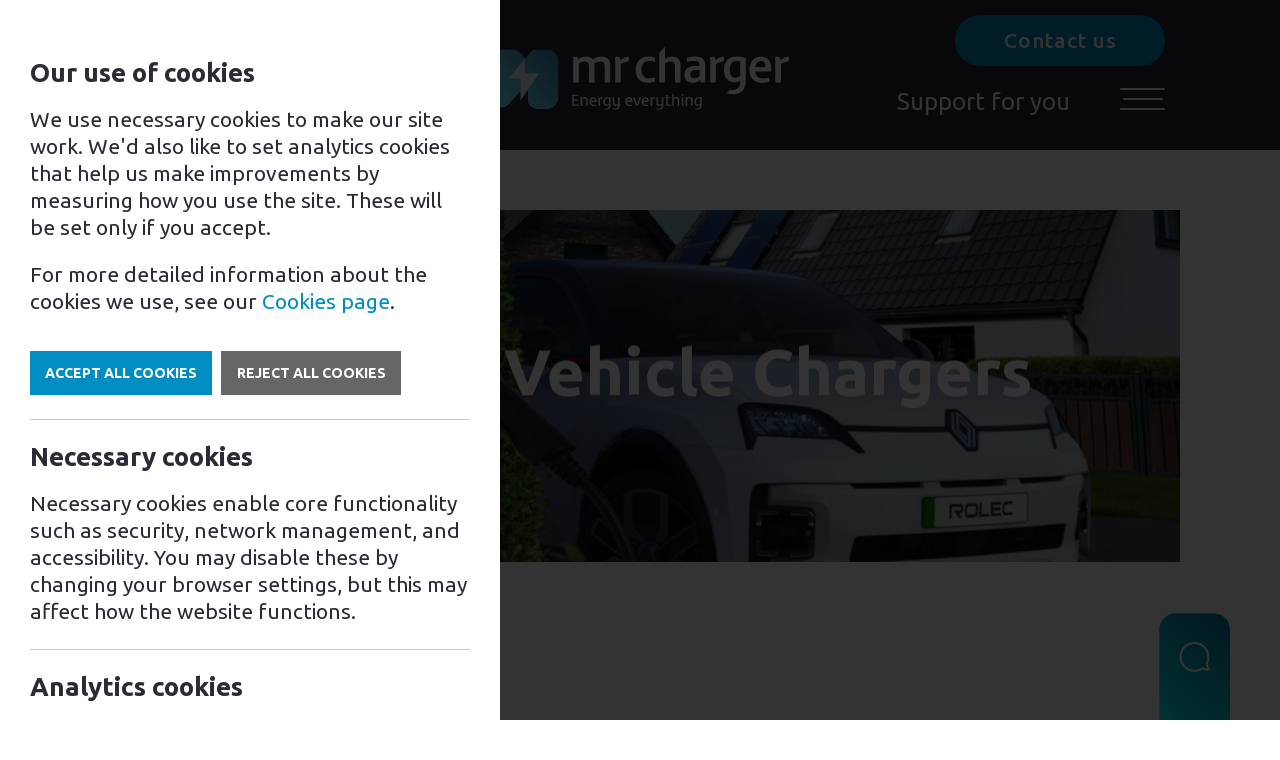

--- FILE ---
content_type: text/html; charset=UTF-8
request_url: https://www.mrcharger.co.uk/electric-vehicle-chargers/all-products?brand%5B0%5D=SyncEV
body_size: 13093
content:
<!DOCTYPE html>
<html lang="en">
	<head>
		<meta charset="UTF-8" />
		<meta name="viewport" content="width=device-width,initial-scale=1" />
		<meta http-equiv="X-UA-Compatible" content="ie=edge" />
		<link rel="preconnect" href="https://fonts.googleapis.com" />
		<link rel="preconnect" href="https://fonts.gstatic.com" crossorigin />
		<link href="https://fonts.googleapis.com/css2?family=Ubuntu:ital,wght@0,400;0,500;0,700;1,400&display=swap" rel="stylesheet" />
		<link rel="stylesheet" href="/theme/css/styles.css?id=cba705d4de0d2f472853cf0d720172fc" />
		
			<style >[wire\:loading], [wire\:loading\.delay], [wire\:loading\.inline-block], [wire\:loading\.inline], [wire\:loading\.block], [wire\:loading\.flex], [wire\:loading\.table], [wire\:loading\.grid], [wire\:loading\.inline-flex] {display: none;}[wire\:loading\.delay\.shortest], [wire\:loading\.delay\.shorter], [wire\:loading\.delay\.short], [wire\:loading\.delay\.long], [wire\:loading\.delay\.longer], [wire\:loading\.delay\.longest] {display:none;}[wire\:offline] {display: none;}[wire\:dirty]:not(textarea):not(input):not(select) {display: none;}input:-webkit-autofill, select:-webkit-autofill, textarea:-webkit-autofill {animation-duration: 50000s;animation-name: livewireautofill;}@keyframes livewireautofill { from {} }</style>
		
		<link rel="apple-touch-icon" sizes="180x180" href="/apple-touch-icon.png" />
		<link rel="icon" type="image/png" sizes="32x32" href="/favicon-32x32.png" />
		<link rel="icon" type="image/png" sizes="16x16" href="/favicon-16x16.png" />
		<link rel="manifest" href="/site.webmanifest" />
		<link rel="mask-icon" href="/safari-pinned-tab.svg" color="#008dc2" />
		<meta name="msapplication-TileColor" content="#008dc2" />
		<meta name="theme-color" content="#008dc2" />
		
		
	
		<title>All Electric Vehicle Chargers | Electric Vehicle Charging | Mr Charger</title>
		<meta property="og:title" content="All Electric Vehicle Chargers | Electric Vehicle Charging | Mr Charger | Mr. Charger" />
	
	<meta property="og:url" content="https://www.mrcharger.co.uk/electric-vehicle-chargers/all-products" />
	
		<meta name="description" content="Looking for electric vehicle charging installation for your home or business? Browse our range of electric vehicle chargers today. Tesla Certified Powerwall and Connector Installer." />
		<meta property="og:description" content="Looking for electric vehicle charging installation for your home or business? Browse our range of electric vehicle chargers today. Tesla Certified Powerwall and Connector Installer." />
	
	
		<meta property="og:image" content="https://www.mrcharger.co.uk/theme/images/meta-default.jpg" />
	


		<script>
    window.dataLayer = window.dataLayer || [];
</script>

<!-- Google Tag Manager -->
<script>(function(w,d,s,l,i){w[l]=w[l]||[];w[l].push({'gtm.start':
new Date().getTime(),event:'gtm.js'});var f=d.getElementsByTagName(s)[0],
j=d.createElement(s),dl=l!='dataLayer'?'&l='+l:'';j.async=true;j.src=
'https://www.googletagmanager.com/gtm.js?id='+i+dl;f.parentNode.insertBefore(j,f);
})(window,document,'script','dataLayer','GTM-522TMWP');</script>
<!-- End Google Tag Manager -->

		<!-- TrustBox script -->
		<script type="text/javascript" src="//widget.trustpilot.com/bootstrap/v5/tp.widget.bootstrap.min.js" async></script>
		<!-- End TrustBox script -->
	</head>

	<body>
		<!-- Google Tag Manager (noscript) -->
<noscript><iframe src="https://www.googletagmanager.com/ns.html?id=GTM-522TMWP"
height="0" width="0" style="display:none;visibility:hidden"></iframe></noscript>
<!-- End Google Tag Manager (noscript) -->

	</body>
</html>

<header class="header-main">
	<div class="container--alt pos-rel container">
		<ul class="header-main__subnav">
			<li>
				
					<span class="btn btn-primary js-contact-toggle postcode-toggle" aria-expanded="false" role="button">
						<img class="visible-small-medium" src="/theme/images/svg/mail.svg" alt="email icon" width="27" height="26" />
						<span class="a11y-small-medium">Contact us</span>
					</span>
				
			</li>
		</ul>
		<a class="display-block header-main__logo-holder" href="/"><img src="/theme/images/svg/logo.svg" alt="Mr Charger logo" class="header-main__logo" width="308" height="65" /></a>
		<ul class="header-main__nav text-white-all">
			
<li><a href="/electric-vehicle-chargers/for-home">For home</a></li>

<li><a href="/electric-vehicle-chargers/for-business">For business</a></li>

<li><a href="/finance">Support for you</a></li>


			<!--            <li><span class="js-postcode-modal cursor-pointer" role="button" tabindex="0">For home</span></li>-->
			<!--            <li><a href="/dummy">For business</a></li>-->
			<!--            <li><a href="/dummy">Support for you</a></li>-->
		</ul>
		<button class="header-main__menu-toggle js-menu-toggle" aria-expanded="false">
			<span class="line"></span>
			<span class="line"></span>
			<span class="line"></span>
			<span class="a11y">Toggle main menu</span>
		</button>
	</div>
</header>
<script src="https://www.google.com/recaptcha/api.js" async defer></script>

<div class="header-gap"></div>

<div class="overlay overlay--contact"></div>
<div class="js-contact-takeover contact-takeover">
	<div class="container pos-rel">
		<button class="btn-reset js-close-contact close-contact">
			<img src="/theme/images/svg/close.svg" alt="" width="30" height="30" class="contact-close-icon" />
		</button>
		<div class="contact-takeover__inner">
			<h2>Get in touch</h2>
			<p>Fill out the form and we will get back to you as soon as possible.</p>

			<a href="tel:08006696159" class="btn btn-primary btn-call">Call us</a>

			<form method="POST" action="https://www.mrcharger.co.uk/!/forms/contact_form" class="ajax form contact-form" aria-label="Contact Form" id="contact-form"><input type="hidden" name="_token" value="UW4HCuElpsI7XBZCi7A89hYLRTpMtOkG0YBLYrrp">
				<div class="grid grid--auto">
					<div class="width-medium-1-2">
						<div class="pos-rel">
							<label for="enquiryfirstname">First Name*</label>
							<input type="text" id="enquiryfirstname" name="enquiryfirstname" class="width-1-1" aria-required />
						</div>
					</div>
					<div class="width-medium-1-2">
						<div class="pos-rel">
							<label for="enquirysurname">Surname*</label>
							<input type="text" id="enquirysurname" name="enquirysurname" class="width-1-1" aria-required />
						</div>
					</div>
					<div class="width-medium-1-2">
						<div class="pos-rel">
							<label for="enquiryemail">Email*</label>
							<input type="email" id="enquiryemail" name="enquiryemail" class="width-1-1" aria-required />
						</div>
					</div>
                    <div class="width-medium-1-2">
                        <div class="pos-rel">
                            <label for="enquirytel">Phone number*</label>
                            <input type="tel" id="enquirytel" name="enquirytel" class="width-1-1" aria-required />
                        </div>
                    </div>
                    <div class="width-1-1">
                        <div class="pos-rel">
                            <label for="enquirystreet">Street*</label>
                            <input type="text" id="enquirystreet" name="enquirystreet" class="width-1-1" aria-required />
                        </div>
                    </div>
					<div class="width-medium-1-2">
						<div class="pos-rel">
							<label for="enquirypostcode">Postcode*</label>
							<input type="text" id="enquirypostcode" name="enquirypostcode" class="width-1-1" aria-required />
						</div>
					</div>
					<div class="width-medium-1-2">
						<div class="pos-rel">
							<label for="enquirytype">Enquiry type*</label>
							<select name="enquirytype" id="enquirytype" class="width-1-1" aria-required>
								<option value="">Please select...</option>
								<option value="Home EV Installation">Home EV Installation</option>
								<option value="Commercial EV Installation">Commercial EV Installation</option>
								<option value="Franchise Enquiry">Franchise Enquiry</option>
								<option value="EV Maintenance">EV Maintenance</option>
								<option value="Tesla Powerwall Battery">Tesla Powerwall Battery</option>
								<option value="Battery Storage">Battery Storage</option>
							</select>
						</div>
					</div>
					<div class="width-1-1">
						<div class="pos-rel">
							<label for="enquirymessage">Message*</label>
							<textarea name="enquirymessage" id="enquirymessage" class="width-1-1" aria-required></textarea>
						</div>
					</div>

					<div class="width-medium-1-2">
						<div class="g-recaptcha-outer">
							<div class="g-recaptcha" data-sitekey="6LfL-I0fAAAAAEOqSw2jbz0VBTXr9Ta2EVB6qQdF"></div>
						</div>
						
					</div>

					<div class="width-medium-1-2 medium-text-right">
						<button class="btn btn-primary">Submit</button>
					</div>

					<input type="hidden" id="chargertype" name="chargertype" value="" />
					<input type="hidden" id="source" name="source" value="" />
				</div>
			</form>
			<div class="panel panel--call">
				<div class="panel--call__inner">
					<h2 class="text-white">Prefer to talk over the phone?</h2>

					<div>
						<p>
							<img src="/theme/images/svg/tel3.svg" alt="" width="25" class="icon" />
							<strong>0800 669 6159</strong>
						</p>
						<p>Our lines are open 9:00 - 17:30, Monday to Friday.</p>
					</div>
				</div>
			</div>

			<section class="google-reviews text-white" data-aos="fade-up" data-aos-duration="1500">
	<div class="container container--p-0">
		<div class="google-reviews-box">
			<div class="grid grid--collapse grid--auto">
				<div class="width-medium-1-2-large-1-3 center">
					
					
						<h2 class="text-white">Mr Charger</h2>
					
					<p class="google-reviews-box__stats">
						<strong>5.0</strong>
						Rating |
						<strong>14</strong>
						Reviews
					</p>
					<img src="/theme/images/logo-google.png" alt="google logo" width="115" height="39" />
				</div>
				<div class="width-medium-1-2-large-2-3">
					<div class="relative google-reviews-box__wrap">
						<button class="slick-prev slick-prev--alt slick-slider--google-reviews-prev slick-slider--google-reviews-contact-prev text-white btn-reset">
							<span class="a11y">Previous Slide</span>
							<img src="/theme/images/svg/arrow-white.svg" alt="left arrow icon" width="12" height="22" data-svg="" />
						</button>
						<div class="slick-slider slick-slider--google-reviews-contact">
							
								
									<div class="slick-slide">
	<figure class="google-reviews-box__stats__quote">
		<blockquote>
			<img src="/theme/images/svg/quotes.svg" alt="left quote icon" width="100" height="79" class="content__quote-icon content__quote-icon--left" data-svg />
			<p>A very proactive and efficient group of people who were very communicative, informative and helpful throughout the whole process of the installation. Highly recommend.</p>
			<img src="/theme/images/svg/quotes.svg" alt="right quote icon" width="100" height="79" class="content__quote-icon content__quote-icon--right" data-svg />
		</blockquote>
		<figcaption class="google-reviews-box__stats__author">
			<strong>
				Peter, Customer
			</strong>
		</figcaption>

		<p class="google-reviews-box__stats__stars">
			
				<img src="/theme/images/svg/star.svg" alt="star icon" width="29" height="28" />
			
			
				<img src="/theme/images/svg/star.svg" alt="star icon" width="29" height="28" />
			
			
				<img src="/theme/images/svg/star.svg" alt="star icon" width="29" height="28" />
			
			
				<img src="/theme/images/svg/star.svg" alt="star icon" width="29" height="28" />
			
			
				<img src="/theme/images/svg/star.svg" alt="star icon" width="29" height="28" />
			
		</p>
	</figure>
</div>

								
									<div class="slick-slide">
	<figure class="google-reviews-box__stats__quote">
		<blockquote>
			<img src="/theme/images/svg/quotes.svg" alt="left quote icon" width="100" height="79" class="content__quote-icon content__quote-icon--left" data-svg />
			<p>Mr Charger provides a brilliant service. Flexible booking to suit your needs. Professional, courteous and tidy installation. I would not hesitate to recommend their services.</p>
			<img src="/theme/images/svg/quotes.svg" alt="right quote icon" width="100" height="79" class="content__quote-icon content__quote-icon--right" data-svg />
		</blockquote>
		<figcaption class="google-reviews-box__stats__author">
			<strong>
				Tony, Customer
			</strong>
		</figcaption>

		<p class="google-reviews-box__stats__stars">
			
				<img src="/theme/images/svg/star.svg" alt="star icon" width="29" height="28" />
			
			
				<img src="/theme/images/svg/star.svg" alt="star icon" width="29" height="28" />
			
			
				<img src="/theme/images/svg/star.svg" alt="star icon" width="29" height="28" />
			
			
				<img src="/theme/images/svg/star.svg" alt="star icon" width="29" height="28" />
			
			
				<img src="/theme/images/svg/star.svg" alt="star icon" width="29" height="28" />
			
		</p>
	</figure>
</div>

								
									<div class="slick-slide">
	<figure class="google-reviews-box__stats__quote">
		<blockquote>
			<img src="/theme/images/svg/quotes.svg" alt="left quote icon" width="100" height="79" class="content__quote-icon content__quote-icon--left" data-svg />
			<p>Overall a great experience. It&#039;s great to have a company where you can talk to people who know what they are doing. They were extremely professional. From initial office staff through to the engineer doing the installation. I would strongly recommend them.</p>
			<img src="/theme/images/svg/quotes.svg" alt="right quote icon" width="100" height="79" class="content__quote-icon content__quote-icon--right" data-svg />
		</blockquote>
		<figcaption class="google-reviews-box__stats__author">
			<strong>
				Jim, Customer
			</strong>
		</figcaption>

		<p class="google-reviews-box__stats__stars">
			
				<img src="/theme/images/svg/star.svg" alt="star icon" width="29" height="28" />
			
			
				<img src="/theme/images/svg/star.svg" alt="star icon" width="29" height="28" />
			
			
				<img src="/theme/images/svg/star.svg" alt="star icon" width="29" height="28" />
			
			
				<img src="/theme/images/svg/star.svg" alt="star icon" width="29" height="28" />
			
			
				<img src="/theme/images/svg/star.svg" alt="star icon" width="29" height="28" />
			
		</p>
	</figure>
</div>

								
							
						</div>
						<button class="slick-next slick-next--alt slick-slider--google-reviews-next slick-slider--google-reviews-contact-next text-white btn-reset">
							<span class="a11y">Next Slide</span>
							<img src="/theme/images/svg/arrow-white.svg" alt="right arrow icon" width="12" height="22" data-svg="" />
						</button>
					</div>
				</div>
			</div>
		</div>
	</div>
</section>

		</div>
	</div>
</div>


<nav class="main-nav bg-charcoal js-main-nav">
	<h2 class="text-primary">Menu</h2>
	<button class="btn-reset main-nav__close js-close-nav text-white">
		<span class="a11y">Close menu</span>
		<img src="/theme/images/svg/close.svg" alt="close icon" width="17" height="17" data-svg="" />
	</button>
	<ul>
		
			
				<li>
					<a href="#">Products</a>
					<button class="btn-reset main-nav__sub-toggle js-nav-next text-white" aria-expanded="false">
						<span class="a11y">Open sub pages.</span>
						<span class="js-sub-page-number"></span>
						<span class="a11y">sub pages in this section.</span>
						<img src="/theme/images/svg/arrow.svg" alt="arrow icon" width="12" height="22" data-svg="" />
					</button>
					<div class="main-nav__sub bg-charcoal js-sub-pages">
						<h3 class="text-primary">
							<button class="btn-reset js-nav-back text-white" tabindex="-1">
								<span class="a11y">Back to main menu</span>
								<img src="/theme/images/svg/arrow.svg" alt="back arrow icon" width="12" height="22" data-svg="" />
							</button>
							<span>Products</span>
						</h3>
						<ul>
							
								<li><a href="/electric-vehicle-chargers/all-products" tabindex="-1">Electric Vehicle Chargers</a></li>
							
								<li><a href="/battery-storage/all-products" tabindex="-1">Battery Storage</a></li>
							
								<li><a href="/tesla-powerwall" tabindex="-1">Tesla Powerwall</a></li>
							
						</ul>
					</div>
				</li>
			
		
			
				<li>
					<a href="#">About Us</a>
					<button class="btn-reset main-nav__sub-toggle js-nav-next text-white" aria-expanded="false">
						<span class="a11y">Open sub pages.</span>
						<span class="js-sub-page-number"></span>
						<span class="a11y">sub pages in this section.</span>
						<img src="/theme/images/svg/arrow.svg" alt="arrow icon" width="12" height="22" data-svg="" />
					</button>
					<div class="main-nav__sub bg-charcoal js-sub-pages">
						<h3 class="text-primary">
							<button class="btn-reset js-nav-back text-white" tabindex="-1">
								<span class="a11y">Back to main menu</span>
								<img src="/theme/images/svg/arrow.svg" alt="back arrow icon" width="12" height="22" data-svg="" />
							</button>
							<span>About Us</span>
						</h3>
						<ul>
							
								<li><a href="/about-us/our-story" tabindex="-1">Our story</a></li>
							
						</ul>
					</div>
				</li>
			
		
			
				<li><a href="/franchise" tabindex="-1">Become a Franchisee</a></li>
			
		
			
				<li><a href="/electric-vehicle-chargers/for-business/ev-charging-for-fleets" tabindex="-1">EV Charging for Fleets</a></li>
			
		
			
				<li><a href="/electric-vehicle-chargers/for-business/electric-vehicle-charging-grants" tabindex="-1">EV Charging Grants</a></li>
			
		
			
				<li><a href="/maintenance" tabindex="-1">Maintenance Support</a></li>
			
		
			
				<li><a href="/news" tabindex="-1">News & Blog</a></li>
			
		
			
				<li><a href="/careers" tabindex="-1">Careers</a></li>
			
		
			
				<li>
					<a href="/locations">Locations</a>
					<button class="btn-reset main-nav__sub-toggle js-nav-next text-white" aria-expanded="false">
						<span class="a11y">Open sub pages.</span>
						<span class="js-sub-page-number"></span>
						<span class="a11y">sub pages in this section.</span>
						<img src="/theme/images/svg/arrow.svg" alt="arrow icon" width="12" height="22" data-svg="" />
					</button>
					<div class="main-nav__sub bg-charcoal js-sub-pages">
						<h3 class="text-primary">
							<button class="btn-reset js-nav-back text-white" tabindex="-1">
								<span class="a11y">Back to main menu</span>
								<img src="/theme/images/svg/arrow.svg" alt="arrow icon" width="12" height="22" data-svg="" />
							</button>
							<span>Locations</span>
						</h3>
						<ul>
							
								
									<li><a href="/areas/abergavenny" tabindex="-1">Abergavenny</a></li>
								
									<li><a href="/areas/antrim" tabindex="-1">Antrim</a></li>
								
									<li><a href="/areas/armagh" tabindex="-1">Armagh</a></li>
								
									<li><a href="/areas/bedfordshire" tabindex="-1">Bedfordshire</a></li>
								
									<li><a href="/areas/berkshire" tabindex="-1">Berkshire</a></li>
								
									<li><a href="/areas/bristol" tabindex="-1">Bristol</a></li>
								
									<li><a href="/areas/buckinghamshire" tabindex="-1">Buckinghamshire</a></li>
								
									<li><a href="/areas/cambridgeshire" tabindex="-1">Cambridgeshire</a></li>
								
									<li><a href="/areas/cheshire" tabindex="-1">Cheshire</a></li>
								
									<li><a href="/areas/crickhowell" tabindex="-1">Crickhowell</a></li>
								
									<li><a href="/areas/coleraine" tabindex="-1">Coleraine</a></li>
								
									<li><a href="/areas/cornwall" tabindex="-1">Cornwall</a></li>
								
									<li><a href="/areas/cwmbran" tabindex="-1">Cwmbran</a></li>
								
									<li><a href="/areas/derbyshire" tabindex="-1">Derbyshire</a></li>
								
									<li><a href="/areas/derry-londonderry" tabindex="-1">Derry / Londonderry</a></li>
								
									<li><a href="/areas/devon" tabindex="-1">Devon</a></li>
								
									<li><a href="/areas/dorset" tabindex="-1">Dorset</a></li>
								
									<li><a href="/areas/down" tabindex="-1">Down</a></li>
								
									<li><a href="/areas/essex" tabindex="-1">Essex</a></li>
								
									<li><a href="/areas/fermanagh" tabindex="-1">Fermanagh</a></li>
								
									<li><a href="/areas/gloucestershire" tabindex="-1">Gloucestershire</a></li>
								
									<li><a href="/areas/hampshire" tabindex="-1">Hampshire</a></li>
								
									<li><a href="/areas/herefordshire" tabindex="-1">Herefordshire</a></li>
								
									<li><a href="/areas/hertfordshire" tabindex="-1">Hertfordshire</a></li>
								
									<li><a href="/areas/huntingdonshire" tabindex="-1">Huntingdonshire</a></li>
								
									<li><a href="/areas/kent" tabindex="-1">Kent</a></li>
								
									<li><a href="/areas/lancashire" tabindex="-1">Lancashire</a></li>
								
									<li><a href="/areas/leicestershire" tabindex="-1">Leicestershire</a></li>
								
									<li><a href="/areas/lincolnshire" tabindex="-1">Lincolnshire</a></li>
								
									<li><a href="/areas/london-greater" tabindex="-1">London (Greater)</a></li>
								
									<li><a href="/areas/londonderry" tabindex="-1">Londonderry</a></li>
								
									<li><a href="/areas/manchester-greater" tabindex="-1">Manchester (Greater)</a></li>
								
									<li><a href="/areas/middlesex" tabindex="-1">Middlesex</a></li>
								
									<li><a href="/areas/newport" tabindex="-1">Newport</a></li>
								
									<li><a href="/areas/norfolk" tabindex="-1">Norfolk</a></li>
								
									<li><a href="/areas/northamptonshire" tabindex="-1">Northamptonshire</a></li>
								
									<li><a href="/areas/nottinghamshire" tabindex="-1">Nottinghamshire</a></li>
								
									<li><a href="/areas/oxfordshire" tabindex="-1">Oxfordshire</a></li>
								
									<li><a href="/areas/peterborough" tabindex="-1">Peterborough</a></li>
								
									<li><a href="/areas/pontypool" tabindex="-1">Pontypool</a></li>
								
									<li><a href="/areas/rutland" tabindex="-1">Rutland</a></li>
								
									<li><a href="/areas/staffordshire" tabindex="-1">Staffordshire</a></li>
								
									<li><a href="/areas/somerset" tabindex="-1">Somerset</a></li>
								
									<li><a href="/areas/suffolk" tabindex="-1">Suffolk</a></li>
								
									<li><a href="/areas/surrey" tabindex="-1">Surrey</a></li>
								
									<li><a href="/areas/sussex" tabindex="-1">Sussex</a></li>
								
									<li><a href="/areas/tyrone" tabindex="-1">Tyrone</a></li>
								
									<li><a href="/areas/worcestershire" tabindex="-1">Worcestershire</a></li>
								
									<li><a href="/areas/yorkshire" tabindex="-1">Yorkshire</a></li>
								
									<li><a href="/areas/wiltshire" tabindex="-1">Wiltshire</a></li>
								
									<li><a href="/areas/northern-ireland" tabindex="-1">Northern Ireland</a></li>
								
							
						</ul>
					</div>
				</li>
			
		
		<li>
			
				<button class="btn btn-primary js-contact-toggle menu-contact-toggle" aria-expanded="false">Contact us</button>
			
		</li>
	</ul>
</nav>

<div class="overlay"></div>
<section class="postcode-modal center bg-white">
	<div class="container">
		<button class="btn-reset close-modal">
			<span class="a11y">Close this modal</span>
			<img src="/theme/images/svg/close.svg" alt="close icon" width="17" height="17" data-svg="" />
		</button>

		<h2>Please enter your postcode</h2>

		<form action="/" class="form form--postcode" id="postcode-modal">
			<label for="postcode-field">Please tell us your postcode to make sure we are available in your area.</label>
			<div class="postcode-dropdown__wrap">
				<input id="postcode-field" name="postcode" placeholder="Postcode" />
				<button id="postcodeSubmit" class="btn-submit"><span class="a11y">Submit</span></button>
			</div>
		</form>

		<div id="pc-mess"></div>
	</div>
</section>


<section class="hero-further hero-further--has-plug default">
    <div class="hero-further__image">
        
        <picture>
    <source type="image/webp" srcset="/img/asset/aW1hZ2VzL2Fkb2JlLWV4cHJlc3MtLS1maWxlLSgxKS0xNzQyNTYwNjQzLnBuZw==?q=75&w=1840&h=600&fm=webp&fit=crop-50-50&s=e077165c09d8efac1496802d97d348b3 1840w, /img/asset/aW1hZ2VzL2Fkb2JlLWV4cHJlc3MtLS1maWxlLSgxKS0xNzQyNTYwNjQzLnBuZw==?q=75&w=1600&h=521.73913043478&fm=webp&fit=crop-50-50&s=1ba02312e1a7725604c1402e64adeb16 1600w, /img/asset/aW1hZ2VzL2Fkb2JlLWV4cHJlc3MtLS1maWxlLSgxKS0xNzQyNTYwNjQzLnBuZw==?q=75&w=1366&h=445.4347826087&fm=webp&fit=crop-50-50&s=151e4df14b160d5d5a120db2310b8426 1366w, /img/asset/aW1hZ2VzL2Fkb2JlLWV4cHJlc3MtLS1maWxlLSgxKS0xNzQyNTYwNjQzLnBuZw==?q=75&w=1024&h=333.91304347826&fm=webp&fit=crop-50-50&s=0b5a6dfa5af5fffce1cf5cb206957a13 1024w, /img/asset/aW1hZ2VzL2Fkb2JlLWV4cHJlc3MtLS1maWxlLSgxKS0xNzQyNTYwNjQzLnBuZw==?q=75&w=768&h=250.4347826087&fm=webp&fit=crop-50-50&s=48bcd2ef4636a6c44e01701cafff3baa 768w, /img/asset/aW1hZ2VzL2Fkb2JlLWV4cHJlc3MtLS1maWxlLSgxKS0xNzQyNTYwNjQzLnBuZw==?q=75&w=640&h=208.69565217391&fm=webp&fit=crop-50-50&s=5cc7b30eb082ca0fb0fae3097da36d3c 640w, /img/asset/aW1hZ2VzL2Fkb2JlLWV4cHJlc3MtLS1maWxlLSgxKS0xNzQyNTYwNjQzLnBuZw==?q=75&w=320&h=104.34782608696&fm=webp&fit=crop-50-50&s=636350a18b8a52fc23bb000ad50efe99 320w">
    <source type="image/png" srcset="/img/asset/aW1hZ2VzL2Fkb2JlLWV4cHJlc3MtLS1maWxlLSgxKS0xNzQyNTYwNjQzLnBuZw==?q=75&w=1840&h=600&fit=crop-50-50&s=3cfd3a58576215e7b4a7a6c1937bec3a 1840w, /img/asset/aW1hZ2VzL2Fkb2JlLWV4cHJlc3MtLS1maWxlLSgxKS0xNzQyNTYwNjQzLnBuZw==?q=75&w=1600&h=521.73913043478&fit=crop-50-50&s=901d251aaf0e18c3ff790654425f786d 1600w, /img/asset/aW1hZ2VzL2Fkb2JlLWV4cHJlc3MtLS1maWxlLSgxKS0xNzQyNTYwNjQzLnBuZw==?q=75&w=1366&h=445.4347826087&fit=crop-50-50&s=13a31b7ed57f945a74eec161d8f064ec 1366w, /img/asset/aW1hZ2VzL2Fkb2JlLWV4cHJlc3MtLS1maWxlLSgxKS0xNzQyNTYwNjQzLnBuZw==?q=75&w=1024&h=333.91304347826&fit=crop-50-50&s=49d47a381c17a8a3cbb4e4d7bf693f96 1024w, /img/asset/aW1hZ2VzL2Fkb2JlLWV4cHJlc3MtLS1maWxlLSgxKS0xNzQyNTYwNjQzLnBuZw==?q=75&w=768&h=250.4347826087&fit=crop-50-50&s=e77cb72a6ee4d7d425e5d1b81534de02 768w, /img/asset/aW1hZ2VzL2Fkb2JlLWV4cHJlc3MtLS1maWxlLSgxKS0xNzQyNTYwNjQzLnBuZw==?q=75&w=640&h=208.69565217391&fit=crop-50-50&s=5ef0c92caf0c99cf956d58a0bdd57d06 640w, /img/asset/aW1hZ2VzL2Fkb2JlLWV4cHJlc3MtLS1maWxlLSgxKS0xNzQyNTYwNjQzLnBuZw==?q=75&w=320&h=104.34782608696&fit=crop-50-50&s=e3be541e708eb548b38bc9d816410575 320w">
    <img src="/img/asset/aW1hZ2VzL2Fkb2JlLWV4cHJlc3MtLS1maWxlLSgxKS0xNzQyNTYwNjQzLnBuZw==?q=75&w=1840&h=600&fit=crop-50-50&s=3cfd3a58576215e7b4a7a6c1937bec3a" alt="" class="width-1-1 display-block" width="1840" height="600">
</picture>

        
    </div>

    <div class="hero-further__content">
        
        <h1 class="text-white">
            <span class="display-block" data-aos="fade-up" data-aos-duration="1000">Electric Vehicle Chargers</span>
        </h1>
        
        
        

        

        

        

        
        
        
        </p>
    </div>

    
<a href="/franchise" class="btn btn-blue-arrow hero-banner__side-btn">Own a Franchise</a>

</section>


<main>
	
	
	
		<section class="content content--basic  default" data-aos="fade-up" data-aos-duration="1000">
	<div class="container">
		
			<h2 class="default">OZEV approved installers of EV chargers</h2>
		
		
			<p>We&#039;re OZEV (Office of Zero Emission Vehicles) approved installers of EV charging solutions for homes and workplaces across the UK. We&#039;ve partnered with market-leading EV charging manufacturers to bring you the best EV chargers - no matter your budget. We&#039;re approved installers of Rolec, Tesla, MyEnergi and Ohme electric vehicle chargers, to name a few. And we&#039;re here for you every step of the way - from query, to EV charger install, to dedicated customer support. We&#039;re also there for you after your EV charger install, with our expert maintenance and aftercare solutions. Browse our range of EV chargers to find the one that best suits your needs. </p><p>Also, our standard install includes everything you need for a safe and compliant installation. Beware of those that add these on once you get to the check out!</p>
		
		
	</div>
</section>

		
		
			
		
		
			<section class="franchise-modal center bg-blue-lighter contact-form">
				<div class="container">
					<button class="btn-reset close-franchise-modal">
						<span class="a11y">Close this modal</span>
						<img src="/theme/images/svg/close.svg" alt="close icon" width="17" height="17" data-svg />
					</button>
					<h2>Get in Touch with Mr Charger</h2>
					<div class="here"></div>
					<form method="POST" action="https://www.mrcharger.co.uk/!/forms/franchise_interest" class="ajax contact-form quote-form" aria-label="Franchise Interest Form" id="franchise-form"><input type="hidden" name="_token" value="UW4HCuElpsI7XBZCi7A89hYLRTpMtOkG0YBLYrrp">
						<div class="grid grid--auto">
							<div class="width-medium-1-2">
								<div class="pos-rel">
									<label for="franchise_interest_firstname" class="a11y">First Name*</label>
									<input type="text" id="franchise_interest_firstname" name="franchise_interest_firstname" placeholder="First Name*" class="width-1-1" aria-required />
								</div>
							</div>
							<div class="width-medium-1-2">
								<div class="pos-rel">
									<label for="franchise_interest_lastname" class="a11y">Last Name*</label>
									<input type="text" id="franchise_interest_lastname" name="franchise_interest_lastname" placeholder="Last Name*" class="width-1-1" aria-required />
								</div>
							</div>
							<div class="width-medium-1-2">
								<div class="pos-rel">
									<label for="franchise_interest_email" class="a11y">Email Address*</label>
									<input type="email" id="franchise_interest_email" name="franchise_interest_email" placeholder="Email Address*" class="width-1-1" aria-required />
								</div>
							</div>
							<div class="width-medium-1-2">
								<div class="pos-rel">
									<label for="franchise_interest_tel" class="a11y">Phone Number</label>
									<input type="tel" id="franchise_interest_tel" name="franchise_interest_tel" placeholder="Phone Number" class="width-1-1" />
								</div>
							</div>
							<div class="width-medium-1-2">
								<div class="pos-rel">
									<label for="franchise_interest_postcode" class="a11y">Postcode*</label>
									<input type="text" id="franchise_interest_postcode" name="franchise_interest_postcode" placeholder="Postcode*" class="width-1-1" aria-required />
								</div>
							</div>
							<div class="width-1-1">
								<div class="pos-rel">
									<label for="franchise_interest_enquiry" class="a11y">Enquiry*</label>
									<textarea name="franchise_interest_enquiry" id="franchise_interest_enquiry" placeholder="Your enquiry..." class="width-1-1" aria-required></textarea>
								</div>
							</div>
							<div class="width-medium-1-2">
								<div class="pos-rel checkbox-wrap">
									<input type="checkbox" id="franchise_interest_subscription" name="franchise_interest_subscription" aria-required />
									<label for="franchise_interest_subscription">I agree to receive other communications from Mr Charger. *</label>
								</div>
							</div>
							<div class="g-recaptcha-outer">
								<div class="g-recaptcha" data-sitekey="6LfL-I0fAAAAAEOqSw2jbz0VBTXr9Ta2EVB6qQdF"></div>
							</div>
							
							<input type="hidden" id="chargertype" name="chargertype" value="" />
                            <input type="hidden" id="source" name="source" value="" />
							<div class="width-1-1">
								<button class="btn btn-arrow btn-arrow--primary">Submit</button>
							</div>
						</div>
						<template>
							<!-- quote success template, brought in 'On Success' with the ajax form js -->
							<div>
								<p>Thank you.</p>
							</div>
						</template>
					</form>
				</div>
			</section>
		
		
	
		<div wire:id="4s3uly3Ot824in1U4M2y" wire:initial-data="{&quot;fingerprint&quot;:{&quot;id&quot;:&quot;4s3uly3Ot824in1U4M2y&quot;,&quot;name&quot;:&quot;products&quot;,&quot;locale&quot;:&quot;en&quot;,&quot;path&quot;:&quot;electric-vehicle-chargers\/all-products&quot;,&quot;method&quot;:&quot;GET&quot;,&quot;v&quot;:&quot;acj&quot;},&quot;effects&quot;:{&quot;dispatches&quot;:[{&quot;event&quot;:&quot;contentChanged&quot;,&quot;data&quot;:null}],&quot;listeners&quot;:[],&quot;path&quot;:&quot;https:\/\/www.mrcharger.co.uk\/electric-vehicle-chargers\/all-products?brand%5B0%5D=SyncEV&quot;},&quot;serverMemo&quot;:{&quot;children&quot;:[],&quot;errors&quot;:[],&quot;htmlHash&quot;:&quot;80837230&quot;,&quot;data&quot;:{&quot;brand&quot;:[&quot;SyncEV&quot;],&quot;solar&quot;:false,&quot;tethered&quot;:false,&quot;untethered&quot;:false,&quot;eti&quot;:false,&quot;wifi&quot;:false,&quot;fourG&quot;:false,&quot;page&quot;:1,&quot;paginators&quot;:{&quot;page&quot;:1}},&quot;dataMeta&quot;:[],&quot;checksum&quot;:&quot;735d802ab5a05d6606e0c214b722b35e9497457e3f6cdf8eaec5649ecd31c355&quot;}}">
	<section class="content content--basic panel-no-bg product-finder" id="product-grid" style="margin-top: 0; padding-top: 20px">
		<div class="container">
			<div class="relative">
				<button class="btn-filters btn-reset js-product-filters" aria-expanded="false">
					Filter
					<img src="/theme/images/svg/arrow-down.svg" alt="" width="28" height="15" />
				</button>
				<div class="form product-filters">
					<div class="grid">
						<div class="width-1-2">
							<h2>Brand</h2>
							<ul>
								<li>
									<input type="checkbox" id="filter-andersen" value="Andersen" wire:model.debounce="brand" />
									<label for="filter-andersen">Andersen</label>
								</li>
								<li>
									<input type="checkbox" id="filter-easee" value="Easee" wire:model.debounce="brand" />
									<label for="filter-easee">Easee</label>
								</li>
								<li>
									<input type="checkbox" id="filter-hypervolt" value="Hypervolt" wire:model.debounce="brand" />
									<label for="filter-hypervolt">Hypervolt</label>
								</li>
								<li>
									<input type="checkbox" id="filter-indra" value="Indra" wire:model.debounce="brand" />
									<label for="filter-indra">Indra</label>
								</li>
								<li>
									<input type="checkbox" id="filter-myenergi" value="MyEnergi" wire:model="brand" />
									<label for="filter-myenergi">MyEnergi</label>
								</li>
								<li>
									<input type="checkbox" id="filter-nexblue" value="NexBlue" wire:model="brand" />
									<label for="filter-nexblue">NexBlue</label>
								</li>
								<li>
									<input type="checkbox" id="filter-ohme" value="Ohme" wire:model="brand" />
									<label for="filter-ohme">Ohme</label>
								</li>
								<li>
									<input type="checkbox" id="filter-rolec" value="Rolec" wire:model="brand" />
									<label for="filter-rolec">Rolec</label>
								</li>
								<li>
									<input type="checkbox" id="filter-sevadis" value="Sevadis" wire:model="brand" />
									<label for="filter-sevadis">Sevadis</label>
								</li>
								<li>
									<input type="checkbox" id="filter-simpson" value="Simpson & Partners" wire:model="brand" />
									<label for="filter-simpson">Simpson & Partners</label>
								</li>
								<li>
									<input type="checkbox" id="filter-syncev" value="SyncEV" wire:model="brand" />
									<label for="filter-syncev">Sync EV</label>
								</li>
								<li>
									<input type="checkbox" id="filter-tesla" value="Tesla" wire:model="brand" />
									<label for="filter-tesla">Tesla</label>
								</li>
								<li>
									<input type="checkbox" id="filter-vchrgd" value="VCHRGD" wire:model="brand" />
									<label for="filter-vchrgd">VCHRGD</label>
								</li>
								<li>
									<input type="checkbox" id="filter-zaptec" value="Zaptec" wire:model="brand" />
									<label for="filter-zaptec">Zaptec</label>
								</li>
							</ul>
						</div>
						<div class="width-1-2">
							<h2>Power</h2>
							<ul>
								<li>
									<input type="checkbox" id="filter-tethered" name="filter-tethered" wire:model="tethered" />
									<label for="filter-tethered">Tethered</label>
								</li>
								<li>
									<input type="checkbox" id="filter-untethered" name="filter-untethered" wire:model="untethered" />
									<label for="filter-untethered">Untethered</label>
								</li>
								<li>
									<input type="checkbox" id="filter-solar" name="filter-solar" wire:model="solar" />
									<label for="filter-solar">Solar</label>
								</li>
								<li>
									<input type="checkbox" id="filter-eti" name="filter-eti" wire:model="eti" />
									<label for="filter-eti">Energy Tarif Integration</label>
								</li>
								<li>
									<input type="checkbox" id="filter-wifi" name="filter-wifi" wire:model="wifi" />
									<label for="filter-wifi">WIFI</label>
								</li>
								<li>
									<input type="checkbox" id="filter-4g" name="filter-4g" wire:model="fourG" />
									<label for="filter-4g">4G</label>
								</li>
							</ul>
							<button class="btn-clear-filters btn-reset" wire:click="clearFilters()">Clear filters</button>
							<button class="btn-clear-filters btn-reset js-close-filters">Close filters</button>
						</div>
					</div>
				</div>
			</div>
			
				
					<p>There are currently no results for your search.</p>
				
				<div class="grid--auto grid--product-listings js-match grid">
					
					<!-- / result item -->
				</div>
				<div class="listings__btn listings__btn-alt center">
    </div>

			
		</div>
	</section>

	<section class="quote-modal center bg-blue-lighter contact-form">
	<div class="container">
		<button class="btn-reset close-quote-modal">
			<span class="a11y">Close this modal</span>
			<img src="/theme/images/svg/close.svg" alt="close icon" width="17" height="17" data-svg />
		</button>

		<h2>Get a quote</h2>

		<div class="quote-modal-instructions">
			<ol>
				<li>We will send you a text link to a remote site survey asking for some basic information</li>
				<li>Your local Mr Charger office will contact you within 24 hours</li>
				<li>On receipt of your completed survey, we will send you an estimate within 24 hours</li>
			</ol>
		</div>

		<div class="here"></div>

		
		
		<form method="POST" action="https://www.mrcharger.co.uk/!/forms/quote_form" class="ajax contact-form quote-form" aria-label="Quote Form" id="quote-form"><input type="hidden" name="_token" value="UW4HCuElpsI7XBZCi7A89hYLRTpMtOkG0YBLYrrp">
			<div class="grid grid--auto">
				<div class="width-medium-1-2">
					<div class="pos-rel">
						<label for="enquiry-firstname" class="a11y">First Name*</label>
						<input type="text" id="enquiry-firstname" name="enquiryfirstname" placeholder="First Name*" class="width-1-1" aria-required />
					</div>
				</div>

				<div class="width-medium-1-2">
					<div class="pos-rel">
						<label for="enquiry-surname" class="a11y">Surname*</label>
						<input type="text" id="enquiry-surname" name="enquirysurname" placeholder="Surname*" class="width-1-1" aria-required />
					</div>
				</div>

				<div class="width-medium-1-2">
					<div class="pos-rel">
						<label for="enquiry-email" class="a11y">Email Address*</label>
						<input type="email" id="enquiry-email" name="enquiryemail" placeholder="Email Address*" class="width-1-1" aria-required />
					</div>
				</div>

				<div class="width-medium-1-2">
					<div class="pos-rel">
						<label for="enquiry-tel" class="a11y">Phone Number*</label>
						<input type="tel" id="enquiry-tel" name="enquirytel" placeholder="Phone Number*" class="width-1-1" />
					</div>
				</div>

                <div class="width-1-1">
                    <div class="pos-rel">
                        <label for="enquirystreet" class="a11y">Street*</label>
                        <input type="text" id="enquirystreet" name="enquirystreet" placeholder="Street*" class="width-1-1" aria-required />
                    </div>
                </div>

				<div class="width-medium-1-2">
					<div class="pos-rel">
						<label for="enquiry-postcode" class="a11y">Postcode*</label>
						<input type="text" id="enquiry-postcode" name="enquirypostcode" placeholder="Postcode*" class="width-1-1" aria-required />
					</div>
				</div>

				<div class="width-medium-1-2">
					<div class="pos-rel">
						<label for="enquiry-type" class="a11y">Enquiry Type*</label>
						<select id="enquiry-type" name="enquirytype" class="width-1-1" aria-required>
							<option value="">Enquiry Type</option>
							<option value="Domestic EV Installation">Domestic EV Installation</option>
							<option value="Commercial EV Installation">Commercial EV Installation</option>
							<option value="Franchise Enquiry">Franchise Enquiry</option>
							<option value="EV Maintenance">EV Maintenance</option>
							<option value="Tesla Powerwall">Tesla Powerwall</option>
							<option value="Battery Storage">Battery Storage</option>
						</select>
					</div>
				</div>

				<div class="width-1-1">
					<div class="pos-rel">
						<label for="enquiry-type2" class="a11y">What would you like us to do next?</label>
						<select id="enquiry-type2" name="next_engaugement_pref" class="width-1-1" aria-required>
							<option value="">What would you like to do next? *</option>
							<option value="Speak to an expert">Speak to an expert</option>
							<option value="Just looking for an estimate">Just looking for an estimate</option>
							<option value="I'm ready to complete your remote survey">I'm ready to complete your remote survey</option>
						</select>
					</div>
				</div>

				<div class="width-1-1">
					<label for="enquiry-message" class="a11y">Message*</label>
					<textarea id="enquiry-message" name="enquirymessage" class="width-1-1" placeholder="Message*" aria-required></textarea>
				</div>

				<div>
					<div class="g-recaptcha" data-sitekey="6LfL-I0fAAAAAEOqSw2jbz0VBTXr9Ta2EVB6qQdF"></div>
				</div>
				
				<input type="hidden" id="socket-or-tethered" name="socketortethered" value="" />
				<input type="hidden" id="works-with-your-solar-system" name="workswithyoursolarsystem" value="" />
				<input type="hidden" id="product-selected" name="productselected" value="" />
				<input type="hidden" id="chargertype" name="chargertype" value="" />
				<input type="hidden" id="source" name="source" value="" />

				<div class="width-1-1">
					<button class="btn btn-primary">Submit</button>
				</div>
			</div>

			<template>
				<!-- quote success template, brought in 'On Success' with the ajax form js -->
				<div>
					<p>Thank you.</p>
				</div>
			</template>
		</form>
	</div>
</section>

	<script>
		window.addEventListener('contentChanged', (e) => {
			$('.js-product-filters').attr('aria-expanded', true).addClass('active');
			$('.product-filters').show();

			AOS.init({
				once: true,
			});

			$('html, body').scrollTop($('#product-grid').offset().top - $('.header-main').outerHeight(true));
		});
	</script>
</div>

<!-- Livewire Component wire-end:4s3uly3Ot824in1U4M2y -->

		
		
			
		
		
		
	
		<section class="content content--cta-panel content--cta-panel-alt" data-aos="fade-up" data-aos-duration="1500">
	<div class="container">
		<div class="grid grid--collapse cta-panel-box">
			<div class="width-medium-58">
				<div class="cta-panel-box__content text-white">
					
						<h2 class="text-white">Not sure which charger is best for you?</h2>
					
					
						<p>Find the perfect charger for your needs with our product configurator. Simply answer a few questions about what you’re looking for, and we’ll find it for you.</p>
					
					
						<a class="btn btn-white" href="/product-finder">Start</a>
					
				</div>
			</div>
			<div class="width-medium-42 relative">
				<picture>
    <source type="image/webp" srcset="/img/asset/aW1hZ2VzL3doaWNoLWNoYXJnZXIuanBn?q=75&w=728&h=722&fm=webp&fit=crop-50-50&s=912d9d1ec7bb5bf1b62fd3c945e3a171 728w, /img/asset/aW1hZ2VzL3doaWNoLWNoYXJnZXIuanBn?q=75&w=640&h=634.72527472527&fm=webp&fit=crop-50-50&s=0619e42b9850118975df1555ac3856e2 640w, /img/asset/aW1hZ2VzL3doaWNoLWNoYXJnZXIuanBn?q=75&w=320&h=317.36263736264&fm=webp&fit=crop-50-50&s=008a1a192d9199dafa3225abe3a6a609 320w">
    <source type="image/jpeg" srcset="/img/asset/aW1hZ2VzL3doaWNoLWNoYXJnZXIuanBn?q=75&w=728&h=722&fit=crop-50-50&s=b66e09c86302d631ffff83b385525fbe 728w, /img/asset/aW1hZ2VzL3doaWNoLWNoYXJnZXIuanBn?q=75&w=640&h=634.72527472527&fit=crop-50-50&s=1320d1adf885294f2324e97d9f585e50 640w, /img/asset/aW1hZ2VzL3doaWNoLWNoYXJnZXIuanBn?q=75&w=320&h=317.36263736264&fit=crop-50-50&s=c8083e92fc9c4d64d6ee6a1c547c919e 320w">
    <img src="/img/asset/aW1hZ2VzL3doaWNoLWNoYXJnZXIuanBn?q=75&w=728&h=722&fit=crop-50-50&s=b66e09c86302d631ffff83b385525fbe" alt="a man holding an electric charger socket" width="728" height="722" class="cta-panel-box__image">
</picture>

			</div>
		</div>
	</div>
</section>

		
		
			
		
		
		
	
		<section class="content content--faq content--has-bg content--faq-alt" id="standard-installation-terms-and-conditions" >
	<div class="container relative">
		<img src="/theme/images/svg/plug-vertical.svg" alt="plug graphic" class="content--faq__plug" width="133" height="480" data-aos="fade-up" data-aos-duration="1500" />
		
			<h2>Standard Installation Terms and Conditions</h2>
		
		<div class="accordion">
			
			
				<!-- accordion__content item -->
				<div class="accordion__item">
					<button class="btn-reset accordion__title" aria-expanded="false" aria-controls="accordion-content-1" id="accordion-title-1">Standard installation terms</button>
					<div class="accordion__content" role="region" id="accordion-content-1" aria-labelledby="accordion-title-1" hidden>
						<ul><li><p>A maximum run of 10 meters of cable from charging point to the consumer unit</p></li><li><p>Surge Protection Device (SPD)</p></li><li><p>All cables will be clipped direct</p></li><li><p>No groundwork will be undertaken</p></li><li><p>The property earth arrangement must comply with the current regulations</p></li><li><p>The charging unit must be installed on the property and be able to use its earthing arrangement</p></li><li><p>Any nonstandard installs can be discussed on a case-by-case basis</p></li></ul>
					</div>
				</div>
				<!-- / accordion item -->

				
			
		</div>
	</div>
</section>

		
		
			
		
		
			<section class="franchise-modal center bg-blue-lighter contact-form">
				<div class="container">
					<button class="btn-reset close-franchise-modal">
						<span class="a11y">Close this modal</span>
						<img src="/theme/images/svg/close.svg" alt="close icon" width="17" height="17" data-svg />
					</button>
					<h2>Get in Touch with Mr Charger</h2>
					<div class="here"></div>
					<form method="POST" action="https://www.mrcharger.co.uk/!/forms/franchise_interest" class="ajax contact-form quote-form" aria-label="Franchise Interest Form" id="franchise-form"><input type="hidden" name="_token" value="UW4HCuElpsI7XBZCi7A89hYLRTpMtOkG0YBLYrrp">
						<div class="grid grid--auto">
							<div class="width-medium-1-2">
								<div class="pos-rel">
									<label for="franchise_interest_firstname" class="a11y">First Name*</label>
									<input type="text" id="franchise_interest_firstname" name="franchise_interest_firstname" placeholder="First Name*" class="width-1-1" aria-required />
								</div>
							</div>
							<div class="width-medium-1-2">
								<div class="pos-rel">
									<label for="franchise_interest_lastname" class="a11y">Last Name*</label>
									<input type="text" id="franchise_interest_lastname" name="franchise_interest_lastname" placeholder="Last Name*" class="width-1-1" aria-required />
								</div>
							</div>
							<div class="width-medium-1-2">
								<div class="pos-rel">
									<label for="franchise_interest_email" class="a11y">Email Address*</label>
									<input type="email" id="franchise_interest_email" name="franchise_interest_email" placeholder="Email Address*" class="width-1-1" aria-required />
								</div>
							</div>
							<div class="width-medium-1-2">
								<div class="pos-rel">
									<label for="franchise_interest_tel" class="a11y">Phone Number</label>
									<input type="tel" id="franchise_interest_tel" name="franchise_interest_tel" placeholder="Phone Number" class="width-1-1" />
								</div>
							</div>
							<div class="width-medium-1-2">
								<div class="pos-rel">
									<label for="franchise_interest_postcode" class="a11y">Postcode*</label>
									<input type="text" id="franchise_interest_postcode" name="franchise_interest_postcode" placeholder="Postcode*" class="width-1-1" aria-required />
								</div>
							</div>
							<div class="width-1-1">
								<div class="pos-rel">
									<label for="franchise_interest_enquiry" class="a11y">Enquiry*</label>
									<textarea name="franchise_interest_enquiry" id="franchise_interest_enquiry" placeholder="Your enquiry..." class="width-1-1" aria-required></textarea>
								</div>
							</div>
							<div class="width-medium-1-2">
								<div class="pos-rel checkbox-wrap">
									<input type="checkbox" id="franchise_interest_subscription" name="franchise_interest_subscription" aria-required />
									<label for="franchise_interest_subscription">I agree to receive other communications from Mr Charger. *</label>
								</div>
							</div>
							<div class="g-recaptcha-outer">
								<div class="g-recaptcha" data-sitekey="6LfL-I0fAAAAAEOqSw2jbz0VBTXr9Ta2EVB6qQdF"></div>
							</div>
							
							<input type="hidden" id="chargertype" name="chargertype" value="" />
                            <input type="hidden" id="source" name="source" value="" />
							<div class="width-1-1">
								<button class="btn btn-arrow btn-arrow--primary">Submit</button>
							</div>
						</div>
						<template>
							<!-- quote success template, brought in 'On Success' with the ajax form js -->
							<div>
								<p>Thank you.</p>
							</div>
						</template>
					</form>
				</div>
			</section>
		
		
	
		<section class="content content--steps">
    <div class="container container--p-0">
        <div class="steps-box bg-charcoal text-white">

            
            <h2 class="text-white steps-box__title">Installing a home EV charge point with Mr Charger</h2>
            

            <div class="steps-box__grid-wrap">

                
                
                
                
                <div class="grid grid--xxlarge relative">
                    


                    

                    <div class="steps-box__dots">
                        <img src="/theme/images/svg/step-dots.svg" alt="dots graphic" width="580" height="4" data-aos="fade" data-aos-duration="1500">
                    </div>
                    <div class="steps-box__bolt">
                        <img src="/theme/images/svg/bolt2.svg" alt="lightning bolt graphic" width="35" height="47" data-aos="zoom-in" data-aos-duration="1500">
                    </div>

                    

                    <div class="width-medium-1-2">
                        <h3 class="center steps-box__no" data-aos="fade-up" data-aos-duration="1500"><span>1</span></h3>
                        <div data-aos="fade-up" data-aos-duration="1500" data-aos-delay="200">
                            <p>If you give us a call, we can chat through your EV needs and requirements so we can advise on the best EV charger for you - unless you already have one in mind.</p>
                        </div>

                        <div class="steps-box__dots-mob" data-aos="fade-up" data-aos-duration="1500"></div>
                        <div class="steps-box__bolt-mob" data-aos="fade-up" data-aos-duration="1500"></div>

                    </div>

                    
                    <div class="steps-box__dots-rounded">
                        <img src="/theme/images/svg/step-dots-rounded.svg" alt="dots graphic" width="650" data-aos="fade" data-aos-duration="1500">
                    </div>
                    <div class="steps-box__bolt-alt">
                        <img src="/theme/images/svg/bolt2.svg" alt="lightning bolt graphic" width="35" height="47" data-aos="zoom-in" data-aos-duration="1500">
                    </div>
                    

                    
                
                
                
                
                


                    

                    <div class="width-medium-1-2">
                        <h3 class="center steps-box__no" data-aos="fade-up" data-aos-duration="1500"><span>2</span></h3>
                        <div data-aos="fade-up" data-aos-duration="1500" data-aos-delay="200">
                            <p>We’ll then send you a mobile survey where you can add photos of your property and electrical setup. We can also arrange a video call or site visit, if needed.</p>
                        </div>

                        <div class="steps-box__dots-mob" data-aos="fade-up" data-aos-duration="1500"></div>
                        <div class="steps-box__bolt-mob" data-aos="fade-up" data-aos-duration="1500"></div>

                    </div>

                    

                    
                </div>
                
                
                
                
                
                
                
                
                <div class="grid grid--xxlarge relative">
                    


                    

                    <div class="steps-box__dots">
                        <img src="/theme/images/svg/step-dots.svg" alt="dots graphic" width="580" height="4" data-aos="fade" data-aos-duration="1500">
                    </div>
                    <div class="steps-box__bolt">
                        <img src="/theme/images/svg/bolt2.svg" alt="lightning bolt graphic" width="35" height="47" data-aos="zoom-in" data-aos-duration="1500">
                    </div>

                    

                    <div class="width-medium-1-2">
                        <h3 class="center steps-box__no" data-aos="fade-up" data-aos-duration="1500"><span>3</span></h3>
                        <div data-aos="fade-up" data-aos-duration="1500" data-aos-delay="200">
                            <p>We’ll provide a quote for the work required based on the survey and charger you’d like installing.</p>
                        </div>

                        <div class="steps-box__dots-mob" data-aos="fade-up" data-aos-duration="1500"></div>
                        <div class="steps-box__bolt-mob" data-aos="fade-up" data-aos-duration="1500"></div>

                    </div>

                    
                    <div class="steps-box__dots-rounded">
                        <img src="/theme/images/svg/step-dots-rounded.svg" alt="dots graphic" width="650" data-aos="fade" data-aos-duration="1500">
                    </div>
                    <div class="steps-box__bolt-alt">
                        <img src="/theme/images/svg/bolt2.svg" alt="lightning bolt graphic" width="35" height="47" data-aos="zoom-in" data-aos-duration="1500">
                    </div>
                    

                    
                
                
                
                
                


                    

                    <div class="width-medium-1-2">
                        <h3 class="center steps-box__no" data-aos="fade-up" data-aos-duration="1500"><span>4</span></h3>
                        <div data-aos="fade-up" data-aos-duration="1500" data-aos-delay="200">
                            <p>Once the quote has been agreed, a provisional date will be booked and a deposit may be taken at this stage.</p>
                        </div>

                        <div class="steps-box__dots-mob" data-aos="fade-up" data-aos-duration="1500"></div>
                        <div class="steps-box__bolt-mob" data-aos="fade-up" data-aos-duration="1500"></div>

                    </div>

                    

                    
                </div>
                
                
                
                
                
                
                
                
                <div class="grid grid--xxlarge relative">
                    


                    

                    <div class="steps-box__dots">
                        <img src="/theme/images/svg/step-dots.svg" alt="dots graphic" width="580" height="4" data-aos="fade" data-aos-duration="1500">
                    </div>
                    <div class="steps-box__bolt">
                        <img src="/theme/images/svg/bolt2.svg" alt="lightning bolt graphic" width="35" height="47" data-aos="zoom-in" data-aos-duration="1500">
                    </div>

                    

                    <div class="width-medium-1-2">
                        <h3 class="center steps-box__no" data-aos="fade-up" data-aos-duration="1500"><span>5</span></h3>
                        <div data-aos="fade-up" data-aos-duration="1500" data-aos-delay="200">
                            <p>We’ll submit an application to your Distribution Network Provider. Once permission has been agreed, we’ll arrange an installation date.</p>
                        </div>

                        <div class="steps-box__dots-mob" data-aos="fade-up" data-aos-duration="1500"></div>
                        <div class="steps-box__bolt-mob" data-aos="fade-up" data-aos-duration="1500"></div>

                    </div>

                    
                    <div class="steps-box__dots-rounded">
                        <img src="/theme/images/svg/step-dots-rounded.svg" alt="dots graphic" width="650" data-aos="fade" data-aos-duration="1500">
                    </div>
                    <div class="steps-box__bolt-alt">
                        <img src="/theme/images/svg/bolt2.svg" alt="lightning bolt graphic" width="35" height="47" data-aos="zoom-in" data-aos-duration="1500">
                    </div>
                    

                    
                
                
                
                
                


                    

                    <div class="width-medium-1-2">
                        <h3 class="center steps-box__no" data-aos="fade-up" data-aos-duration="1500"><span>6</span></h3>
                        <div data-aos="fade-up" data-aos-duration="1500" data-aos-delay="200">
                            <p>We’ll complete your installation, make sure everything’s working as it should, and send an invoice through. We’ll also provide an Electrical Installation Certificate. We’ll be in touch again to make sure everything’s running smoothly.</p>
                        </div>

                        <div class="steps-box__dots-mob" data-aos="fade-up" data-aos-duration="1500"></div>
                        <div class="steps-box__bolt-mob" data-aos="fade-up" data-aos-duration="1500"></div>

                    </div>

                    

                    
                </div>
                
                
                
                
                
                
                
            </div>
        </div>
    </div>
</section>
		
		
			
		
		
		
	
		<section class="google-reviews text-white" data-aos="fade-up" data-aos-duration="1500">
	<div class="container container--p-0">
		<div class="google-reviews-box">
			<div class="grid grid--collapse grid--auto">
				<div class="width-medium-1-2-large-1-3 center">
					
					
						<h2 class="text-white">Mr Charger</h2>
					
					<p class="google-reviews-box__stats">
						<strong>5.0</strong>
						Rating |
						<strong>14</strong>
						Reviews
					</p>
					<img src="/theme/images/logo-google.png" alt="google logo" width="115" height="39" />
				</div>
				<div class="width-medium-1-2-large-2-3">
					<div class="relative google-reviews-box__wrap">
						<button class="slick-prev slick-prev--alt slick-slider--google-reviews-prev text-white btn-reset">
							<span class="a11y">Previous Slide</span>
							<img src="/theme/images/svg/arrow-white.svg" alt="left arrow icon" width="12" height="22" data-svg="" />
						</button>
						<div class="slick-slider slick-slider--google-reviews">
							
								
									<div class="slick-slide">
	<figure class="google-reviews-box__stats__quote">
		<blockquote>
			<img src="/theme/images/svg/quotes.svg" alt="left quote icon" width="100" height="79" class="content__quote-icon content__quote-icon--left" data-svg />
			<p>A very proactive and efficient group of people who were very communicative, informative and helpful throughout the whole process of the installation. Highly recommend.</p>
			<img src="/theme/images/svg/quotes.svg" alt="right quote icon" width="100" height="79" class="content__quote-icon content__quote-icon--right" data-svg />
		</blockquote>
		<figcaption class="google-reviews-box__stats__author">
			<strong>
				Peter, Customer
			</strong>
		</figcaption>

		<p class="google-reviews-box__stats__stars">
			
				<img src="/theme/images/svg/star.svg" alt="star icon" width="29" height="28" />
			
			
				<img src="/theme/images/svg/star.svg" alt="star icon" width="29" height="28" />
			
			
				<img src="/theme/images/svg/star.svg" alt="star icon" width="29" height="28" />
			
			
				<img src="/theme/images/svg/star.svg" alt="star icon" width="29" height="28" />
			
			
				<img src="/theme/images/svg/star.svg" alt="star icon" width="29" height="28" />
			
		</p>
	</figure>
</div>

								
									<div class="slick-slide">
	<figure class="google-reviews-box__stats__quote">
		<blockquote>
			<img src="/theme/images/svg/quotes.svg" alt="left quote icon" width="100" height="79" class="content__quote-icon content__quote-icon--left" data-svg />
			<p>Mr Charger provides a brilliant service. Flexible booking to suit your needs. Professional, courteous and tidy installation. I would not hesitate to recommend their services.</p>
			<img src="/theme/images/svg/quotes.svg" alt="right quote icon" width="100" height="79" class="content__quote-icon content__quote-icon--right" data-svg />
		</blockquote>
		<figcaption class="google-reviews-box__stats__author">
			<strong>
				Tony, Customer
			</strong>
		</figcaption>

		<p class="google-reviews-box__stats__stars">
			
				<img src="/theme/images/svg/star.svg" alt="star icon" width="29" height="28" />
			
			
				<img src="/theme/images/svg/star.svg" alt="star icon" width="29" height="28" />
			
			
				<img src="/theme/images/svg/star.svg" alt="star icon" width="29" height="28" />
			
			
				<img src="/theme/images/svg/star.svg" alt="star icon" width="29" height="28" />
			
			
				<img src="/theme/images/svg/star.svg" alt="star icon" width="29" height="28" />
			
		</p>
	</figure>
</div>

								
									<div class="slick-slide">
	<figure class="google-reviews-box__stats__quote">
		<blockquote>
			<img src="/theme/images/svg/quotes.svg" alt="left quote icon" width="100" height="79" class="content__quote-icon content__quote-icon--left" data-svg />
			<p>Overall a great experience. It&#039;s great to have a company where you can talk to people who know what they are doing. They were extremely professional. From initial office staff through to the engineer doing the installation. I would strongly recommend them.</p>
			<img src="/theme/images/svg/quotes.svg" alt="right quote icon" width="100" height="79" class="content__quote-icon content__quote-icon--right" data-svg />
		</blockquote>
		<figcaption class="google-reviews-box__stats__author">
			<strong>
				Jim, Customer
			</strong>
		</figcaption>

		<p class="google-reviews-box__stats__stars">
			
				<img src="/theme/images/svg/star.svg" alt="star icon" width="29" height="28" />
			
			
				<img src="/theme/images/svg/star.svg" alt="star icon" width="29" height="28" />
			
			
				<img src="/theme/images/svg/star.svg" alt="star icon" width="29" height="28" />
			
			
				<img src="/theme/images/svg/star.svg" alt="star icon" width="29" height="28" />
			
			
				<img src="/theme/images/svg/star.svg" alt="star icon" width="29" height="28" />
			
		</p>
	</figure>
</div>

								
							
						</div>
						<button class="slick-next slick-next--alt slick-slider--google-reviews-next text-white btn-reset">
							<span class="a11y">Next Slide</span>
							<img src="/theme/images/svg/arrow-white.svg" alt="right arrow icon" width="12" height="22" data-svg="" />
						</button>
					</div>
				</div>
			</div>
		</div>
	</div>
</section>

		
		
			
		
		
		
	
</main>


	<script src="https://widget.reviews.io/carousel-inline-iframeless/dist.js?_t=2023071109"></script>
<link rel="stylesheet" href="https://assets.reviews.io/css/widgets/carousel-widget.css?_t=2023071109" />
<link rel="stylesheet" href="https://assets.reviews.io/iconfont/reviewsio-icons/style.css?_t=2023071109" />
<section class="content content--basic panel-no-bg">
	<div class="container">
		<div id="reviewsio-carousel-widget"></div>
	</div>
</section>
<script>
	new carouselInlineWidget('reviewsio-carousel-widget', {
		/*Your REVIEWS.io account ID:*/
		store: 'www.mrcharger.co.uk',
		sku: '',
		lang: 'en',
		carousel_type: 'default',
		styles_carousel: 'CarouselWidget--sideHeader',

		/*Widget settings:*/
		options: {
			general: {
				/*What reviews should the widget display? Available options: company, product, third_party. You can choose one type or multiple separated by comma.*/
				review_type: 'company, product',
				/*Minimum number of reviews required for widget to be displayed*/
				min_reviews: '1',
				/*Maximum number of reviews to include in the carousel widget.*/
				max_reviews: '20',
				address_format: 'CITY, COUNTRY',
				/*Carousel auto-scrolling speed. 3000 = 3 seconds. If you want to disable auto-scroll, set this value to false.*/
				enable_auto_scroll: 10000,
			},
			header: {
				/*Show overall rating stars*/
				enable_overall_stars: true,
				rating_decimal_places: 2,
			},
			reviews: {
				/*Show customer name*/
				enable_customer_name: true,
				/*Show customer location*/
				enable_customer_location: true,
				/*Show "verified review" badge*/
				enable_verified_badge: true,
				/*Show "verified subscriber" badge*/
				enable_subscriber_badge: true,
				/*Show "I recommend this product" badge (Only for product reviews)*/
				enable_recommends_badge: true,
				/*Show photos attached to reviews*/
				enable_photos: true,
				/*Show videos attached to reviews*/
				enable_videos: true,
				/*Show when review was written*/
				enable_review_date: true,
				/*Hide reviews written by the same customer (This may occur when customer reviews multiple products)*/
				disable_same_customer: true,
				/*Minimum star rating*/
				min_review_percent: 4,
				/*Show 3rd party review source*/
				third_party_source: true,
				/*Hide reviews without comments (still shows if review has a photo)*/
				hide_empty_reviews: true,
				/*Show product name*/
				enable_product_name: true,
				/*Show only reviews which have specific tags (multiple semicolon separated tags allowed i.e tag1;tag2)*/
				tags: '',
				/*Show branch, only one input*/
				branch: '',
				enable_branch_name: false,
			},
			popups: {
				/*Make review items clickable (When they are clicked, a popup appears with more information about a customer and review)*/
				enable_review_popups: true,
				/*Show "was this review helpful" buttons*/
				enable_helpful_buttons: true,
				/*Show how many times review was upvoted as helpful*/
				enable_helpful_count: true,
				/*Show share buttons*/
				enable_share_buttons: true,
			},
		},
		translations: {
			verified_customer: 'Verified Customer',
		},
		styles: {
			/*Base font size is a reference size for all text elements. When base value gets changed, all TextHeading and TexBody elements get proportionally adjusted.*/
			'--base-font-size': '20px',
			'--base-maxwidth': '100%',

			/*Logo styles:*/
			'--reviewsio-logo-style': 'var(--logo-normal)',

			/*Star styles:*/
			'--common-star-color': '#008dc2',
			'--common-star-disabled-color': ' rgba(0,0,0,0.25)',
			'--medium-star-size': '30px',
			'--small-star-size': '19px' /*Modal*/,
			'--x-small-star-size': '22px',
			'--x-small-star-display': 'inline-flex',

			/*Header styles:*/
			'--header-order': '1',
			'--header-width': '160px',
			'--header-bg-start-color': 'transparent',
			'--header-bg-end-color': 'transparent',
			'--header-gradient-direction': '135deg',
			'--header-padding': '0.5em',
			'--header-border-width': '0px',
			'--header-border-color': 'rgba(0,0,0,0.1)',
			'--header-border-radius': '0px',
			'--header-shadow-size': '0px',
			'--header-shadow-color': 'rgba(0, 0, 0, 0.1)',

			/*Header content styles:*/
			'--header-star-color': '#008dc2',
			'--header-disabled-star-color': 'inherit',
			'--header-heading-text-color': 'inherit',
			'--header-heading-font-size': 'inherit',
			'--header-heading-font-weight': 'inherit',
			'--header-heading-line-height': 'inherit',
			'--header-heading-text-transform': 'inherit',
			'--header-subheading-text-color': 'inherit',
			'--header-subheading-font-size': '18px',
			'--header-subheading-font-weight': 'inherit',
			'--header-subheading-line-height': 'inherit',
			'--header-subheading-text-transform': 'inherit',

			/*Review item styles:*/
			'--item-maximum-columns': '5' /*Must be 3 or larger*/,
			'--item-background-start-color': 'transparent',
			'--item-background-end-color': 'transparent',
			'--item-gradient-direction': '135deg',
			'--item-padding': '0.5em',
			'--item-border-width': '0px',
			'--item-border-color': 'rgba(0,0,0,0.1)',
			'--item-border-radius': '0px',
			'--item-shadow-size': '0px',
			'--item-shadow-color': 'rgba(0,0,0,0.1)',

			/*Heading styles:*/
			'--heading-text-color': '#292c34',
			'--heading-text-font-weight': ' 600',
			'--heading-text-font-family': ' inherit',
			'--heading-text-line-height': ' 1.4',
			'--heading-text-letter-spacing': '0',
			'--heading-text-transform': 'none',

			/*Body text styles:*/
			'--body-text-color': '#292c34',
			'--body-text-font-weight': '400',
			'--body-text-font-family': ' inherit',
			'--body-text-line-height': ' 1.4',
			'--body-text-letter-spacing': '0',
			'--body-text-transform': 'none',

			/*Scroll button styles:*/
			'--scroll-button-icon-color': '#0E1311',
			'--scroll-button-icon-size': '24px',
			'--scroll-button-bg-color': 'transparent',

			'--scroll-button-border-width': '0px',
			'--scroll-button-border-color': 'rgba(0,0,0,0.1)',

			'--scroll-button-border-radius': '60px',
			'--scroll-button-shadow-size': '0px',
			'--scroll-button-shadow-color': 'rgba(0,0,0,0.1)',
			'--scroll-button-horizontal-position': '0px',
			'--scroll-button-vertical-position': '0px',

			/*Badge styles:*/
			'--badge-icon-color': '#0E1311',
			'--badge-icon-font-size': '15px',
			'--badge-text-color': '#0E1311',
			'--badge-text-font-size': 'inherit',
			'--badge-text-letter-spacing': 'inherit',
			'--badge-text-transform': 'inherit',

			/*Author styles:*/
			'--author-font-size': 'inherit',
			'--author-font-weight': 'inherit',
			'--author-text-transform': 'inherit',

			/*Product photo or review photo styles:*/
			'--photo-video-thumbnail-size': '60px',
			'--photo-video-thumbnail-border-radius': '0px',

			/*Popup styles:*/
			'--popup-backdrop-color': 'rgba(0,0,0,0.75)',
			'--popup-color': '#ffffff',
			'--popup-star-color': 'inherit',
			'--popup-disabled-star-color': 'inherit',
			'--popup-heading-text-color': 'inherit',
			'--popup-body-text-color': 'inherit',
			'--popup-badge-icon-color': 'inherit',
			'--popup-badge-icon-font-size': '19px',
			'--popup-badge-text-color': 'inherit',
			'--popup-badge-text-font-size': '14px',
			'--popup-border-width': '0px',
			'--popup-border-color': 'rgba(0,0,0,0.1)',
			'--popup-border-radius': '0px',
			'--popup-shadow-size': '0px',
			'--popup-shadow-color': 'rgba(0,0,0,0.1)',
			'--popup-icon-color': '#0E1311',

			/*Tooltip styles:*/
			'--tooltip-bg-color': '#0E1311',
			'--tooltip-text-color': '#ffffff',
		},
	});
</script>



<footer class="footer-main bg-charcoal text-white">
	<div class="container pos-rel">
		
			<div class="footer-contact-wrap">
				<button class="btn-reset js-contact-toggle contact-toggle-footer" aria-expanded="false">
					<img src="/theme/images/contact-tab.png" alt="contact us" width="71" height="114" />
				</button>
			</div>
		
		<div class="footer-main__wrap">
			<div class="footer-main__logo-col">
				<img src="/theme/images/svg/logo.svg" alt="mr charger logo" class="footer-main__logo" width="271" height="58" />
			</div>
			<div class="footer-main__contact-col">
				<h2 class="text-white">Get in touch</h2>
				<ul class="footer-main__contact-list">
					<li class="icon-tel">
						<a href="tel:08006696159">
							<img src="/theme/images/svg/tel.svg" alt="telephone icon" width="27" height="24" data-svg />
							0800 669 6159
						</a>
					</li>
					<li class="icon-mail">
						<a href="mailto:install@mrcharger.co.uk">
							<img src="/theme/images/svg/mail.svg" alt="email icon" width="27" height="26" data-svg />
							install@mrcharger.co.uk
						</a>
					</li>
				</ul>
				<ul class="social-list">
					
	<li>
		<a href="https://www.facebook.com/mrchargeruk" target="_blank">
			<span class="a11y">Facebook page</span>
			<img src="/theme/images/svg/facebook.svg" alt="facebook logo" data-svg="" />
		</a>
	</li>


	<li>
		<a href="https://www.instagram.com/mrcharger_uk" target="_blank">
			<span class="a11y">Instagram page</span>
			<img src="/theme/images/svg/instagram.svg" alt="instagram logo" data-svg="" />
		</a>
	</li>


	<li>
		<a href="https://twitter.com/mrchargeruk" target="_blank">
			<span class="a11y">X page</span>
			<img src="/theme/images/x.png" alt="x logo" width="20" height="20" />
		</a>
	</li>


	<li>
		<a href="https://www.linkedin.com/company/mr-charger-ltd" target="_blank">
			<span class="a11y">Linkedin page</span>
			<img src="/theme/images/svg/linkedin.svg" alt="linkedin logo" data-svg="" />
		</a>
	</li>


				</ul>
			</div>
		</div>

		<div class="footer-main__bottom">
			<span class="footer-main__copyright">&copy; 2026 Mr Charger</span>
			<ul class="footer-main__links">
				
<li><a href="/terms">Terms</a></li>

<li><a href="/privacy">Privacy</a></li>

<li><a href="/locations">Mr Charger Locations</a></li>

<li><a href="/sitemap">Sitemap</a></li>


				<li>
					<button class="btn-reset btn-cookies popout-trigger-button" aria-controls="popout">Cookies</button>
				</li>
			</ul>
		</div>
	</div>
</footer>

<div id="popout" class="fix Fixed" role="dialog" aria-label="Cookie Preferences" aria-modal="true" aria-hidden="true">
    <div class="popout-blocker"></div>

    <div class="popout-outer">
        <div class="popout-inner">

            <div class="popout-section">
                <div class="cms-content">
                    <h4>Our use of cookies</h4>
                    <p>We use necessary cookies to make our site work. We'd also like to set analytics cookies that help
                        us make improvements by measuring how you use the site. These will be set only if you accept.
                    </p>
                    <p>For more detailed information about the cookies we use, see our <a href="/cookie-policy">Cookies
                            page</a>.</p>
                </div>

                <div class="popout-buttons">
                    <button class="popout-button popout-accept" tabindex="-1"><span>Accept all cookies</span></button>
                    <button class="popout-button popout-reject" tabindex="-1"><span>Reject all cookies</span></button>
                </div>
            </div>

            <div class="popout-section">
                <div class="cms-content">
                    <h4>Necessary cookies</h4>
                    <p>Necessary cookies enable core functionality such as security, network management, and
                        accessibility. You may disable these by changing your browser settings, but this may affect how
                        the website functions.</p>
                </div>
            </div>

            <div class="popout-section">
                <div class="cms-content">
                    <h4>Analytics cookies</h4>
                    <p>We'd like to set Google Analytics cookies to help us improve our website by collecting and
                        reporting information on how you use it. The cookies collect information in a way that does not
                        directly identify anyone. For more information on how these cookies work please see our <a
                            href="/cookie-policy">'Cookies page'</a>.</p>
                </div>

                <div class="popout-switch popout-switch-analytics_storage">
                    <label class="popout-options">
                        <span class="visuallyhidden">Do you accept the use of cookies?</span>
                        <input class="popout-toggle-input" type="checkbox" tabindex="-1">
                        <span class="popout-option">On</span>
                        <span class="popout-option">Off</span>
                    </label>
                </div>
            </div>

            <div class="popout-section">
                <div class="popout-save">
                    <button class="popout-button popout-save" tabindex="-1"><span>Save and close</span></button>
                </div>
            </div>

        </div>
    </div>
</div>

<script src="https://unpkg.com/infinite-scroll@4/dist/infinite-scroll.pkgd.min.js"></script>
<script src="https://ajax.googleapis.com/ajax/libs/jquery/3.6.0/jquery.min.js"></script>
<script src="/aos/aos.min.js"></script>
<script src="/theme/js/scripts.js?id=9b6505ec3a24d9f570f1809912985662"></script>

<script src="/livewire/livewire.js?id=90730a3b0e7144480175" data-turbo-eval="false" data-turbolinks-eval="false" ></script><script data-turbo-eval="false" data-turbolinks-eval="false" >window.livewire = new Livewire();window.Livewire = window.livewire;window.livewire_app_url = '';window.livewire_token = 'UW4HCuElpsI7XBZCi7A89hYLRTpMtOkG0YBLYrrp';window.deferLoadingAlpine = function (callback) {window.addEventListener('livewire:load', function () {callback();});};let started = false;window.addEventListener('alpine:initializing', function () {if (! started) {window.livewire.start();started = true;}});document.addEventListener("DOMContentLoaded", function () {if (! started) {window.livewire.start();started = true;}});</script>

</body>


</html>



--- FILE ---
content_type: text/html; charset=utf-8
request_url: https://www.google.com/recaptcha/api2/anchor?ar=1&k=6LfL-I0fAAAAAEOqSw2jbz0VBTXr9Ta2EVB6qQdF&co=aHR0cHM6Ly93d3cubXJjaGFyZ2VyLmNvLnVrOjQ0Mw..&hl=en&v=N67nZn4AqZkNcbeMu4prBgzg&size=normal&anchor-ms=20000&execute-ms=30000&cb=riup0mw72vm2
body_size: 49215
content:
<!DOCTYPE HTML><html dir="ltr" lang="en"><head><meta http-equiv="Content-Type" content="text/html; charset=UTF-8">
<meta http-equiv="X-UA-Compatible" content="IE=edge">
<title>reCAPTCHA</title>
<style type="text/css">
/* cyrillic-ext */
@font-face {
  font-family: 'Roboto';
  font-style: normal;
  font-weight: 400;
  font-stretch: 100%;
  src: url(//fonts.gstatic.com/s/roboto/v48/KFO7CnqEu92Fr1ME7kSn66aGLdTylUAMa3GUBHMdazTgWw.woff2) format('woff2');
  unicode-range: U+0460-052F, U+1C80-1C8A, U+20B4, U+2DE0-2DFF, U+A640-A69F, U+FE2E-FE2F;
}
/* cyrillic */
@font-face {
  font-family: 'Roboto';
  font-style: normal;
  font-weight: 400;
  font-stretch: 100%;
  src: url(//fonts.gstatic.com/s/roboto/v48/KFO7CnqEu92Fr1ME7kSn66aGLdTylUAMa3iUBHMdazTgWw.woff2) format('woff2');
  unicode-range: U+0301, U+0400-045F, U+0490-0491, U+04B0-04B1, U+2116;
}
/* greek-ext */
@font-face {
  font-family: 'Roboto';
  font-style: normal;
  font-weight: 400;
  font-stretch: 100%;
  src: url(//fonts.gstatic.com/s/roboto/v48/KFO7CnqEu92Fr1ME7kSn66aGLdTylUAMa3CUBHMdazTgWw.woff2) format('woff2');
  unicode-range: U+1F00-1FFF;
}
/* greek */
@font-face {
  font-family: 'Roboto';
  font-style: normal;
  font-weight: 400;
  font-stretch: 100%;
  src: url(//fonts.gstatic.com/s/roboto/v48/KFO7CnqEu92Fr1ME7kSn66aGLdTylUAMa3-UBHMdazTgWw.woff2) format('woff2');
  unicode-range: U+0370-0377, U+037A-037F, U+0384-038A, U+038C, U+038E-03A1, U+03A3-03FF;
}
/* math */
@font-face {
  font-family: 'Roboto';
  font-style: normal;
  font-weight: 400;
  font-stretch: 100%;
  src: url(//fonts.gstatic.com/s/roboto/v48/KFO7CnqEu92Fr1ME7kSn66aGLdTylUAMawCUBHMdazTgWw.woff2) format('woff2');
  unicode-range: U+0302-0303, U+0305, U+0307-0308, U+0310, U+0312, U+0315, U+031A, U+0326-0327, U+032C, U+032F-0330, U+0332-0333, U+0338, U+033A, U+0346, U+034D, U+0391-03A1, U+03A3-03A9, U+03B1-03C9, U+03D1, U+03D5-03D6, U+03F0-03F1, U+03F4-03F5, U+2016-2017, U+2034-2038, U+203C, U+2040, U+2043, U+2047, U+2050, U+2057, U+205F, U+2070-2071, U+2074-208E, U+2090-209C, U+20D0-20DC, U+20E1, U+20E5-20EF, U+2100-2112, U+2114-2115, U+2117-2121, U+2123-214F, U+2190, U+2192, U+2194-21AE, U+21B0-21E5, U+21F1-21F2, U+21F4-2211, U+2213-2214, U+2216-22FF, U+2308-230B, U+2310, U+2319, U+231C-2321, U+2336-237A, U+237C, U+2395, U+239B-23B7, U+23D0, U+23DC-23E1, U+2474-2475, U+25AF, U+25B3, U+25B7, U+25BD, U+25C1, U+25CA, U+25CC, U+25FB, U+266D-266F, U+27C0-27FF, U+2900-2AFF, U+2B0E-2B11, U+2B30-2B4C, U+2BFE, U+3030, U+FF5B, U+FF5D, U+1D400-1D7FF, U+1EE00-1EEFF;
}
/* symbols */
@font-face {
  font-family: 'Roboto';
  font-style: normal;
  font-weight: 400;
  font-stretch: 100%;
  src: url(//fonts.gstatic.com/s/roboto/v48/KFO7CnqEu92Fr1ME7kSn66aGLdTylUAMaxKUBHMdazTgWw.woff2) format('woff2');
  unicode-range: U+0001-000C, U+000E-001F, U+007F-009F, U+20DD-20E0, U+20E2-20E4, U+2150-218F, U+2190, U+2192, U+2194-2199, U+21AF, U+21E6-21F0, U+21F3, U+2218-2219, U+2299, U+22C4-22C6, U+2300-243F, U+2440-244A, U+2460-24FF, U+25A0-27BF, U+2800-28FF, U+2921-2922, U+2981, U+29BF, U+29EB, U+2B00-2BFF, U+4DC0-4DFF, U+FFF9-FFFB, U+10140-1018E, U+10190-1019C, U+101A0, U+101D0-101FD, U+102E0-102FB, U+10E60-10E7E, U+1D2C0-1D2D3, U+1D2E0-1D37F, U+1F000-1F0FF, U+1F100-1F1AD, U+1F1E6-1F1FF, U+1F30D-1F30F, U+1F315, U+1F31C, U+1F31E, U+1F320-1F32C, U+1F336, U+1F378, U+1F37D, U+1F382, U+1F393-1F39F, U+1F3A7-1F3A8, U+1F3AC-1F3AF, U+1F3C2, U+1F3C4-1F3C6, U+1F3CA-1F3CE, U+1F3D4-1F3E0, U+1F3ED, U+1F3F1-1F3F3, U+1F3F5-1F3F7, U+1F408, U+1F415, U+1F41F, U+1F426, U+1F43F, U+1F441-1F442, U+1F444, U+1F446-1F449, U+1F44C-1F44E, U+1F453, U+1F46A, U+1F47D, U+1F4A3, U+1F4B0, U+1F4B3, U+1F4B9, U+1F4BB, U+1F4BF, U+1F4C8-1F4CB, U+1F4D6, U+1F4DA, U+1F4DF, U+1F4E3-1F4E6, U+1F4EA-1F4ED, U+1F4F7, U+1F4F9-1F4FB, U+1F4FD-1F4FE, U+1F503, U+1F507-1F50B, U+1F50D, U+1F512-1F513, U+1F53E-1F54A, U+1F54F-1F5FA, U+1F610, U+1F650-1F67F, U+1F687, U+1F68D, U+1F691, U+1F694, U+1F698, U+1F6AD, U+1F6B2, U+1F6B9-1F6BA, U+1F6BC, U+1F6C6-1F6CF, U+1F6D3-1F6D7, U+1F6E0-1F6EA, U+1F6F0-1F6F3, U+1F6F7-1F6FC, U+1F700-1F7FF, U+1F800-1F80B, U+1F810-1F847, U+1F850-1F859, U+1F860-1F887, U+1F890-1F8AD, U+1F8B0-1F8BB, U+1F8C0-1F8C1, U+1F900-1F90B, U+1F93B, U+1F946, U+1F984, U+1F996, U+1F9E9, U+1FA00-1FA6F, U+1FA70-1FA7C, U+1FA80-1FA89, U+1FA8F-1FAC6, U+1FACE-1FADC, U+1FADF-1FAE9, U+1FAF0-1FAF8, U+1FB00-1FBFF;
}
/* vietnamese */
@font-face {
  font-family: 'Roboto';
  font-style: normal;
  font-weight: 400;
  font-stretch: 100%;
  src: url(//fonts.gstatic.com/s/roboto/v48/KFO7CnqEu92Fr1ME7kSn66aGLdTylUAMa3OUBHMdazTgWw.woff2) format('woff2');
  unicode-range: U+0102-0103, U+0110-0111, U+0128-0129, U+0168-0169, U+01A0-01A1, U+01AF-01B0, U+0300-0301, U+0303-0304, U+0308-0309, U+0323, U+0329, U+1EA0-1EF9, U+20AB;
}
/* latin-ext */
@font-face {
  font-family: 'Roboto';
  font-style: normal;
  font-weight: 400;
  font-stretch: 100%;
  src: url(//fonts.gstatic.com/s/roboto/v48/KFO7CnqEu92Fr1ME7kSn66aGLdTylUAMa3KUBHMdazTgWw.woff2) format('woff2');
  unicode-range: U+0100-02BA, U+02BD-02C5, U+02C7-02CC, U+02CE-02D7, U+02DD-02FF, U+0304, U+0308, U+0329, U+1D00-1DBF, U+1E00-1E9F, U+1EF2-1EFF, U+2020, U+20A0-20AB, U+20AD-20C0, U+2113, U+2C60-2C7F, U+A720-A7FF;
}
/* latin */
@font-face {
  font-family: 'Roboto';
  font-style: normal;
  font-weight: 400;
  font-stretch: 100%;
  src: url(//fonts.gstatic.com/s/roboto/v48/KFO7CnqEu92Fr1ME7kSn66aGLdTylUAMa3yUBHMdazQ.woff2) format('woff2');
  unicode-range: U+0000-00FF, U+0131, U+0152-0153, U+02BB-02BC, U+02C6, U+02DA, U+02DC, U+0304, U+0308, U+0329, U+2000-206F, U+20AC, U+2122, U+2191, U+2193, U+2212, U+2215, U+FEFF, U+FFFD;
}
/* cyrillic-ext */
@font-face {
  font-family: 'Roboto';
  font-style: normal;
  font-weight: 500;
  font-stretch: 100%;
  src: url(//fonts.gstatic.com/s/roboto/v48/KFO7CnqEu92Fr1ME7kSn66aGLdTylUAMa3GUBHMdazTgWw.woff2) format('woff2');
  unicode-range: U+0460-052F, U+1C80-1C8A, U+20B4, U+2DE0-2DFF, U+A640-A69F, U+FE2E-FE2F;
}
/* cyrillic */
@font-face {
  font-family: 'Roboto';
  font-style: normal;
  font-weight: 500;
  font-stretch: 100%;
  src: url(//fonts.gstatic.com/s/roboto/v48/KFO7CnqEu92Fr1ME7kSn66aGLdTylUAMa3iUBHMdazTgWw.woff2) format('woff2');
  unicode-range: U+0301, U+0400-045F, U+0490-0491, U+04B0-04B1, U+2116;
}
/* greek-ext */
@font-face {
  font-family: 'Roboto';
  font-style: normal;
  font-weight: 500;
  font-stretch: 100%;
  src: url(//fonts.gstatic.com/s/roboto/v48/KFO7CnqEu92Fr1ME7kSn66aGLdTylUAMa3CUBHMdazTgWw.woff2) format('woff2');
  unicode-range: U+1F00-1FFF;
}
/* greek */
@font-face {
  font-family: 'Roboto';
  font-style: normal;
  font-weight: 500;
  font-stretch: 100%;
  src: url(//fonts.gstatic.com/s/roboto/v48/KFO7CnqEu92Fr1ME7kSn66aGLdTylUAMa3-UBHMdazTgWw.woff2) format('woff2');
  unicode-range: U+0370-0377, U+037A-037F, U+0384-038A, U+038C, U+038E-03A1, U+03A3-03FF;
}
/* math */
@font-face {
  font-family: 'Roboto';
  font-style: normal;
  font-weight: 500;
  font-stretch: 100%;
  src: url(//fonts.gstatic.com/s/roboto/v48/KFO7CnqEu92Fr1ME7kSn66aGLdTylUAMawCUBHMdazTgWw.woff2) format('woff2');
  unicode-range: U+0302-0303, U+0305, U+0307-0308, U+0310, U+0312, U+0315, U+031A, U+0326-0327, U+032C, U+032F-0330, U+0332-0333, U+0338, U+033A, U+0346, U+034D, U+0391-03A1, U+03A3-03A9, U+03B1-03C9, U+03D1, U+03D5-03D6, U+03F0-03F1, U+03F4-03F5, U+2016-2017, U+2034-2038, U+203C, U+2040, U+2043, U+2047, U+2050, U+2057, U+205F, U+2070-2071, U+2074-208E, U+2090-209C, U+20D0-20DC, U+20E1, U+20E5-20EF, U+2100-2112, U+2114-2115, U+2117-2121, U+2123-214F, U+2190, U+2192, U+2194-21AE, U+21B0-21E5, U+21F1-21F2, U+21F4-2211, U+2213-2214, U+2216-22FF, U+2308-230B, U+2310, U+2319, U+231C-2321, U+2336-237A, U+237C, U+2395, U+239B-23B7, U+23D0, U+23DC-23E1, U+2474-2475, U+25AF, U+25B3, U+25B7, U+25BD, U+25C1, U+25CA, U+25CC, U+25FB, U+266D-266F, U+27C0-27FF, U+2900-2AFF, U+2B0E-2B11, U+2B30-2B4C, U+2BFE, U+3030, U+FF5B, U+FF5D, U+1D400-1D7FF, U+1EE00-1EEFF;
}
/* symbols */
@font-face {
  font-family: 'Roboto';
  font-style: normal;
  font-weight: 500;
  font-stretch: 100%;
  src: url(//fonts.gstatic.com/s/roboto/v48/KFO7CnqEu92Fr1ME7kSn66aGLdTylUAMaxKUBHMdazTgWw.woff2) format('woff2');
  unicode-range: U+0001-000C, U+000E-001F, U+007F-009F, U+20DD-20E0, U+20E2-20E4, U+2150-218F, U+2190, U+2192, U+2194-2199, U+21AF, U+21E6-21F0, U+21F3, U+2218-2219, U+2299, U+22C4-22C6, U+2300-243F, U+2440-244A, U+2460-24FF, U+25A0-27BF, U+2800-28FF, U+2921-2922, U+2981, U+29BF, U+29EB, U+2B00-2BFF, U+4DC0-4DFF, U+FFF9-FFFB, U+10140-1018E, U+10190-1019C, U+101A0, U+101D0-101FD, U+102E0-102FB, U+10E60-10E7E, U+1D2C0-1D2D3, U+1D2E0-1D37F, U+1F000-1F0FF, U+1F100-1F1AD, U+1F1E6-1F1FF, U+1F30D-1F30F, U+1F315, U+1F31C, U+1F31E, U+1F320-1F32C, U+1F336, U+1F378, U+1F37D, U+1F382, U+1F393-1F39F, U+1F3A7-1F3A8, U+1F3AC-1F3AF, U+1F3C2, U+1F3C4-1F3C6, U+1F3CA-1F3CE, U+1F3D4-1F3E0, U+1F3ED, U+1F3F1-1F3F3, U+1F3F5-1F3F7, U+1F408, U+1F415, U+1F41F, U+1F426, U+1F43F, U+1F441-1F442, U+1F444, U+1F446-1F449, U+1F44C-1F44E, U+1F453, U+1F46A, U+1F47D, U+1F4A3, U+1F4B0, U+1F4B3, U+1F4B9, U+1F4BB, U+1F4BF, U+1F4C8-1F4CB, U+1F4D6, U+1F4DA, U+1F4DF, U+1F4E3-1F4E6, U+1F4EA-1F4ED, U+1F4F7, U+1F4F9-1F4FB, U+1F4FD-1F4FE, U+1F503, U+1F507-1F50B, U+1F50D, U+1F512-1F513, U+1F53E-1F54A, U+1F54F-1F5FA, U+1F610, U+1F650-1F67F, U+1F687, U+1F68D, U+1F691, U+1F694, U+1F698, U+1F6AD, U+1F6B2, U+1F6B9-1F6BA, U+1F6BC, U+1F6C6-1F6CF, U+1F6D3-1F6D7, U+1F6E0-1F6EA, U+1F6F0-1F6F3, U+1F6F7-1F6FC, U+1F700-1F7FF, U+1F800-1F80B, U+1F810-1F847, U+1F850-1F859, U+1F860-1F887, U+1F890-1F8AD, U+1F8B0-1F8BB, U+1F8C0-1F8C1, U+1F900-1F90B, U+1F93B, U+1F946, U+1F984, U+1F996, U+1F9E9, U+1FA00-1FA6F, U+1FA70-1FA7C, U+1FA80-1FA89, U+1FA8F-1FAC6, U+1FACE-1FADC, U+1FADF-1FAE9, U+1FAF0-1FAF8, U+1FB00-1FBFF;
}
/* vietnamese */
@font-face {
  font-family: 'Roboto';
  font-style: normal;
  font-weight: 500;
  font-stretch: 100%;
  src: url(//fonts.gstatic.com/s/roboto/v48/KFO7CnqEu92Fr1ME7kSn66aGLdTylUAMa3OUBHMdazTgWw.woff2) format('woff2');
  unicode-range: U+0102-0103, U+0110-0111, U+0128-0129, U+0168-0169, U+01A0-01A1, U+01AF-01B0, U+0300-0301, U+0303-0304, U+0308-0309, U+0323, U+0329, U+1EA0-1EF9, U+20AB;
}
/* latin-ext */
@font-face {
  font-family: 'Roboto';
  font-style: normal;
  font-weight: 500;
  font-stretch: 100%;
  src: url(//fonts.gstatic.com/s/roboto/v48/KFO7CnqEu92Fr1ME7kSn66aGLdTylUAMa3KUBHMdazTgWw.woff2) format('woff2');
  unicode-range: U+0100-02BA, U+02BD-02C5, U+02C7-02CC, U+02CE-02D7, U+02DD-02FF, U+0304, U+0308, U+0329, U+1D00-1DBF, U+1E00-1E9F, U+1EF2-1EFF, U+2020, U+20A0-20AB, U+20AD-20C0, U+2113, U+2C60-2C7F, U+A720-A7FF;
}
/* latin */
@font-face {
  font-family: 'Roboto';
  font-style: normal;
  font-weight: 500;
  font-stretch: 100%;
  src: url(//fonts.gstatic.com/s/roboto/v48/KFO7CnqEu92Fr1ME7kSn66aGLdTylUAMa3yUBHMdazQ.woff2) format('woff2');
  unicode-range: U+0000-00FF, U+0131, U+0152-0153, U+02BB-02BC, U+02C6, U+02DA, U+02DC, U+0304, U+0308, U+0329, U+2000-206F, U+20AC, U+2122, U+2191, U+2193, U+2212, U+2215, U+FEFF, U+FFFD;
}
/* cyrillic-ext */
@font-face {
  font-family: 'Roboto';
  font-style: normal;
  font-weight: 900;
  font-stretch: 100%;
  src: url(//fonts.gstatic.com/s/roboto/v48/KFO7CnqEu92Fr1ME7kSn66aGLdTylUAMa3GUBHMdazTgWw.woff2) format('woff2');
  unicode-range: U+0460-052F, U+1C80-1C8A, U+20B4, U+2DE0-2DFF, U+A640-A69F, U+FE2E-FE2F;
}
/* cyrillic */
@font-face {
  font-family: 'Roboto';
  font-style: normal;
  font-weight: 900;
  font-stretch: 100%;
  src: url(//fonts.gstatic.com/s/roboto/v48/KFO7CnqEu92Fr1ME7kSn66aGLdTylUAMa3iUBHMdazTgWw.woff2) format('woff2');
  unicode-range: U+0301, U+0400-045F, U+0490-0491, U+04B0-04B1, U+2116;
}
/* greek-ext */
@font-face {
  font-family: 'Roboto';
  font-style: normal;
  font-weight: 900;
  font-stretch: 100%;
  src: url(//fonts.gstatic.com/s/roboto/v48/KFO7CnqEu92Fr1ME7kSn66aGLdTylUAMa3CUBHMdazTgWw.woff2) format('woff2');
  unicode-range: U+1F00-1FFF;
}
/* greek */
@font-face {
  font-family: 'Roboto';
  font-style: normal;
  font-weight: 900;
  font-stretch: 100%;
  src: url(//fonts.gstatic.com/s/roboto/v48/KFO7CnqEu92Fr1ME7kSn66aGLdTylUAMa3-UBHMdazTgWw.woff2) format('woff2');
  unicode-range: U+0370-0377, U+037A-037F, U+0384-038A, U+038C, U+038E-03A1, U+03A3-03FF;
}
/* math */
@font-face {
  font-family: 'Roboto';
  font-style: normal;
  font-weight: 900;
  font-stretch: 100%;
  src: url(//fonts.gstatic.com/s/roboto/v48/KFO7CnqEu92Fr1ME7kSn66aGLdTylUAMawCUBHMdazTgWw.woff2) format('woff2');
  unicode-range: U+0302-0303, U+0305, U+0307-0308, U+0310, U+0312, U+0315, U+031A, U+0326-0327, U+032C, U+032F-0330, U+0332-0333, U+0338, U+033A, U+0346, U+034D, U+0391-03A1, U+03A3-03A9, U+03B1-03C9, U+03D1, U+03D5-03D6, U+03F0-03F1, U+03F4-03F5, U+2016-2017, U+2034-2038, U+203C, U+2040, U+2043, U+2047, U+2050, U+2057, U+205F, U+2070-2071, U+2074-208E, U+2090-209C, U+20D0-20DC, U+20E1, U+20E5-20EF, U+2100-2112, U+2114-2115, U+2117-2121, U+2123-214F, U+2190, U+2192, U+2194-21AE, U+21B0-21E5, U+21F1-21F2, U+21F4-2211, U+2213-2214, U+2216-22FF, U+2308-230B, U+2310, U+2319, U+231C-2321, U+2336-237A, U+237C, U+2395, U+239B-23B7, U+23D0, U+23DC-23E1, U+2474-2475, U+25AF, U+25B3, U+25B7, U+25BD, U+25C1, U+25CA, U+25CC, U+25FB, U+266D-266F, U+27C0-27FF, U+2900-2AFF, U+2B0E-2B11, U+2B30-2B4C, U+2BFE, U+3030, U+FF5B, U+FF5D, U+1D400-1D7FF, U+1EE00-1EEFF;
}
/* symbols */
@font-face {
  font-family: 'Roboto';
  font-style: normal;
  font-weight: 900;
  font-stretch: 100%;
  src: url(//fonts.gstatic.com/s/roboto/v48/KFO7CnqEu92Fr1ME7kSn66aGLdTylUAMaxKUBHMdazTgWw.woff2) format('woff2');
  unicode-range: U+0001-000C, U+000E-001F, U+007F-009F, U+20DD-20E0, U+20E2-20E4, U+2150-218F, U+2190, U+2192, U+2194-2199, U+21AF, U+21E6-21F0, U+21F3, U+2218-2219, U+2299, U+22C4-22C6, U+2300-243F, U+2440-244A, U+2460-24FF, U+25A0-27BF, U+2800-28FF, U+2921-2922, U+2981, U+29BF, U+29EB, U+2B00-2BFF, U+4DC0-4DFF, U+FFF9-FFFB, U+10140-1018E, U+10190-1019C, U+101A0, U+101D0-101FD, U+102E0-102FB, U+10E60-10E7E, U+1D2C0-1D2D3, U+1D2E0-1D37F, U+1F000-1F0FF, U+1F100-1F1AD, U+1F1E6-1F1FF, U+1F30D-1F30F, U+1F315, U+1F31C, U+1F31E, U+1F320-1F32C, U+1F336, U+1F378, U+1F37D, U+1F382, U+1F393-1F39F, U+1F3A7-1F3A8, U+1F3AC-1F3AF, U+1F3C2, U+1F3C4-1F3C6, U+1F3CA-1F3CE, U+1F3D4-1F3E0, U+1F3ED, U+1F3F1-1F3F3, U+1F3F5-1F3F7, U+1F408, U+1F415, U+1F41F, U+1F426, U+1F43F, U+1F441-1F442, U+1F444, U+1F446-1F449, U+1F44C-1F44E, U+1F453, U+1F46A, U+1F47D, U+1F4A3, U+1F4B0, U+1F4B3, U+1F4B9, U+1F4BB, U+1F4BF, U+1F4C8-1F4CB, U+1F4D6, U+1F4DA, U+1F4DF, U+1F4E3-1F4E6, U+1F4EA-1F4ED, U+1F4F7, U+1F4F9-1F4FB, U+1F4FD-1F4FE, U+1F503, U+1F507-1F50B, U+1F50D, U+1F512-1F513, U+1F53E-1F54A, U+1F54F-1F5FA, U+1F610, U+1F650-1F67F, U+1F687, U+1F68D, U+1F691, U+1F694, U+1F698, U+1F6AD, U+1F6B2, U+1F6B9-1F6BA, U+1F6BC, U+1F6C6-1F6CF, U+1F6D3-1F6D7, U+1F6E0-1F6EA, U+1F6F0-1F6F3, U+1F6F7-1F6FC, U+1F700-1F7FF, U+1F800-1F80B, U+1F810-1F847, U+1F850-1F859, U+1F860-1F887, U+1F890-1F8AD, U+1F8B0-1F8BB, U+1F8C0-1F8C1, U+1F900-1F90B, U+1F93B, U+1F946, U+1F984, U+1F996, U+1F9E9, U+1FA00-1FA6F, U+1FA70-1FA7C, U+1FA80-1FA89, U+1FA8F-1FAC6, U+1FACE-1FADC, U+1FADF-1FAE9, U+1FAF0-1FAF8, U+1FB00-1FBFF;
}
/* vietnamese */
@font-face {
  font-family: 'Roboto';
  font-style: normal;
  font-weight: 900;
  font-stretch: 100%;
  src: url(//fonts.gstatic.com/s/roboto/v48/KFO7CnqEu92Fr1ME7kSn66aGLdTylUAMa3OUBHMdazTgWw.woff2) format('woff2');
  unicode-range: U+0102-0103, U+0110-0111, U+0128-0129, U+0168-0169, U+01A0-01A1, U+01AF-01B0, U+0300-0301, U+0303-0304, U+0308-0309, U+0323, U+0329, U+1EA0-1EF9, U+20AB;
}
/* latin-ext */
@font-face {
  font-family: 'Roboto';
  font-style: normal;
  font-weight: 900;
  font-stretch: 100%;
  src: url(//fonts.gstatic.com/s/roboto/v48/KFO7CnqEu92Fr1ME7kSn66aGLdTylUAMa3KUBHMdazTgWw.woff2) format('woff2');
  unicode-range: U+0100-02BA, U+02BD-02C5, U+02C7-02CC, U+02CE-02D7, U+02DD-02FF, U+0304, U+0308, U+0329, U+1D00-1DBF, U+1E00-1E9F, U+1EF2-1EFF, U+2020, U+20A0-20AB, U+20AD-20C0, U+2113, U+2C60-2C7F, U+A720-A7FF;
}
/* latin */
@font-face {
  font-family: 'Roboto';
  font-style: normal;
  font-weight: 900;
  font-stretch: 100%;
  src: url(//fonts.gstatic.com/s/roboto/v48/KFO7CnqEu92Fr1ME7kSn66aGLdTylUAMa3yUBHMdazQ.woff2) format('woff2');
  unicode-range: U+0000-00FF, U+0131, U+0152-0153, U+02BB-02BC, U+02C6, U+02DA, U+02DC, U+0304, U+0308, U+0329, U+2000-206F, U+20AC, U+2122, U+2191, U+2193, U+2212, U+2215, U+FEFF, U+FFFD;
}

</style>
<link rel="stylesheet" type="text/css" href="https://www.gstatic.com/recaptcha/releases/N67nZn4AqZkNcbeMu4prBgzg/styles__ltr.css">
<script nonce="5CZ3vLGIaFDMoUX_8_QLGw" type="text/javascript">window['__recaptcha_api'] = 'https://www.google.com/recaptcha/api2/';</script>
<script type="text/javascript" src="https://www.gstatic.com/recaptcha/releases/N67nZn4AqZkNcbeMu4prBgzg/recaptcha__en.js" nonce="5CZ3vLGIaFDMoUX_8_QLGw">
      
    </script></head>
<body><div id="rc-anchor-alert" class="rc-anchor-alert"></div>
<input type="hidden" id="recaptcha-token" value="[base64]">
<script type="text/javascript" nonce="5CZ3vLGIaFDMoUX_8_QLGw">
      recaptcha.anchor.Main.init("[\x22ainput\x22,[\x22bgdata\x22,\x22\x22,\[base64]/[base64]/[base64]/ZyhXLGgpOnEoW04sMjEsbF0sVywwKSxoKSxmYWxzZSxmYWxzZSl9Y2F0Y2goayl7RygzNTgsVyk/[base64]/[base64]/[base64]/[base64]/[base64]/[base64]/[base64]/bmV3IEJbT10oRFswXSk6dz09Mj9uZXcgQltPXShEWzBdLERbMV0pOnc9PTM/bmV3IEJbT10oRFswXSxEWzFdLERbMl0pOnc9PTQ/[base64]/[base64]/[base64]/[base64]/[base64]\\u003d\x22,\[base64]\x22,\x22dn7DrkVzw7nDmQQDwqA1K3XDqiNvw4wACAnDmD3DuGPCkF9zMn84BsOpw7RcHMKFIzzDucOFwrfDv8OrTsO6Z8KZwrfDoR7DncOMWEAcw6/[base64]/DgsOUwq14w7MlJMOhHwzDtybCoj4iw5sPw4rDq8KYw7HChXIUIER+ZMO2BMOvHMORw7rDlRh0wr/CiMOCZyszW8OUXsOIwqfDlcOmPDnDu8KGw5Qaw54wSx/DusKQbSPCoHJAw7PCvsKwfcKtwpDCg08uw5zDkcKWJ8OHMsOIwroTNGnCrAMrZ2NswoDCvSYdPsKQw6rClCbDgMOTwpYqHz/Ctn/Ci8OEwoJuAnh2wpcwdF7CuB/CgcOJTSshworDvhgcf0EIUkIiSxrDkSFtw6Mhw6pNFcKyw4h4TcOVQsKtwoJ1w44nRiF4w6zDjXx+w4VQKcOdw5UFwr3Dg17CmRkad8OJw6ZSwrJrZMKnwq/DsSjDkwTDq8Kiw7/DvURlXThlwrnDtxcKw4/CgRnCpkXCikMDwpxAdcKAw7Q/wpNrw4YkEsKXw7fChMKew416SE7DlMOiPyMhEcKbWcOpAB/DpsOwOcKTBhBbYcKeZHTCgMOWw6LDjcO2IgvDhMOrw4LDkcKePR8DwpfCu0XCkXwvw48BLMK3w7sBwocWUsK1wrHChgbCti49wonCp8KbAiLDrMOVw5UgF8KTBDPDgUzDtcOww6DDsijCisKtdBTDix/[base64]/[base64]/FsKGw67Ch3bDncOrEsOjw6Rxw7HChcKkwrbDoVDDj3TDrMOBw6nCv2jCgTvCnsK1w7QIw5BRw7xnfSsFw5/Dg8K5wo08wpvDlsKMQcOuw4duB8Oxw4IlFFLClSR0w51Vw5IhwooewoXCtcKzL3XCnVHDkELCgBXDvcKpwrTCi8OMRsOeUcORZX8yw4B3w6vDjVrDqsOxPMOMwrZ7w6XDvi5XLzTDpj3CmSRsw7LDjyp+UB/[base64]/[base64]/FkltwqXCjsOsB2XDjMODG8KJw57CnsO+G8OFw7QWwqvDvcKVPcOsw7/[base64]/USfCt8Koaj84WMKrWcOJSsK2w7NsE8KIwrAZF0PDp8K7woTCokV9wqHDlyjDhiLCoxMWKFxcwq/CtnfCo8K0XsODwrYpC8KCHcOVwobCgmk6SXAPIMOgw5YNwr8+wpJrw6jCh0DDoMOHwrM0w77DhRsKw70/WMOwFX/CocKLw6fDjybDosKBwovDpBljw5lPwqg/[base64]/CvE/DpRjDk11eQnlew4hOwrbCm3bCqHfCqcOyw6Ypw47CuQQBSz1EwqbDu01WDDtJFTrCkcKZwo0SwrIiw7oeK8KqD8K6w5kbwrw2WGbDssO4w6t2w5vCojELwrEIQsKdw7DDlcKqd8KbOwbDucKjw5/CrHl5djUAw5QASsKLMcKpRRnCpcOMw6rCisOMCMOmDm4lGGxBwo7CrQANw4HDpVfCsHgfwrrCucOCw5/DlRnDj8KyQGEoDsOvw4zDnlkXwoPDscOfw4nDnMOAE3XCrlZAEwlpWC/CmVjCuWrDnlgfwqc/wqLDp8KnZFQlw6/Dp8Ofw7g1fQ/[base64]/CjAN7TcOiOW7DrQg0D1/[base64]/DikrClMOTw6FcwovChkvDvsOzwrzCr8OyRz1rwrHCqMOkWsOxw4TDl0/Dm07CjcOXw7fDrsKQHkjDhU3CuXPDqMKMHcOBfGpaVUgVw43CjQFYw4bDnMOsbcOzw6bDnFYmw4Bzc8Klwo4kPC8VXnHCvFTChh5lGcOdw4BCYcOMwpkGYC7Cs30rw4/CucKAOsOcCMK1I8OTw4XCpcKrw48TwodGUsKsbhfCnRBhwqLDpWzDtw0Rwp9aIsKvw4xpwrnDvsK5wrl3ZUVVwr/Dt8OoVV7CscKqesKBw60cw5xOAMOfS8KkJMOzwr8sXcK1PmrCgyAxfgl4w5LDm29ewr/DlcKVMMKpN8O/w7bDtsOkOC7DjcK6DiQvw4/CvcKzEcKmI3XDrsKSUTXDvMKcwox/w6xRwqjDj8OTA1JfEcOOfnHCu0V/LsObPjPCqcKUwow8axXCohvCrDzChzbDsjwMw5BHw7PCgVHCjy5HTMOwfAwjw47DrsKaME/DnBDCmcORw5ghwokVwrAqSRXCvBDDk8KCw4RSwrIISW8Kw6AYOcOhfsKzT8Olwq1yw7zDozMaw5bDu8OyQAbCr8O1w6FWwpnDjcKLB8OuA0DChnnCgQ/CtV7DqkPDo3YVwpZmwqbDqsOqw6Atwq99HcOfEzl6w4jCqsKhwqTDjTFDw4wVwp/CmMKiwposcR/CusOOTsKaw5t/[base64]/[base64]/[base64]/Dj8Odw4gTXiDDtMOSRsKsw4rCgsO0TsKSaTfDthrCmAs1woPCs8O5a3TCocKDV8K6wqR1w4zDrHpLw6pqBz4Rw6TDiT/CkMOtG8KFw4TDv8KTw4TCsxXDhsODTsOKwr1qwrDDqMOJwovCksOzdsO/W2srEsKvOyfCtUvDkcK+bsOIwr/Cj8K/[base64]/bU46w5gVw4nClsO7fMKtw4BBNcOKEsKaZRInwoDCmMK8F8KeCsKgTMOVQ8Owa8K2PE4HPcKNwokvw7PCn8K6w7NVLD/[base64]/CjjvDmsOjwovCs0zCoE1VVcKUwrPCozDCl2LDoG4zw4wywr3DusK2w5bDqx4OTMOiw5bDscKZd8OZwqnDpsKTwo3Ct2ZVw5JlwqB2w6V+wofCqRVMw7p1I3DCgMOZCx3CmEDDocO/HcOVw4d/[base64]/D8KlwobDs00GW2M5wrU0AEDDh3/[base64]/[base64]/[base64]/FlzCtyIfOFgwX1TCuw1FfBtiSyUqQcKRanzDtMO1AMKkwrvDtcKMRX8saQPCkcKCWcKew6/[base64]/Do3N3wojCj2k3w4rCpAs/wqgvw7cdwrgJw71yw60ZBcKiwqvDh2nCsMOhGsKgJ8OFwrrCj0tTbwMVHcKlw7LCiMOxAsKow6A/w4M5KFhcwofCnUEGw6LCkwhiw5TCmkEKw64ew7LDrw8rw4o0wq7CkMOaQEjDkVt0Z8OVXsKTwqbCscOWSCQMKsKhw7vCoCLDrcK+wonDtsOpW8KPCXc0ZCBFw67Cj2pAw6vDgcKUwphIwoo/wofCqivCr8OfeMKYwrltLz4eK8Opwq0Iw4DCnMOBwpUuIsKWGMOZZjTDr8OMw5DDhRPCocK9T8O2cMO0CkZhVjchwqkBw7Nmw6zDoR7CkQsGN8OrTxjDomgvecOAw7vClmRuwq/[base64]/[base64]/Cr0PDm8Opw6AVVsKWdcKTMAnCnQkTwpHCisODwrBnw63Dq8ONwpjDoBJNMMKVwozDiMKvw7UxBsO9TWPDlcOCKXnCiMKOfcK7BFFiRSBuw5AdBFcFdsOwQMK6w53CssKGwoc6EsKmR8KlTjcVFMORw4vCrEbCjG/CoDPDs1ZiP8OXYMOAw7hIw5U8wrJzNhbCmcK8KizDg8KsV8KWw4JPw4N4BsKXw4TCgcOQwpfDpyLDhcKXw6rCkcOqcDHCnFdqf8ORw4nCl8KTw4F2VA4XAUHCsXhQwp7Ci2cvw4jClsK1w73CvsOewqrDm1bCrcOrw7/DvXTCiXXCpsK2JD9/wpplb0rCqMOrw4jCql/CmlrDvsO7MCVrwpg8w5QYeSYXUXQ/fTlFMsKlA8ObKMK8wpHDvQHCucOQw6NwYBlXNX/DinU+w7PDsMK3wqHCkypYwprDmXMlw4LClV1Hw6EtN8KhwrcsY8K8w7U8GgEcw4TDo3IlLEEUVsKZw4J7SC0MMsKATi3CgsK4IVbDqcKjO8OPKnzDm8KWw4NUMMK1w4lywq/DgHNpw6DClmTDpnjCgMKgw7fCiTF6IMKCw5wWX1/CiMKXBWthwpMxC8ObEDpjS8OjwqNAcsKSw6vDjXnClMKmwqIKw61zLcOBw70lfGwgVzR3w7EWfCHDqXg1w7bDv8KCWH5wUcKyG8KTJTJUwqbCjQhjDjVoH8KGwr/DvU0hwpJewqduQRvDoG7Cn8KhKcKYw4PDlcO2wonDu8O6ay/CmsOsEDzCucOqw7RgwprDjcOgwppQSMKwwrBGwpx3wrDClmx6w6dOa8OHwr4nBMOZw5bDtsOQwoApwobDlsKRdsK/w49PwoXCmQkfBcOxw7g1w7/[base64]/IHtIw7BhNFbCs8KbOAfDlHN3QMOVwq3DtcOkw6nDgsKkw6tYw5rCksKFw412wozCosOxwq/DpsONfjtkw6TCisOywpbDtC42ZzRiw5XCnsOPBmzCt13CocKnFmHDuMOCP8K6wp/DiMKMw4rCgMKrw55mw50ew7Rtw5LDmA7Cp1TDkinDtcKPwoHClCVrwqseTMK9KsOPA8OWw4XDgMKFRsKCwrYxGy99AcKTGsOMw74nwr1FW8KVwoEYNgUGw4xpdsKZwqgWw7nDl1wlSBrDuMOjwo3Co8O7Ix7ClcOswpkbwp0jw4JwOsO2S09zP8KERcKxGMKeB0/CqEwnw5bCgn8Lw40wwrAiw7PDp1MIKsKkwoPDnmdnw6/DnULDjsK0Fm/ChMOrEW5uI3QBGMOQwr7Dqn/ChMOzw5PDuGbDhMONVTHDs1dOwr9Pw7Blwo7CvsKIwocGOMKYQAvCvirCpVLCskbDgUEXwp/DjsKEFHwPw4oLYMKuwpUiTsKqXD1AE8KtJcOKG8OAwqTCoj/Dt0ZsVMOsYAnDucKZw4PDmDZDwqRMTcKlecONwqLDpEVEwpLCv04AwrPCs8KWwr/CvsO4wp3Cpg/[base64]/w4PCixLDpWRnw7EtwpIow43DuMOowqHCk8KBw656FsKtw6DCgTjDtMKST13Cli/CrMOJPCjCq8KLXGTCusOfwpsaIAQ6wr/Ctmk0TMO1csOcwprDoSLCt8K+ccOAwrrDsixzICfCmDXDpsKqwpF+w7zClsK6wobDtmfDqMKsw5vDqh8Lwo7DpwDDp8OXXhExBkXCjMO8Ug/DiMKhwoEyw6HCrEwqw4RSw6HDjy3CvMOgwr/CtcOTLsKWNcODe8KBCcKHw5lHTsKrw4rDhk12X8OdbcOdacOXK8OvXR7CqMKawr45QjbDkDzDscOXw6jCvQEhwptNwr/DuBDCrlJ4woDCvMONw4rChh4lw6VjScKyD8OGw4VDVsK5b1wjw4XDnATDrsKPwqECAcKePB1jwoAIwpAtCWHCozEYwo8bwpVGworCqTfCmixew4vCmlosAEzDlEVgwoXDm3jDvGPCvcKzWjhew4HCizvCkUzDvcKsw5/CtMK0w4xywodwExHDl0NGwqXCksKlCcOTw7LCjsKJwqdQX8OGHMKXwphvw60eeDEDeRHDo8Omw5bDsinCj3jDmHPDimAAZlw8SyvCsMK5SWAiwq/CgsO8wrk/B8O6wqtbZjnCuUkAw7zCssOrw5rDiXkAQxHColc/w61QLcOSwrnDlXTDk8OSw68nwr0Tw7xaw6QAwq7Dt8OBw5DCiMO5AMKDw6F0w4/CnQAOdMOLXcKWw7jDqcO+wozDmMK0dsKCwqnCigF3wpBEwr1oYTLDk17DlRhhJiwJw5t8GMO5LsKMw7xIAsKWDMObfTQyw7HCsMKdw5rDj0jDuRLDlG9Hw6VRwp0WwqvCjzdjwprCmRRsGMKbwqE1w4/CqsKfw6Ehwo06K8KdXkTDgjBXJ8KmGj4qwqfCkMOhfsOLNl01w7t2YsKKDMK+w4V2w7LCisOjSCc8w7c2wrvCgB3Cm8OSWsOMNx3CsMOQwqpRw5Ucw4DDsEbDpE9ow74xND3DvxRTBsOswpHComU9wqPDjcO/UF9xwrbCt8Oxw63DgsOoag9IwpMBwqTCgRw7EzDChjHDp8OTwrDCggtmMMKDAcOUwqfDjGrCrVPCqcKqAGALw6xAI23DmcOsV8Ojw6jDnk/CtsK/w48PT0JUw4XCgsO4woQ2w5vDoG3DmALDsXgaw5bDh8K7w5fDt8K8w6/[base64]/[base64]/DiX/DocKzwqMzHBfDhsKZw4DCh8K1wpYYwpDDr1Z1DVzCgkjCvVQlMXjDjCdcwr7CmyZXFcOPIiFQUsK4w5rDk8Oiw4rCn0puQcKsEMOvFsOyw6YCMMK2O8K/wp/DtUrCn8OcwpdDwqjCpSQEPnrCk8OxwrF7Azg6w5t+w5F8Z8K/w6HCsno6w4ceAyzDtcKvw7JOw63DucKgQ8OlZzRHCAtkTcOIwqvCjMK2TTxPw745w7LCtsOuwpUPw5vDsBsMw6TCmwLCs2DCmcKiwpsKwp/[base64]/DnsOkB8OOwqBnwqbDucK8FX7DpmQdw5zDjVkDTcKvakZow47CtMO3w4vDosKUKVzCnRBhBsOcCcKJSsOZw61iBSjDh8OSw77CvcOpwpvCjsK/[base64]/CvsO1bGdawrlmKcOiWcKuw5HChj12G8Opw4RIFh1cEcO/w6/CnHDDvcOLw63Dj8KPw5rCi8KfB8K7bzIHc2vDscK+w74XK8Kbw6rChT/Dg8O+w4HDisKiw4/DscKbw4vCicKhw4s8wo9swpPCvMKHfWbDmsKeMyxawooJDRQ4w5bDoVDCvmTDiMO6w4kdYlbCtiJkw7XCsFjDtsKFMMKBYMKFQz7Dg8KoVHPCg3IuVsK/[base64]/Dk8O6w5/CqFFUeMKHw6vDvcKiQMOUHMOMBh84w6Jrw6HCjcK5w4PCmcO2KcOvwp5GwqcsWsO6wp3Cq2pBZcOGRMOJwpAkKVzDhXXDgXTDkR/DiMK4wqlmw4/[base64]/[base64]/wp7Dpz5fwo0Qwolpw5QzVE4gwosVVUpsR8KxesKnYVFpwrzDs8Ocwq/Du0wnfMOTRynCoMOBMcK0XVLCuMO5woQOZ8OATMKywqMZbcORU8KFw4g0w51vwrHDi8OqwrDCmTXDq8KDwo9zYMKdIsKBe8K9c2PDvcO0EwUeKQJaw4R/[base64]/DtRNDcMKAdsOlwqLCtcOmw5EsQmA7S1wxYcOjFMKVD8O9V2rCisOZOsKgJMKTw4XDhjrCoF03aUljw7XDs8OHTwbCu8KjK1nCv8K1VUPDtVbDgzXDmRzCuMKow6szw6TDl3hXdG3Dr8KffsK9wp9udE3CocK4Fh8zwoogOxBHGhYSw5nDocK/woQkw5vCvsOTPcOtOsKMECvDqcOsKsOpCcOHw7MjfS3Ds8K4A8OxfMOrwrRxYh9AwpnDilEzJcOawoTDhsKlwrcswrbCjic9GhxdccK9KsKvw4wpwr1Je8Kaal9Swr3CsmbCtV/CtMKjwrTCssK6w4xew4FeN8Kkw53CucKFBFTCjztZwpnDgVBZwqQHXsOrd8KRKAcvwrxWcsO4wprCssK+O8OTD8KJwo15RWnClMODIsKgeMKII21owqhDw7ABYsKpwp3CisOGwoZ5AMK1eyxBw6kaw5LCllLDjMKCwpgcwpnDsMK1C8KZGcKyRQFUwqx/dCnCkcK1HFULw5rCvsKSWMORe0/CnXjCqBUxY8KQVsOPb8OoKMOFfMOCYsKaw6DCiQLCtn/DmcKKPHXCo0bCs8KnfsKnwpXDqcOYw6h4w5/CoGAtGHHCr8OPwoLDnDbDmcK1wpAbCsOIJcOFc8Ksw6NBw4LDjlfDllvCm33DmVjDihTDo8O/wpFww7rDjMOBwrtUw6lwwqQ3wrgMw7rDgMKsTj/DiAvCtzrCq8ONfMOiY8KbK8OLcsKcIsKKLBpfXAzDnsKJDMOHwqEtHAdqLcOwwrsGAcK2OcOGOsO/wpTDrMOWwpUzNcOkPHnCnmfDnlzCqkDCiWF4wqUSbXcGasKEwqrCt3jDhSoGw4jCthvDhcOsdcK7wqpMwpvCo8KxwpoKwpzCuMKXw757w7ZCwqbDmMKHw4HCt3jDvzXCi8O0WSTCl8OHIMOqwrTCoXTDnMKuw7R/ScK4w7E3BcOodcKFwrRLJsKSw4rCiMO4Wj7Dq2rCoEBvwrMKRAhFETvCrXbCpsO2GAN3w6Q6wqhfwqzDj8K7w5FVJsKFw692wqASwrzCvB/[base64]/CgcOkb8OpwpEoKsObXMKrw7nDolk8P8KAF0LCuCzDqBs3BsOCw63DtiUGbcKbwrtGCsKEWyDCsMKZGcKiTsOhSyjCi8ORLsOIR1UPYFfDvMKTAMKYwpduDmZyw7gIWcKkwr3DmsOoOMKzwrdTcw7Dq0XCmn1/A8KICsORw6XDgCTDhMKKPMKaKHrCpMORJX4IIhzCuy3CssOMw6zDs2zDt0Z6w4xYVDQGVXRGdMKdwq/Dnw3CpmLDtsOUw48Pwp9twrI4ZsKDTcOxw7hHKSQWfnLDuU8WXsONw5FEwqnCncK6T8K1wr3DhMOUwoHDiMKsAsK2wqRJYcO+woLCu8O3wrHDtMOjw643CMKOQMONw4TDksKIw6dqwrrDpcOYbD8jGyR4w6lUQ2Ebw4AZw7c6dHXCnMKmw69twpJGZT3CncKCVg/[base64]/Cp2RDLiV2XMO2HmFXwr1BZ8OFwp1RI11Nw77CijAkJjhnw5LDg8OcGcO4w7Bxw510w5QJwr3DgFM9JihTATRsC2bCp8OrZzYNPlrDm2DDi0TDn8OVPQIQNFV0YsKZwoXDm1tdIi05w4zCvcOTCsO5w6ICVcOlJXouOF/Cu8KqIR7CsBRJZMKnw7/[base64]/DgMKLwpAewr3Cp2MSwos8wrZiV0DDp8OfDcOXwpHDhcOfUcOkC8OPajN7GQ9nFnZxwpTCoizCv1cqJQ/DnsO+GnvDksOaamXChFwRRMKsFVbDm8KPw73DqnMfYcKffsOswp9KwrrCr8OdPgI+wqXDoMOjwqgtWirCk8K2w7VGw6nCg8ObCsO9TBx4wp/CvsOew4FVwp7Ck3fDmRQvV8KCwq8ZMlwqAsKjZMOJw43DvsKxw6DDuMKdwrFuwpfCicOHAMKHLMKVdzrCgMO0wqRqwpckwrw5WSnCkzbCrCRYGcOsO3PDisKsDMKeTFjCpsOcWMOJRkbCpMOMKx/DlDPDscOmVMKQKTPDvMK6T2wOXFhTeMOWFQsJwr15e8K6w6Zuwo/CrG5Xw6jCkcKvw57DqcK/FsKDd3kdPQx2fCLDpsK8PERXPMOhdl/CpsKkw7zDsTQYw6LCl8OvHBEGw7YwFsKLccKfZ27DhMOFwp9uDXnDmMKUbsKcw4hgwprDpDLDpj/DqF4Mw5ojw77DhMOrwpEaMVLDr8ODwonDiwl0w77CusOPDcKdwoXDvxLDjsODwpfCrMKgw73DlsOfwqzClkjDk8O/w5FlZiFtwpnCusOKw7XDqgo+Zh7CpWEfRMK+LsOXw53DmMKxwo1owqRXBsOndSvCnBjDp13Co8KvB8O0wrtLMcO+TsOOwqfCtcOCNsOQQcKkw5jCokoRFsKlMCnCugDCrGLDvUh3w6APXQ/Dp8Kdwo/Dp8KWLcK8BcKYTcKPbsKmEmEEw60TdhV4wo3CoMONHjDDo8K/EcOdwogmwpkoW8OKwq/[base64]/[base64]/ClsKuWcKXKFfDsWgWw6dow5LDk8Khwo/Cu8KOXcKbw6Fxw6B5wqrCucOCT1hhYF8KwohswqgCwq/CgcKkw7bDlybDgm/[base64]/DpR7CvMO1wobDu8OXVDcmwqvCjmrCvsOWXwbCh8O/ZMKowojCiCTDjMODJ8OwKmrDn3VNwojDncKBUsOwwpLCtMOow7nDjTgjw7vCpDA+wrpWwqNowovCuMO0LH/Djnp5XQFSYCVhG8Ocw7sBJ8OowrBKw4XDoMKnPsO/wrU0MwMbw4BvChdTw6oZGcOzUC0dwrvDo8K1wpYUeMOqYMOiw7vCo8KCwrVdwqzDjsKoI8Kwwr7Dr0DCvTMPLMOBKl/Ck3nCjFwOS2zCnMKzwrcXw5h6X8OZCwPCrcOtwoXDssOqQG7DhcO8wq97w4FUOlN0GcOLYyp9w7fCuMOOTjAwcH9VCMKLYcOeJSLCqDQwXcKCGMOkUVUhw5HDmsKRdsOqw6VAcWXDrmZ9Ul/DrsOUw4bDihXCnhvDm2rCrsO9OThadsKGZQ9uwq8ZwpHDu8OKZsKFEsKPfSNMwobDu3FME8K1w4PCusKpBMKOwoDDmcOJHFAoDcOwJ8Oxwq/[base64]/CgcO/SRYpw6PCnsKpJhosw7LDhBjDpErDrcO7JMOIJA8xw5TDoGTDgGnDqi5Cw7JPEMO+wpjDghxiw7M5woo1HMKowqkvRXnDkAXCiMOlwpZmEcOOw7l5w4s7woJzw5VEw6A1w4/CjsOIFGHClDhfw5IqwrPDj3vDimpQw5ZowoZ9w5sAwoHDiScOccKQVMKsw6vCjcOJwrZGwq/CqsK2wovCpX10wqIGw4XDhRjClknCk1bCmHbCrsOGw5fDn8KOYEJHw6w9wp/DsxHCrsOiwpHCjxNCGQLDucOcaGAFOcKCZiETwoXDq2DClsKHEn7CqsOGLMOLw7DDhcOjwo3DscKNwqrChGZpwokHO8KGw6IYwo97wqbCoC3DjsOdfArCtMOJMV7DhsOSN150DcOwY8OzwpbChMOJwq/DmEw4NUvDo8KAwqNjwrPDtmTCucKtw6XDtsKowrYLw7DDusKYaQ7DkxpwMDvCoAZAw49TFnTDpBPCicOsY2/[base64]/DuSrCoMOoO8OBJEhRV8O3TsOjJgcKW8OYIMONw4LCpMKKwqHCvjodw6YEw7nDssOje8KKa8K5TsOlXcK+JMKtwqjDkz7Ch0vDti14BcKMwp/CrsO4w77CuMK2dMOnw4DDm3MRAAzCtB/ClTVpC8KGw5jDlDTCtFo2GsK2wr5Lwrd5AzjCrkovVsKfwpnCoMOvw4FZRsKmBMKnwq9MwocmwqfDocKBwpIhTULCpcKWwpYPwposa8Oie8KmwovDoQ95YsOABsKMw7XDhsOGeSJuw4/DmgXDpi/[base64]/CnHdMw5J6w6fDqV3DpsOfDcOvw63DucKnRcObwrQlQsKmwrkywqojw7jDjcOiJXMkw6rCp8OawoRIwrbCoBTCgcKEFyzDo0Nswr3CqcKzw7NawoF9ZcKbQT92JEtUJ8KfRsOXwpRkcjfCpcOSZF3Cl8ODwrHDu8KYw50CRMKmCcOhJMOHbBoEw4B2Iw/DtsOPwpszwoNGaB5zw77DnBDDg8KYw7NuwoQqVMOoFsO8wo0RwqhbwpXDgxHDv8OJICBYw4zCthbCmHXDkXTDtGnDmU3ClsOiwq1TVsOMSH5QBcOQUMKdPjtbJiHClg/Dt8Oew7jCri9ywpA7SjocwpUUwqx6w7/CmETCtVJYw6UsaEPCosKNw6nCscO9DlR3f8K/RXhgwqVYbcKde8OoYcKqwpBAw5zDncKhwohAwqVbAMKPw7DCllDDgjZOw5rCq8OnF8K3wooqLX7CiBPCkcK6BcOsAMKZKEXCk1E+HcKJw6fCv8Okwrxkw57CmMKUAcO4PUtjKMK8OwxuAFDCoMKFw5YAw6bDrSTDlcKHfcKMw7ETR8KTw6LCk8KbWAXDvW/[base64]/OsORRTASw7vDq8O2w53DmQ5bwp4gw7FgwoPDhMKNB1Mnw6XDgcOtVcO/wolYOy7CpcK1Eh4yw6JibMKawpHDphPCoWXCm8OiH23DosOdw5TDocOaSnbCicOSw7knaF7CpcKgwpBMwrTCqEhbYFrDmjDCkMO5aSLCq8KhNkNQOcOpC8Kle8Oawockw4rCmQ5bDcKnPsOKOMKoHMOXWx/CjGHDuVLDg8KsGsOOJcKdw6dmMMKmLMO0wqoDwqwnQX4RbsOZVTDClsKywpzDiMKLw4bCkMO6JMKkQsOjcsODF8OtwooCwpvClS/[base64]/CnyXCjcOXw5HCt0BOwpXClUFjw5jDkAPClRUgKArDk8KPw6vDrsKDwq5hwq/[base64]/Dr8KIOsKOwp/ChnpiTcOMwoR0UsK7HjrDtVUIIk4qORvCjMOFw4fDtcKiwr7DosOvdcOCWg45w5XCk2dlwo43BcKRfW/Cj8KQwrfCgMOAw6TDtcORMMK3PcOvw4jCtwLCjsK6w7trSkpgwoDDo8OWVMOzOcKINMOhwqoZMEEcTypFTkjDllfDhl/CmcKow6zCujbCgsKLRMKXacKuEwxVw6kZPFNYwpYOwpLDkMOawqYqFH7Dh8ONwr3CqmnDkcOzwoxrbsOewpVOBsKfOhnCpFYZwos/FR/DvAHDiiHDtMKpbMKcE1bDrcKlwpTDskgcw6jCnMOCw5zClsOiQ8O9HVAOJsOhw6o7IgzCgXPCqXDDi8O/MUcwwrRiWh93W8O4wovCqMO5Vk/[base64]/DocOFw4LDi8OPwojDhCB4wpB9w5PDn13CnMODVcOiwpvDp8KmdsOza1UYJcOVwozDtSPDicOzRsKjw7Nfw5kLwqHDl8Ouw6XDvnzCnMKkP8KLwrbDsMORV8Kww7oiw7pGwrFqOMKPwqhSwp4Ad27DvEjDm8OOc8OSw4nCs2vCvwgDfHTDpcO9w4vDosORw6/CvsOQwoPCsALChk4kwr9Pw5LDq8KEwobDuMOIwqzCqgzCr8O9Lw1+a28Dw4rDuXPDpsKKXsOAH8Orw5bCmMO0LMKIw4fCgVjDpcOedsOJDBXDonNAwqVwwoJsSsOrw7/DoxImw5d8FzNfwr7ClGrDsMK6WsOvw7vDtCQ1DTDDuCUPTmLDullew4YhKcOnwoJ0YMK0wocUw7UUCsK/G8KVwqPCpcOQwrYhfW3DsH7DiDZnQ3h/w6pNwovCi8K5w6Ard8O4w7vCskfCrxDDjkHCv8KIw5xCw57DrsKcacOjccOKwoApwqsuFh7DoMOiwp3DlsKIFkbDmsKswqzDjBU+w7Q9w5sYw58VIS1Lw4nDr8KKSARKw5hQMRZFO8KHVsORw7QOfUXCvsOqVFbDpzkjLMO/AkvCl8OlXMKiWDhiT0zDvMKhWnlBwqvDpgTCksOhLAXDpsKNDXFpw5V4wpAAwqwRw51qc8OJLEHDjsK4C8OeN0V4wpTCkS/CssO+w7d/[base64]/CnMKwQsOtNsKYZsKUbcKfwoh+worDusK2w5nDvsOpw4fDj8KOVR4zwrtbacOSXQTDlMK2PmfDgWVgXcKDPsOBcsKZw5Imw6cPw6wHw6JWG1owXjXCr11OwrLDq8OgWgHDliTDosOmwpR5wrXDtQrDt8OVD8OFDAUHWsO/QMKqNmDDvGXDqGV7ZsKBw6TDq8KOwpXClj7DtsO7w6PDiWzCtEZjw5wvw5o5woFxw7zDhcKCw4/DicOnwqk9TB8xN1jCksOMwqwXdsOVVWkrw581w7XDnsKLwpEBwo5+w6rDlcOnw7nDnMOawo8veVfCuVLDqxtpw49Yw7lIw4LCm11vwolcT8O5F8KDwpHCkzAORsKsJ8K2wp5Ow6UIw4oqw6HCuEVfwoljFhRdL8KuTsKCwp/DtVQeR8KRZ24LLHheADwaw6HCpcKTwq1Qw68UZwsQA8KJwqluw5cowpPCvBt3wqnCsX81wp3CgGYdWicOWjxpWmtAw58jd8KwHMKKF0/Cv33CocK3wqwmTAvCh2ZbwozDucKvw4fDr8ORw4bDncO3wqglwqjCkWvCrsKkcMKYwrFDw7kCwrhqO8KETUvDqDpMw67Cl8O6c3nCrTZCwp4/RcO/w5XDvxDCtsKgN1nDgcKUYyPDi8KwDRrDmzrDmGI6T8K2w7g9w5HDqHPCpcK5wqrDksK+R8O7wqpAw5DDpsOrwph4w7LDtcKIU8OCwpIIWsOaZwxYw7/ClsK/wo8GE3fDikXCrWgyYSZkw6HCusOmw4XCmMKEVcOLw7nDuEomGsKJwptBwpzCrcKaJkzCoMKsw5bCrzcKw4/CphFzw5FkKsO6w78nB8KcE8K2PcKPEsOWw6fCljzDqMOyD2UMJgPDlcOkbcKeIGg7WRhSw4xSwrN0d8ODwpw3aAldBsO4QsKHw6vCtAPCqMO/woPCqgvDnz/DicKrIsOVw58QXsKhTMKyTB7DlsOWwrvDq2UGwofDpcKvZBHDlcKQwpnCmTjDvcKrVFsww6thA8OSw4sYw5LDvDXDgDlDJMOtwox5JcKuYE/DsAlNw7XChMOzCMKlwpbCt3XDlcOgHA/CvynDh8O5FcOlecOmwqHDhMO9L8O1wonCnMKvw4bDnCrDrsOuBlF6ZHPCimtRwrFkw70Sw4rCrXtPH8K6fMOyLsOowogpcsOSwrrCusKLKBvDoMKBw48ZKMKRc0hbw5F1AcOGUSAdT3oow50mYx9uUsKNY8OzUcOZwq/CrMOzw7REw645ecOJwo5nVHgMwp7DmlVJB8ORWFkXwpjCpsORwr9tw7TCjsK/ZcOGw4HDjinCpMODAcOcw7HDq2LCuz7CsMOcwpUzwpHDl2PChcO5fMOJMEPDpMOcJ8K6BcOsw70ww7oow5ElYWjCjwjCgjTCtsOzDl1FGzzCrDAZwp8YTDzDucKTMQozN8KSw5Iww5DCu0/Cr8Kcw5p0w4bDq8O4wpR9U8O0wo1uw4nDnMOwcGnCiDXDl8KwwpdNfDLCqMOdFh/DncO0bsKCbSZUVsKZwo3Dt8OvDlPDkcKHwpwpSRvCssOqKQ7CucK/UzbDtMKZwpZwwrrDhk3DrwV0w5kZGcOfwoxYw55PDMO5IGNSXHMqDcOrblhCfsOyw7IeDTjDmU/CmioBVTolw6rCscO7F8Kew6R5GcKAwrIkWwXCkETCmEtUwqpPw6HCsDnCr8KBw6bDvivDokvClxchIcKpWMKpwow+C27Co8K2DMKyw4DDjw0owpLDusKNQXZxwp4eScO2w7JQw5HDoj/Dt27CnF/DgwQcw6lAOTLCoknDmsKow60RdT7DrcKTchI8wpLChsOVw43DsksSR8Kmw7dIw5I5YMOtEMKRGsKVwpA0acOwAMKnEMOfw5/[base64]/DssOPw7/[base64]/[base64]/CuTY+w4BRwpcYI8OJw5x/fcOTw7I/[base64]/[base64]/CBYqwpk0CMKzasOgwpNETkweXMKAwrAHJXtgGBzDvRzCpMO/EMOmw6Mrw6dOWsO3w7gVKMOywocDAWnDlsK/b8OFw4LDjcKewqvCjTLDl8OSw5BhIsOEWcOKeFvCixzCpsKyDxHDtcOVMcKsH2XDpMKMLjwSw5TClMKzNMOYGmjCvDrDmsKawozDnwM9QXxlwp0dwqckw7DChlvCp8KywqLDmRAEB0czwqgFE1QVXDXDmsO/AMKpfWFsGHzDosKNJB3Dl8KnbGbDisO/P8ORwq8iwroYeiPCv8OIwp/[base64]/[base64]/[base64]/CvjJ2UsKHF8OeDzTCpCHDl8KnwptdZsOTw7QrZMO+w4RKwokEAcOLIzjCjG3DtMO/Jww7woxuOC/[base64]/[base64]/CogTCtwVCXyjCgcOpMnDCusOGG8OOwrglw5rCh3Uzw4MUw5tVwqLCrsOJLDzCgcK9wqnChz3CgcOkwojDlsKJX8OSw5vDjAImBMOzw519BSIewrrDiRHDqilDJH7ClVPCkkdeOsOVLwE6wqUbw6pxwrHCgRnCi1LCpMOaQFRDcMK1dw3DqnlJAw44wr/DrsK2IgxlVMO6H8Kww4QOw7fDvsOdwqZ9Pik3JlR1NsONRMK9H8OrCB/Dm0bDuS/CuV1YFjs4woIjAVzDpx4KEMK7w7RWUsKowpdQwotQwoTCt8KbwqLCliLDkV3DrGl9w60vwpnDicOzwojCtz05w77DuhHDpsKVwrAww6nCvWnCrhBLLHcFOQLCjMKlwq8Pw7nDmRHDpsOZwoAcw6/Dj8KTIcOGFMO4FQnCoisjw6LCnMO8wpLDjcOPHMOoPxwTwrJOOkTDkMOewrJjw4LDpEHDgmvCg8O1RsOhw7kvw7FSRGzDt0XCgStyahDCkFzDosOYOxfDi35ew6PCnsOBw5TCr3Qjw4oXEkPCqzVcwpTDp8KQAMOqQQcvIWXCmTrCk8OJwo/[base64]/DuMKrF8OBw5TDicKTClXChsOFw4fCiMKpwosPdsOGwpvCmDHDoj3DhsKAw7vDnnPCs3IqDGcUw7UqcsKzecKfw6FDwrsQwr/DlMKHw7sTw57CilkKw7QIW8KXITvDhC9bw7oBwod7UCnDmwQjwo0sb8OVwrsiFMOYwrkiw7FTXMKvX3QqOMKeGsKETEYvw45DTFPDpsO8U8Kaw7TCqB/DnGPCkMOHw5XDnn1vbsOWw47CpMORZcO7wqx4wqTDj8OXQMKaf8ORw7TDjsOWOUkZwoMZJ8K/OcOgw7TDhsKbOT8zZMKWdMO+w4UGwq3DqMOsBsO/b8OHWDbDlsKXwo58VMKpBQx9GcOOw41WwosoKsOlO8OUwpUAwrEWw4bDicKtDw\\u003d\\u003d\x22],null,[\x22conf\x22,null,\x226LfL-I0fAAAAAEOqSw2jbz0VBTXr9Ta2EVB6qQdF\x22,0,null,null,null,0,[21,125,63,73,95,87,41,43,42,83,102,105,109,121],[7059694,606],0,null,null,null,null,0,null,0,null,700,1,null,0,\[base64]/76lBhnEnQkZnOKMAhnM8xEZ\x22,0,0,null,null,1,null,0,1,null,null,null,0],\x22https://www.mrcharger.co.uk:443\x22,null,[1,1,1],null,null,null,0,3600,[\x22https://www.google.com/intl/en/policies/privacy/\x22,\x22https://www.google.com/intl/en/policies/terms/\x22],\x22sOFz3z7DCSBRlU9f2bQRcZgYjM1S3QxleYFAkHMBni4\\u003d\x22,0,0,null,1,1769564725044,0,0,[255,199,168,250],null,[154,72,110,249,141],\x22RC-09wI4JNtr-uB_g\x22,null,null,null,null,null,\x220dAFcWeA6UDzhwiA1EO7fvIt8QuzUdwhsjY3xycDsYQZCn_bVDnqCNeu-6ZAP0LLd9QV4RgvFz_hatE5l11fvnLtmwWi3Od_E6hw\x22,1769647524919]");
    </script></body></html>

--- FILE ---
content_type: text/html; charset=utf-8
request_url: https://www.google.com/recaptcha/api2/anchor?ar=1&k=6LfL-I0fAAAAAEOqSw2jbz0VBTXr9Ta2EVB6qQdF&co=aHR0cHM6Ly93d3cubXJjaGFyZ2VyLmNvLnVrOjQ0Mw..&hl=en&v=N67nZn4AqZkNcbeMu4prBgzg&size=normal&anchor-ms=20000&execute-ms=30000&cb=hq6qj33lkp9z
body_size: 49110
content:
<!DOCTYPE HTML><html dir="ltr" lang="en"><head><meta http-equiv="Content-Type" content="text/html; charset=UTF-8">
<meta http-equiv="X-UA-Compatible" content="IE=edge">
<title>reCAPTCHA</title>
<style type="text/css">
/* cyrillic-ext */
@font-face {
  font-family: 'Roboto';
  font-style: normal;
  font-weight: 400;
  font-stretch: 100%;
  src: url(//fonts.gstatic.com/s/roboto/v48/KFO7CnqEu92Fr1ME7kSn66aGLdTylUAMa3GUBHMdazTgWw.woff2) format('woff2');
  unicode-range: U+0460-052F, U+1C80-1C8A, U+20B4, U+2DE0-2DFF, U+A640-A69F, U+FE2E-FE2F;
}
/* cyrillic */
@font-face {
  font-family: 'Roboto';
  font-style: normal;
  font-weight: 400;
  font-stretch: 100%;
  src: url(//fonts.gstatic.com/s/roboto/v48/KFO7CnqEu92Fr1ME7kSn66aGLdTylUAMa3iUBHMdazTgWw.woff2) format('woff2');
  unicode-range: U+0301, U+0400-045F, U+0490-0491, U+04B0-04B1, U+2116;
}
/* greek-ext */
@font-face {
  font-family: 'Roboto';
  font-style: normal;
  font-weight: 400;
  font-stretch: 100%;
  src: url(//fonts.gstatic.com/s/roboto/v48/KFO7CnqEu92Fr1ME7kSn66aGLdTylUAMa3CUBHMdazTgWw.woff2) format('woff2');
  unicode-range: U+1F00-1FFF;
}
/* greek */
@font-face {
  font-family: 'Roboto';
  font-style: normal;
  font-weight: 400;
  font-stretch: 100%;
  src: url(//fonts.gstatic.com/s/roboto/v48/KFO7CnqEu92Fr1ME7kSn66aGLdTylUAMa3-UBHMdazTgWw.woff2) format('woff2');
  unicode-range: U+0370-0377, U+037A-037F, U+0384-038A, U+038C, U+038E-03A1, U+03A3-03FF;
}
/* math */
@font-face {
  font-family: 'Roboto';
  font-style: normal;
  font-weight: 400;
  font-stretch: 100%;
  src: url(//fonts.gstatic.com/s/roboto/v48/KFO7CnqEu92Fr1ME7kSn66aGLdTylUAMawCUBHMdazTgWw.woff2) format('woff2');
  unicode-range: U+0302-0303, U+0305, U+0307-0308, U+0310, U+0312, U+0315, U+031A, U+0326-0327, U+032C, U+032F-0330, U+0332-0333, U+0338, U+033A, U+0346, U+034D, U+0391-03A1, U+03A3-03A9, U+03B1-03C9, U+03D1, U+03D5-03D6, U+03F0-03F1, U+03F4-03F5, U+2016-2017, U+2034-2038, U+203C, U+2040, U+2043, U+2047, U+2050, U+2057, U+205F, U+2070-2071, U+2074-208E, U+2090-209C, U+20D0-20DC, U+20E1, U+20E5-20EF, U+2100-2112, U+2114-2115, U+2117-2121, U+2123-214F, U+2190, U+2192, U+2194-21AE, U+21B0-21E5, U+21F1-21F2, U+21F4-2211, U+2213-2214, U+2216-22FF, U+2308-230B, U+2310, U+2319, U+231C-2321, U+2336-237A, U+237C, U+2395, U+239B-23B7, U+23D0, U+23DC-23E1, U+2474-2475, U+25AF, U+25B3, U+25B7, U+25BD, U+25C1, U+25CA, U+25CC, U+25FB, U+266D-266F, U+27C0-27FF, U+2900-2AFF, U+2B0E-2B11, U+2B30-2B4C, U+2BFE, U+3030, U+FF5B, U+FF5D, U+1D400-1D7FF, U+1EE00-1EEFF;
}
/* symbols */
@font-face {
  font-family: 'Roboto';
  font-style: normal;
  font-weight: 400;
  font-stretch: 100%;
  src: url(//fonts.gstatic.com/s/roboto/v48/KFO7CnqEu92Fr1ME7kSn66aGLdTylUAMaxKUBHMdazTgWw.woff2) format('woff2');
  unicode-range: U+0001-000C, U+000E-001F, U+007F-009F, U+20DD-20E0, U+20E2-20E4, U+2150-218F, U+2190, U+2192, U+2194-2199, U+21AF, U+21E6-21F0, U+21F3, U+2218-2219, U+2299, U+22C4-22C6, U+2300-243F, U+2440-244A, U+2460-24FF, U+25A0-27BF, U+2800-28FF, U+2921-2922, U+2981, U+29BF, U+29EB, U+2B00-2BFF, U+4DC0-4DFF, U+FFF9-FFFB, U+10140-1018E, U+10190-1019C, U+101A0, U+101D0-101FD, U+102E0-102FB, U+10E60-10E7E, U+1D2C0-1D2D3, U+1D2E0-1D37F, U+1F000-1F0FF, U+1F100-1F1AD, U+1F1E6-1F1FF, U+1F30D-1F30F, U+1F315, U+1F31C, U+1F31E, U+1F320-1F32C, U+1F336, U+1F378, U+1F37D, U+1F382, U+1F393-1F39F, U+1F3A7-1F3A8, U+1F3AC-1F3AF, U+1F3C2, U+1F3C4-1F3C6, U+1F3CA-1F3CE, U+1F3D4-1F3E0, U+1F3ED, U+1F3F1-1F3F3, U+1F3F5-1F3F7, U+1F408, U+1F415, U+1F41F, U+1F426, U+1F43F, U+1F441-1F442, U+1F444, U+1F446-1F449, U+1F44C-1F44E, U+1F453, U+1F46A, U+1F47D, U+1F4A3, U+1F4B0, U+1F4B3, U+1F4B9, U+1F4BB, U+1F4BF, U+1F4C8-1F4CB, U+1F4D6, U+1F4DA, U+1F4DF, U+1F4E3-1F4E6, U+1F4EA-1F4ED, U+1F4F7, U+1F4F9-1F4FB, U+1F4FD-1F4FE, U+1F503, U+1F507-1F50B, U+1F50D, U+1F512-1F513, U+1F53E-1F54A, U+1F54F-1F5FA, U+1F610, U+1F650-1F67F, U+1F687, U+1F68D, U+1F691, U+1F694, U+1F698, U+1F6AD, U+1F6B2, U+1F6B9-1F6BA, U+1F6BC, U+1F6C6-1F6CF, U+1F6D3-1F6D7, U+1F6E0-1F6EA, U+1F6F0-1F6F3, U+1F6F7-1F6FC, U+1F700-1F7FF, U+1F800-1F80B, U+1F810-1F847, U+1F850-1F859, U+1F860-1F887, U+1F890-1F8AD, U+1F8B0-1F8BB, U+1F8C0-1F8C1, U+1F900-1F90B, U+1F93B, U+1F946, U+1F984, U+1F996, U+1F9E9, U+1FA00-1FA6F, U+1FA70-1FA7C, U+1FA80-1FA89, U+1FA8F-1FAC6, U+1FACE-1FADC, U+1FADF-1FAE9, U+1FAF0-1FAF8, U+1FB00-1FBFF;
}
/* vietnamese */
@font-face {
  font-family: 'Roboto';
  font-style: normal;
  font-weight: 400;
  font-stretch: 100%;
  src: url(//fonts.gstatic.com/s/roboto/v48/KFO7CnqEu92Fr1ME7kSn66aGLdTylUAMa3OUBHMdazTgWw.woff2) format('woff2');
  unicode-range: U+0102-0103, U+0110-0111, U+0128-0129, U+0168-0169, U+01A0-01A1, U+01AF-01B0, U+0300-0301, U+0303-0304, U+0308-0309, U+0323, U+0329, U+1EA0-1EF9, U+20AB;
}
/* latin-ext */
@font-face {
  font-family: 'Roboto';
  font-style: normal;
  font-weight: 400;
  font-stretch: 100%;
  src: url(//fonts.gstatic.com/s/roboto/v48/KFO7CnqEu92Fr1ME7kSn66aGLdTylUAMa3KUBHMdazTgWw.woff2) format('woff2');
  unicode-range: U+0100-02BA, U+02BD-02C5, U+02C7-02CC, U+02CE-02D7, U+02DD-02FF, U+0304, U+0308, U+0329, U+1D00-1DBF, U+1E00-1E9F, U+1EF2-1EFF, U+2020, U+20A0-20AB, U+20AD-20C0, U+2113, U+2C60-2C7F, U+A720-A7FF;
}
/* latin */
@font-face {
  font-family: 'Roboto';
  font-style: normal;
  font-weight: 400;
  font-stretch: 100%;
  src: url(//fonts.gstatic.com/s/roboto/v48/KFO7CnqEu92Fr1ME7kSn66aGLdTylUAMa3yUBHMdazQ.woff2) format('woff2');
  unicode-range: U+0000-00FF, U+0131, U+0152-0153, U+02BB-02BC, U+02C6, U+02DA, U+02DC, U+0304, U+0308, U+0329, U+2000-206F, U+20AC, U+2122, U+2191, U+2193, U+2212, U+2215, U+FEFF, U+FFFD;
}
/* cyrillic-ext */
@font-face {
  font-family: 'Roboto';
  font-style: normal;
  font-weight: 500;
  font-stretch: 100%;
  src: url(//fonts.gstatic.com/s/roboto/v48/KFO7CnqEu92Fr1ME7kSn66aGLdTylUAMa3GUBHMdazTgWw.woff2) format('woff2');
  unicode-range: U+0460-052F, U+1C80-1C8A, U+20B4, U+2DE0-2DFF, U+A640-A69F, U+FE2E-FE2F;
}
/* cyrillic */
@font-face {
  font-family: 'Roboto';
  font-style: normal;
  font-weight: 500;
  font-stretch: 100%;
  src: url(//fonts.gstatic.com/s/roboto/v48/KFO7CnqEu92Fr1ME7kSn66aGLdTylUAMa3iUBHMdazTgWw.woff2) format('woff2');
  unicode-range: U+0301, U+0400-045F, U+0490-0491, U+04B0-04B1, U+2116;
}
/* greek-ext */
@font-face {
  font-family: 'Roboto';
  font-style: normal;
  font-weight: 500;
  font-stretch: 100%;
  src: url(//fonts.gstatic.com/s/roboto/v48/KFO7CnqEu92Fr1ME7kSn66aGLdTylUAMa3CUBHMdazTgWw.woff2) format('woff2');
  unicode-range: U+1F00-1FFF;
}
/* greek */
@font-face {
  font-family: 'Roboto';
  font-style: normal;
  font-weight: 500;
  font-stretch: 100%;
  src: url(//fonts.gstatic.com/s/roboto/v48/KFO7CnqEu92Fr1ME7kSn66aGLdTylUAMa3-UBHMdazTgWw.woff2) format('woff2');
  unicode-range: U+0370-0377, U+037A-037F, U+0384-038A, U+038C, U+038E-03A1, U+03A3-03FF;
}
/* math */
@font-face {
  font-family: 'Roboto';
  font-style: normal;
  font-weight: 500;
  font-stretch: 100%;
  src: url(//fonts.gstatic.com/s/roboto/v48/KFO7CnqEu92Fr1ME7kSn66aGLdTylUAMawCUBHMdazTgWw.woff2) format('woff2');
  unicode-range: U+0302-0303, U+0305, U+0307-0308, U+0310, U+0312, U+0315, U+031A, U+0326-0327, U+032C, U+032F-0330, U+0332-0333, U+0338, U+033A, U+0346, U+034D, U+0391-03A1, U+03A3-03A9, U+03B1-03C9, U+03D1, U+03D5-03D6, U+03F0-03F1, U+03F4-03F5, U+2016-2017, U+2034-2038, U+203C, U+2040, U+2043, U+2047, U+2050, U+2057, U+205F, U+2070-2071, U+2074-208E, U+2090-209C, U+20D0-20DC, U+20E1, U+20E5-20EF, U+2100-2112, U+2114-2115, U+2117-2121, U+2123-214F, U+2190, U+2192, U+2194-21AE, U+21B0-21E5, U+21F1-21F2, U+21F4-2211, U+2213-2214, U+2216-22FF, U+2308-230B, U+2310, U+2319, U+231C-2321, U+2336-237A, U+237C, U+2395, U+239B-23B7, U+23D0, U+23DC-23E1, U+2474-2475, U+25AF, U+25B3, U+25B7, U+25BD, U+25C1, U+25CA, U+25CC, U+25FB, U+266D-266F, U+27C0-27FF, U+2900-2AFF, U+2B0E-2B11, U+2B30-2B4C, U+2BFE, U+3030, U+FF5B, U+FF5D, U+1D400-1D7FF, U+1EE00-1EEFF;
}
/* symbols */
@font-face {
  font-family: 'Roboto';
  font-style: normal;
  font-weight: 500;
  font-stretch: 100%;
  src: url(//fonts.gstatic.com/s/roboto/v48/KFO7CnqEu92Fr1ME7kSn66aGLdTylUAMaxKUBHMdazTgWw.woff2) format('woff2');
  unicode-range: U+0001-000C, U+000E-001F, U+007F-009F, U+20DD-20E0, U+20E2-20E4, U+2150-218F, U+2190, U+2192, U+2194-2199, U+21AF, U+21E6-21F0, U+21F3, U+2218-2219, U+2299, U+22C4-22C6, U+2300-243F, U+2440-244A, U+2460-24FF, U+25A0-27BF, U+2800-28FF, U+2921-2922, U+2981, U+29BF, U+29EB, U+2B00-2BFF, U+4DC0-4DFF, U+FFF9-FFFB, U+10140-1018E, U+10190-1019C, U+101A0, U+101D0-101FD, U+102E0-102FB, U+10E60-10E7E, U+1D2C0-1D2D3, U+1D2E0-1D37F, U+1F000-1F0FF, U+1F100-1F1AD, U+1F1E6-1F1FF, U+1F30D-1F30F, U+1F315, U+1F31C, U+1F31E, U+1F320-1F32C, U+1F336, U+1F378, U+1F37D, U+1F382, U+1F393-1F39F, U+1F3A7-1F3A8, U+1F3AC-1F3AF, U+1F3C2, U+1F3C4-1F3C6, U+1F3CA-1F3CE, U+1F3D4-1F3E0, U+1F3ED, U+1F3F1-1F3F3, U+1F3F5-1F3F7, U+1F408, U+1F415, U+1F41F, U+1F426, U+1F43F, U+1F441-1F442, U+1F444, U+1F446-1F449, U+1F44C-1F44E, U+1F453, U+1F46A, U+1F47D, U+1F4A3, U+1F4B0, U+1F4B3, U+1F4B9, U+1F4BB, U+1F4BF, U+1F4C8-1F4CB, U+1F4D6, U+1F4DA, U+1F4DF, U+1F4E3-1F4E6, U+1F4EA-1F4ED, U+1F4F7, U+1F4F9-1F4FB, U+1F4FD-1F4FE, U+1F503, U+1F507-1F50B, U+1F50D, U+1F512-1F513, U+1F53E-1F54A, U+1F54F-1F5FA, U+1F610, U+1F650-1F67F, U+1F687, U+1F68D, U+1F691, U+1F694, U+1F698, U+1F6AD, U+1F6B2, U+1F6B9-1F6BA, U+1F6BC, U+1F6C6-1F6CF, U+1F6D3-1F6D7, U+1F6E0-1F6EA, U+1F6F0-1F6F3, U+1F6F7-1F6FC, U+1F700-1F7FF, U+1F800-1F80B, U+1F810-1F847, U+1F850-1F859, U+1F860-1F887, U+1F890-1F8AD, U+1F8B0-1F8BB, U+1F8C0-1F8C1, U+1F900-1F90B, U+1F93B, U+1F946, U+1F984, U+1F996, U+1F9E9, U+1FA00-1FA6F, U+1FA70-1FA7C, U+1FA80-1FA89, U+1FA8F-1FAC6, U+1FACE-1FADC, U+1FADF-1FAE9, U+1FAF0-1FAF8, U+1FB00-1FBFF;
}
/* vietnamese */
@font-face {
  font-family: 'Roboto';
  font-style: normal;
  font-weight: 500;
  font-stretch: 100%;
  src: url(//fonts.gstatic.com/s/roboto/v48/KFO7CnqEu92Fr1ME7kSn66aGLdTylUAMa3OUBHMdazTgWw.woff2) format('woff2');
  unicode-range: U+0102-0103, U+0110-0111, U+0128-0129, U+0168-0169, U+01A0-01A1, U+01AF-01B0, U+0300-0301, U+0303-0304, U+0308-0309, U+0323, U+0329, U+1EA0-1EF9, U+20AB;
}
/* latin-ext */
@font-face {
  font-family: 'Roboto';
  font-style: normal;
  font-weight: 500;
  font-stretch: 100%;
  src: url(//fonts.gstatic.com/s/roboto/v48/KFO7CnqEu92Fr1ME7kSn66aGLdTylUAMa3KUBHMdazTgWw.woff2) format('woff2');
  unicode-range: U+0100-02BA, U+02BD-02C5, U+02C7-02CC, U+02CE-02D7, U+02DD-02FF, U+0304, U+0308, U+0329, U+1D00-1DBF, U+1E00-1E9F, U+1EF2-1EFF, U+2020, U+20A0-20AB, U+20AD-20C0, U+2113, U+2C60-2C7F, U+A720-A7FF;
}
/* latin */
@font-face {
  font-family: 'Roboto';
  font-style: normal;
  font-weight: 500;
  font-stretch: 100%;
  src: url(//fonts.gstatic.com/s/roboto/v48/KFO7CnqEu92Fr1ME7kSn66aGLdTylUAMa3yUBHMdazQ.woff2) format('woff2');
  unicode-range: U+0000-00FF, U+0131, U+0152-0153, U+02BB-02BC, U+02C6, U+02DA, U+02DC, U+0304, U+0308, U+0329, U+2000-206F, U+20AC, U+2122, U+2191, U+2193, U+2212, U+2215, U+FEFF, U+FFFD;
}
/* cyrillic-ext */
@font-face {
  font-family: 'Roboto';
  font-style: normal;
  font-weight: 900;
  font-stretch: 100%;
  src: url(//fonts.gstatic.com/s/roboto/v48/KFO7CnqEu92Fr1ME7kSn66aGLdTylUAMa3GUBHMdazTgWw.woff2) format('woff2');
  unicode-range: U+0460-052F, U+1C80-1C8A, U+20B4, U+2DE0-2DFF, U+A640-A69F, U+FE2E-FE2F;
}
/* cyrillic */
@font-face {
  font-family: 'Roboto';
  font-style: normal;
  font-weight: 900;
  font-stretch: 100%;
  src: url(//fonts.gstatic.com/s/roboto/v48/KFO7CnqEu92Fr1ME7kSn66aGLdTylUAMa3iUBHMdazTgWw.woff2) format('woff2');
  unicode-range: U+0301, U+0400-045F, U+0490-0491, U+04B0-04B1, U+2116;
}
/* greek-ext */
@font-face {
  font-family: 'Roboto';
  font-style: normal;
  font-weight: 900;
  font-stretch: 100%;
  src: url(//fonts.gstatic.com/s/roboto/v48/KFO7CnqEu92Fr1ME7kSn66aGLdTylUAMa3CUBHMdazTgWw.woff2) format('woff2');
  unicode-range: U+1F00-1FFF;
}
/* greek */
@font-face {
  font-family: 'Roboto';
  font-style: normal;
  font-weight: 900;
  font-stretch: 100%;
  src: url(//fonts.gstatic.com/s/roboto/v48/KFO7CnqEu92Fr1ME7kSn66aGLdTylUAMa3-UBHMdazTgWw.woff2) format('woff2');
  unicode-range: U+0370-0377, U+037A-037F, U+0384-038A, U+038C, U+038E-03A1, U+03A3-03FF;
}
/* math */
@font-face {
  font-family: 'Roboto';
  font-style: normal;
  font-weight: 900;
  font-stretch: 100%;
  src: url(//fonts.gstatic.com/s/roboto/v48/KFO7CnqEu92Fr1ME7kSn66aGLdTylUAMawCUBHMdazTgWw.woff2) format('woff2');
  unicode-range: U+0302-0303, U+0305, U+0307-0308, U+0310, U+0312, U+0315, U+031A, U+0326-0327, U+032C, U+032F-0330, U+0332-0333, U+0338, U+033A, U+0346, U+034D, U+0391-03A1, U+03A3-03A9, U+03B1-03C9, U+03D1, U+03D5-03D6, U+03F0-03F1, U+03F4-03F5, U+2016-2017, U+2034-2038, U+203C, U+2040, U+2043, U+2047, U+2050, U+2057, U+205F, U+2070-2071, U+2074-208E, U+2090-209C, U+20D0-20DC, U+20E1, U+20E5-20EF, U+2100-2112, U+2114-2115, U+2117-2121, U+2123-214F, U+2190, U+2192, U+2194-21AE, U+21B0-21E5, U+21F1-21F2, U+21F4-2211, U+2213-2214, U+2216-22FF, U+2308-230B, U+2310, U+2319, U+231C-2321, U+2336-237A, U+237C, U+2395, U+239B-23B7, U+23D0, U+23DC-23E1, U+2474-2475, U+25AF, U+25B3, U+25B7, U+25BD, U+25C1, U+25CA, U+25CC, U+25FB, U+266D-266F, U+27C0-27FF, U+2900-2AFF, U+2B0E-2B11, U+2B30-2B4C, U+2BFE, U+3030, U+FF5B, U+FF5D, U+1D400-1D7FF, U+1EE00-1EEFF;
}
/* symbols */
@font-face {
  font-family: 'Roboto';
  font-style: normal;
  font-weight: 900;
  font-stretch: 100%;
  src: url(//fonts.gstatic.com/s/roboto/v48/KFO7CnqEu92Fr1ME7kSn66aGLdTylUAMaxKUBHMdazTgWw.woff2) format('woff2');
  unicode-range: U+0001-000C, U+000E-001F, U+007F-009F, U+20DD-20E0, U+20E2-20E4, U+2150-218F, U+2190, U+2192, U+2194-2199, U+21AF, U+21E6-21F0, U+21F3, U+2218-2219, U+2299, U+22C4-22C6, U+2300-243F, U+2440-244A, U+2460-24FF, U+25A0-27BF, U+2800-28FF, U+2921-2922, U+2981, U+29BF, U+29EB, U+2B00-2BFF, U+4DC0-4DFF, U+FFF9-FFFB, U+10140-1018E, U+10190-1019C, U+101A0, U+101D0-101FD, U+102E0-102FB, U+10E60-10E7E, U+1D2C0-1D2D3, U+1D2E0-1D37F, U+1F000-1F0FF, U+1F100-1F1AD, U+1F1E6-1F1FF, U+1F30D-1F30F, U+1F315, U+1F31C, U+1F31E, U+1F320-1F32C, U+1F336, U+1F378, U+1F37D, U+1F382, U+1F393-1F39F, U+1F3A7-1F3A8, U+1F3AC-1F3AF, U+1F3C2, U+1F3C4-1F3C6, U+1F3CA-1F3CE, U+1F3D4-1F3E0, U+1F3ED, U+1F3F1-1F3F3, U+1F3F5-1F3F7, U+1F408, U+1F415, U+1F41F, U+1F426, U+1F43F, U+1F441-1F442, U+1F444, U+1F446-1F449, U+1F44C-1F44E, U+1F453, U+1F46A, U+1F47D, U+1F4A3, U+1F4B0, U+1F4B3, U+1F4B9, U+1F4BB, U+1F4BF, U+1F4C8-1F4CB, U+1F4D6, U+1F4DA, U+1F4DF, U+1F4E3-1F4E6, U+1F4EA-1F4ED, U+1F4F7, U+1F4F9-1F4FB, U+1F4FD-1F4FE, U+1F503, U+1F507-1F50B, U+1F50D, U+1F512-1F513, U+1F53E-1F54A, U+1F54F-1F5FA, U+1F610, U+1F650-1F67F, U+1F687, U+1F68D, U+1F691, U+1F694, U+1F698, U+1F6AD, U+1F6B2, U+1F6B9-1F6BA, U+1F6BC, U+1F6C6-1F6CF, U+1F6D3-1F6D7, U+1F6E0-1F6EA, U+1F6F0-1F6F3, U+1F6F7-1F6FC, U+1F700-1F7FF, U+1F800-1F80B, U+1F810-1F847, U+1F850-1F859, U+1F860-1F887, U+1F890-1F8AD, U+1F8B0-1F8BB, U+1F8C0-1F8C1, U+1F900-1F90B, U+1F93B, U+1F946, U+1F984, U+1F996, U+1F9E9, U+1FA00-1FA6F, U+1FA70-1FA7C, U+1FA80-1FA89, U+1FA8F-1FAC6, U+1FACE-1FADC, U+1FADF-1FAE9, U+1FAF0-1FAF8, U+1FB00-1FBFF;
}
/* vietnamese */
@font-face {
  font-family: 'Roboto';
  font-style: normal;
  font-weight: 900;
  font-stretch: 100%;
  src: url(//fonts.gstatic.com/s/roboto/v48/KFO7CnqEu92Fr1ME7kSn66aGLdTylUAMa3OUBHMdazTgWw.woff2) format('woff2');
  unicode-range: U+0102-0103, U+0110-0111, U+0128-0129, U+0168-0169, U+01A0-01A1, U+01AF-01B0, U+0300-0301, U+0303-0304, U+0308-0309, U+0323, U+0329, U+1EA0-1EF9, U+20AB;
}
/* latin-ext */
@font-face {
  font-family: 'Roboto';
  font-style: normal;
  font-weight: 900;
  font-stretch: 100%;
  src: url(//fonts.gstatic.com/s/roboto/v48/KFO7CnqEu92Fr1ME7kSn66aGLdTylUAMa3KUBHMdazTgWw.woff2) format('woff2');
  unicode-range: U+0100-02BA, U+02BD-02C5, U+02C7-02CC, U+02CE-02D7, U+02DD-02FF, U+0304, U+0308, U+0329, U+1D00-1DBF, U+1E00-1E9F, U+1EF2-1EFF, U+2020, U+20A0-20AB, U+20AD-20C0, U+2113, U+2C60-2C7F, U+A720-A7FF;
}
/* latin */
@font-face {
  font-family: 'Roboto';
  font-style: normal;
  font-weight: 900;
  font-stretch: 100%;
  src: url(//fonts.gstatic.com/s/roboto/v48/KFO7CnqEu92Fr1ME7kSn66aGLdTylUAMa3yUBHMdazQ.woff2) format('woff2');
  unicode-range: U+0000-00FF, U+0131, U+0152-0153, U+02BB-02BC, U+02C6, U+02DA, U+02DC, U+0304, U+0308, U+0329, U+2000-206F, U+20AC, U+2122, U+2191, U+2193, U+2212, U+2215, U+FEFF, U+FFFD;
}

</style>
<link rel="stylesheet" type="text/css" href="https://www.gstatic.com/recaptcha/releases/N67nZn4AqZkNcbeMu4prBgzg/styles__ltr.css">
<script nonce="XBPvB32TKvETClV6mHED4A" type="text/javascript">window['__recaptcha_api'] = 'https://www.google.com/recaptcha/api2/';</script>
<script type="text/javascript" src="https://www.gstatic.com/recaptcha/releases/N67nZn4AqZkNcbeMu4prBgzg/recaptcha__en.js" nonce="XBPvB32TKvETClV6mHED4A">
      
    </script></head>
<body><div id="rc-anchor-alert" class="rc-anchor-alert"></div>
<input type="hidden" id="recaptcha-token" value="[base64]">
<script type="text/javascript" nonce="XBPvB32TKvETClV6mHED4A">
      recaptcha.anchor.Main.init("[\x22ainput\x22,[\x22bgdata\x22,\x22\x22,\[base64]/[base64]/[base64]/ZyhXLGgpOnEoW04sMjEsbF0sVywwKSxoKSxmYWxzZSxmYWxzZSl9Y2F0Y2goayl7RygzNTgsVyk/[base64]/[base64]/[base64]/[base64]/[base64]/[base64]/[base64]/bmV3IEJbT10oRFswXSk6dz09Mj9uZXcgQltPXShEWzBdLERbMV0pOnc9PTM/bmV3IEJbT10oRFswXSxEWzFdLERbMl0pOnc9PTQ/[base64]/[base64]/[base64]/[base64]/[base64]\\u003d\x22,\[base64]\\u003d\\u003d\x22,\x22wr82dcK5XQ/Cl0LDhsOXwr5gBsK/GEfCmhPDmsOfw7/DvsKdUwjCs8KRGwPCmm4HZ8OOwrPDrcKow64QN3NvdEPCiMKow7g2U8O9B13DjcKPcEzCksO3w6FodMKXA8KiXsKQPsKfwolBwpDCtDoFwrtPw4/DnwhKwoDCoHoTwoDDlmdOKsO7wqh0w4HDqkjCkkwRwqTCh8Oew7DChcKMw4paBX13Zl3Coi5XScK1bkbDmMKTaRNoa8OJwqcBAR0UacO8w7nDiwbDssOSWMODeMO9BcKiw5JWdzk6bTQrejxDwrnDo3YHEi1Yw5hww5glw5DDizNRXiRAI1/Ch8KPw6RiTTYgGMOSwrDDnDzDqcOwKnzDuzN9EydfwqrCsBQ4wocDeUfCl8ODwoPCojXCkBnDgxwDw7LDlsK5w6Ahw75vSVTCrcKFw6PDj8OwZcOsHsOVwrBPw4g4TT7DksKJwqzCojAaRHbCrsOoaMKQw6RbwqrCnVBJMMOEIsK5Wl3CnkI/OH/DqlvDi8OjwpUkasKtVMKQw7t6F8KzMcO9w6/CiUPCkcO9w4grfMOldjcuKsOkw53Cp8Ovw5/Ct0NYw59fwo3Cj1cqKDxBw6PCgizDkFENZB4UKhl1w6jDjRZFJRJaSMKmw7gsw53CocOKTcOYwpVYNMKNEMKQfFJww7HDrwDDnsK/wpbCu2fDvl/DiTALaAAtewAVV8KuwrZgwrtGIzQlw6TCrQVrw63CiUZ5wpAPG0jClUY2w63Cl8Kqw4loD3fCqU/Ds8KNKMKTwrDDjGoVIMK2wprDvMK1I2EPwo3CoMO1d8OVwo7DpA7DkF0wbMK4wrXDqcOFYMKWwrh/w4UcBk/CtsKkDjZ8KifCt0TDnsK0w67CmcOtw4DCmcOwZMKQwpHDphTDoTTDm2ItwrrDscKtfMKREcKeOGkdwrMLwoA6eDPDkgl4w7zCmjfCl012wobDjRbDjUZUw6jDomUOw74Bw67DrDDCoiQ/w5fCiHpjL1ptcW3DmCErGcOOTFXChMOwW8Ocwr9EDcK9wrXCnsOAw6TCuS/CnngrPCIaEHc/w6jDhDtbWDTCgWhUwqHCuMOiw6ZZA8O/[base64]/[base64]/DncKtwoLCvsOZYwzDuMOBSl/DnRVgSFNowoxbwqkmw6XDm8O7wqjDo8K5wr03dgTDrWsiw4fCk8KXaRJ5w4F1w5Nkw53CpcKWw7HDk8OfSwxlwopswrtcbyfCpsKhw7AxwqA5w69LZTDDhcKYFw0HJj/ChsKpC8OEwpfDjsOHWMKcw6cPA8KKw70/wrzCqcKTeEYewotxwoFOw6Eiw5PDjsKoZ8KmwqJXUzXCkXArw4APQ1khw7cWwqXDnMO8wo7DucKow5Q/[base64]/DlcOjJXfDgGZTwoxBw5ljbsOCWEg9U8KvCWLDhjhGwrEDwqjDkMO2d8K5I8O0wr9uwq/CpMK/JcKGFsKzUcKBHEc4wrrCksKDDSvDol7DrsKpfUQfUBkARy/CucO+NMOvwoFJDMKXw6ddBVLCrybCsV7Cq3jClcOCAg3CuMOmGcKGw4Z7YcOzKD3CtcOXEzkxB8O/ESwzw5NsecOHZBLDpcO6wrbCtiFsfsK/Ag8hwo4sw7DDjsO6JcK+UsO3w4dawp/DgsKxwrjCplkrW8OVwrtKwqfDs3orw4TDjmLCtMKGwrMpwpLDlVbDvjpjw6guQMKxwq3CrkzDisK8wpXDt8OAw5dJC8OAw5U0G8KmD8KfZcKXwr/Dny98w6N0fkdvJ0E4dx/DtsKTCS7DhsOaasONw7zCqSHDuMKeWCoNBsOOUD06bcOIHiTDvDkrC8K9w6vCjcK9GkbDik7DmsOhwqzCqMKFXcKAw6rCig/CmMKlw4tbwrMBOzXDrR0xwpZ9wrhgLmxhwpLCqcKHL8OdbGzDkmc9wqXDhsOlw6TDjmhqw4/Dp8KvcsKeVhR1VzXDilE3TsKowovDvkgfFkhSSivCrWbDjjw0wqwxEVXCkCnDjVR3AsOyw7HDjmfDssOQYV9kw51LVk1kw7zDu8OOw64Hwp0vw4BtwovDmy47bX7Cgm8hR8KuNcKWwpfDmxfCoB/CniIMcMKmwo9mIAXCuMOiw4TCmRTCn8O4w5nDt2xXOArDszDDpcKzwpxaw4HCi3FHwo/DiGAPw73Dr0YaMsKcaMKFLsK0woN9w4/DksOpLWbDgx/DuyDCsWnDl3rDtk3ClzDDo8KFMMKCHMKaNsK9dnPCvURtwpvCt0EuNWMeMQPDl3rCnh/Cs8K0d0Bwwp9PwrVBw6nDg8ObeHI7w7HCocOmwrfDi8KJwpbCjcO4YHzCpD8WAMOKwr7DhHwhwp90QG3Cqgdrw53Cn8KObRTCpcKifsOzw5rDsEs3PMOBwpnCgR1eK8Oyw6cZw5Zkw7PDhCzDh3k0D8Oxwr0/w6IWw6guRsOPSyzDgsOqw7Y5eMKHXMKPEX3DvcKxFT8Jwr0Pw5nCqMK4YADCq8OKTcO1bsKHc8OXVcOiMMOnwp/Dig1RwpkhXMOMLMOiw5Jhw4MPdMOxW8O9SMObAMOdw4MJPDbCvR/[base64]/wrrDk3fDssObwqdvwpcnGsOVw4cRb8Kmw5rCv8KLwpbCtV3DgsKhwodIwo9zwoFhX8O/w7tcwojCvBZWA2jDvsOzw4QESyBOw5PDkE/[base64]/Cv8KOAcK+HXHDj1DCvsObwr1SeF3ChCDDscOCw5rDkBd8SMKWwp4bw6cXw44+aCplGjwgw4bDuhcCNsKLwo1vw5hDwqrCmMOZw47DsXZswosXwoAjM211wr1awoUWwqTDizQxwqbCrMOgw58jKMOLfMKxwq4qwoHDkS/DoMOTwqHDr8KJwpRWPcOsw6xeLMOGwrTCg8KCwpJ/McKYwpdaw77CrQfDucOCwqdhGMO7XlZgw4TDnMKOLMOhPAdreMOLw6NLZsK2Q8KFw7Y5dBc+WMORE8K8wrt7IMOXVMKzw7BYw7nDgRTDrsONw4HCjmLCqMO8AVrCucKRHMK3HMO+w5fDggJxKcK3wrjDlMKAEMOMw7sFw4TCjkgYw4U/RcOgwojDlsOcccOFAEbClGE0XWxxQw3DmgbDjcKdM1QRwpvDvGd9wpLDhcKVw7/ChMKrX2vCiC/[base64]/ClcKdYANxwqAEwpXCtzLDrTrCmzMcwrFoYhHChcOFwpvDsMK2acOCwqHCngbDqD1LTy/CjD8kY2hEwr/CpsKHd8KqwrJfw7HCikDDt8OHAFnDqMO7w5XCoRsww7BQwoXChEHDtsOXwqIZwqoBGCDDqXTCjMKBw6M0w5bCt8KZwr/[base64]/w50Mwr7DsHUFwo/Csi1YWjPDuzHDmQDDgsKFJcO1wpg3KhDCiwHCrynCp0LDl3U3w7cXwp4RwoLCvRrDnGTCh8O6SSnCqW3CqcKeGcKuACJFE23DpXYvwojCsMKYw5LCkMOkwpnDijjCnXfDh3PDiGbDj8KNWcKvwospwq9XfG9qwqbCuWBew4YNB1g/[base64]/DosOKQ8OMwrHDsMKow7TDqQxYW8OSRSLCksO1w7gAw6TDusOGGcKGWkbDri3CuTcww6fCi8K1w4ZnDVIlOsO7FlzDqcOywr7CpXVoeMOodyLDny9aw5zCnsKGTRzDuEh3w6fCviHDhwZ5P2/CozMwSCpQOMOOwq/ChyzDksKTXXxcwqR/w4TConAYEsKtMAHDnAkIw7LClnkHQMOswoTCkn1UcCjDqMKFRhNUdAPCuDlIw7xGwo8yWmIbw6s7ecKfUcKlaHcFMEgIw5XDtMKvFFjDmDleFDXCondAQ8KqVsKBw5JOAmo3w6Few5nCrSTDtcKKwoRnfX/Ds8KCVFDCgAI/w5NbEj5jEyRFwqXCm8Obw7/CpMKxw6TDknjDhF1EA8ODwpN2e8KoM0TCp1hywobCvcKnwobDnsOIw6HDjjPCtxrDucOew4YmwqHCncOtf2pMaMOew4HDllHDrjjCiQfCnMK3JQt2JEAmYHNewrghw4tTwrvCp8Ogwollw7rDvV7CrVvDozgQJ8OoEVp/WcKMNMKRwrHDu8OcXVJAw57Dr8KTw49Ow4PDgMO5fFjCoMOYTCnDijoMwqMMGcKlJEwfw74KwopcwpDDijHCmg1/w6LDuMK6w490WsOawrHCg8Kew7zDk2/Cryt5UhHCuMOidl89w6VVwot/w6DDgRNBGsKzTD49XVrCusKlwrXDs3dowrcvaWAFH35Lw55SIB4Tw5p5w54cWwxhwqzCgcO/w6jChcOEwrhvGcKzwr3DhcKebS7Cq2rDm8O6F8OHJ8OTw5LDscO7QQlyMVfDkWV6MMOZdsKaNj4nUTYtwrpvwqPCsMK/[base64]/CqsOtwrTDmsKHw5pzUcOPDcKCw7dowq3CgmbDu8KnwpzDnFrDgg5iGRXCqsKKwo8KwpXDm2zCtcKKcsONC8Krw67DnsOgw5klwoPCvCvCr8KMw5zCi3LCvcK4JsOENMOncTDChMKGcMO2GlVKwopuwqrDjlXDvsOWw7ZWwqMJXkMqw43Dv8OSwqXDtMKqwq/DrsKjwrEiwpZuYsK+QsOGwqrCucKIw7rDk8K5wrADw7jDiHdRfGkOUMOyw5oww6jCq2jDnl/CuMOUwr7DnwTCv8KZwrFLw6LDsHXDtnk3w6JKWsKLTsKdLlnDgsO9wrE8KMOWSBdrMcKQwoRUwojDinjDtMK/[base64]/[base64]/UhfCjy3CgsKBfxjDoDHDucOTw6FVOcK0S8Ocd8O1CzjDnMOEecK+GsOwZMKUwo/DkMK/[base64]/Cnx7DshAYw6cCwpfCmsOPS0orw7dsXcKdwpzCgMKZw7PDkMO/w7TDnMOGGsOuw7xqw4DCoELDucOcXsOSUMK4SxjCiBZUw7MkKcOywpHDuRYAwoM8GsOiVRnDoMOjwp5MwqHChHUEw7nComx/w5jCsh0KwoEew6BjJmXCscOiIMO3w4EvwrXCvcKfw7nCgljCm8KMNcKjw5DDkMKwYMOUwpDCoVLDgMOYMFrDj38DfMOEwpnCu8KEFBF/w71twqkpOyAPRsOpwrXDksKHw7bCnErCjsOWw75LYGjClMKHfsKkwqLCnChAwrDCicKtwpwvJcK0w5lTfcOcZgHCoMK7EAzDuBTCpw3Dkz/[base64]/DhsKuw4PChcO1woAVw4PDgSF2AGBmwqJWecKefsKXOcOWwrJRTTbCg1fDsQrDr8KhMEPDt8KYwrrCsGc+w4nCqcOmMjXCnV9AE8OTfwHDpxUQGVMEGMOhF1UgV0jDiGnDiknDv8Ktw5jDtsOnfcOxFXLDicKDX1JwPsKxw41rPiHDtFxsXMKmwr3CpsOnfsOKwqLCgn/CvsOAw70cwq/DiQjDlcO7w6hPwq0Twq/DisKvO8Kkw4R9wqXDvHPDtwBEw7bDhiXCkCfDuMKbKMOIbcOLKktIwoFgwq8GwprCqw9rLyZ2wqkvAMOzPyQmwobCuH0CAh/CisOCVcO7wpttw77CpcOBVcOZwpPDu8OPSFLDn8KIRMK3w7/DjmMRw484w5zCs8OuYmpUwrXDmR9TwofDj3PDnmljeyvCq8Kcw5zDqBQNw5bDncKRG0RCw7fDmi0rwpLCl34uw4TCs8KgQ8Kkw4xDw7coBcO1JA7DtcKiWcO6dy/Du15xDmtVJV7DgENrHmnDjsOiDlxhw5NBwrgSX2wtAMOFwr7CpHXCs8OUTD7DuMKDBnUcwpVrwrJAUMKqKcOdwqQDwqLCt8OdwoVdwqJHw6w+H3/CsHTCoMKkeRJNw7rDsxfCpMOFw48ZJsOzw5nCklIqesOHJlfCscO/[base64]/DkD5lHgLDm8KfRzAuZhnCo8O4VxN9ZMO8w7l5RsOjw63CgjTDkU5yw5ldPUtKw44ffXnDiSDCmHLDocOPwrfCsSwsFW7CrnwVw4PCkcKBPTpUAm3DmxQHK8K1wpXCmF/CsCrCp8OGwprDihnCr0XCusOIwo7DtMK0V8O1wqp4MFhddkfCs3TCskNmw4vDvsOsWxk7EsOBwrrCuF/CuiFRwq7CoUdidcOMB0jDnivCvsKWcsOTNS7CnsOqM8KfYsK/w47DrnsvNgLDsEE4wqB/[base64]/[base64]/DtQ01b8OfwoLCssOrbwXDuiEqwo/[base64]/w4NoJ1Q1wovCucKhB23DlVEEcxddT8KuTMKiwqvCjMOHw6wYL8OmwrnDlsKAwpoEMGIBG8K7w4ZBVMOxJy/CowDDjl8OKsO+w4TDmw0AMl9bwqHDln5TwpLDqmhuWyA+ccOQBnEGw5jDsHzDkcKRW8KowoDCr2tBw7tpPHhwDS7CgMK/w6J6w6/CksOJYncRMsKSZxnDjFfDv8KUel9eDHbCgsKkPSxEWCEpw5Mlw6DCkxHDjcOaIMOUUEvDrcOlJC/DrcKsUR0vw7HCnF3CisOlw6zDgcKgwq4Pw7rDhcOzaQHDg3jDgX0nwpk/wo7ChhJOw5LDmhzClBFjw73Dlyg6CMOdw43Dj37DnSRgwpUDw4vDsMK2woBAH19wOcKpLsKMBMOww6B3w43CkMKNw586SC8zCcK3Ii0KfFxjwoPDmRjDrzgbbSNlw7zCuxUEw5/Cv3Edw7zDtCLCqsKoOcOgWWBKwo/DkcK7woDDrsK6w6TDqMOGwrLDpsKtwqLDknDDpGUhw55MwqvCk2LCpsKOXlwDEkoYw6I0YX5Fw5JuOcONKz5Pcz/[base64]/CvsOLIsKZw7wwAzvDq8ODw7pMIRvCkcKvw6TDnwTCjsODw4fDmcOHXExOfMOJIjXCscOGw5wfFcK1w4lDwpYdw6XDqMOuEmnDq8KpQi4bRsONw7FvXVBoIlLCsV/[base64]/UUjDnMOqwr7DlQ5ZHcKvwrbDu8OMw63CrMOAExbDskDDlsOjEMKjwr1IWXMIVwXDu2h3wp3DlVRGKcOIwr/[base64]/VkzCrTE2eMKWWzLDr8OKGcOuwo1HC8Kiw4HDiBIyw7Ijw5I+cMKoGyvCisOYM8K+wrnDvcOiwo0WYzzCtX3DsQkrwrBJw5bCksKkQ2XDg8OyYW3ChMKEXMO5Bn7Clh9Iwox7w6vCki4lHcO9GCIDwqIpUcKEwpTDrEPCoUPDqH/CucOMwozCk8KQVcOCUnADw5pVXUJ6EcOmY1TChcKkA8Ksw4I5ESXDtR04R3nDucK/wrUFWsK2FiR5wrN3wpFIwqFAw4TCvU7Do8KgCxsSacO+QsKrYMKCZxVOwoDDtBhTwo8/[base64]/[base64]/[base64]/[base64]/Dq8Kxw5/DksKOWsOGwrzDonkjPMKSScKGwrhpw5DDucOJYGbCtcOsN1bCq8OkVcOlECNRwr7CiwHDqWTDnsK4w7HCicKWcXshI8Osw6d9akJnwoPDrjsWZ8KWw6rClsKXNg/DgAllSj3CnR/DssK4wojCjA7CjMKhw67CsmvDkQ3Dr0Q0eMOkCzwTH0DCkxBUa1I/wrXCuMOKDXRrbBXCh8OuwroERQElXjrClMOewqLDpMKqw7zChBfDucKLw6nCplZ0wqTDpMOgw5/[base64]/DpTTDvCnCqF1Xwo3CrMKUWzHCjjkLSyvDqsOfV8KDDn/Djj/DtMKiAMKMCMOgwo/[base64]/wpVGw4jDmmDDjXAUYAdvwoLCjMK/fsOzYsOQUMOBw7jCsi/[base64]/Ct8Kcw5TDrm1EwqLChj0tJADCm8O0w5k5TRl0DnDCugDCuzNswot0wqPDrHwgw4fCojPDtlnDksKyf1jCoWfDgCY8dBbDscKTSU5ow4/Dl3zDvz/Dgntow5/DqMO6wq7DozN6w4kmTcOXd8OIw5/CnMObYMKoVMO6wqzDqcK9C8OZL8OVHsOJwqPCiMKtw68nwqHDmisbw454wrA3w4Q9wqzDrUvDvRPDhMKTw6jChWIQw7PDh8O/[base64]/DoMK6wqHCvsKuwrzDq8O8G8ODfcK/wrMpCipLCAjCl8KNUsO3H8KnC8KMwoHDnTzCph/DgFxyR1c2OMKVW2/ChwLDhl7Du8OiMsORDMO0wqsOc1/Dp8Odw4bDmcOdWcKxwpQJw5PDkWXDoBpcPC9NwojDr8KGwq/CusOfwr8jw5pvCcOIOVjCpsKEw7s1wqvDjW/Ch1wnwpfDn35NIsK+w7XDslpNwpsZLcKtw40LEy5xWyBAfsKfTn4odsOowp8QRXJjw4MIwq/Dv8KnXMOFw47Dpx/Dl8KbCsO+wrQVbcOQw71Fwo0WfMOHfcOqamDCvWPDqVvClMKdfcOTwqgFJMK1w6hAcMOgKcOgGSfDnsOiXz/CnSfDtMKfQXTCmy9xwrAswo3DmcOiIxLCoMKbw6dIwqXClyjCpynCisKVLQMhecKnbcO0wo/CucKOUMOIaC8tLAkcw6jCjWnChMODwpnDpcOlE8KLKAjCszdVwrLCp8OvwoPDg8OqOS/CnlUZwovCscKFw41uYyPCvBAww6BSwqDDqWJDEMOfBD3DlsKQwppTWQxUe8K7w41Ww7vCr8KIwqExw4HCmjExw5onLsOtWcKvwp5Kw5nCgMKZwpbDjTVKCSfCuw13EcKRw4bCvFp+IsK5BMKhw7/CpGtFLgLDhsKgGgnCsTs7CcONw5PDo8K8W1XDv0nChsKkEcOdMmTDmsOvLMOBwoTDnktGw7TCgcKeZMKCT8KTwqTDrghhGDjDjzrDtBhxw71aworCvsKoF8K/[base64]/cMKgRCrCoMOBw7fCmlhaw5PDncOuPMKsM8KAXwYMwqvDscO9O8KDw5YNwp8RwofDtgXChkcZWHwTDsOsw5dDbMOLwrbDkcOZw5kiEnQVw6LDiVjDlcKocwZUG2/DpyzDkSJ6aUpwwqDDojRjI8K/WsKQeSvDicOTw6XCvjbDtsOBL2XDjMKmw6dCw7gVMRVPCzHDmMOESMOXWTYOCcK5w58UwpbDsAbCnGoXwr3DpcOKGMOnSH7DnSFvw4NDwrLDgcOTWG/Cj0BTC8Oywq/DssO5Y8O+w6rCgk3DizwdU8KWSxFqdcK8WMKWwrIhw78DwpPChsKnw5bCllw8w4LCkHh8TMO6wo4mFMKKE2sBYsOww7zDp8Oqw7PCuVzCuMKSw5rDpHjDi3bDrhPDv8K2JVfDixXClCnDkjxvw7dUwo1ww7rDuCQawqrCkSJOw5PDmT/Cim/CsAfDvcK4woY6w47DlMKlLAvCmFTDlztELH7Cu8OXwpTCnsOtKcKmw5Elwr7DpSMvw7vCgFkAe8Kmw4zDm8O5XsOCw4EVw4bDvsK8dsKLwrbCswHCisORMXBhKQh/w67CsxXCqsKSwqR3w6XCqMKfwrzCgcKaw6AHBi4UwrwJwqJzKBkKf8OxK2jCvUpMD8OuwpZTw4RWwp3DvSzDq8KyenHDgMKWwrJEw40xDMOUwp/Cp18oDMK6wpRpVGHCpCh+w67Dkx3DtMOYHMKVFMOZAMO6w7JhwrPCq8Ore8KMw5DCjsKUCVERw4UDwqfCl8O3c8Obwp18wrPDncKGwpgYe1zDj8KBW8OdBMOANGNdw5tQe28IwoXDmMKrw7t4R8K/CsKKKsKqwrjDnHXClmAnw5/[base64]/[base64]/AcKsw4kDwqvCjVMeGWhhaH0+wo8WBX5TI8O5JlQcInDCisKsJMOSwp7Dk8Osw4nDkwMkb8KGwprDlxBMM8OJw51hSnLClisnYk0Nw5/DrsOZwrHDjmbDhyViCMK4Vg8SwpLDrwc5wqDDkEPCtnV+w4rDsj4TAGXCpW5uwrrDgWfClMK/wpUjU8KPwrdEPnjDvRfDi3p0AsKfw5Q2YcOXBzMXNSlzDxPClX9EO8OwNsO2wqoodmoEw603wo3CtUlcI8OmSsKHUxrDrClQXMOfwovCm8OibMO0w6Vnw7zDhzsJNl0+TsOcB2TDpMO/w5wAZMO1woM0V2Ahw6XCosOPwq7CtcObNcK3w750ScKCwq7Cnx7DpcKdTsKHw6oIwrrDkGMrMkXCscKwS05HR8OmOhd0Dx7CvQ/[base64]/wq89w6MBw7TCo8KwRhpMKlLCjEofw53DogMcw5bDv8O6ZsKLBzjDncOVf1fDkW0rfkXDgMK+w7crVcO2woQIwr0zwpduw6TDgcORf8OOwqUPwr13YsOIf8KJw5rDoMO0F1JswovCnG0rYFZwcMK1YhEuwr3DvnLChgR9YMORYcKzTj7Clg/Ds8O+w4nDhsODw5o7BHPCkgA8wrhpTgwbH8OVfXt+VVjCnis6GkN9E3ZjXxU3MS/CqBoPf8Oww6tQw5vDpMO3BsO/wqdAw7Y4LFrCrsOFwrF6NzfCri5JwpPDgcK7LcOnw5dXCsKTw4rDuMKzwrnDjg3Cv8KGw5xgVx/DmcOIacKZAsO9YAtWZDhMBmrDvcK0w4PCnT3DjsKFwrh2VsOLwqtjH8KdXMOkMsO8LHzDpC/CqMKQL2nCgMKPPk19fsK7KQpndsO3Ew/DhMK5w5U+w47CjsOxwpk6wrEuwq3DgXjDkDnChcOZJsK8PUzCuMONORjCr8KfEMKew7E7w7c5blQqwrk6OS7DnMOgw77CvgB3w7dkNcOODMOeLcK9wooUDUp0w7XDicOIIcKuw7zCs8O/QklcQ8Kew6XCqcK/wqrCmsKqP3jCicOxw5PCqkPDpwfDpw86cC3DmcOIwrcEDsKbwqJYPcOUV8O9w6olaGLCmBjCumvDiXjDu8O8BAXDuicqw73DiAzCp8OaC30ewovCrMONwr97w4l+FCtqVABtAMKpw7xMw5kHw6vDmwlVw6oLw5d/wps1wq/CtsK4AcOrCHJKIMKOwpwVEsOiw6rCncKgw7BaJ8OAw4ovJmZADMOrZl7DtcK7w7FAwocHw7bDhcK0GcKudAbDr8OBw6t/B8Oye3lQGMOXGQUsMRRkcsOJNWHCmh/Dmlt9NgPCpTMQw68lwoYQwonCk8KjwqPDvMKBaMKVa3bDqlHDtBstJMKUccK2TC4Iw43DpStAdsKSw5RHwqgDwqd4wp0sw5HDhsOHSMKPXcOvbm8fwpNnw4AEw4PDinIjGnvDqAFHF2R6w5JZGhIowoleQDXDscKfFSU7C3wRw7/ClUB+fMKjw7M1w5TCqsO5SQZ1w5TDiTduwqViF0jDnm52OsObw55TwrnCkMOMTcOIKw/DnytWw6rCusKpV39kwp7Cu2AKwpfCt1TCrcONwqIxfsOSwpBKGMKxHCnDjBt2wrd2wqMbwo/ChBfDuMKTJg3DpgnDhhzDvXfCjEZBw6IbRRLCg0rCpkglbMKTwq3DmMKFER/[base64]/VsKVMRnDjhsdaGLDvcKrW3d+wqlvw5RgwpoUwopwS8KvCsObw5s1wqEMMMKCecOzwrYMw57DmVZuwoJLwpXDvMK6w6fCizxlw4jChMOsHcKdwqHCgcOyw6YmZAguJMO3VMOvK1MiwpEUK8OXwqvDrTMtHh/[base64]/DhTXDtcK1X8OAw4rCjHMYRcKxwodLdcODUB1Bb8KRwqUFwpJFw73DlVUYwrbDr21IT3F4NcOrMHVDKEbCoH4JUUxaIgFNVDPDnW/DtyXDmm3DqcKyEjDDsA/DlSlfw6/DlyQmwrkxwpnDs1rDrVRHT0zCvkwjwofDgkLDlcOuc2zDgVRcw7JWa0nCuMKew51Qw5fCgAwpIispwp8vc8O7HFvCksODw6EfWsK1NsKewoQmwppYw75Aw4LDlsKlY2TChzDDo8K9dsKAw5xMw67ClsO/[base64]/CmXPCimAWwrzCk8OSw6Qiw6I1w7LCtsKyw6UhZcKENMOqbcKuw5LDq1smRQQvwrXCrDkMwp/CsMKcw6BDMsK/[base64]/CjMKgw5Now4ZLwojClsKmwrHCgMOdGk7DiMKLwpEAwqAEwrFjwp5/UcKtT8Kxw5Q1w7NBCB/Co3LCqcKiS8O7ZTQGwqlJc8K/U0XCim0WYMOFGcKqWcKhTMO1w57DmsO+w63CtsKICcO/SsOyw6fCh10QwrbDlmfDl8K1EFLCuE5YLsOAcsKbwpDCgRtRQ8K+ccKGwoJlYcKjUDQxACrDkiZUwpDDhcO/wrc/woAdKVxACDnCkxTDtsKmw6MhY3FRwpjDoRbDiXhqcwcnbMOxw5dkKhRSKMOsw7LDjsOzRcK/w7NUHFkhKcOAw7kNNsKYw7PDqcKJG8KyNyZRw7XClWnDjMK4ADrCssKaTnc/wrnDsnfDrBrDq309w4BewpA4wrJVwrLCgVnCngPCkVNUw7MWwr4Mw4DDgMKbwozDg8OwB07DvMOwRC8ww5JRwrBJwqd6w5IzGl1aw43DjMOgwqfCvcKkwp1vXhNywoR/TAzCpsKnwqjDsMKxwro8wowPEQgXODlKOH5Lw6dmwq/Cq8Kkw5jCqA7DnMKWw7PDu3o+wo1sw60tw7bDqD/CnMKSw7zCrMKzw5LChThgaMKra8KHwpt5XMK9w6rDkcOPZcK8YMK7w7nCi3F/wqxiw6PDusOcdMORTE/CucO3wqkLw5vDnMO2w7zDqlgfwq7CiMO2w7F0wq7CnHQ3woVgGMKQw7jDhcKRZEHDo8OJw5VgSsO9Z8OhwrvDgmzCgAQjwpPDtlZWw709O8KWwqAWP8KhccOZIXlsw7xEYsOha8KrG8KlfMOAeMKjICMVwowIwrTCr8OBw6/CqcKSHMOIbcKETcKEwpHDhwYuMcKwJcKOM8KLwogEw5jDq3rDgQdEwoB8Q1rDr2FKdHrCrMKkw7orwqQVDcOrNcKEw4PCtMKjHkDCl8ORa8OxXTJEBMOTcR5XMcONw4Inw7DDlRLDoD3DsVttLH8/[base64]/BcOew6zDicO2wprCvChQCCvDi07Dj8OLw7/Djw3CrRDCksKkYj3Ds2zDkwPDjBzDhB3DqsKkwpBFW8KFd1vCiF1PASPCocKKw6oUwpYwOMOtwrl5wp/DoMKAw4I1wq7Du8KMw7fClEfDnBE0w7rDiSnCu1sfSmlQUG0Zwrk8WcOmwp1cw78twrjDghXDpVd7HW1Gw5nCjsOyfip7wo/Dq8K0wp/CrcOcJxrCjcKxcE/CiBDDlHjDtMOAw7vDrQgvwr1gSi1cRMK8ZVfCkGl9eDfDmsOWwovCjcK3U2TCj8KEw6A1esKQwqfCoMK5w6/[base64]/DgFZpwqTCkcKyP8KZX8KEcx7DmcO/fsKUwqXCjDbDujofwp7CmMKqw6nCo2vDiVbDkMO9L8K8GBFfL8OPwpbDmcKWwpdqw57Dn8OiI8KZw4ltwoYBXC/DlMKww6A+SyZ+wpxDaB/[base64]/[base64]/CsxbCoGHCsADCg2nCvxl6fsOfScO/[base64]/ChlsYUMKWfsKML8OsacKAB2LCgQddFDYycHXDkQhTw5XCu8OCeMKTw7ImdcOALcKHDcKkXk4xGzpdLCjDoGUFwq13w7rDhlR1cMK0w67DtcOVA8KHw51II21XK8Klwr/CvQjDphLCj8OyQWNMwrgPwrZpcMKKWBvCpMOyw7LCugXCuXh6w6nClG3Cjz7Cghtxw6zDgcKiwoAWw7FRacKRPnfCtMKdO8O0wpPDtkgZwoHDoMODNjcSUcOlGzsxFcODOFjDp8K/wobDkFtUHSwsw7zCmMOZw4BmwrvDgHfCqXVEw77DpBhFwqUIUWYwbkLChcK2w5HCrMOswqIwACfCrgBUw5NFVsKLYcKZwp/CiBBUWWfCjXjCrSonw4URwr7Dry0pL219FcOXw40Zw5YlwrdNw7jCoCXDpxvDm8KPwovDuQEpWcKTwpXCjzIib8O+w7nDrsKLw5DDjWTCpkYAV8O/[base64]/[base64]/ZsO2w4EuEcKnwpslwrzCtcKYVSsGP8OeKcK8w5fDtVxlw6UJwrvDqjLDs192XMK2w78gw54RMV3DpsOOY1/DtlhcZcOHOC7DvnDCm0LDgC1iZsKDDsKJw5rDoMK2w6XDrMKuWsKjw6PCk1/Dt0bDkQ1dwoN8wopJwpBxP8KkwpfDj8ODL8K5wqLCiADDtsKxNMOrw47CoMO/w7zCisKZwqB2wo42w4NTRTbDmCrDpHZPf8KoVcKaS8Kww77DhiJcw7ITQk3Ck0sFw5Y2NijDvsKdwp7DrcKWwrPDjS1OwrrDosOLJ8KTw4hkw5Jsa8Kxw7wsGMO2woPCun/[base64]/ClmLDljnDs8KSEsKjYQQ3IcOfwo5Yw6jDkDbCicOGfcOTQBjDjMK4ZcKlw5UnAzsZC3dRRcOPXGPCscOUS8O8w5PDs8OmNcKEw7ZCwqLCkMKCwo8cw6gpIcOXDTA/w4FZWsOlw45qwoUNwpjDh8KYw5PCuBXCgcOmZcKWNHtZW0FfR8OjQsKnw7oBw4/CpcKmwpvCu8KGw7DCompxcgolXgFfZB9Nw5XClMKhIcKYWxjCkyHDl8Kdwp/DgRnDm8KXwqpzSjHDmQ5HwqN1DsOdw5k/wptnG0zDl8OHIsOcwqAJQS0Fw5TCisKTGRPCusOFwqLDoUrDpMOnW28/w6oUw4AndcKOwop4SxvCrTRlw7snfcO7U1jClhHCjzXConZFGMKwGMKBU8OUJcOGScOjw5cRAUpyNxLCrcOybG/Co8KPw7vDuRLChsOHw7pwXQvDlW/[base64]/DocKcw5LDtsKvRsO+THp9fzXDhMK2LhfDuk0Hwq7Chkthw7ofCFxVfipdwr/Co8OVMgshwp/CvX1Ew6A4wp/CjcOWfCHDkMKswrfCjmzDtTUGw4zCjsKzWsKDwpnCv8O/w7x4wpZ9B8OGJ8KAEMKPwqPClMK1wrvDrUzCojzDkMOlTsO+w57CosKHXMOMwrM5eBDCsjnDoGl6wpnCu0B8wq3DpsOnFsOXdcOvJTzDq0zCqsOgMsO/wpF2w7PCg8KQw5XDmzsNR8O8Dl7DnHzCs13DmVrCu199wopDGMK3w4nDusKywqJreUfCoUtrNV/ClsOnfcKFWCZBw5YMVsOne8OWwqLCnsOsOwrDj8KhwpLDjCR5wozCnMOBHMOEUsOpNgXCh8OXRsOMdyojw6sbwrbClcOLLMOBIcOLw5zCig3Cvnw/[base64]/DgMKew5Nfcl0Zw5LDvsOFw6nCvEvCisO+GkMGwq/[base64]/DrMOwwrHDqH/ChRLCsnPDmm3CiMKScHbCoUszW8K5w5ZIwqvCjh7DjMKrMFLDiBzCu8OIecKuIcK7wojCvWIMw51jwo8UAMKEwq51woHCpjXDmcK2Ek/CrQkyV8OmEXnDpyc/H1pMRMKowoHChcOmw5hdN1jChMO3fRRiw4gzHnDDkHbCgMKxQcK8Q8OsScKnw4bCkhbDnQvCoMKCw4N+w4t2HMKxwrvCpC/DkknDtFHDjhLDugjCkBnDnHgJdGHDix5fUx5VAcKVRzrChsO1wqXDg8OBwrsOw4FvwqzDtXfDm2guMsOUHQ1sKV3Dl8OyVj/[base64]/[base64]/[base64]/cSzDi2PCpsKlw5nCj8KbMMOpw6FMKcKfw5/DkMOMH0nDqV3CqE9XwpTDnlHDo8KKLAxsPGvCnsOaesKcfSPCnSrCvcOWwp4Lwq3CrgPDo3BOw6/[base64]/DkMO3AD9+YcKewoZfT8K2w7HDj286FzIxUMOPM8OywpfDmMOpwrcNw7HDmynDpsKWw4ksw5Jsw6Q6TXbDlXEtw4DDr3zDhsKJCMK1woY8wo3Ck8KTesKnR8KgwoB7JEXCpwRLD8Kca8O0AsKNwqcIIU3CnMOlTMKuw6nDtsOYwpcePj9zw5vCusOZPcOjwqkBYETDmD/Ch8OHd8KrGUcgw7/DusKyw59mbcOnwrB6acOlw4dFBsKcw6dICsKEdTtvwqpmw67DgsK8w5nCqsKkXMKHwofChFlqw7vCkWzCssKXecK3NMONwoxFVsK9BsKBw6AgSsOlwqTDicKlW2gLw5pHJ8OlwqJGw5F6wp3ClTDCpn7CgMKZw6/[base64]/Cm8KLLEbDikghGWhMelU/w4VUw6vCrmbCocO0wo7Co18jwovCjHgpw4nCvCoNIC/DskLDvsKkwr8Kw7PCqsOrw5PCu8KbwqlXYStTCsKJIFIew7jCsMOxEcOkCsOTEMK1w4LCqQQhIsOGWcKtwq1Aw6LDkTDDtSrDnsKkw5nCpjJfJ8KjEEVWBT/CjcOVwpUjw7vCrcKVBXnCtyUyGcOLwqVxwrkUwqR4w5DDt8OccgjCucK2worCrlbCscKmWsOwwoRQw6fDqlvDqcKRNsK1ckkDPsKwwpLDqW9OXcKdWMOLwqUmccO0ITVlFMOqBsO9w7DDmDVsaUECw5XDqcK/SX7ClcKWw5vDkiTCvz7DqSnCsiFwwo3DqMOJwoLDoXQxDj0MwpRUR8OQwqEmwrPCpGzDhgfCvmNfR3nCncOrw7bCosKyTCbCh3TCvyTCuijCm8KYHcK6TsKjw5URMcOSwpdlaMKwwqsRRsOqw4hMfHd/em/CtsOiMzHCoDrDj0bDmAPDmGRDMsKAaCJOw5jDhcKLwpJowpFOTcOPXzbCpCvCkMKPwqtdHmHCj8KdwrI4McOZwrfDiMOlaMOPwrDDghMJwqLClnRDIcKpwo/DncOqYsKmd8OuwpUbd8KgwoMBcMOjw6DClj/CocOdCUDDocOqbsOiEsKEw5vDuMOJMRHDi8Ovw4fDtcOHcsKnw7fDqMONw5BRwrARDwgKw7QbFUcJARLDrmHCmcKoHsKdZ8Oew5IVHMO8McKTw4QAwp7CnMKiw5XDkg3Ds8OtUcKrZW5DZgPCosOzFsONw7/DucKuwohQw5rCvQkmKBzCgXk+ZEoIYlccw6s2EMO/w4g2DxjChQDDmsOEwrV9wrR2fMKjA0rDiy8GdMO0XFlAw7LCj8OjdMKIc39Bw5FMUCzCkMOnZF/DgSgdw6/ClcKrw655w4XDmsKaCMOxNH7Dok/CisOiwqjCljsqw5/[base64]/w4tAw6/DpcKrwrVWD8O6woPCnTJ1woXDiH7CqT/CjsKuwpMtw6svc2grwphlF8OKwr4Jb2TDsBDClmg8w6UZwotpOhTDt1rDjMKIwoZ6C8O5wrDDvsOFYCZHw6FBblkSw5oUJsKiw6B/wpxCwo8tSMKoDcKqwppfCGMUBlLDsR5yMjTDlMKeHcOkN8OJB8OBHnYawp9AMjnCn1DDkMOhw63Du8KZwowUHn/Dk8KjMGjDuVVkJ1YLHcKLWsOJI8KPw6TDtiPDqcOXw4bDpH0dCz9Tw6jDt8KyL8O0Y8KmwoA4wp7ClMOResK/[base64]/[base64]/DhljCusOFCHldwo8qwp/Cmz3CtsOVw5MqwrBbO8OtwrXDnsKEwrXCjxktw4HDhMKzCB43wqjCnB8DS2R/w57CkWYzMm7Cl3fCvjTDnsORwq3Cmg\\u003d\\u003d\x22],null,[\x22conf\x22,null,\x226LfL-I0fAAAAAEOqSw2jbz0VBTXr9Ta2EVB6qQdF\x22,0,null,null,null,0,[21,125,63,73,95,87,41,43,42,83,102,105,109,121],[7059694,606],0,null,null,null,null,0,null,0,null,700,1,null,0,\[base64]/76lBhnEnQkZnOKMAhmv8xEZ\x22,0,0,null,null,1,null,0,1,null,null,null,0],\x22https://www.mrcharger.co.uk:443\x22,null,[1,1,1],null,null,null,0,3600,[\x22https://www.google.com/intl/en/policies/privacy/\x22,\x22https://www.google.com/intl/en/policies/terms/\x22],\x22nYhHpTp4vplpOz7gH2VTX+QAeXztUzxaN8Ymv/IgJlQ\\u003d\x22,0,0,null,1,1769564724799,0,0,[218],null,[123],\x22RC-t94cLqMBTEk8vw\x22,null,null,null,null,null,\x220dAFcWeA7BuaWBYgta3oGG5cs-VMoOF-Tk9JQovaPlhZRpDhVpr4Sh01IOB9ZJmS7AL5FxiPg4OtDHWwzjq58tR_kwpQd0sG3hRQ\x22,1769647524676]");
    </script></body></html>

--- FILE ---
content_type: text/html; charset=utf-8
request_url: https://www.google.com/recaptcha/api2/anchor?ar=1&k=6LfL-I0fAAAAAEOqSw2jbz0VBTXr9Ta2EVB6qQdF&co=aHR0cHM6Ly93d3cubXJjaGFyZ2VyLmNvLnVrOjQ0Mw..&hl=en&v=N67nZn4AqZkNcbeMu4prBgzg&size=normal&anchor-ms=20000&execute-ms=30000&cb=8ejcvj2zv8vm
body_size: 49041
content:
<!DOCTYPE HTML><html dir="ltr" lang="en"><head><meta http-equiv="Content-Type" content="text/html; charset=UTF-8">
<meta http-equiv="X-UA-Compatible" content="IE=edge">
<title>reCAPTCHA</title>
<style type="text/css">
/* cyrillic-ext */
@font-face {
  font-family: 'Roboto';
  font-style: normal;
  font-weight: 400;
  font-stretch: 100%;
  src: url(//fonts.gstatic.com/s/roboto/v48/KFO7CnqEu92Fr1ME7kSn66aGLdTylUAMa3GUBHMdazTgWw.woff2) format('woff2');
  unicode-range: U+0460-052F, U+1C80-1C8A, U+20B4, U+2DE0-2DFF, U+A640-A69F, U+FE2E-FE2F;
}
/* cyrillic */
@font-face {
  font-family: 'Roboto';
  font-style: normal;
  font-weight: 400;
  font-stretch: 100%;
  src: url(//fonts.gstatic.com/s/roboto/v48/KFO7CnqEu92Fr1ME7kSn66aGLdTylUAMa3iUBHMdazTgWw.woff2) format('woff2');
  unicode-range: U+0301, U+0400-045F, U+0490-0491, U+04B0-04B1, U+2116;
}
/* greek-ext */
@font-face {
  font-family: 'Roboto';
  font-style: normal;
  font-weight: 400;
  font-stretch: 100%;
  src: url(//fonts.gstatic.com/s/roboto/v48/KFO7CnqEu92Fr1ME7kSn66aGLdTylUAMa3CUBHMdazTgWw.woff2) format('woff2');
  unicode-range: U+1F00-1FFF;
}
/* greek */
@font-face {
  font-family: 'Roboto';
  font-style: normal;
  font-weight: 400;
  font-stretch: 100%;
  src: url(//fonts.gstatic.com/s/roboto/v48/KFO7CnqEu92Fr1ME7kSn66aGLdTylUAMa3-UBHMdazTgWw.woff2) format('woff2');
  unicode-range: U+0370-0377, U+037A-037F, U+0384-038A, U+038C, U+038E-03A1, U+03A3-03FF;
}
/* math */
@font-face {
  font-family: 'Roboto';
  font-style: normal;
  font-weight: 400;
  font-stretch: 100%;
  src: url(//fonts.gstatic.com/s/roboto/v48/KFO7CnqEu92Fr1ME7kSn66aGLdTylUAMawCUBHMdazTgWw.woff2) format('woff2');
  unicode-range: U+0302-0303, U+0305, U+0307-0308, U+0310, U+0312, U+0315, U+031A, U+0326-0327, U+032C, U+032F-0330, U+0332-0333, U+0338, U+033A, U+0346, U+034D, U+0391-03A1, U+03A3-03A9, U+03B1-03C9, U+03D1, U+03D5-03D6, U+03F0-03F1, U+03F4-03F5, U+2016-2017, U+2034-2038, U+203C, U+2040, U+2043, U+2047, U+2050, U+2057, U+205F, U+2070-2071, U+2074-208E, U+2090-209C, U+20D0-20DC, U+20E1, U+20E5-20EF, U+2100-2112, U+2114-2115, U+2117-2121, U+2123-214F, U+2190, U+2192, U+2194-21AE, U+21B0-21E5, U+21F1-21F2, U+21F4-2211, U+2213-2214, U+2216-22FF, U+2308-230B, U+2310, U+2319, U+231C-2321, U+2336-237A, U+237C, U+2395, U+239B-23B7, U+23D0, U+23DC-23E1, U+2474-2475, U+25AF, U+25B3, U+25B7, U+25BD, U+25C1, U+25CA, U+25CC, U+25FB, U+266D-266F, U+27C0-27FF, U+2900-2AFF, U+2B0E-2B11, U+2B30-2B4C, U+2BFE, U+3030, U+FF5B, U+FF5D, U+1D400-1D7FF, U+1EE00-1EEFF;
}
/* symbols */
@font-face {
  font-family: 'Roboto';
  font-style: normal;
  font-weight: 400;
  font-stretch: 100%;
  src: url(//fonts.gstatic.com/s/roboto/v48/KFO7CnqEu92Fr1ME7kSn66aGLdTylUAMaxKUBHMdazTgWw.woff2) format('woff2');
  unicode-range: U+0001-000C, U+000E-001F, U+007F-009F, U+20DD-20E0, U+20E2-20E4, U+2150-218F, U+2190, U+2192, U+2194-2199, U+21AF, U+21E6-21F0, U+21F3, U+2218-2219, U+2299, U+22C4-22C6, U+2300-243F, U+2440-244A, U+2460-24FF, U+25A0-27BF, U+2800-28FF, U+2921-2922, U+2981, U+29BF, U+29EB, U+2B00-2BFF, U+4DC0-4DFF, U+FFF9-FFFB, U+10140-1018E, U+10190-1019C, U+101A0, U+101D0-101FD, U+102E0-102FB, U+10E60-10E7E, U+1D2C0-1D2D3, U+1D2E0-1D37F, U+1F000-1F0FF, U+1F100-1F1AD, U+1F1E6-1F1FF, U+1F30D-1F30F, U+1F315, U+1F31C, U+1F31E, U+1F320-1F32C, U+1F336, U+1F378, U+1F37D, U+1F382, U+1F393-1F39F, U+1F3A7-1F3A8, U+1F3AC-1F3AF, U+1F3C2, U+1F3C4-1F3C6, U+1F3CA-1F3CE, U+1F3D4-1F3E0, U+1F3ED, U+1F3F1-1F3F3, U+1F3F5-1F3F7, U+1F408, U+1F415, U+1F41F, U+1F426, U+1F43F, U+1F441-1F442, U+1F444, U+1F446-1F449, U+1F44C-1F44E, U+1F453, U+1F46A, U+1F47D, U+1F4A3, U+1F4B0, U+1F4B3, U+1F4B9, U+1F4BB, U+1F4BF, U+1F4C8-1F4CB, U+1F4D6, U+1F4DA, U+1F4DF, U+1F4E3-1F4E6, U+1F4EA-1F4ED, U+1F4F7, U+1F4F9-1F4FB, U+1F4FD-1F4FE, U+1F503, U+1F507-1F50B, U+1F50D, U+1F512-1F513, U+1F53E-1F54A, U+1F54F-1F5FA, U+1F610, U+1F650-1F67F, U+1F687, U+1F68D, U+1F691, U+1F694, U+1F698, U+1F6AD, U+1F6B2, U+1F6B9-1F6BA, U+1F6BC, U+1F6C6-1F6CF, U+1F6D3-1F6D7, U+1F6E0-1F6EA, U+1F6F0-1F6F3, U+1F6F7-1F6FC, U+1F700-1F7FF, U+1F800-1F80B, U+1F810-1F847, U+1F850-1F859, U+1F860-1F887, U+1F890-1F8AD, U+1F8B0-1F8BB, U+1F8C0-1F8C1, U+1F900-1F90B, U+1F93B, U+1F946, U+1F984, U+1F996, U+1F9E9, U+1FA00-1FA6F, U+1FA70-1FA7C, U+1FA80-1FA89, U+1FA8F-1FAC6, U+1FACE-1FADC, U+1FADF-1FAE9, U+1FAF0-1FAF8, U+1FB00-1FBFF;
}
/* vietnamese */
@font-face {
  font-family: 'Roboto';
  font-style: normal;
  font-weight: 400;
  font-stretch: 100%;
  src: url(//fonts.gstatic.com/s/roboto/v48/KFO7CnqEu92Fr1ME7kSn66aGLdTylUAMa3OUBHMdazTgWw.woff2) format('woff2');
  unicode-range: U+0102-0103, U+0110-0111, U+0128-0129, U+0168-0169, U+01A0-01A1, U+01AF-01B0, U+0300-0301, U+0303-0304, U+0308-0309, U+0323, U+0329, U+1EA0-1EF9, U+20AB;
}
/* latin-ext */
@font-face {
  font-family: 'Roboto';
  font-style: normal;
  font-weight: 400;
  font-stretch: 100%;
  src: url(//fonts.gstatic.com/s/roboto/v48/KFO7CnqEu92Fr1ME7kSn66aGLdTylUAMa3KUBHMdazTgWw.woff2) format('woff2');
  unicode-range: U+0100-02BA, U+02BD-02C5, U+02C7-02CC, U+02CE-02D7, U+02DD-02FF, U+0304, U+0308, U+0329, U+1D00-1DBF, U+1E00-1E9F, U+1EF2-1EFF, U+2020, U+20A0-20AB, U+20AD-20C0, U+2113, U+2C60-2C7F, U+A720-A7FF;
}
/* latin */
@font-face {
  font-family: 'Roboto';
  font-style: normal;
  font-weight: 400;
  font-stretch: 100%;
  src: url(//fonts.gstatic.com/s/roboto/v48/KFO7CnqEu92Fr1ME7kSn66aGLdTylUAMa3yUBHMdazQ.woff2) format('woff2');
  unicode-range: U+0000-00FF, U+0131, U+0152-0153, U+02BB-02BC, U+02C6, U+02DA, U+02DC, U+0304, U+0308, U+0329, U+2000-206F, U+20AC, U+2122, U+2191, U+2193, U+2212, U+2215, U+FEFF, U+FFFD;
}
/* cyrillic-ext */
@font-face {
  font-family: 'Roboto';
  font-style: normal;
  font-weight: 500;
  font-stretch: 100%;
  src: url(//fonts.gstatic.com/s/roboto/v48/KFO7CnqEu92Fr1ME7kSn66aGLdTylUAMa3GUBHMdazTgWw.woff2) format('woff2');
  unicode-range: U+0460-052F, U+1C80-1C8A, U+20B4, U+2DE0-2DFF, U+A640-A69F, U+FE2E-FE2F;
}
/* cyrillic */
@font-face {
  font-family: 'Roboto';
  font-style: normal;
  font-weight: 500;
  font-stretch: 100%;
  src: url(//fonts.gstatic.com/s/roboto/v48/KFO7CnqEu92Fr1ME7kSn66aGLdTylUAMa3iUBHMdazTgWw.woff2) format('woff2');
  unicode-range: U+0301, U+0400-045F, U+0490-0491, U+04B0-04B1, U+2116;
}
/* greek-ext */
@font-face {
  font-family: 'Roboto';
  font-style: normal;
  font-weight: 500;
  font-stretch: 100%;
  src: url(//fonts.gstatic.com/s/roboto/v48/KFO7CnqEu92Fr1ME7kSn66aGLdTylUAMa3CUBHMdazTgWw.woff2) format('woff2');
  unicode-range: U+1F00-1FFF;
}
/* greek */
@font-face {
  font-family: 'Roboto';
  font-style: normal;
  font-weight: 500;
  font-stretch: 100%;
  src: url(//fonts.gstatic.com/s/roboto/v48/KFO7CnqEu92Fr1ME7kSn66aGLdTylUAMa3-UBHMdazTgWw.woff2) format('woff2');
  unicode-range: U+0370-0377, U+037A-037F, U+0384-038A, U+038C, U+038E-03A1, U+03A3-03FF;
}
/* math */
@font-face {
  font-family: 'Roboto';
  font-style: normal;
  font-weight: 500;
  font-stretch: 100%;
  src: url(//fonts.gstatic.com/s/roboto/v48/KFO7CnqEu92Fr1ME7kSn66aGLdTylUAMawCUBHMdazTgWw.woff2) format('woff2');
  unicode-range: U+0302-0303, U+0305, U+0307-0308, U+0310, U+0312, U+0315, U+031A, U+0326-0327, U+032C, U+032F-0330, U+0332-0333, U+0338, U+033A, U+0346, U+034D, U+0391-03A1, U+03A3-03A9, U+03B1-03C9, U+03D1, U+03D5-03D6, U+03F0-03F1, U+03F4-03F5, U+2016-2017, U+2034-2038, U+203C, U+2040, U+2043, U+2047, U+2050, U+2057, U+205F, U+2070-2071, U+2074-208E, U+2090-209C, U+20D0-20DC, U+20E1, U+20E5-20EF, U+2100-2112, U+2114-2115, U+2117-2121, U+2123-214F, U+2190, U+2192, U+2194-21AE, U+21B0-21E5, U+21F1-21F2, U+21F4-2211, U+2213-2214, U+2216-22FF, U+2308-230B, U+2310, U+2319, U+231C-2321, U+2336-237A, U+237C, U+2395, U+239B-23B7, U+23D0, U+23DC-23E1, U+2474-2475, U+25AF, U+25B3, U+25B7, U+25BD, U+25C1, U+25CA, U+25CC, U+25FB, U+266D-266F, U+27C0-27FF, U+2900-2AFF, U+2B0E-2B11, U+2B30-2B4C, U+2BFE, U+3030, U+FF5B, U+FF5D, U+1D400-1D7FF, U+1EE00-1EEFF;
}
/* symbols */
@font-face {
  font-family: 'Roboto';
  font-style: normal;
  font-weight: 500;
  font-stretch: 100%;
  src: url(//fonts.gstatic.com/s/roboto/v48/KFO7CnqEu92Fr1ME7kSn66aGLdTylUAMaxKUBHMdazTgWw.woff2) format('woff2');
  unicode-range: U+0001-000C, U+000E-001F, U+007F-009F, U+20DD-20E0, U+20E2-20E4, U+2150-218F, U+2190, U+2192, U+2194-2199, U+21AF, U+21E6-21F0, U+21F3, U+2218-2219, U+2299, U+22C4-22C6, U+2300-243F, U+2440-244A, U+2460-24FF, U+25A0-27BF, U+2800-28FF, U+2921-2922, U+2981, U+29BF, U+29EB, U+2B00-2BFF, U+4DC0-4DFF, U+FFF9-FFFB, U+10140-1018E, U+10190-1019C, U+101A0, U+101D0-101FD, U+102E0-102FB, U+10E60-10E7E, U+1D2C0-1D2D3, U+1D2E0-1D37F, U+1F000-1F0FF, U+1F100-1F1AD, U+1F1E6-1F1FF, U+1F30D-1F30F, U+1F315, U+1F31C, U+1F31E, U+1F320-1F32C, U+1F336, U+1F378, U+1F37D, U+1F382, U+1F393-1F39F, U+1F3A7-1F3A8, U+1F3AC-1F3AF, U+1F3C2, U+1F3C4-1F3C6, U+1F3CA-1F3CE, U+1F3D4-1F3E0, U+1F3ED, U+1F3F1-1F3F3, U+1F3F5-1F3F7, U+1F408, U+1F415, U+1F41F, U+1F426, U+1F43F, U+1F441-1F442, U+1F444, U+1F446-1F449, U+1F44C-1F44E, U+1F453, U+1F46A, U+1F47D, U+1F4A3, U+1F4B0, U+1F4B3, U+1F4B9, U+1F4BB, U+1F4BF, U+1F4C8-1F4CB, U+1F4D6, U+1F4DA, U+1F4DF, U+1F4E3-1F4E6, U+1F4EA-1F4ED, U+1F4F7, U+1F4F9-1F4FB, U+1F4FD-1F4FE, U+1F503, U+1F507-1F50B, U+1F50D, U+1F512-1F513, U+1F53E-1F54A, U+1F54F-1F5FA, U+1F610, U+1F650-1F67F, U+1F687, U+1F68D, U+1F691, U+1F694, U+1F698, U+1F6AD, U+1F6B2, U+1F6B9-1F6BA, U+1F6BC, U+1F6C6-1F6CF, U+1F6D3-1F6D7, U+1F6E0-1F6EA, U+1F6F0-1F6F3, U+1F6F7-1F6FC, U+1F700-1F7FF, U+1F800-1F80B, U+1F810-1F847, U+1F850-1F859, U+1F860-1F887, U+1F890-1F8AD, U+1F8B0-1F8BB, U+1F8C0-1F8C1, U+1F900-1F90B, U+1F93B, U+1F946, U+1F984, U+1F996, U+1F9E9, U+1FA00-1FA6F, U+1FA70-1FA7C, U+1FA80-1FA89, U+1FA8F-1FAC6, U+1FACE-1FADC, U+1FADF-1FAE9, U+1FAF0-1FAF8, U+1FB00-1FBFF;
}
/* vietnamese */
@font-face {
  font-family: 'Roboto';
  font-style: normal;
  font-weight: 500;
  font-stretch: 100%;
  src: url(//fonts.gstatic.com/s/roboto/v48/KFO7CnqEu92Fr1ME7kSn66aGLdTylUAMa3OUBHMdazTgWw.woff2) format('woff2');
  unicode-range: U+0102-0103, U+0110-0111, U+0128-0129, U+0168-0169, U+01A0-01A1, U+01AF-01B0, U+0300-0301, U+0303-0304, U+0308-0309, U+0323, U+0329, U+1EA0-1EF9, U+20AB;
}
/* latin-ext */
@font-face {
  font-family: 'Roboto';
  font-style: normal;
  font-weight: 500;
  font-stretch: 100%;
  src: url(//fonts.gstatic.com/s/roboto/v48/KFO7CnqEu92Fr1ME7kSn66aGLdTylUAMa3KUBHMdazTgWw.woff2) format('woff2');
  unicode-range: U+0100-02BA, U+02BD-02C5, U+02C7-02CC, U+02CE-02D7, U+02DD-02FF, U+0304, U+0308, U+0329, U+1D00-1DBF, U+1E00-1E9F, U+1EF2-1EFF, U+2020, U+20A0-20AB, U+20AD-20C0, U+2113, U+2C60-2C7F, U+A720-A7FF;
}
/* latin */
@font-face {
  font-family: 'Roboto';
  font-style: normal;
  font-weight: 500;
  font-stretch: 100%;
  src: url(//fonts.gstatic.com/s/roboto/v48/KFO7CnqEu92Fr1ME7kSn66aGLdTylUAMa3yUBHMdazQ.woff2) format('woff2');
  unicode-range: U+0000-00FF, U+0131, U+0152-0153, U+02BB-02BC, U+02C6, U+02DA, U+02DC, U+0304, U+0308, U+0329, U+2000-206F, U+20AC, U+2122, U+2191, U+2193, U+2212, U+2215, U+FEFF, U+FFFD;
}
/* cyrillic-ext */
@font-face {
  font-family: 'Roboto';
  font-style: normal;
  font-weight: 900;
  font-stretch: 100%;
  src: url(//fonts.gstatic.com/s/roboto/v48/KFO7CnqEu92Fr1ME7kSn66aGLdTylUAMa3GUBHMdazTgWw.woff2) format('woff2');
  unicode-range: U+0460-052F, U+1C80-1C8A, U+20B4, U+2DE0-2DFF, U+A640-A69F, U+FE2E-FE2F;
}
/* cyrillic */
@font-face {
  font-family: 'Roboto';
  font-style: normal;
  font-weight: 900;
  font-stretch: 100%;
  src: url(//fonts.gstatic.com/s/roboto/v48/KFO7CnqEu92Fr1ME7kSn66aGLdTylUAMa3iUBHMdazTgWw.woff2) format('woff2');
  unicode-range: U+0301, U+0400-045F, U+0490-0491, U+04B0-04B1, U+2116;
}
/* greek-ext */
@font-face {
  font-family: 'Roboto';
  font-style: normal;
  font-weight: 900;
  font-stretch: 100%;
  src: url(//fonts.gstatic.com/s/roboto/v48/KFO7CnqEu92Fr1ME7kSn66aGLdTylUAMa3CUBHMdazTgWw.woff2) format('woff2');
  unicode-range: U+1F00-1FFF;
}
/* greek */
@font-face {
  font-family: 'Roboto';
  font-style: normal;
  font-weight: 900;
  font-stretch: 100%;
  src: url(//fonts.gstatic.com/s/roboto/v48/KFO7CnqEu92Fr1ME7kSn66aGLdTylUAMa3-UBHMdazTgWw.woff2) format('woff2');
  unicode-range: U+0370-0377, U+037A-037F, U+0384-038A, U+038C, U+038E-03A1, U+03A3-03FF;
}
/* math */
@font-face {
  font-family: 'Roboto';
  font-style: normal;
  font-weight: 900;
  font-stretch: 100%;
  src: url(//fonts.gstatic.com/s/roboto/v48/KFO7CnqEu92Fr1ME7kSn66aGLdTylUAMawCUBHMdazTgWw.woff2) format('woff2');
  unicode-range: U+0302-0303, U+0305, U+0307-0308, U+0310, U+0312, U+0315, U+031A, U+0326-0327, U+032C, U+032F-0330, U+0332-0333, U+0338, U+033A, U+0346, U+034D, U+0391-03A1, U+03A3-03A9, U+03B1-03C9, U+03D1, U+03D5-03D6, U+03F0-03F1, U+03F4-03F5, U+2016-2017, U+2034-2038, U+203C, U+2040, U+2043, U+2047, U+2050, U+2057, U+205F, U+2070-2071, U+2074-208E, U+2090-209C, U+20D0-20DC, U+20E1, U+20E5-20EF, U+2100-2112, U+2114-2115, U+2117-2121, U+2123-214F, U+2190, U+2192, U+2194-21AE, U+21B0-21E5, U+21F1-21F2, U+21F4-2211, U+2213-2214, U+2216-22FF, U+2308-230B, U+2310, U+2319, U+231C-2321, U+2336-237A, U+237C, U+2395, U+239B-23B7, U+23D0, U+23DC-23E1, U+2474-2475, U+25AF, U+25B3, U+25B7, U+25BD, U+25C1, U+25CA, U+25CC, U+25FB, U+266D-266F, U+27C0-27FF, U+2900-2AFF, U+2B0E-2B11, U+2B30-2B4C, U+2BFE, U+3030, U+FF5B, U+FF5D, U+1D400-1D7FF, U+1EE00-1EEFF;
}
/* symbols */
@font-face {
  font-family: 'Roboto';
  font-style: normal;
  font-weight: 900;
  font-stretch: 100%;
  src: url(//fonts.gstatic.com/s/roboto/v48/KFO7CnqEu92Fr1ME7kSn66aGLdTylUAMaxKUBHMdazTgWw.woff2) format('woff2');
  unicode-range: U+0001-000C, U+000E-001F, U+007F-009F, U+20DD-20E0, U+20E2-20E4, U+2150-218F, U+2190, U+2192, U+2194-2199, U+21AF, U+21E6-21F0, U+21F3, U+2218-2219, U+2299, U+22C4-22C6, U+2300-243F, U+2440-244A, U+2460-24FF, U+25A0-27BF, U+2800-28FF, U+2921-2922, U+2981, U+29BF, U+29EB, U+2B00-2BFF, U+4DC0-4DFF, U+FFF9-FFFB, U+10140-1018E, U+10190-1019C, U+101A0, U+101D0-101FD, U+102E0-102FB, U+10E60-10E7E, U+1D2C0-1D2D3, U+1D2E0-1D37F, U+1F000-1F0FF, U+1F100-1F1AD, U+1F1E6-1F1FF, U+1F30D-1F30F, U+1F315, U+1F31C, U+1F31E, U+1F320-1F32C, U+1F336, U+1F378, U+1F37D, U+1F382, U+1F393-1F39F, U+1F3A7-1F3A8, U+1F3AC-1F3AF, U+1F3C2, U+1F3C4-1F3C6, U+1F3CA-1F3CE, U+1F3D4-1F3E0, U+1F3ED, U+1F3F1-1F3F3, U+1F3F5-1F3F7, U+1F408, U+1F415, U+1F41F, U+1F426, U+1F43F, U+1F441-1F442, U+1F444, U+1F446-1F449, U+1F44C-1F44E, U+1F453, U+1F46A, U+1F47D, U+1F4A3, U+1F4B0, U+1F4B3, U+1F4B9, U+1F4BB, U+1F4BF, U+1F4C8-1F4CB, U+1F4D6, U+1F4DA, U+1F4DF, U+1F4E3-1F4E6, U+1F4EA-1F4ED, U+1F4F7, U+1F4F9-1F4FB, U+1F4FD-1F4FE, U+1F503, U+1F507-1F50B, U+1F50D, U+1F512-1F513, U+1F53E-1F54A, U+1F54F-1F5FA, U+1F610, U+1F650-1F67F, U+1F687, U+1F68D, U+1F691, U+1F694, U+1F698, U+1F6AD, U+1F6B2, U+1F6B9-1F6BA, U+1F6BC, U+1F6C6-1F6CF, U+1F6D3-1F6D7, U+1F6E0-1F6EA, U+1F6F0-1F6F3, U+1F6F7-1F6FC, U+1F700-1F7FF, U+1F800-1F80B, U+1F810-1F847, U+1F850-1F859, U+1F860-1F887, U+1F890-1F8AD, U+1F8B0-1F8BB, U+1F8C0-1F8C1, U+1F900-1F90B, U+1F93B, U+1F946, U+1F984, U+1F996, U+1F9E9, U+1FA00-1FA6F, U+1FA70-1FA7C, U+1FA80-1FA89, U+1FA8F-1FAC6, U+1FACE-1FADC, U+1FADF-1FAE9, U+1FAF0-1FAF8, U+1FB00-1FBFF;
}
/* vietnamese */
@font-face {
  font-family: 'Roboto';
  font-style: normal;
  font-weight: 900;
  font-stretch: 100%;
  src: url(//fonts.gstatic.com/s/roboto/v48/KFO7CnqEu92Fr1ME7kSn66aGLdTylUAMa3OUBHMdazTgWw.woff2) format('woff2');
  unicode-range: U+0102-0103, U+0110-0111, U+0128-0129, U+0168-0169, U+01A0-01A1, U+01AF-01B0, U+0300-0301, U+0303-0304, U+0308-0309, U+0323, U+0329, U+1EA0-1EF9, U+20AB;
}
/* latin-ext */
@font-face {
  font-family: 'Roboto';
  font-style: normal;
  font-weight: 900;
  font-stretch: 100%;
  src: url(//fonts.gstatic.com/s/roboto/v48/KFO7CnqEu92Fr1ME7kSn66aGLdTylUAMa3KUBHMdazTgWw.woff2) format('woff2');
  unicode-range: U+0100-02BA, U+02BD-02C5, U+02C7-02CC, U+02CE-02D7, U+02DD-02FF, U+0304, U+0308, U+0329, U+1D00-1DBF, U+1E00-1E9F, U+1EF2-1EFF, U+2020, U+20A0-20AB, U+20AD-20C0, U+2113, U+2C60-2C7F, U+A720-A7FF;
}
/* latin */
@font-face {
  font-family: 'Roboto';
  font-style: normal;
  font-weight: 900;
  font-stretch: 100%;
  src: url(//fonts.gstatic.com/s/roboto/v48/KFO7CnqEu92Fr1ME7kSn66aGLdTylUAMa3yUBHMdazQ.woff2) format('woff2');
  unicode-range: U+0000-00FF, U+0131, U+0152-0153, U+02BB-02BC, U+02C6, U+02DA, U+02DC, U+0304, U+0308, U+0329, U+2000-206F, U+20AC, U+2122, U+2191, U+2193, U+2212, U+2215, U+FEFF, U+FFFD;
}

</style>
<link rel="stylesheet" type="text/css" href="https://www.gstatic.com/recaptcha/releases/N67nZn4AqZkNcbeMu4prBgzg/styles__ltr.css">
<script nonce="g36r8567cqA_jsqAA_qILw" type="text/javascript">window['__recaptcha_api'] = 'https://www.google.com/recaptcha/api2/';</script>
<script type="text/javascript" src="https://www.gstatic.com/recaptcha/releases/N67nZn4AqZkNcbeMu4prBgzg/recaptcha__en.js" nonce="g36r8567cqA_jsqAA_qILw">
      
    </script></head>
<body><div id="rc-anchor-alert" class="rc-anchor-alert"></div>
<input type="hidden" id="recaptcha-token" value="[base64]">
<script type="text/javascript" nonce="g36r8567cqA_jsqAA_qILw">
      recaptcha.anchor.Main.init("[\x22ainput\x22,[\x22bgdata\x22,\x22\x22,\[base64]/[base64]/[base64]/ZyhXLGgpOnEoW04sMjEsbF0sVywwKSxoKSxmYWxzZSxmYWxzZSl9Y2F0Y2goayl7RygzNTgsVyk/[base64]/[base64]/[base64]/[base64]/[base64]/[base64]/[base64]/bmV3IEJbT10oRFswXSk6dz09Mj9uZXcgQltPXShEWzBdLERbMV0pOnc9PTM/bmV3IEJbT10oRFswXSxEWzFdLERbMl0pOnc9PTQ/[base64]/[base64]/[base64]/[base64]/[base64]\\u003d\x22,\[base64]\x22,\[base64]/DicKmLgpxw6MOwqzDvMO0wq3CvMOmwpVowrzDsMK/J27Cl3/Cm3VoD8O9bcOgBWxdGRbDm2Ypw6c9wpbDp1YCwoQxw4tqPinDrsKhwo/Ds8OQQ8OuO8OKfn3Drk7ClnfCisKRJELCp8KGHzo9woXCs07ChcK1wpPDpiLCkiwYwrxARMO/REkxwrgsIyrCvsKLw79tw6IhYiHDknJ4wpwRwojDtGXDs8KCw4ZdEyTDtzbClsKiEMKXw59mw7kVAcOHw6XCimvDpQLDocOnXsOeRFfDmAcmHcORJwAhw6zCqsOxWx/[base64]/CknzCo8O2w4ZTw5PCvMK6wqvCn8KWbH7DhMKAwqgZOsOtw5PDl3MDwoMYCw48wpx5w53DnMO7Yi8mw4ZJw5zDncKUKsK6w4xyw7wiHcKbwpwKwoXDgjhmOBZNwrcnw5fDgMK5wrPCvWBMwrV5w7nDjFXDrsOhwrYAQsO2KSbChkwZbH/DhMOWPsKhw4dLQmbCqQAKWMOnw4rCvMKLw77CusKHwq3CpcOJNhzCnsKnbcKywpHCmQZPBMOkw5rCk8KBwo/CokvChcOBDCZjXMOYG8Koaj5iQ8OIOg/CgcKlEgQ9w7Ufckd4wp/CicOrw4XCtcOpaQpswoMjwrc7w7DDswAfwrUowoLCjsKObMK4w5TCp3bCu8KXEzUydMKxw4HCiUIQTTDDmkTCqHVcw4bCnsKAUiTDii5hJ8OcwpjDnnfDhsOSwoNLwop+KwA9PVZNw7zCucKlwopcED/DqTTDq8Ouw5HDjzbDrMOYCxjDo8KPJMK7ScK/worCtgnCosKkw7nCnS3DqcOyw7/DkcO3w7p9w4UtNcOzVjfCqcKjwrXCp1nClMOZw47DrSE5EMOGw7nDsT/DtCTDlsKEO3/[base64]/MsKGwrXDk8Ohwqcnw7TCpMOPasK0w7DDv8OBM8OBcMK+w7IuwrXDv25jJVzClSohGwbDmsK+wqjDlMKXwqjCusOawqLCi0l6w6XDq8K/w7vDrBlwNcKcVjMUGRnDojTDpmXCnsKucMOZax1ULMKew55NecK0NsONwpIQHsKZwrLDhsKlwqoGfm0uXnE/wp/[base64]/w6RfCMOHcMOPZ8K1wpluJDdmQMKsecOCwofCtGVsJl7DhcOvETJVc8KuVcOaCCR3NsKowrV5w5FkKFjCoGUfwpzDqxR7WAhrw4LDuMKHwq8mJF7DgMO6woECfCB/w54lw49aDsKXRAzCkcO7wpTCvT8NMMOuwpYgwqM9dMK9MMO0woxKKHAXTcK0wrbCpgrCqSgBwqF/w7zChsKGw5hOS23CvkNPw6Avwp/DiMKOe2g/wpfCmUUnKioiw6LDqsK/QsO3w47DjsOKwr3DncKywowVwrd/[base64]/Ct8OWwpQmw7VTZnXCtip6wpN/[base64]/O8OVP8KvIMO3wo3ChyFxSMKDSWUtw5DCojHChsOZwrDCkD/DiFEFw7s6woDClEkbwrjCnMKewrLCqUPDgnHDuxbCm1cUw53Ct2YybMKBdzDDgMOqJcKIw5vDlywwecKqPWfCh0jDpjIVw45owr7CliXDnEnDjFTCnxBJTcOwdsK8IMOiQm/Dq8Ozwrtlw7XDksKZwr/Dp8OrwonCrMOmwqvDosOfw6QOSXIvVH/[base64]/DmSPCsCBuBxUswpzDqChew6TDjsOvw5bDtyE9LcKjw7VfwrDCusO0PsOKaAPCnyHCsXXCtCAxwoVowpTDjxBPSsOCccOhVMKYw7dtI0dJFgzDkMOeQGZzwozCnVnCmx7CkcOWccK3w7Mjwo9Ywoo6w67DlSPCggxFZAQQcnrCnR3Djx7DuxthH8OBwrByw6nDjn/[base64]/[base64]/[base64]/[base64]/CusKEw7E2woljPn7CpcKxRcOVUDoIfcOJw4rCumDDnxbCl8K6cMK7w4Vvw4vCvAAOw6MkwojDtcO5SR8jw511bsKPI8OHNzxtw4bDiMOIPCdYwo/[base64]/CjV/Dr8KIw6ZWwqDChsK5w43DicKwwqkhwqHCiHFXw6DDmMKgwrPCjcKrw5fCrmYSwo5rwpbDu8OFwojDpELCssOBw7lqNScRNn/[base64]/Cn8KwHMOQwrofW8KAbMOzwo80HsO/wpI/G8K1wrBqQwnCj8K1esO9w6NVwpxBCsKfwonDvMOSwpzCg8O6BiZ9ZH5AwpEXS33CjWM4w6TCp3oOdnzCmMKhE1F6G2/DjsKdw7pDw7LCtkPDhW3CgmLDo8OzLW9jb30cGUw8QsKhw7VlLQ8gUsOpWMOYBsOzw7g9RhIpTyk4wrzCgMOdB3Y5HBLDi8K+w6Rgw5rDsBNOw5Q2QjUXfcK6w7AgasOWIDxIw7vCpMKnwppNwohcw5cHO8OAw6DDgcOUMcO4TmNqwoPCtMOrw5bDvl/Dox/DlcKbRMOQHVs/w6HCtsK5wqMoKl93wo3DpVHCssOXVMKlwpRJRBzCiD/CtmBtwrZNHhRXw65Ww4fDk8KZGmTCn3HCj8OuYhHDkxnDj8Ohw613wq7DsMOpdU/DpVE/[base64]/CjxvCj8KAw7N9ImHCvcOgw6TCiSd5I8Kiwq/[base64]/B8OaLVXDoDrCqsOkw5rCqjgWLMOYw5zCgcOUAlXDn8K8wogIwobDhcK7EcOMw7nCicKUwrvCosOVw6jCu8ORZ8ORw7DDvUtsF2fCg8KSw4fDgsOWNzgXY8KfYxkfwrwvw6LDjsO3wq3Cq07ChEwJw6pULMKLLcOhXcKGwr4aw4PDl1obw6dsw6PCgsKxw4Bcw6p/wrDDqsKDajVewopIb8KvVMKvJ8OdShPCjhZcbsKiwpvCtMOuwqI7wocFwr1/woRuwqICYFnDiAteTSLCscK/[base64]/DnVXCp8OvJnzCjsK/EsKFwoPCnXpFQ8KPA8OcUMK/McO5w57Cs1/CtMKkYHwCwpA3GsOCN0kcGMKdA8Onw7bDicOkw5PCtMOTCMKYVQ1cw6fCvMK0w7ZhwoLDvmzCisOFwr7CqFXDiB/Dq1Maw5rCsElsw6DCoQrDgGdlwrHDimvDqcO+bnLCmMOTwoJ1UsKXNH80HsKVw6Vgw5PDn8KKw43CjDcjTsO5w67DqcK8wo5awpIndMKlU3jDsmrDo8KJwo7DmsK1wohBw6bDu3HCunvCpcKuw4NtdWxFK1zCs3bCoCHCqcK/wp7DvcOnGsOIQsOGwrsoMcKdwqhvw6sgw4NzwrhAeMKgwp/Ci2LCqcOcRTQAD8OBwrLDtg9rwphVZsKMB8OvdBfCnGZmKkvCuBpuw4sGVcK/[base64]/w5sJY8OjeGFeJjdMZBIZw5XDojRdw43CqUHDi8O2w5ovw7TCnlgqDFjDiEAlF2PDmhAvw5oNJSLCvsO1wpvCjjMSw4Rfw6XDlcKiwr7CqDvCjsOVwqNFwp7DuMO/e8KhHE4Vw6oLM8KFV8Ktdj54eMKEwrvCiCnCmV92w5UScMK/w4fCnMOsw4REG8OMwozDngbClk8XWGJHw6B/[base64]/woYnwq/[base64]/[base64]/CpkEPO1gew480wpnDisOywrDCrsK9QC53SMKvwqAlwoTCjmBmecOfwoHCtcO7BC5aDcOqw69zwqvCq8K5HGjCjkTCocKew6FFw7PDmMKkZ8KYOh/DnMOtPm7CkcO0wp/Cu8OQwrRhw73CvsKYS8KLYMKfdXbDrcOSdcO3wro+diRuwqPDncOEBFwhOcO1w7MUwobCg8OfNsK6w40Ow5onQGBIw795w694JRgdw5dowrLCpsKdw4bCocOVFRbDrAbDicO0w78ewpVbwqgbw60Zw4Rdw6jDuMOxMsORa8OuYT0CwpDDisOAw53CtMOrwpZEw6/CpcO9UxcgGsKiB8O0QFJYwqjChcKqccOiJW8ww4rCtD/CvmlFesKDVTltwpXCg8Kcw4XDuEV0wq8nwo3DmkHCrSzCh8O3wobCsyNMR8K/wr/[base64]/[base64]/[base64]/wqDCqmjDiMOJwqDDqFzDu1VXwonDkMOmfMOvDX/DpMKFw6gbwpLCpGBTUMKOHsOuwrQSw68gwrIxG8OgdzgLwrrDqMK5w6/CsFzDs8K6w6cvw5U9e2QFwqElJWtDZsKAwp/DgRnCjMO1A8Kpw5x6wq/CgypFwrXClcKBwp1IdsKMQsKuwp4zw43DisKnKsKiN1chw4Axw4vCoMOqJcKGwoLChMKiwo3DnwkBZ8Kfw4gBMCtpwqHCqwzDuTzCj8KEVlzCnx3CncK5VwZRfEMGcMKfw6clwrN4Hi/Ds21Jw6HCijkKwojCnS/DssOvPQxdwq5EbXoSw5NyZsKpSsKew4dKL8OSBgrCkVNcHDjDksKOIcKaSHI/FATDvcO3FFnCr1bCiGLDkEQFwqPDv8OBQcOvw5zDtcOsw6zDkGYLw7XClXXDkQDCgTt9w7o/[base64]/CnMK3NGU/I1d2c8KiAMOeAMOOZcOnThFMCSNAwp8cIcKqWcKSYcOcwq3DmsO2w50hwqfCmDATw5kQw7XDisKZQMKnFFwUwqrCkDYneWBsYSg+w6lNLsOiwpLDgCnChArCiWcicsOnIcKWwrrDocK7fE3Dh8OLclPDu8O9IsOWNnk5GMOAwq7DocOuworCuFDCrMKKV8KswrnDq8K/YMOfOcKGw44LTzcYw4jCqW7Cq8Ofc1PDk1LClj4zw53CtzBPOMKgwr7Chk/CmDpTw6kqwqvCr2vCtw/[base64]/[base64]/wpzDkUpSF17CrsKawpcvw7kJwrwmwp3CjmccbBJsKmJ3GcO0JcOWCMKhw5rCs8OUWcKDw5MfwpJ1w5xrEy/[base64]/Dh8OGw6fCvX4rWXQVwrd0PC7DiFzCtFJNK3pQFsKoUsKlwprCsnhmEB/CgcKPw6fDoijDtsK3w4DCjwR5w4hbJcOpCxkMa8OGbMKjw4DCohLCm3cnLTfCr8KQG2NSV19pw4jDhsOICMORw44cw6IUKW89WMKsR8Kgw4DDlcKrFMOawpo6wq/DkSjDiMOpw4bDlgMNw5sKwr/DrMOtATEvAcOvfcKmU8OZwrlAw50XdCnDon8PasKLwrxswoXDrTTDugTCrDjCrMO3wprCkcO4RTw0c8Oow5/[base64]/DoMOdwrPClcO7w7nDjsKnIsO5w48HAH1zBXbDssOfFcOFwqk2w5oHw6HDgsK8w4I4wp3Dr8KweMOFw5hvw4QbP8KhU1rCh2DCnllnw4/Cp8K1PAXClxU5L3DCl8KyRMOVwrF4w5HDpcOvAglKC8OrE2dVeMOJe3zDgCJNwoXCi1NqwrjCtk3CqG4lwp9cwqDDs8O6wpzCtzQhb8KSfsKVcwZUUz7ChDbCrMKxwr3DmBFuw57Dp8O2AsKdFcO1W8ONwq/DkUjDrsOow7k/w59Fwp/CnzXCgAJrJcK1w6jDosOVwpMWOcOvwqbDrsK3MRXDrEbDrTLDtQxSMhLCmMOcwqVFCljDrW0xKgcswqFCw5XCj0t9Q8ONwr9fRMKDOxoXwqx/[base64]/DvcOcPcOXw5nCrMK/wpNNTGE1wq/DinPDmcKTwqzCuMO4a8OMwqXDrQFWw4fCvVoAwrLCu08Cw6sowrjDnnIWwrAmw4LCl8OgQjHDs0jCoi/CtSARw7LDklLDlhnDqE/CnMKyw5TCq24UacOgwqzDhQpAwp7DiADDuAvDnsKeX8KoJVzCt8OLw5bDjmHDlBw3wq1cwrjDrsKtC8KBUsOPdsOPwqp9w75lwptnwpEJw4DDjXnDvMKLwpPCucKIw7TDn8Ocw5NtYAXDnmZ9w5INNsOUwpBBUMK/RBlMwqU3woZ6wqrDvVDCmVTDuV/DuVtAXgNAOsK3fRvCsMOkwqJZDsO+KsO3w7fCpE/CoMOBf8ORw55PwrphPy8YwpJpwqMyYsOvWsOVC2hPwq7DmcKSwqDCtcOUS8OUw5/[base64]/[base64]/GS9Uw6DCnCcVwr1DS8KGdGPCucK7wqwjwofDsMKpTMO4w6EDbsKRO8O3w6ofw59Xw6TCocO5woQcw6vCs8OYworDgsKBA8K1w6oKf05NSMKET3jCoD/CmDLDlMKmXlEqwoV+w7UPw6rCqipBw47Cl8Kmwq0oKcOiwqnDjyUqwpQmFkPClm1fw5xJSAZXWy3Cux1LH2p6w4kNw41jw7/[base64]/CpWwSwofDlmHDtcObw4lzTcKzBcOTw6vCuEtVDcKmw5o4DMO4wp1+woBoBUMrwqjCpsODw6wSacOqwoDCj3RJWsOOw4YsMMKSwqBsHMOZwrvCpGrDj8KVFsKKC1PDq2NKw5jCqhzDtCApwqJ7YiExcWVTwoVQaD4rw53DnyMPOcKcfsKpACxSPC/DpMK6wqASwqnDvG4YwozCqysrHcKUU8KbZVHCtEjCpcK3GcK1w63DosObGcKXSsKwBggjw6gvwqfChzgTbMO+wqkXwp3CnMKKTSnDj8OVwpdSJH/DiiVXw7XDrHnDocKnBsOpVMKcL8OlNGLDh28GSsKxasKZw6nDmBFrb8OzwoB5RRrCu8O/w5XDm8O4LxJewqbCqQrDo0M8w4Yxw7BKwrnDmD0Iw5kmwoJdw6PCjMKowq9DMRR5LVAdBWbCmzjCvsOFwqhuw5pMVMKYwpdndmBYw4Mcw4nDvcKzwodCQiHDqsK8AMKYT8KEw57Dm8OxX0vCtgYvYsOGPcOXwr/[base64]/DgmnCtxHCpsOuw6oPESEhw71pO8O9IsK3w4vCkR3CpjHCv2zCjcKtw53CgsK2PMOlVsOpw6Q0wrsgO0BOXcOkGcOjwq8wWAg/alciOsO1NG8lYg3Dn8KFwpAhwokmURbDpMKaYcOYEsO7w5LDqsKTCS1rw6jCrRJYwpVhBsKHU8KLwrfCpX3ClMK2dsKkw7MYCVzDpcO4w6Q8w7wew7nDgcOlc8KdMw5/e8O+w7DCosOBw7UHXsOtwrjCjMKlTgNlRcKVwrwAwromNMK4wpBawpcUd8Ohw6s4wqdgIMOEwqcTw73DvC3DskHDpcKuw4gcwrbDuyPDkEpcZMKYw5NKwq3CgMK6w5rCg0jCnMKDw7smQj3CssOWw5/CvXjDv8OBwofDhzXCj8Kxe8OceFo3A1XDvBnCtsKrUMKAOcKYWU5lfCFsw50+wqXCm8KJPMOPBsOdw60gQH9swo8EcifDhDsENnzCohPCssKLwqPDssODw7tbD3LDs8KVwrfDtDkIwqlmNcKAw77DswbCiTxWBMOdw7wSO1okAcO5L8KfCwHDlhTCpik7w4/CsSR+w4zDnyFxw5XDkjkqU0cBDWXChMKdNAtRXsKFezIswqB6DSINaFNXEVokw4/DtcKjwqLDhW7Du0BPwoInw7DCjwXCpsKBw4Y0Amo8KMOFw6PDrA5uw5HCl8KLSF3DqsOiG8KEwos0wozDrEgrYRcuD23ClmZ6IMOfwqc7w7BQwqxvwqvCv8KBw78rTVMkQsKow4QVLMKCc8OxJiDDlH0dw7vCnVHDp8KfdG/CosOswqbCqQcdwojClMOAYsOkwo7CpWxZHFbCtcKxw57DoMKRfB8KfxAUMMKMwqrCp8O8w6TCrG/Dvg3DrsKew4HDt3gyWMKaScOTQnR5d8OVwqcQwpw4CF3DicOdVB4PKsKkwpzCsRslw5lNFVkXVkjCvE7CpcKJw63DicOAMAfDksKqw6bDhMKCMy1cHkbCscOTZFjCqSctwpJ1w5d1BF/DucOGw75wGFBmA8KHw6dGCsK2wp53M3BWAjTDu28RWMO3woF/wo/CrVfCvsOBwqdLZ8KKREBVA1MkwqXDhMO3esKew4zChhdvTT7CmS1dwohmw7/DlnpMDEtlwrvCjjZAK3whF8KjHcOmwokaw47DhzbDrV5Xw63DpTkpw4fCoCUBd8O5wpBSw5PDocOfwp/CnMKyM8Kpw7nClVpcwoJWw7M/[base64]/[base64]/[base64]/DujJnw57DgsOxSMOQw6TDvh7DqMOSwqx0HMOmwqLCsMK2Oi4sMcOXw6nCgmZbex1kwo/DrsKQw7FLTBXCv8Osw6zDiMKuwrXCggAHw69Vw4bDkwjDq8OpYXR7N2EHwrlpccKqw7V2VVrDlsK/wqnDvVEjHsKMJ8K3w7sjw5ZYB8KQH2HDhzNNeMOPw5RYwpgdRWV5wp0PZ1nCgW/Dn8Kyw6sQMMKdcRrDvcKowonDoB7DrMOUw7DCn8OdfcOuPU/CosKLw4LCojheQm7Dn2rCgh/[base64]/[base64]/EULCuj4YYsOdC8K2ZzvDn8OsR8OmwooEwrTClzfDhypiOC1vAFXDjMOQOWHDq8OlAsK8DUtrMcK7w4I0WcKyw4dNw6fDmjPCgcKCQU/[base64]/Dm2IGZ8KALXrDsMODw4Y7w6puGXdad8K2f8Kdw5/[base64]/DshRcQk4UwqbDrMKALycMEEsJwq/[base64]/DhsKGZcOzSsOpfU3CncKUWsK2wpdgw5NaJmEbb8KNwoPCokTDq2HDkFHDicO4wq0uwoFwwpjCmXt7EgJOw7hPeSXCrAA+TQfChA/DsmpTDCUYWVnCp8OLfsOHU8Okw4TDrg/DhMKZFcOPw61TWMOAUwzDocKoNDh4P8OmUU/CosO9AAzCr8KowqzDuMO9DcO8KcK/WgJENBPCisKtfBjDncKGw73Ci8KrbH/CkVomIcK0YGDCocOEwrFzDcK/wrNpVsKFRcKBw7LDssOjwrfCtMKjw5dOdcKHwqwMJCsnwpHCocOXJzdOMB1LwpUqwpJXUsKQUsK5w5dFA8KUw7Mzw7lLwr7ChH4Kw5Fkw5kZHXIQwrDCjGFCcsOTw5d4w6ITw5V9acOpw5bDucKJw7gIesO3C3LDiw/Dh8OfwoTCrH/[base64]/DssK8Tkpzw7DDtsOow7jCnRnCl8KQVcOGw6BGwrsZfTZ3XcOow6TDnMOVwqLCrsKpfMOzbQvCizp0wqfCuMOGZcKmwrVWw5YFHsOdw79UfVTChsKiwodhRcKSKx3CtsKMTC4RL1pDQ2jCn2x+MhnDvMKfE31+Y8OaC8KNw7/[base64]/Dr8Krwrt5BRAvw43CmwwawqRjLzfDpsKWw53CnlISw6VJwrDDvy/[base64]/DkMOoD3fDqHt2w5TCucO0aBjChhbCiMKBYMOuDgfDgMKMNMOvPiZNwqU2IMO6c0cKw5oJbStbwps8wqVgMcKjPcOHw7VNSnTDjXrChkRFwpbDpMO3wqFQJcOTw4zDuiLCrCPCkFgGDcKRw7XCiCHClcORK8KfJ8K3w50twoZ0fj9THAvDs8O+Ez/DmsOpwovChcOJMUo1F8KMw7kCwqvCiGtzXy1mwpclw4s+B2BvUsOiw59FBXDCkGzCqCI9wq/DusOzw4c1wqfDhhBqwprCvcKvTsOyDX8XeXoJw5bDmDvDkipnfjbDn8KhTsKcw5o8w5xFE8KuwqfDnSrDihRAw6IEXsOrVsKfw6zCjmJEwohcJibCgsKLw6zDvx7DlcOlwokKw6UoKAzCklM8LlbClC7Dp8KjL8OyBcKlwrDCn8O/wpRSOsOuwqZyWBfDhMKOOVDCuy9fcFvDlMOUwpTDssOXwqIhwq7ClsKUw5Fmw4lrw60Bw7XCvAZhw4Uuw4gqw50db8KTR8KPccKbw688GcKVwrB7U8OWw6AUwo1Pw4QUw6HClMO/NMO7w7XCtBQSwrhZw5QXSC5cw7vDucKUwrHDuz/CrcORIMKUw6UVKsO5wphTRUTCqsO/wpvCujbCscKwE8Kqw73Dj0bCu8KzwoIXwrPDpz88bg4Ib8OuwrEdwqrCnsOleMOewoLCi8OgwqDCvsOrdi9kY8OPE8KsXFsPEmPDsR4SwoRKT1DDvsKOL8OGbcKAwpFXwrjCmhR/woTDkMK2TMK7dyLDrsO9w6IlbwXDj8KcAUIkw7cIVcKcwqQhw5bDmFrCjRTDmRHCn8OjYcOewqfDlnvDssKHwovClGdBF8OFIMO4w6LCgnjDv8KuOsK5w4vClcOmJF9Hw4/[base64]/[base64]/Dq8KUcsKkw7TDpD4dWXbCmSnCmEnCjzAGXz7Ch8K1w580w5DDvsKXJRbDuxEOLTvDqsKZw4HDilTDrcKGPSvDvcKRMiUWwpYRwo/CpsOPZAbCtsK0Pk4Zd8KcEzXDhjPCucOiMmPCljFuCcOPwq3CncKaWcOMw5rDqBVDwqEywqxpFAXCi8OnN8KzwohTIRRSGzRoDMKEGTphaiLDoxMJGQ5RwofCsAjDl8Kzw7rDpMOmw6gbChHCgMK/w6UzR2DDscO/[base64]/DnErCslxpPcK/LXfDosO3VVfDlx3DiMOFShpAasKew6/DsUMXw5TCi8OTUMOow4DCrsKmw5N4w6PDicKKaDPCoURjw67DvMKew61Bd0bDi8KHW8KBw5NBG8OJw6vCtMKUwprCqMOeO8OPwrHDrMK6RhoxWwpuHmEPwqwjaShlHnc5DsKiFsOGb1zDssOrFRAvw7rDrT/Cv8KmGsOEUMOKwqLCqmMOTC5pw7tJGMOfw6IBA8OWw63DkE7Ctgcnw67CkERYw792BFRuw6rDgsOPH2bDjcKFN8O/Q8KidcOew4nCiGfDiMKfHMO/NmLDgyfCnsOGw5bCrkpCU8OTwqJXKHJqZxTDrXcvS8Omw7t6wrFYRFLCtDrCn2oQwr9ww7/DhcOmwpPDucK9CBh/[base64]/DsiYVIQ/[base64]/WzLCkxrDjMOrIlFswpskw4lqw6Ffw7/DiC4Yw5oOD8Oww7UUwrrDvz5wQMOOwr/[base64]/Dhw7Cg3RyTcOsw79xa3XCgcKOYcK2OcKRHcKdFcO4w4/Dim/CtHHDu29rAcK1aMOfacKkw4h1PAJ2w7RHXjJKYcOJRDYfAMK+fE0hwqrCnx8iARdrIMOMw4ZBUGHDvcOwU8KEw6vDlxsRNMOJw4Y4LsOZNB4JwoITU2nDscOeWcK5wrrDgG3CvQo/w4MuXMKnwpHDmDBPTMOmw4xONsOJwrUcwrTDjcKZGz3DksO9eBvCsTQ1w7xuV8OEbcKmDMKJwoFpw6LClR0Iw448w6Jdw4MLwoAdf8KsagJmwo9yw7tNAwrDkcOLw5jCqlAhw7hkJMOKw67DpsK3fw5zw7fCoRrCjiXDj8KmZBs1wrjCo3E8w7/CqARdRkzDr8ODwrUVwonClcOIwpQ7w5IBAcONwobCl2PCm8Odw7rCqMOqwp1rw6MRGRHDlghfwqJLw7tIOz/Cty4dA8OUDjobUQPDscOPwqbCnF3CjMOPw7F0CsK2ZsKMwpMNw4LCmsKEdMK5w6IRw484w5lHdSXCviBAwogFw5AqwpHDusONB8OZwrXClBwyw6gxYsO9WVvCgRtbw6UyeHNqw5XCokZRX8O5NsOWfMKxFMKFbB/CoyzDgMOMM8K0Pk/CjVjDmsKpOcOUw5VxQcK7fcKSwojCusOfwpwzesOVwoHDgSvCmcOCw7zDusK1PHRubjLDiW3CvBsJK8OXAw3CtcOyw4IzaFohwrvCkMOzYyzClVRlw4fCrA1uUMK6UcO8w65Vw5VMEQRJwpDCjizDmcKDLEBXIwsffXnClMOaCD7ChBLDmhgwV8KtwojCp8OsWz8/w6lMwqrCqxFidATCsEoTwq9Vw65vVFViB8OowoHDusKPwoFgw6nDiMKOAwvChMOJw5BuwovCl0nCp8OPCxnCgMKSw5hQw74HwrXCscKxwokAw6/CskXCv8OCwqFUGzTCnMKKZ1/Dol8+aUHDqsOnDMK+WMONw5N4QMK6w5JtSUd/JzDCgTo0Ejhsw6F6fHkLehYCPEAxw7Ycw7AnwoIdwqjCkBEAw64Fw5doEcOfw4JaFcKnFsKfw4tJwrB5XXh1wrZWKsKCw710w5vCiChTw7tlG8KTcBUawq3CqMOoDsOrwqopcx1BK8OaNVHDuA8hwr/DqcO5aVvCnxrCscOKAMK3CMK0TsO1wo7CtVA3wq1EwrzDoS/Ch8OhDcOIwrfDmMO1w4cPwptHw5wLMznCnsKzHsKFDcOvYGbDpXvDi8KJw5PDn2MIwolzw77Di8OEwrZZwoHCtMKMW8KAQ8KDJsKaUl3DjF9BwqTDmEloew/[base64]/BcOFwonCjsOlLsOgNMOsw6/CssOlMVDCpTfCqkHClcOjw5xQD29RB8OawoI0IcKvwrDDhMOoJinCv8O3VcOTw6DClMKFSMKsGSUAUQ7Cr8O2XcKLPltxw7HCrCQxEsOeOiwRwrDDqcOTEn/[base64]/CgMO5PMKpHjoGPwc8wr1Vw4DCosONCnNGe8Kew4g9w696QEsHK1/[base64]/w7lkZsKUSsOzbcKXw7whw4PChsOGw7jDt8OEwpkjIgnCjlLCmcOne1LClcKdw5/DrBbDunrCtsKEwphdDMKsD8OFw5/DnDDDs006wpnDm8KAEsOWw7jDpcKFw7xFG8OswovDm8OrMMOswrZIcMKoUjzDkMKow6/CpSAQw5HCssKRemPDlXXCucKzwp9sw5gMKMKSwoE8dsOjWSTChsK9RjTCsG/[base64]/Duy7DscK+w7oZKXNxf8K7w4fDg8KtQsOww5xgwqIUw4kEFMOzwpd9w7dHwrVpKcKWEi18A8K1w7o0w77DpcO2wotzw5HDkgLCsQfCosOyXyJDWMK+TcOqPVQxw7RcwqVqw70owpg/wqbCiArDh8O0KMKew5ZPw7rCpcK/UcKvw7zDiAp/ECvCmQrCnMOdLcKhFMOgFBxnw6sdw6/[base64]/Cg8Onw7vDucK4w7fCumnCrcKTccODGcKZwofDtcKnw5zClMOww4/CqMKOw4JNTidHwonDnUjCtXhWaMKMdMKgwpTCjcO1w6gywp3ClcKQw5ccEChMEDF/wpBXw4zDusO/ecKQJTHDjsKQwrfDksKYEsK/RcKdKsKwIcO/fzXCoFvCllLDjnvCpMO1DUzDoFrDncKBw7UMwpXCigtsw7bDvcKFZsKmOXpCUk4iw79kUcKjw73DgmIDJMKJwoJxw6MsCGnCul5DKXEEAznChFBNaBzDsTbDukpywpzCjmU7w77CicK4ayVFwqfCqsKYw59vw5lzwqd1XsO/wrnCnC/Dh3rCpU5fwq7Duz/DisKFwr4rwqQ8RMKcw63CmsOrwrUww58pw4DDti3CsCMSSD3CmcOrw4/CvsKaasOdw63DgCXDn8OSf8OfE2E/wpbCs8KNDAw0R8KUARIIwpN9woYtwptKccOUSg3CtsKBwrhJQ8K9Mmp4w6cvwrHCmTF3LMOWKULCjsKpFFLDgsOrKAQOwrlow6RDZsKzw6fDu8OhGMO4LiFew6jCh8OUw6wNLMKpwo8gw5jDjC95RsKBXQfDpsOUXhTDoXjCrWvCgcK2wrbCpsK1UA/[base64]/Cu8Ksw6gTNljCg8OcaQ3DqTDDmsKUc8KELcK2WsOMw6hRwpXDpmfClBnDsRsgw5bDtcK0S19dw51qOMOgZsOUw7BbGsO1fWd3QyllwqQqMyvChSvCmMOKWknCocORwr7Dh8KjJWNVwpXCtMORworCrmjChgIoTh1oZMKMOsOmI8ODV8Kxw549woHCi8O/[base64]/[base64]/DuUVoNz/[base64]/Cky4Iwp1ew4XCo27CumnDtMOAK1/DsA3Dt25HwrsSBjfDiMKKw45xNMKPwqfCim3Ctk/[base64]/Dg8Okwr/Dh8OifsKad8OGcWN3wpQyw4MpKUnCqw/CtVvCqcK6w5JbacKpdVYawpMRMMOKHFEbw6rCm8KMw4XCj8KWw7sveMO+w7vDrS3DisO3cMOHMz3DosOtLArCg8OawroHwrXCmsKMwochAmPCisOZQ2Jrw7jCuRxhw5vDkgIHTH8/[base64]/CslJTDHlTwoHCnMKLwrnDr2JMNCvDg0TDkMOAXMKHNSN0wqnDrcOmA8K6wqM6w69dw7TCp3TCnFkrIQrDlsKqa8KSw71tw4zDu1nCgGobw6fDv07DvsO3\x22],null,[\x22conf\x22,null,\x226LfL-I0fAAAAAEOqSw2jbz0VBTXr9Ta2EVB6qQdF\x22,0,null,null,null,0,[21,125,63,73,95,87,41,43,42,83,102,105,109,121],[7059694,606],0,null,null,null,null,0,null,0,null,700,1,null,0,\[base64]/76lBhmnigkZhAoZnOKMAhmv8xEZ\x22,0,0,null,null,1,null,0,1,null,null,null,0],\x22https://www.mrcharger.co.uk:443\x22,null,[1,1,1],null,null,null,0,3600,[\x22https://www.google.com/intl/en/policies/privacy/\x22,\x22https://www.google.com/intl/en/policies/terms/\x22],\x222NjUShtZHVEcMoC3YMqGKNqBzAf0SXtg3saNjowe+DA\\u003d\x22,0,0,null,1,1769564724873,0,0,[207,88],null,[34,59,245,125,233],\x22RC-SGqoTwaN9PqgNA\x22,null,null,null,null,null,\x220dAFcWeA6UC-zUiPXAT0V5swtKO6k8bNENleNO4Oq_4cwwxI0rUwyKZdHJ5mfdYf8l4fGyoKCLddtPe-v84yfS_jKK0tw22Nz2HQ\x22,1769647524947]");
    </script></body></html>

--- FILE ---
content_type: text/html; charset=utf-8
request_url: https://www.google.com/recaptcha/api2/anchor?ar=1&k=6LfL-I0fAAAAAEOqSw2jbz0VBTXr9Ta2EVB6qQdF&co=aHR0cHM6Ly93d3cubXJjaGFyZ2VyLmNvLnVrOjQ0Mw..&hl=en&v=N67nZn4AqZkNcbeMu4prBgzg&size=normal&anchor-ms=20000&execute-ms=30000&cb=clwafz5en4vo
body_size: 49202
content:
<!DOCTYPE HTML><html dir="ltr" lang="en"><head><meta http-equiv="Content-Type" content="text/html; charset=UTF-8">
<meta http-equiv="X-UA-Compatible" content="IE=edge">
<title>reCAPTCHA</title>
<style type="text/css">
/* cyrillic-ext */
@font-face {
  font-family: 'Roboto';
  font-style: normal;
  font-weight: 400;
  font-stretch: 100%;
  src: url(//fonts.gstatic.com/s/roboto/v48/KFO7CnqEu92Fr1ME7kSn66aGLdTylUAMa3GUBHMdazTgWw.woff2) format('woff2');
  unicode-range: U+0460-052F, U+1C80-1C8A, U+20B4, U+2DE0-2DFF, U+A640-A69F, U+FE2E-FE2F;
}
/* cyrillic */
@font-face {
  font-family: 'Roboto';
  font-style: normal;
  font-weight: 400;
  font-stretch: 100%;
  src: url(//fonts.gstatic.com/s/roboto/v48/KFO7CnqEu92Fr1ME7kSn66aGLdTylUAMa3iUBHMdazTgWw.woff2) format('woff2');
  unicode-range: U+0301, U+0400-045F, U+0490-0491, U+04B0-04B1, U+2116;
}
/* greek-ext */
@font-face {
  font-family: 'Roboto';
  font-style: normal;
  font-weight: 400;
  font-stretch: 100%;
  src: url(//fonts.gstatic.com/s/roboto/v48/KFO7CnqEu92Fr1ME7kSn66aGLdTylUAMa3CUBHMdazTgWw.woff2) format('woff2');
  unicode-range: U+1F00-1FFF;
}
/* greek */
@font-face {
  font-family: 'Roboto';
  font-style: normal;
  font-weight: 400;
  font-stretch: 100%;
  src: url(//fonts.gstatic.com/s/roboto/v48/KFO7CnqEu92Fr1ME7kSn66aGLdTylUAMa3-UBHMdazTgWw.woff2) format('woff2');
  unicode-range: U+0370-0377, U+037A-037F, U+0384-038A, U+038C, U+038E-03A1, U+03A3-03FF;
}
/* math */
@font-face {
  font-family: 'Roboto';
  font-style: normal;
  font-weight: 400;
  font-stretch: 100%;
  src: url(//fonts.gstatic.com/s/roboto/v48/KFO7CnqEu92Fr1ME7kSn66aGLdTylUAMawCUBHMdazTgWw.woff2) format('woff2');
  unicode-range: U+0302-0303, U+0305, U+0307-0308, U+0310, U+0312, U+0315, U+031A, U+0326-0327, U+032C, U+032F-0330, U+0332-0333, U+0338, U+033A, U+0346, U+034D, U+0391-03A1, U+03A3-03A9, U+03B1-03C9, U+03D1, U+03D5-03D6, U+03F0-03F1, U+03F4-03F5, U+2016-2017, U+2034-2038, U+203C, U+2040, U+2043, U+2047, U+2050, U+2057, U+205F, U+2070-2071, U+2074-208E, U+2090-209C, U+20D0-20DC, U+20E1, U+20E5-20EF, U+2100-2112, U+2114-2115, U+2117-2121, U+2123-214F, U+2190, U+2192, U+2194-21AE, U+21B0-21E5, U+21F1-21F2, U+21F4-2211, U+2213-2214, U+2216-22FF, U+2308-230B, U+2310, U+2319, U+231C-2321, U+2336-237A, U+237C, U+2395, U+239B-23B7, U+23D0, U+23DC-23E1, U+2474-2475, U+25AF, U+25B3, U+25B7, U+25BD, U+25C1, U+25CA, U+25CC, U+25FB, U+266D-266F, U+27C0-27FF, U+2900-2AFF, U+2B0E-2B11, U+2B30-2B4C, U+2BFE, U+3030, U+FF5B, U+FF5D, U+1D400-1D7FF, U+1EE00-1EEFF;
}
/* symbols */
@font-face {
  font-family: 'Roboto';
  font-style: normal;
  font-weight: 400;
  font-stretch: 100%;
  src: url(//fonts.gstatic.com/s/roboto/v48/KFO7CnqEu92Fr1ME7kSn66aGLdTylUAMaxKUBHMdazTgWw.woff2) format('woff2');
  unicode-range: U+0001-000C, U+000E-001F, U+007F-009F, U+20DD-20E0, U+20E2-20E4, U+2150-218F, U+2190, U+2192, U+2194-2199, U+21AF, U+21E6-21F0, U+21F3, U+2218-2219, U+2299, U+22C4-22C6, U+2300-243F, U+2440-244A, U+2460-24FF, U+25A0-27BF, U+2800-28FF, U+2921-2922, U+2981, U+29BF, U+29EB, U+2B00-2BFF, U+4DC0-4DFF, U+FFF9-FFFB, U+10140-1018E, U+10190-1019C, U+101A0, U+101D0-101FD, U+102E0-102FB, U+10E60-10E7E, U+1D2C0-1D2D3, U+1D2E0-1D37F, U+1F000-1F0FF, U+1F100-1F1AD, U+1F1E6-1F1FF, U+1F30D-1F30F, U+1F315, U+1F31C, U+1F31E, U+1F320-1F32C, U+1F336, U+1F378, U+1F37D, U+1F382, U+1F393-1F39F, U+1F3A7-1F3A8, U+1F3AC-1F3AF, U+1F3C2, U+1F3C4-1F3C6, U+1F3CA-1F3CE, U+1F3D4-1F3E0, U+1F3ED, U+1F3F1-1F3F3, U+1F3F5-1F3F7, U+1F408, U+1F415, U+1F41F, U+1F426, U+1F43F, U+1F441-1F442, U+1F444, U+1F446-1F449, U+1F44C-1F44E, U+1F453, U+1F46A, U+1F47D, U+1F4A3, U+1F4B0, U+1F4B3, U+1F4B9, U+1F4BB, U+1F4BF, U+1F4C8-1F4CB, U+1F4D6, U+1F4DA, U+1F4DF, U+1F4E3-1F4E6, U+1F4EA-1F4ED, U+1F4F7, U+1F4F9-1F4FB, U+1F4FD-1F4FE, U+1F503, U+1F507-1F50B, U+1F50D, U+1F512-1F513, U+1F53E-1F54A, U+1F54F-1F5FA, U+1F610, U+1F650-1F67F, U+1F687, U+1F68D, U+1F691, U+1F694, U+1F698, U+1F6AD, U+1F6B2, U+1F6B9-1F6BA, U+1F6BC, U+1F6C6-1F6CF, U+1F6D3-1F6D7, U+1F6E0-1F6EA, U+1F6F0-1F6F3, U+1F6F7-1F6FC, U+1F700-1F7FF, U+1F800-1F80B, U+1F810-1F847, U+1F850-1F859, U+1F860-1F887, U+1F890-1F8AD, U+1F8B0-1F8BB, U+1F8C0-1F8C1, U+1F900-1F90B, U+1F93B, U+1F946, U+1F984, U+1F996, U+1F9E9, U+1FA00-1FA6F, U+1FA70-1FA7C, U+1FA80-1FA89, U+1FA8F-1FAC6, U+1FACE-1FADC, U+1FADF-1FAE9, U+1FAF0-1FAF8, U+1FB00-1FBFF;
}
/* vietnamese */
@font-face {
  font-family: 'Roboto';
  font-style: normal;
  font-weight: 400;
  font-stretch: 100%;
  src: url(//fonts.gstatic.com/s/roboto/v48/KFO7CnqEu92Fr1ME7kSn66aGLdTylUAMa3OUBHMdazTgWw.woff2) format('woff2');
  unicode-range: U+0102-0103, U+0110-0111, U+0128-0129, U+0168-0169, U+01A0-01A1, U+01AF-01B0, U+0300-0301, U+0303-0304, U+0308-0309, U+0323, U+0329, U+1EA0-1EF9, U+20AB;
}
/* latin-ext */
@font-face {
  font-family: 'Roboto';
  font-style: normal;
  font-weight: 400;
  font-stretch: 100%;
  src: url(//fonts.gstatic.com/s/roboto/v48/KFO7CnqEu92Fr1ME7kSn66aGLdTylUAMa3KUBHMdazTgWw.woff2) format('woff2');
  unicode-range: U+0100-02BA, U+02BD-02C5, U+02C7-02CC, U+02CE-02D7, U+02DD-02FF, U+0304, U+0308, U+0329, U+1D00-1DBF, U+1E00-1E9F, U+1EF2-1EFF, U+2020, U+20A0-20AB, U+20AD-20C0, U+2113, U+2C60-2C7F, U+A720-A7FF;
}
/* latin */
@font-face {
  font-family: 'Roboto';
  font-style: normal;
  font-weight: 400;
  font-stretch: 100%;
  src: url(//fonts.gstatic.com/s/roboto/v48/KFO7CnqEu92Fr1ME7kSn66aGLdTylUAMa3yUBHMdazQ.woff2) format('woff2');
  unicode-range: U+0000-00FF, U+0131, U+0152-0153, U+02BB-02BC, U+02C6, U+02DA, U+02DC, U+0304, U+0308, U+0329, U+2000-206F, U+20AC, U+2122, U+2191, U+2193, U+2212, U+2215, U+FEFF, U+FFFD;
}
/* cyrillic-ext */
@font-face {
  font-family: 'Roboto';
  font-style: normal;
  font-weight: 500;
  font-stretch: 100%;
  src: url(//fonts.gstatic.com/s/roboto/v48/KFO7CnqEu92Fr1ME7kSn66aGLdTylUAMa3GUBHMdazTgWw.woff2) format('woff2');
  unicode-range: U+0460-052F, U+1C80-1C8A, U+20B4, U+2DE0-2DFF, U+A640-A69F, U+FE2E-FE2F;
}
/* cyrillic */
@font-face {
  font-family: 'Roboto';
  font-style: normal;
  font-weight: 500;
  font-stretch: 100%;
  src: url(//fonts.gstatic.com/s/roboto/v48/KFO7CnqEu92Fr1ME7kSn66aGLdTylUAMa3iUBHMdazTgWw.woff2) format('woff2');
  unicode-range: U+0301, U+0400-045F, U+0490-0491, U+04B0-04B1, U+2116;
}
/* greek-ext */
@font-face {
  font-family: 'Roboto';
  font-style: normal;
  font-weight: 500;
  font-stretch: 100%;
  src: url(//fonts.gstatic.com/s/roboto/v48/KFO7CnqEu92Fr1ME7kSn66aGLdTylUAMa3CUBHMdazTgWw.woff2) format('woff2');
  unicode-range: U+1F00-1FFF;
}
/* greek */
@font-face {
  font-family: 'Roboto';
  font-style: normal;
  font-weight: 500;
  font-stretch: 100%;
  src: url(//fonts.gstatic.com/s/roboto/v48/KFO7CnqEu92Fr1ME7kSn66aGLdTylUAMa3-UBHMdazTgWw.woff2) format('woff2');
  unicode-range: U+0370-0377, U+037A-037F, U+0384-038A, U+038C, U+038E-03A1, U+03A3-03FF;
}
/* math */
@font-face {
  font-family: 'Roboto';
  font-style: normal;
  font-weight: 500;
  font-stretch: 100%;
  src: url(//fonts.gstatic.com/s/roboto/v48/KFO7CnqEu92Fr1ME7kSn66aGLdTylUAMawCUBHMdazTgWw.woff2) format('woff2');
  unicode-range: U+0302-0303, U+0305, U+0307-0308, U+0310, U+0312, U+0315, U+031A, U+0326-0327, U+032C, U+032F-0330, U+0332-0333, U+0338, U+033A, U+0346, U+034D, U+0391-03A1, U+03A3-03A9, U+03B1-03C9, U+03D1, U+03D5-03D6, U+03F0-03F1, U+03F4-03F5, U+2016-2017, U+2034-2038, U+203C, U+2040, U+2043, U+2047, U+2050, U+2057, U+205F, U+2070-2071, U+2074-208E, U+2090-209C, U+20D0-20DC, U+20E1, U+20E5-20EF, U+2100-2112, U+2114-2115, U+2117-2121, U+2123-214F, U+2190, U+2192, U+2194-21AE, U+21B0-21E5, U+21F1-21F2, U+21F4-2211, U+2213-2214, U+2216-22FF, U+2308-230B, U+2310, U+2319, U+231C-2321, U+2336-237A, U+237C, U+2395, U+239B-23B7, U+23D0, U+23DC-23E1, U+2474-2475, U+25AF, U+25B3, U+25B7, U+25BD, U+25C1, U+25CA, U+25CC, U+25FB, U+266D-266F, U+27C0-27FF, U+2900-2AFF, U+2B0E-2B11, U+2B30-2B4C, U+2BFE, U+3030, U+FF5B, U+FF5D, U+1D400-1D7FF, U+1EE00-1EEFF;
}
/* symbols */
@font-face {
  font-family: 'Roboto';
  font-style: normal;
  font-weight: 500;
  font-stretch: 100%;
  src: url(//fonts.gstatic.com/s/roboto/v48/KFO7CnqEu92Fr1ME7kSn66aGLdTylUAMaxKUBHMdazTgWw.woff2) format('woff2');
  unicode-range: U+0001-000C, U+000E-001F, U+007F-009F, U+20DD-20E0, U+20E2-20E4, U+2150-218F, U+2190, U+2192, U+2194-2199, U+21AF, U+21E6-21F0, U+21F3, U+2218-2219, U+2299, U+22C4-22C6, U+2300-243F, U+2440-244A, U+2460-24FF, U+25A0-27BF, U+2800-28FF, U+2921-2922, U+2981, U+29BF, U+29EB, U+2B00-2BFF, U+4DC0-4DFF, U+FFF9-FFFB, U+10140-1018E, U+10190-1019C, U+101A0, U+101D0-101FD, U+102E0-102FB, U+10E60-10E7E, U+1D2C0-1D2D3, U+1D2E0-1D37F, U+1F000-1F0FF, U+1F100-1F1AD, U+1F1E6-1F1FF, U+1F30D-1F30F, U+1F315, U+1F31C, U+1F31E, U+1F320-1F32C, U+1F336, U+1F378, U+1F37D, U+1F382, U+1F393-1F39F, U+1F3A7-1F3A8, U+1F3AC-1F3AF, U+1F3C2, U+1F3C4-1F3C6, U+1F3CA-1F3CE, U+1F3D4-1F3E0, U+1F3ED, U+1F3F1-1F3F3, U+1F3F5-1F3F7, U+1F408, U+1F415, U+1F41F, U+1F426, U+1F43F, U+1F441-1F442, U+1F444, U+1F446-1F449, U+1F44C-1F44E, U+1F453, U+1F46A, U+1F47D, U+1F4A3, U+1F4B0, U+1F4B3, U+1F4B9, U+1F4BB, U+1F4BF, U+1F4C8-1F4CB, U+1F4D6, U+1F4DA, U+1F4DF, U+1F4E3-1F4E6, U+1F4EA-1F4ED, U+1F4F7, U+1F4F9-1F4FB, U+1F4FD-1F4FE, U+1F503, U+1F507-1F50B, U+1F50D, U+1F512-1F513, U+1F53E-1F54A, U+1F54F-1F5FA, U+1F610, U+1F650-1F67F, U+1F687, U+1F68D, U+1F691, U+1F694, U+1F698, U+1F6AD, U+1F6B2, U+1F6B9-1F6BA, U+1F6BC, U+1F6C6-1F6CF, U+1F6D3-1F6D7, U+1F6E0-1F6EA, U+1F6F0-1F6F3, U+1F6F7-1F6FC, U+1F700-1F7FF, U+1F800-1F80B, U+1F810-1F847, U+1F850-1F859, U+1F860-1F887, U+1F890-1F8AD, U+1F8B0-1F8BB, U+1F8C0-1F8C1, U+1F900-1F90B, U+1F93B, U+1F946, U+1F984, U+1F996, U+1F9E9, U+1FA00-1FA6F, U+1FA70-1FA7C, U+1FA80-1FA89, U+1FA8F-1FAC6, U+1FACE-1FADC, U+1FADF-1FAE9, U+1FAF0-1FAF8, U+1FB00-1FBFF;
}
/* vietnamese */
@font-face {
  font-family: 'Roboto';
  font-style: normal;
  font-weight: 500;
  font-stretch: 100%;
  src: url(//fonts.gstatic.com/s/roboto/v48/KFO7CnqEu92Fr1ME7kSn66aGLdTylUAMa3OUBHMdazTgWw.woff2) format('woff2');
  unicode-range: U+0102-0103, U+0110-0111, U+0128-0129, U+0168-0169, U+01A0-01A1, U+01AF-01B0, U+0300-0301, U+0303-0304, U+0308-0309, U+0323, U+0329, U+1EA0-1EF9, U+20AB;
}
/* latin-ext */
@font-face {
  font-family: 'Roboto';
  font-style: normal;
  font-weight: 500;
  font-stretch: 100%;
  src: url(//fonts.gstatic.com/s/roboto/v48/KFO7CnqEu92Fr1ME7kSn66aGLdTylUAMa3KUBHMdazTgWw.woff2) format('woff2');
  unicode-range: U+0100-02BA, U+02BD-02C5, U+02C7-02CC, U+02CE-02D7, U+02DD-02FF, U+0304, U+0308, U+0329, U+1D00-1DBF, U+1E00-1E9F, U+1EF2-1EFF, U+2020, U+20A0-20AB, U+20AD-20C0, U+2113, U+2C60-2C7F, U+A720-A7FF;
}
/* latin */
@font-face {
  font-family: 'Roboto';
  font-style: normal;
  font-weight: 500;
  font-stretch: 100%;
  src: url(//fonts.gstatic.com/s/roboto/v48/KFO7CnqEu92Fr1ME7kSn66aGLdTylUAMa3yUBHMdazQ.woff2) format('woff2');
  unicode-range: U+0000-00FF, U+0131, U+0152-0153, U+02BB-02BC, U+02C6, U+02DA, U+02DC, U+0304, U+0308, U+0329, U+2000-206F, U+20AC, U+2122, U+2191, U+2193, U+2212, U+2215, U+FEFF, U+FFFD;
}
/* cyrillic-ext */
@font-face {
  font-family: 'Roboto';
  font-style: normal;
  font-weight: 900;
  font-stretch: 100%;
  src: url(//fonts.gstatic.com/s/roboto/v48/KFO7CnqEu92Fr1ME7kSn66aGLdTylUAMa3GUBHMdazTgWw.woff2) format('woff2');
  unicode-range: U+0460-052F, U+1C80-1C8A, U+20B4, U+2DE0-2DFF, U+A640-A69F, U+FE2E-FE2F;
}
/* cyrillic */
@font-face {
  font-family: 'Roboto';
  font-style: normal;
  font-weight: 900;
  font-stretch: 100%;
  src: url(//fonts.gstatic.com/s/roboto/v48/KFO7CnqEu92Fr1ME7kSn66aGLdTylUAMa3iUBHMdazTgWw.woff2) format('woff2');
  unicode-range: U+0301, U+0400-045F, U+0490-0491, U+04B0-04B1, U+2116;
}
/* greek-ext */
@font-face {
  font-family: 'Roboto';
  font-style: normal;
  font-weight: 900;
  font-stretch: 100%;
  src: url(//fonts.gstatic.com/s/roboto/v48/KFO7CnqEu92Fr1ME7kSn66aGLdTylUAMa3CUBHMdazTgWw.woff2) format('woff2');
  unicode-range: U+1F00-1FFF;
}
/* greek */
@font-face {
  font-family: 'Roboto';
  font-style: normal;
  font-weight: 900;
  font-stretch: 100%;
  src: url(//fonts.gstatic.com/s/roboto/v48/KFO7CnqEu92Fr1ME7kSn66aGLdTylUAMa3-UBHMdazTgWw.woff2) format('woff2');
  unicode-range: U+0370-0377, U+037A-037F, U+0384-038A, U+038C, U+038E-03A1, U+03A3-03FF;
}
/* math */
@font-face {
  font-family: 'Roboto';
  font-style: normal;
  font-weight: 900;
  font-stretch: 100%;
  src: url(//fonts.gstatic.com/s/roboto/v48/KFO7CnqEu92Fr1ME7kSn66aGLdTylUAMawCUBHMdazTgWw.woff2) format('woff2');
  unicode-range: U+0302-0303, U+0305, U+0307-0308, U+0310, U+0312, U+0315, U+031A, U+0326-0327, U+032C, U+032F-0330, U+0332-0333, U+0338, U+033A, U+0346, U+034D, U+0391-03A1, U+03A3-03A9, U+03B1-03C9, U+03D1, U+03D5-03D6, U+03F0-03F1, U+03F4-03F5, U+2016-2017, U+2034-2038, U+203C, U+2040, U+2043, U+2047, U+2050, U+2057, U+205F, U+2070-2071, U+2074-208E, U+2090-209C, U+20D0-20DC, U+20E1, U+20E5-20EF, U+2100-2112, U+2114-2115, U+2117-2121, U+2123-214F, U+2190, U+2192, U+2194-21AE, U+21B0-21E5, U+21F1-21F2, U+21F4-2211, U+2213-2214, U+2216-22FF, U+2308-230B, U+2310, U+2319, U+231C-2321, U+2336-237A, U+237C, U+2395, U+239B-23B7, U+23D0, U+23DC-23E1, U+2474-2475, U+25AF, U+25B3, U+25B7, U+25BD, U+25C1, U+25CA, U+25CC, U+25FB, U+266D-266F, U+27C0-27FF, U+2900-2AFF, U+2B0E-2B11, U+2B30-2B4C, U+2BFE, U+3030, U+FF5B, U+FF5D, U+1D400-1D7FF, U+1EE00-1EEFF;
}
/* symbols */
@font-face {
  font-family: 'Roboto';
  font-style: normal;
  font-weight: 900;
  font-stretch: 100%;
  src: url(//fonts.gstatic.com/s/roboto/v48/KFO7CnqEu92Fr1ME7kSn66aGLdTylUAMaxKUBHMdazTgWw.woff2) format('woff2');
  unicode-range: U+0001-000C, U+000E-001F, U+007F-009F, U+20DD-20E0, U+20E2-20E4, U+2150-218F, U+2190, U+2192, U+2194-2199, U+21AF, U+21E6-21F0, U+21F3, U+2218-2219, U+2299, U+22C4-22C6, U+2300-243F, U+2440-244A, U+2460-24FF, U+25A0-27BF, U+2800-28FF, U+2921-2922, U+2981, U+29BF, U+29EB, U+2B00-2BFF, U+4DC0-4DFF, U+FFF9-FFFB, U+10140-1018E, U+10190-1019C, U+101A0, U+101D0-101FD, U+102E0-102FB, U+10E60-10E7E, U+1D2C0-1D2D3, U+1D2E0-1D37F, U+1F000-1F0FF, U+1F100-1F1AD, U+1F1E6-1F1FF, U+1F30D-1F30F, U+1F315, U+1F31C, U+1F31E, U+1F320-1F32C, U+1F336, U+1F378, U+1F37D, U+1F382, U+1F393-1F39F, U+1F3A7-1F3A8, U+1F3AC-1F3AF, U+1F3C2, U+1F3C4-1F3C6, U+1F3CA-1F3CE, U+1F3D4-1F3E0, U+1F3ED, U+1F3F1-1F3F3, U+1F3F5-1F3F7, U+1F408, U+1F415, U+1F41F, U+1F426, U+1F43F, U+1F441-1F442, U+1F444, U+1F446-1F449, U+1F44C-1F44E, U+1F453, U+1F46A, U+1F47D, U+1F4A3, U+1F4B0, U+1F4B3, U+1F4B9, U+1F4BB, U+1F4BF, U+1F4C8-1F4CB, U+1F4D6, U+1F4DA, U+1F4DF, U+1F4E3-1F4E6, U+1F4EA-1F4ED, U+1F4F7, U+1F4F9-1F4FB, U+1F4FD-1F4FE, U+1F503, U+1F507-1F50B, U+1F50D, U+1F512-1F513, U+1F53E-1F54A, U+1F54F-1F5FA, U+1F610, U+1F650-1F67F, U+1F687, U+1F68D, U+1F691, U+1F694, U+1F698, U+1F6AD, U+1F6B2, U+1F6B9-1F6BA, U+1F6BC, U+1F6C6-1F6CF, U+1F6D3-1F6D7, U+1F6E0-1F6EA, U+1F6F0-1F6F3, U+1F6F7-1F6FC, U+1F700-1F7FF, U+1F800-1F80B, U+1F810-1F847, U+1F850-1F859, U+1F860-1F887, U+1F890-1F8AD, U+1F8B0-1F8BB, U+1F8C0-1F8C1, U+1F900-1F90B, U+1F93B, U+1F946, U+1F984, U+1F996, U+1F9E9, U+1FA00-1FA6F, U+1FA70-1FA7C, U+1FA80-1FA89, U+1FA8F-1FAC6, U+1FACE-1FADC, U+1FADF-1FAE9, U+1FAF0-1FAF8, U+1FB00-1FBFF;
}
/* vietnamese */
@font-face {
  font-family: 'Roboto';
  font-style: normal;
  font-weight: 900;
  font-stretch: 100%;
  src: url(//fonts.gstatic.com/s/roboto/v48/KFO7CnqEu92Fr1ME7kSn66aGLdTylUAMa3OUBHMdazTgWw.woff2) format('woff2');
  unicode-range: U+0102-0103, U+0110-0111, U+0128-0129, U+0168-0169, U+01A0-01A1, U+01AF-01B0, U+0300-0301, U+0303-0304, U+0308-0309, U+0323, U+0329, U+1EA0-1EF9, U+20AB;
}
/* latin-ext */
@font-face {
  font-family: 'Roboto';
  font-style: normal;
  font-weight: 900;
  font-stretch: 100%;
  src: url(//fonts.gstatic.com/s/roboto/v48/KFO7CnqEu92Fr1ME7kSn66aGLdTylUAMa3KUBHMdazTgWw.woff2) format('woff2');
  unicode-range: U+0100-02BA, U+02BD-02C5, U+02C7-02CC, U+02CE-02D7, U+02DD-02FF, U+0304, U+0308, U+0329, U+1D00-1DBF, U+1E00-1E9F, U+1EF2-1EFF, U+2020, U+20A0-20AB, U+20AD-20C0, U+2113, U+2C60-2C7F, U+A720-A7FF;
}
/* latin */
@font-face {
  font-family: 'Roboto';
  font-style: normal;
  font-weight: 900;
  font-stretch: 100%;
  src: url(//fonts.gstatic.com/s/roboto/v48/KFO7CnqEu92Fr1ME7kSn66aGLdTylUAMa3yUBHMdazQ.woff2) format('woff2');
  unicode-range: U+0000-00FF, U+0131, U+0152-0153, U+02BB-02BC, U+02C6, U+02DA, U+02DC, U+0304, U+0308, U+0329, U+2000-206F, U+20AC, U+2122, U+2191, U+2193, U+2212, U+2215, U+FEFF, U+FFFD;
}

</style>
<link rel="stylesheet" type="text/css" href="https://www.gstatic.com/recaptcha/releases/N67nZn4AqZkNcbeMu4prBgzg/styles__ltr.css">
<script nonce="qJAaJPFw7uC9md1OE_lEtg" type="text/javascript">window['__recaptcha_api'] = 'https://www.google.com/recaptcha/api2/';</script>
<script type="text/javascript" src="https://www.gstatic.com/recaptcha/releases/N67nZn4AqZkNcbeMu4prBgzg/recaptcha__en.js" nonce="qJAaJPFw7uC9md1OE_lEtg">
      
    </script></head>
<body><div id="rc-anchor-alert" class="rc-anchor-alert"></div>
<input type="hidden" id="recaptcha-token" value="[base64]">
<script type="text/javascript" nonce="qJAaJPFw7uC9md1OE_lEtg">
      recaptcha.anchor.Main.init("[\x22ainput\x22,[\x22bgdata\x22,\x22\x22,\[base64]/[base64]/[base64]/ZyhXLGgpOnEoW04sMjEsbF0sVywwKSxoKSxmYWxzZSxmYWxzZSl9Y2F0Y2goayl7RygzNTgsVyk/[base64]/[base64]/[base64]/[base64]/[base64]/[base64]/[base64]/bmV3IEJbT10oRFswXSk6dz09Mj9uZXcgQltPXShEWzBdLERbMV0pOnc9PTM/bmV3IEJbT10oRFswXSxEWzFdLERbMl0pOnc9PTQ/[base64]/[base64]/[base64]/[base64]/[base64]\\u003d\x22,\[base64]\\u003d\x22,\[base64]/MHXDpSvClCvCssOlIcKfV1IvCGHChMOYC2PDtsOuw7LDuMOlDRgPwqfDhS3DvcK8w75cw7AqBsKqKsKkYMK+FTfDkmHCvMOqNE9Lw7d5wpZ0woXDql8TfkcPN8Orw6FjdDHCjcK9WsKmF8K1w5Bfw6PDii3CmknCtA/DgMKFGcKGGXpGIixKRsKlCMOwEsOXJ2Qjw6XCtn/DgMOGQsKFwpvCkcOzwrpoYMK8wo3CjhzCtMKBwpnCoRV7wqVkw6jCrsKww7DCim3Dsx84wrvCh8K6w4IMwrzDmy0ewp7Cr2xJNcOVLMOnw6t+w6lmw6HCosOKECR2w6xfw5XCiX7DkG7Dq1HDk0YEw5lyVMK2QW/DvzACdUcaWcKEwrnCog5lw7jDsMO7w5zDsHFHNWU0w7zDok7DpUUvNz5fTsKgwpYEesOOw47DhAs4JsOQwrvCpsKic8OfOMOJwphKU8O8HRgWWMOyw7XCi8KbwrFrw5ArX37ChybDv8KAw47DvcOhIyFBYWo9A1XDjXjCpi/[base64]/[base64]/wrvCqnHClMKnw47DlsOccMOswq1HGAF+wpLCgcOGw5EOw4LCrMKfJirDvgDDjWLCmMO1ZcODw5Zlw75awqB9w4wvw5sbw4PDg8KyfcOAwpPDnMK0asK0V8KrCcKiFcO3w7fCiWwaw4AawoMuwqHDtmTDr2fCsRTDiGbDmB7Cij8WY0wywprCvR/DpcKtET4jPh3DocKAUj3DpQvDoA7CtcKfw5rDqsKfJWXDlB8Gwr0iw7Z3wqx+wqxEecKRAnpmHlzCmcKbwrBSw7AXJMO2woJGw77DhlvCs8KrXMKpw5zCtcOvO8K1wpLCkcO8e8KPRMKgw6zDkMO5wo0yw6Ecwq/DqXNmwpHCoBbDtsOrwoVgw7nCsMO6AlrCisOXOzXDnHvCv8KAPRbCjcKpw4bDqHIrwp5Jw5NgL8KlU11+Wysnw6lmwqfDmC0ZY8O3DcKrd8O9w43Cq8OUGTXCvsOYXMKWOsKPwpg/w6tpwoLCtsOnw4d8w5nDssKmwpMbwq7Dm3/[base64]/[base64]/Cq0zDlsOzwrBjX8KHKFbDrgPDncOLw6DDssKlWn3Cp8KIFi/CimgHRsOswrbDu8OLw75RPm93U1LCpMKsw5kiUMOTQlbDtMKPf0DDq8OZw5F/[base64]/[base64]/DlMO5w7dkDyTCtk/DncOeDsKHwr3DqlgTBsK7woXDlMKjBlAFwr7Ds8OJY8OswqjDrwjDtlA0SMKuwpvDuMOPcsOCwpRKw5gVK2bCqcKvOSVsOxbCllvDnsKrw4/ChMOjw4TCqMOgcsKdworDtgDDmFTDhG8/wrnDnsKiT8OkNsK4JW87wpEmwqwqVj7CnBd2w6TCkSjCgmVlwpbDmTnDrFlCw4DDpXobwq08w7DDpSPCqTQow6nCqWVrI0lzZAHDhzE/[base64]/Ds8KydcKZP1rCisK+w6bClXjDgTJxwo/CsCVQEBUSwrwLIcOVHsOiw6DCl0XChWbCm8K4VMKgP1pUaDoHw6HCs8K9w6nDvlhEf1fCiSYhH8KbaxFqZiHDomrDsggBwoY+wqovRsKVwpZBw5AewpFZdcOgCGluRBfCoA/CtD0FBBA1Z0HDlsK4w4Row6vClsOhwohpw63Cr8OKOQFlw7/CsU7CjVpQXcOve8KHwpTCjMK0wpbCk8OcDknDhsOVPHzDtjcBVWRAw7R+wpZhwrTCnsKkw7bDosKUwoMxHQLDmXpUw5zDs8KhKiFowpwGw413w6DDicK4w4TDicKtP3BMwqICw79MfwfCisKhw7MLw7hmwrE/UhzDssKEKSg+OAzCtcKZTsOlwq7DgMOTLsK4w5M/CcKhwqUUwrLCr8KvdUZBwqNxw7tTwpcvw4/Dt8K1esK+w59ceBXCgnAjw6AMbxEmwqkywr/[base64]/Cv13DgMKJWxohfi4WIVDCncOhEsKUw4JYOsKqw4MCN3rCvS/Ch2zChWLCmcO9VhvDksO8HcKNw4MYWcKIDiXCrcKsEB04YsKOEAJEw4RgdcKeXw/Cj8Krw7DClQdNdsKOUxkTwqsQw7zCqMOWIsKecsOtw75UwozDhsK3w5/Dm0ZGMcOmwqAZwqfDkHF3w4vDmRnDqcKdwqYFw4zDgifDqRNZw7RMVsKzw4jCh37DgsKHwrHCqsO7w4sQVsOzwo0wSMOnTMKRFcK5wp3DtXFXw4EOOxx0FztkFBXChcK0FgjDscOWY8Opw6HCoSHDusKvNDMLCcO6YxEICcOoHzfCkC8JKcO/w73DrMK0LnjDpHrDmsO/wqvDnsKhWcKgwpXClCvCisO4w7o5w4F3GwrDi2wdwodCw4hZJF1WwqbCv8KXDMOYcnbDmVMPwovDtsOnw7rDn0MCw4/DmsKCQMK2UhoZQEHDpF8ufsKtwofDv2Bval5gA17Ck2HDniUlwrc3Gl3CmhjDq39aJsORw47CkXDDgsO2QnVgw6pnZkEZw43DvcObw4oywrAsw7tnwoDDvQYQdw/Ci0U9XMOJGcKhw6PDqzPChyzCqw8Ja8KAwrBZCA3ClMO5wrrCrR7ClMKUw6PDjkV/InbDhzrDssKIwqVSw63ClXNjwpDDlUgrw6TDuFN0EcODS8K5DsKgwpURw53Cr8ORFFLDlRLDnx7Di0DDi27DsUrClgPCusKKNMKsMMOHFcK6RQXCjGdWw63ChHYzZR8TL1/[base64]/w6HCqMOmw7jDsMK1bMO4w6DCpFwiw5YABAw+w5QRWMOXRCJ4w5UOwo7Cl0gUw7zCosKqFyghRh7DjSXCj8Oxw5DCkMKsw6YWKGB3wqXDmAvCgMKkWUg4wqnDg8Kyw5sxF0caw4jCllvDh8K+w4o3ZsKXRsKZwrDDg1/[base64]/[base64]/w7Y7aMOhwpPCrMOzH8Oubl/DgmoOKGFjRxnDmDjCicKAPnEFw6TCiXFfwpLDh8Kww5nCgsKrDEDCrgDDvS7DkjFSBMOEdhgfwpDDj8O2M8OqM1siccO7w6caw4jDqsODVsKSKn/DqE3DvMOJGcOuXsKtwodIwqPCpHcfGcKVwqg1w5p1wogFw41ww6o6wpXDmMKAUVjDkndVazrCpnrDgS9vd3k0wp0TwrXDmsOGwp1xCcKuBhR2NsKTBcKpccKgwphpw41XWsOtH0J0w4bCssOJwpnDnhdXWmvCsBJjB8KIaGfCoW/[base64]/Ck8Ogw51kwpESwpPDhRxOw53DhsOpw6HComZHwrnDtcO0C0hDwrvCvsK4FMK8woNRYWBFw4MwwpjDsHJAwqfCoSt5UCPDrAnCi3jCm8KSDMOZwrENXCbCpR7DjgHColvDhQYiwrZlw7pJw4PCqA/DjR/ClcO7e1LCql/DrMOyA8KJOgl2MGfDo1kJwovDusKcw5zCj8KkwpTCsDzCnkbCk3TDjxTDjcKUf8K9wpQywpNadnwpwo/CiX1yw5csBl5Tw4F0G8KnOSbCh2huwo0rNcK/CMKgwphGw6/[base64]/CmTdNw4jCocKmw5VVG246PMOtKnDCk8O9wrrDkiJ0PcOqVyXDul0ew6bCvcKaZEPDvHB4wpHClAHClXdcK0fDlQsLCSk1H8Kyw6bDnzHCisKwWWcIwrg5wrfCuE9fDcK6PEbDmBUAw7XCnlsaUMOHw5/ChitGcDDCkMKfViw6SgfCvzl1wpZXw54WSltKw44LIMOOUcKbOCYyNkcRw67DsMKqVU7Dgj9AYy3CvF9Ma8K4T8K3w5RuQXZDw6Iiw4PCixrCgsKZw7UnMmfDhcOfD17CvV4Ww5tHTxxOUnlswqrDtcKGwqTDn8KvwrnDgR/CsAFTPcOaw4A3V8KNbUrCp0guwqbCiMKww5jDlMOOw4nCkwnCkVDCqsOOw4Auw7/Cg8OLSjkWQMKGwp3ClynDqWXCkjTCn8KeBz54Xns4SmtUw5xTwpt3wrvCs8OswrpTw4HCi0nCtVXCrmpyDcOpNw4NWMK9OMO3w5DDs8KQWxRHw5PDm8OIwpRnw4/CtsKBT2bCo8KNVDnCn2xkwopWGMKHeBVaw7Akw4o3w6/DgGzCjVBPwr/DksK2w7QVU8OawpTChcKrwrzDu3HClQtvXxTCo8OuRgY1wrVGwppTw4jDpwVzZ8KWUlxHOn/DvcOUw63Dqm9GwoE3Lkg/CB9hw4dhJBkQw417w4A/UgVLwpXDmcK5w7TChMOEwohrEcKxw7/CvsKELDPDjkXCosOoGcKXYsOhw7LClsKVHC4AdH/CiwkCGsOmKsK5V1p6D2NPw6lBwpvCusOhPmMZTMKrwoDDnsKZDcOcwrPCn8KVElTClWJEw7RXMVxcwptow5rDl8O+KsKea3owRcOAw40CeUIKQHLDjsKbw4c6w7fCkx3DkTBFan1Pw5t1wqrDrsKjwow/wq/Cog3Ci8O4JsK4w5nDmMOqezXDkjPDmcOAwpkDVws+w6Iuwr9ww5HDjmvDsiEwEcOxbwZ+wpjCmBnCssOCB8KHLMOcNMK8w6XCicKzw5hJEzJ9w6/DlcOvwq3Ds8Kow7MkWMKVRsOXw4x2wpzDhCHCvsKcwp3CoV7DsnNUMgjDscOIw5AOw6jDkEfCgsOPdsKJDcKdw63DhcO6w7ZXwrfCkBTChsKew5DCjz/[base64]/CmMO0KGPDiMODw69ewolrwpVAwqPCkMKQZsOzw4XDh2TDoGjCmcKpf8KhOBVLw6TDusKjwqbCtw5ow4HCrsKtw4wdC8OqSsKuJsOPWVV3UsKYw6DCj058QcOAT0U/XyLCqGPDtMK1D3Ztw6HDkldHwqFAEiPDvy5Awo3DoxzCm2A4QmpKw6rCpWN+XcOQwqQtw4nDhXg0wr7CngIse8O9TsKSHMOQO8OcbXPDry9dw5zCljrDmCB4RsKTw54GwpLDoMKMXsO9HVrDn8OwYMOjWMKnw5PDkMKDDBRFX8O/w6fCl17CuyEHwoRrF8OgwqXCj8OGJSA4c8OVw5rDuFYofMK0wrnChX/[base64]/CvmPDsGnCsBTCqC/DmcOrfsO/[base64]/[base64]/CpXpjw4zDjWIKw4Mbw5R/Yk/ClMO9LMOBwpQswqHCn8Kzw77CmknDsMK1TsKnw6bDjMKUcsO/wqzDqUfDhsOXHHvDjH4MXMONwoHDp8KDEhw/[base64]/DmgMWw6nDpcKOwqUOwoDCsjpXb8KRYQPCisKJBMOrwqELw6YAQ3/DocKMfg3CvVAVw7MsQsK0wq/Coh/[base64]/CpsOTbcKDw7cRw5wHUMKoDT3CrMO/WcOQSHHDtCZsUnVZCQ3Dq3ZHN07DgsO7EXoDw5BhwqkrAAxuBMOIw6nDuxLCnsKnaxXCosKpdWoVwptRwptASMKQQ8KlwrUCw5rCu8K+w7pFwqQXwrcTRX/CsXrCsMOUAUNuw5bClh7CusKBwqotJsOjw5rCl0R2SsKWfwrCscOfCcKNw7J/[base64]/[base64]/CizrCnCYKCsKmw6Zfw4YUwovDj8OHwrVDCUbDqsK3CXXDl2sTwptMwoTDhcKkccKTw69ywoLCgVlIDcOfw4fDuyXDrTbDu8KQw7NgwqtiBWdBwr/Dg8Klw6TCjj4ow5XDqcK/wrpfQmVjwrTDvT3CmCVRw4nDvy7DqAR0w6TDgi/CjUxJw6fChDPCjMOuMMKuQcKWw7DCtx/CocOROsOfW0pJwpzDnUXCr8KJwr7Ds8KtY8Otwo/DgV1mG8KAwoPDlMOaVMOxw5jDqcOcE8Kswpthw7F9aGtEGcKORcKow59uw5wKwqBAElgLKT/Dgh7DscO2wpIfw7clwrjDikcELFnCg3EVH8OtTntbWsKsIsKRwqnChMOtw4rDmlMyGcO4wqbDlMOAaiLCnD4KwqDDucOdGsKGA1E4w4bDozo/XzMMw7Y0w4U2M8OcL8KLNj3DjsKsJXDDrMOLHWDDu8OZFCFwGzQII8OWwqEMHVVTwo9YIAbCkm4DBwthDlQ/e2nDqcO9wqvCpsOVb8OzLnTCuifDtMK8W8Kzw6fCvzAODB8nwofDp8KZVGHDmcKyw5ttTcO0wqM9woPCqBHDlsO9ZAB9Jik/c8KcQnosw4zCjibDiCzCj3PDrsKcw5nDg156eDg4w7HDp2Fwwqx/[base64]/Dil8LRENdMsO3UQZhw4vCkjzCrsKHQ8O7w5bCpWERwr5HaCpxchrDuMO5w6tDwpjDt8OuAQRjQsKJRwDCsV7CrMOWOn8NSkfDmMO3LUddISM1w7JAw6LDrSDCk8OrDsOOO0PDrcOpaDLDm8OYKSIfw6/Dr1LDosOLw63DgsKMwo5ow6/DlcOwZxrDkFbDlEcPwoI2wpXCkTdLw6/CtTfCiUBBw43DjT8kMMOUwo/CtCfDmRxJwpggw4zDq8K3woVPOSwvKcKdDMKPEMO+woUIw73CvMK5w7AgLDwDTcKeCg45GVQrwrjDuw7CrR9hbwIkw6LCpD5/w5vCs29Ow4jDtQvDjsKXBsKQBXwVwo/DiMKbwofDk8Orw4DDu8O0w57DvMKSwprDhGLDkGMSw6BywpTDkGvDicKeOkkOYRl2w7oiGlBrwo4VCsO1JG90WSvDh8K5w5PDpcKYwolDw4RFw5tcUEDDs3jCiMKbcDFlwphxf8OCc8K0wqw6McKEwoopw4h/AV8Bw7wjw5UjRcOYLD7CtDLCiABOw6zDkMKvw4PCg8KjwpPDowfCrX/DssK1PcK2w53CkMORQMO6w7/[base64]/DuXQqwoRWwrBxOSQoDsKywqpYDyHCrSfDqXY8w6pPexjCmcOwZmTDucKjcHDCocKuwqtIBl1NSzIlDzXCvMOsw5jClG3CnsOuGcOuwow5w4goasOcwowgwoHCgcOYHcKww4x8wrVCUcKoPsOpw5cHLMKBLcO2wpdXwoMEVDVAdUklKsKJwq/DiQjCiXc/[base64]/wq3DvcK3wq0Yw6YFFsO3wpLCvMKmCQxsZMOnTsOdPMO5wqEvcF9kwr0cw783disiMDXDtEtUUcKFckIcfUN/w5NcP8K1w5vCkcOGdwIPw5FRHcKtB8OYwpQtcnrClWsqT8KvURvDjsO4NcOlwo9dLcKKw4LDhzwFw7kkw7xkZMKNMxTCocO1GsKnwrnDtMOPwrs8HWDCm3HCrjQxwpdXw7/Ci8KCVWjDlcOSG2jDtcOYQsKjeSPCqQZ9w7N9wrPCpjUYFMOTODQuwoYFbcKDwpPCkkTCkULCrQ3ChcOXwqfCl8KxXMOHU3cHw7hqd1VpbsOuf1nCisKDD8KFw6I0NQfDjRULQA/Dn8Ktw6QOEsKLDwFYw6wMwrsKwrN0w5rCoW/DqsKIPE42acOwJ8OTccKBOEN1w77Cgksxwo1jYyTCosOPwoMVY0hvw7kuwqzCtsKIHMOXICM4ICHCmcKtFsKnbMO6LVU/B13DjsKKQMOow7zDvjXDkGNzUljDkzY1TWo6w6LDsyHDszLCsEDCnMK6w4jDs8OUSMKjOMOWwoo3SWFLIcOFw7zCn8OpbMODCA9JbMO1wqh3w77Dlj9zwqrDusK1wrEpwrViw4LCgSnDmmfCo0zCt8OhWMKISw9zwo/[base64]/Dm1ouYDrDsMKOcjpIw4Bcwro7w4LCtwxnwo3DrcKpPQc2HAkGw5YCwojDjzMyScKpCC40w5DChcKXAMOmJkDClMOlFcKSwoPCt8ODHil9JlUQwoXCqhMXw5bCg8O9w7nCksO+Pn/DtE1xAUMxw7TCiMK+dQwgwqfCkMK5A0QjY8OMKwR/wqRTwox6QsOmw4o3w6PDjhTCqsKObsOXDgUlL0NwJsKxw7ELEMOTwrgewoo4ZV8WwrzDrWgewrnDqF7CosKoHMKGw4JyY8KfQcOUWMOkw7bDr3VnwpDDu8O/w5w+w4XDlsOTw4jClwHDksOJwrVhagTCkcOUbkVHDMKAw6A8w7c0WA1DwoscwqNIWhLDswwHN8KUFMOuc8KmwoAdw6QTwpTDnTtXTnPDkUIfw7F7FiVSNsKCw6nDrDIYZUzChF7Cv8OEY8Ojw5jDmMO2Ym8uGhtULDDDijXDrlPCmihHwoxBw4ZpwpRwUwUDe8K/YkdLw6pATyjCs8O0KWTCjMKXasOxaMKEwrfCvcKnw5oZw7hMwqtocsOvc8Kww7zDr8OUwow6CcK/[base64]/YcK3acKVw6R5w67DkcKVel7CtMOHDifCjMOifsOOAw9fw4PCsF3DslvCh8Kow67DrcK1bXdSIcOww7lnR1EkwoLDpyIzMcKUw53CjcKMMGPDkBhubxzChSXDnMKlwonCsQTCqsKww6jCtk/CkTLDsRwiZcOzUEE1BWXDoiRAV15ewrDCtcOcNm12UwPCqsOgwq8vAgo4aRjCuMOxwqjDq8KPw7jCoRPDoMOlwpvCiUpaw5jDm8O4wrXChMKSFF/DvMKewqZFw7kzwpbDvMOzw4VTw4t0KkNoHsOyXgHDkiHCoMOpU8OgZMKvw7zCh8O6acOZw7p6KcOME3rDsykfw5wEecK7RcKqKxREw5gwZcK1LzfDpsKzKyzDmcK/P8O3f2zCon8tAg3ClQTDu3lINcO2YUxTw6bDuwnCm8OkwqgNw5xiw5XDh8OVw41DbWjCusOOwqnDiXTDvMKNYsKNw5zDjFzCmFrDj8K2w7fDijlJQcKXKD/[base64]/CrHxMRsKKTMO5RMOgw4U/[base64]/[base64]/CusOswr/DhMKgLMKUWsKVw6grAzF+BHLCucKWSMOIYcKpMsKtwrHChCfCuCTDgnpPbxRcLcKxCiPCkx3DtlnDl8ODLcO4IMOqwpBMVVTDuMOXw4XDpcKwFsK0wqdSw6nDsl/CmyxvMTZcwpDDtsOHw5XCtcKDwrEaw5dGK8K7IEfClsKEw6wbwoLCsVLDmn04w57CgXp/J8Ojw7nCjR0QwpEdH8Oww4lpP3BtaD9oXsKWW2E+ZsO/wrQablY+w5hQwr/Co8KvaMOLwpPCtQHDt8KzKsKPwpcLcMK9w4hnwr0vf8KaVcO7RzzCrXTDkwbCoMORZsKPwr4DXsOpwrUSfcK5C8OlTTzDlsOnADjDnXHDrsKAWDPCmyM3wrQFwozCnMOzOgDDjsKvw4R8w7PCo1jDlgPCrMKIDgw7WcKZbcKrwq3DvcKqasOqemhECicewo7DtG/[base64]/wqhgFDhfHMOheMO0w7ltcwhzwoNSw5HDuMOOw7IewpDDsglKwp7ChWYVw6/Dm8KNGl7Du8KvwphDw5PDlB7CqnTDtcK1w45DwpPCo0zDtcOJw5Uvc8OXVTbDtMOIw4RID8K0OsOiwq5dw7EEJMOhwpBPw7kxCh7CghE/[base64]/DhiYMw7LCuncDfcK5w5rDgsKKSsKZwroewqjDicKlbMKtwrTCrh/CkcOKM1Z8FxdRw5nCq1/CosKVwr0yw6HCusK+wrHCl8Ovw4o3Bic7wrQmwrtuICItQsKwDwbCnlN5bsOZwqoxw4FNwpnClybCs8O4EFXDhMOJwpBdw6FuIsOuwqbCo1ZVCcK0wop+cT3CiFFswpDDgy3Ck8OYA8KHV8KPRsKYw44wwqXCm8OuO8KPwq/Dr8OSC11qwqsEwpzCmsOvYcOvw7h/wpPDmMOTwp5mcUHClMKNeMO8DcKqSHh7w5FmaX8Vwp/DgMKDwoRUQsOiIMO8LcOvwpDDpG/CsR51w5LDkMOUw73CrD7Dmzhew5NzazvDtBMqG8Obw7R+wrjDkcKyUFUHAsOKVsOnwq7DgcOjw4LCo8ONdCjCmsODGcKSw5DCr0/ClsKvBhNMw5sTwrHDlMKCw4oHNsKfU3/Di8K9w6zCiVXDkcOMc8O/wq1fLANyDwVGLj1bwqHDlMKZd29Fw4LDoTEGwptOScKZw7vCncKmw6XCjUIWWnxSRzUPS09aw7nCgSsWAMOWw70Tw5/CuR8lDsKJEMOOWMOGwpzCksKEBFEFCy/DoUsTbsO7WHXCqxo5wo/[base64]/ChsKEfHDCj2jCn8KwXlPCvsOReQpaP8KTw4/[base64]/H8KrwqrDsxNLwpkCcGTDrsKwQMKKGcO/woUEwqPCrcOhYj1QU8OFK8OvQsOTCTBkbcKdw6zCsUzDqMOMwqggIsK/HgMyUMOPw4/[base64]/DoUjCtsO3wqwMUMKwwo5kKQvCvibDsl5ZN8K0w5owWcKqHRcOKTN2Fg/[base64]/w4TDlgVCAcOHw7pBwrLDmyA+w4vDjsKow5PCncKJw4QTw4bCmsOCwp5tBEV7AlAnXgbCqzBaHnckcCsTwo08w4BbKcOOw6ITJhzDu8OeJcOgwqcDw4Uqw6fCvMOqVCpLchTDllJHwp/DkAdcw7jDm8ONEsKBKx/CqMOtZlrDknsocWHCmcKjwqsUQMOVw5g1w793w6xWw47DncOSJ8OIwo1Yw7hubMK2B8KSw53CvcKiIGcJworCrnZjaUZFUcKsSBRwwqbDgHTDgh1xaMORZMOkVWbCjHXDo8KEw6/[base64]/[base64]/CmkfDkX/[base64]/ACPDoGtbwrbCt8KdTF9cw6HCpWgIw5HCnVnDqMKLwr0XO8KHwoVHXsKwKjzDhQhjw4Jlw7oTwpzCrDXDncKyJnbDijrDmBjDrifChGBdwrImAFHCoH/Chl8rNcKQw4/DusKHKyXDhkpgw5bDvMOLwpRsEVzDtsKWRMKuZsOGwq15OD7CgcK1YjzDo8KwQXtGUcOVw7nCoA/Cs8KjwoPCggHCoAUCw4vDtsKPTcKGw5LCucKlw7vCkVXDll0ZIcKBSjjCj0jDr0E/QsKxKDkgw6VqEWhONcKfw5bCi8KmccOpw57Cpn5HwrM6wqrDlR/[base64]/a8ODP8KXw6pdw6lowqEdw5vCmsOeDWTChx7DoMO4YMKqwrwhwrfDicKGw73DnBfDhlrDqhdtasKwwrAowrMgw4xDTsOQWcO/wrHDv8OadCrCvWfDvcO2w6bCpljCrsOkwoxGw7duwqA/wp5Bc8OcRHLChsOrY3J9LMK3w4ZuYw0Aw6tzwrfDjU4efsOXwpI1wodfN8OMU8KhwrjDtMKBTEPClDPCmQPDu8OlJsKrwpoFNSXCohLCh8OUwoPCmMKiw6jCqizDsMONwobDi8OWwqjCqsOgQcKIfxIANiDCrcOOw4XDsi9/WhVUE8ODOjkwwrDDhQ/[base64]/PMORT3UCG8O9w4wxw5AHTl54w5YDCMKIw4c7w7rDpcOxw6wbw5vDqsOnQcKRI8KqQsK1wo/Cl8OYwqEfZjwfeW4WCsOLw4DDlcOzwoLCnMOUw714wpsvMXIJex/[base64]/wr3DvSDDmy8KZ0gfwrFVX8O5AsK8w5A6w7E0CcKSw4/Ct0XCqgXCtcOrw6LDpsO/[base64]/Cs8KlO8OYKcOLw4jCilAXwp7Dph3Dr8KYXE3ChXQFB8OeWcOgwqvCkSoQTMKyLsOXwrBfTcK6cDQyQQjCjhkvwrbDvcKjw6ZIwoYEJnhGHTPCtn3Du8Kdw4sXQi5/wpjDvTfDjVxoUyc9a8OZwrdCLQFUB8KdwrXDksOICMKVw6NFQ2cPCcKuw710HcOiwqvDrMO/X8KwHy5+wovDk1XDicO5CCfCt8ONXnNyw4bDk1DCvlzDj04/wqVBwrgcw5d/[base64]/[base64]/[base64]/Dl8OucwLCoMKgUkVOw5lMaMKow4wIw555SWcXw5zDugvDnT3CucOxEsOaJUTDgi1EeMK8w7vDnMOpwpTClmhzJRrDl2XCk8Okwo7DjSTCrR7DkMKkWnzDhHbDkVLDsR3DiGbDiMKfwrYERsOiZG/CnkhyDh/CjsKAw4Mmw68pJ8Ocwp9/wo/CusOaw400w6zDi8Kfw57CgGjDhR0Jwq7DkHDCvCMaD3hQbXwnw499X8OUwqNrwrNTwpvCsivDj0sXBA9+wozClcORAVg9wr7CpMO3wp3CtsOEJRfDr8KTUm7CrxPDhUTDlsO/w6rDtAtRwrd5dBlLP8K/AHHDhx4qAnLDnsOOw5DDoMKsQxDDqsO1w7IxOcKRw7DDmsOew4fCosOqR8OWwpUJw4gbwqDDicKYw6HDvcOKwo/DscOUw43Dg0ZDFljCrcOtQsKhCk1owqpSwrHChcKww6TDhxrCpMKxwrvDhC1oIxERBFLDo2XDocOZw4Q+wqsyDMK1wqXCusOEw5gYw5RPwp87wqxlwqRLBcOiDcKuDMOeD8Klw5guMcOXXsOKwobDlC3CjsKLEnrCtsOyw7s6wp5GfUlTdHbDlThowp/Cp8KRYhkzw5TCrQPCqH8gNsKLAEptUmYVJcKiJmxaH8KBccOsW17CncKNSGPDsMKfwrNTdlvCucO/wq/CgGDCtGjDgGUNw7HCmMKLdMOdUsKjex3DqcOSYcKXwoLCnxTCvBRFwqDCgMKdw4vCgmvDvgbDhcOuKMKdHxBdN8KNw67DnMKfwp88w5nDosO/XcOMw45ywqQ6fi/Dl8KBw5Y5ABNWw4Z+PBbCrTvCtwfCnB95w7oMW8K8wq3DpDdbwq9zL0PDrCXDh8KALUFhw5wnVcOrwqEzXMKVw55KRGDDoG/CvwdXwqvCq8K+w6F7woRAISfCr8O4w5/[base64]/w5QqOcKbw45RSMKKXGDClRbCgUfDhlnCsAfCrHh8asO5KMOgw5YHOB0tHsK7w6vCkhMvesKvw6s3BcKVJ8OzwqgBwoU8woIiw4/[base64]/ChnhLwodUVMKpXcKQwrrCqycwWCvCk1zDlHYyw6c1wr/DsStgQVNcO8KCw6VCw5Jzw7YXw7jCoj3CohTCtsKwworDnikMVMK+woDDlyYDbcOUw47Dt8Knw6rDr2TCnmhbSsOHVcKoPsKNw5LDkMKGBzp3wr/ClcOceX1yH8K0DhDCjlglwpVab3FpfcOLdV/Dr03Ck8KsLsOiQxTCpHY3LcKYb8KAw47CknRoO8OiwpbCsMO0w5vDnhNhw5BGasO+w7QRBU/DkRNRIU1Ew4M/wq8besKLKxlWKcKaS0vDg3RrYMKcw5sPw7rCrcOpMMKMw7LDuMKHwr9/ORLCpcKQwozCi3jCsUgLw5A0w4NcwqfDvlbCksK4QcKTw5NCD8KnNcO5wotqSsKBw51vw4bCj8K+w6bCrXPCqXhiLcOhw4NifkzClsKhGsK7RcO5UXUxAVPCqcOWdyAnPcOZFcOFw4RsbnfDuHNOOX5yw5gAw6IfBMKyb8KVwqvDpw/[base64]/w4gtw6DDscKoTkcRd8ORBsKEw6HDtyYAw487wprCoU/DsQptU8Kpw6MawrgiGV7Dm8OuShvDl3JRQMKpAmHDuFLCmmDDhSVOI8KeBsKnw7bDtsKWw6jDjMKJH8Kkw4HClx7DkVbDrwldwqZ6w5ZMw4kqJ8KQwpLDtcOpKsKmw7vCqS/DlMKuTcOEwovCksOew6fCm8K8w4YJwogmw71WQTbCsgfDnmglYcKOTsKkRsKnw4HDtAVhw7x5SAzCkzhFw5ASLAPDg8KhwqrCucKbwrTDuz5Yw4HCkcO5BMKKw7Ndw7AtEcKww4o1GMKGwoPCo3zCv8KVwpXCth4uIsK/wp9SMjbDkMOOUU7DlMKOFXFZLHjDpX7Dr2hMw5hYVcKLAMOpw4HCu8KUW0XDnsOPwqLDrMKcw6Mtw6d5RsOIwpLDgcKAwpvDunDCpcOeFR57EnvDusOvw6F/Cys+wp/[base64]/cCHDo8Oxw6YPwpzCikHDll/DtMKpbsO0eBERXsOCwrhXwpnDshbDrcOSUMOddRfDrcOmVMKmw4kBXGxFFERzVcKScH/[base64]/DmFbDosK8K34VwqpPw4YBXMO8wqxHQQHCgxshw7QOXMO2VXXCpCHCiGvCjHJfAsKsa8KgccOoBsO7asOFwpI8Jm9GAj3CuMKtbTXDp8Ktw7jDvRDCpsOvw6BjGhzDrXXDpw9/wpYiW8KERcO/woZDVwg1XcOKw71YCsKpMT/DvifDuDU9FhccNMKjw6NUKMK1wp1rw6Vywr/Cil9qw4R3UBzDg8OBdMOeDi7Crw5tKBXDrmDCmsOpQcKIEDkWUnbDu8Omwq3DvCDCnx0iwqTCujrCq8KTw63Dl8OpFsOfw6TDlcKnTlErP8Kxw6zDtkN0w67DsU3Dq8OjLV7Dq0h8VGFpw7jCtlLDk8Ojwp/DjWZQwownw45PwoIUSWzDlyHDkMKUw73DlcKuZcKpWXdLYzPDj8KYHhPDgmQMwoPCtlVNw5AxHltgezV5wpbCn8KnOCY3wo7Co11Gw6kBwoLCvsOsei3CjsKGwrfCi2TDmxwGw5HCmsKXV8Ofwo/[base64]/Cs2TCgcOkY24/wrDCgmAuKsKPwr3Dp8OcfsO5H8Kewo3DuUgAK3zDjTDDgcO4wpTDsQbCt8OhIWLCksKuwpQKY3HDl0PDug3Dpg7CqzQMw43DoGR9TB8VbsKfcxg5eyvCicKAb3MTZsOrBcOmwrsuw4NjcMOYRV80wonCs8KPFzrDqcKUa8Kew7xPwqEQYCZ/[base64]/[base64]/Cv3A0NcOzaMOiQzxWCsOxw5wYw7XCp3Z+woExwoBdwrfDgD9PO0gqBcKTw4LDvRbCi8OCwojDmSDDtk3DqkdBwpPDqwQGwrXDhiBadMOVOBMmPsK7BsK9QA/CrMKMOsO0w4nDtsKmJk1Fw7FrNxFGw7hZw4TCv8Ohw4HDgATCusKpw410VsOECWvCk8OIbWFcw6XChAfClMOqBMKhdAZpKX3CpcOfwoTDuDXCoSDDkMKfwr0gKMO/wpnCizXClSIdw65pKsKYw4PCpsO6w4nCq8K8UQTDtMOSOwfCvhJtKsKgw7cOA0JZAjc7w59Tw6cdZGY+wrHDo8KkZ3PCsj4zScOVSX3Do8KvXcOEwocyHlrDtsKeJEHCu8KjJ2hiecKZOcKCA8KTw5rCqMOVw6ZqcMOQMsO7w4UEEHDDm8KbL0/CtDJQwrsww7IYDXrCnR5RwpsUcjzCtzvDnsOEwqoAw61LBsKiOsKqUsOsNMO+w43DrcOnw6rCjGUUw78IdXhIblQUB8K/HMKlJ8KRBcOmZl9dwpokwoPDt8OYM8Oeb8O6wpZ/AcOUwoV/w4DCnsOUw6YJw689wrvCnkc7VnDDgcOUZsOrwojDtsKQIMOkJsOKIU7DisKVw7vDijFfwpfDj8KZO8OFw5sWN8Oyw43ClCBfIXEKwq8bY1zDgFlIwrjCjMKuwrwXwovDisOkwoTCssK6NE/Cii3CuiTDhcO1w4RmNcKResO5wrh+YxPCgnHCqHw4w6NIGD/DhcKJw4fDqiA+Bjhjw7REwrhIwrpkOhbDp0bDv3xmwqZnwroMw457w4/DsXvDgcK0wrLDvMKsKh88w4vDlx3DtsKNwpjClDjCpRcJWXxswq/Dsx/DuVpVKcKufsOxw6svL8OLw5HDrMKOPsOBKEd9MyA0RMKbdMOJwq59M0TCs8Otw7wRCSQPw60iTRfClVzDk1cZw5bDn8OaPHDCjjwNDMO0ecO3w7zDjgcfw79Hw47Ct0F1CMO5wqDCgsOzwr/DnsK1w7VRIcK/wqM5wrbDijxSQFsBIMOVwo/DpsOmwr3ChcOpF3AaW31CE8KRwrcVw6xIwoTCr8OXw5TChW53w4BJwpDDhMOiw6HCl8KYAj1gwoZQNyk+wpfDmwF6wrt4wpjDg8K/wpBmIHsYMMOhw4lZwq4JUy93JcOCwrQ2PE82bQXDnzLDjQgmw7XCil7DvcKxJnxaacK6wqPDvgDCuhsHOBvDjsOJwowYwqEKZcK5w5jDjcK2wq3DuMOfwqHCpsK/[base64]/[base64]/[base64]/CjMOK\x22],null,[\x22conf\x22,null,\x226LfL-I0fAAAAAEOqSw2jbz0VBTXr9Ta2EVB6qQdF\x22,0,null,null,null,0,[21,125,63,73,95,87,41,43,42,83,102,105,109,121],[7059694,606],0,null,null,null,null,0,null,0,null,700,1,null,0,\[base64]/76lBhnEnQkZnOKMAhnM8xEZ\x22,0,0,null,null,1,null,0,1,null,null,null,0],\x22https://www.mrcharger.co.uk:443\x22,null,[1,1,1],null,null,null,0,3600,[\x22https://www.google.com/intl/en/policies/privacy/\x22,\x22https://www.google.com/intl/en/policies/terms/\x22],\x22Lzwy8XVzn1UTn9KAhXQq82uCSMUsVqslAVJAJdZNeE4\\u003d\x22,0,0,null,1,1769564725004,0,0,[75],null,[77,136,104,32],\x22RC-4MkyDnhxMNFfsA\x22,null,null,null,null,null,\x220dAFcWeA7B_Kb9kC1R-0zfTw8kztCn9S-n9fd-OLjPMB_NLLJOIu9pVwjo1xXXztXVBAbUAoNvAooxQc113jbXGgmwPXmA7u3GDQ\x22,1769647524868]");
    </script></body></html>

--- FILE ---
content_type: text/css
request_url: https://www.mrcharger.co.uk/theme/css/styles.css?id=cba705d4de0d2f472853cf0d720172fc
body_size: 22702
content:
a,abbr,acronym,address,applet,article,aside,audio,b,big,blockquote,body,canvas,caption,center,cite,code,dd,del,details,dfn,div,dl,dt,em,embed,fieldset,figcaption,figure,footer,form,h1,h2,h3,h4,h5,h6,header,hgroup,html,i,iframe,img,ins,kbd,label,legend,li,mark,menu,nav,object,ol,output,p,pre,q,ruby,s,samp,section,small,span,strike,strong,sub,summary,sup,table,tbody,td,tfoot,th,thead,time,tr,tt,u,ul,var,video{border:0;font-size:100%;font:inherit;margin:0;padding:0;vertical-align:baseline}article,aside,details,figcaption,figure,footer,header,hgroup,menu,nav,section{display:block}body{line-height:1}ol,ul{list-style:none}blockquote,q{quotes:none}blockquote:after,blockquote:before,q:after,q:before{content:"";content:none}table{border-collapse:collapse;border-spacing:0}html{-webkit-text-size-adjust:100%;color:#292c34;font-family:Ubuntu,sans-serif;font-size:21px;font-weight:400;line-height:1.5}body{margin:0}body,html{overflow-x:hidden}.a11y{clip:rect(0,0,0,0);border-width:0;height:1px;margin:-1px;overflow:hidden;padding:0;position:absolute;white-space:nowrap;width:1px}@media (max-width:1023px){.a11y-small-medium{clip:rect(0 0 0 0);border:0;margin:-1px;overflow:hidden;padding:0;position:absolute;width:1px}}iframe,img{height:auto;max-width:100%}h1,h2,h3,h4,h5,h6{color:#292c34;font-family:Ubuntu,sans-serif;font-weight:700;margin:20px 0}h1:first-child,h2:first-child,h3:first-child,h4:first-child,h5:first-child,h6:first-child{margin-top:0}.h1,h1{font-size:1.4285714286rem}@media (min-width:768px){.h1,h1{font-size:3.0952380952rem}}.h2,h2{font-size:1.3333333333rem}@media (min-width:768px){.h2,h2{font-size:2.1428571429rem}}h3{font-size:1.2380952381rem}@media (min-width:768px){h3{font-size:1.7142857143rem}}.h3,h3{font-size:1.1428571429rem}@media (min-width:768px){.h3,h3{font-size:1.3333333333rem}}.h4,h4{font-size:1.0952380952rem}@media (min-width:768px){.h4,h4{font-size:1.2380952381rem}}.h5,h5{font-size:1.0476190476rem}@media (min-width:768px){.h5,h5{font-size:1.1428571429rem}}.h6,h6{font-size:1.0952380952rem}p{font-size:1rem;line-height:1.3;margin:20px 0}p:first-child{margin-top:0}p:last-child{margin-bottom:0}.lock{height:100%;overflow:hidden}a{color:#008dc2;text-decoration:none;transition:color .3s}.center{text-align:center}@media (min-width:768px){.center-medium{text-align:center}}.display-block{display:block}.display-inline-block{display:inline-block}.pos-rel{position:relative}strong{font-weight:700}@media (min-width:1024px){.visible-small-medium{display:none}}.cursor-pointer{cursor:pointer}.overflow-hidden{overflow:hidden}@media (min-width:768px){.medium-center{text-align:center}}.relative{position:relative}.text-right{text-align:right}.text-left{text-align:left}@media (min-width:768px){.medium-text-right{text-align:right}}@media (min-width:1220px){.xlarge-text-right{text-align:right}}.mb-0{margin-bottom:0!important}.reset{margin:20px 0 0!important;max-width:none!important}.hidden{display:none!important}.grid{display:flex;flex-wrap:wrap;margin:0;padding:0}@media (min-width:768px){.grid{margin-left:-20px}}.grid.grid--collapse{margin-left:0}.grid.grid--collapse>*{padding-left:0}@media (min-width:600px){.grid.grid--small{margin-left:-20px}}.grid.grid--small>*{box-sizing:border-box}@media (min-width:600px){.grid.grid--small>*{padding-left:20px}}@media (min-width:1220px){.grid.grid--xlarge{margin-left:-80px}}.grid.grid--xlarge>*{box-sizing:border-box}@media (min-width:1220px){.grid.grid--xlarge>*{padding-left:80px}.grid.grid--xlarge-alt{margin-left:-125px}}.grid.grid--xlarge-alt>*{box-sizing:border-box}@media (min-width:1220px){.grid.grid--xlarge-alt>*{padding-left:125px}.grid.grid--xxlarge{margin-left:-160px}}.grid.grid--xxlarge>*{box-sizing:border-box}@media (min-width:1220px){.grid.grid--xxlarge>*{padding-left:160px}}.grid.grid--center{justify-content:center}.grid.grid--middle{align-items:center}.grid>*{box-sizing:border-box}@media (min-width:768px){.grid>*{padding-left:20px}}.grid--auto{margin-top:-30px}.grid--auto>*{margin-top:30px}.grid--auto-large{margin-top:-30px}@media (min-width:1220px){.grid--auto-large{margin-top:-40px}}.grid--auto-large>*{margin-top:30px}@media (min-width:1220px){.grid--auto-large>*{margin-top:40px}}.grid--auto-xxlarge{margin-top:-30px}@media (min-width:768px){.grid--auto-xxlarge{margin-top:-200px}}.grid--auto-xxlarge>*{margin-top:30px}@media (min-width:768px){.grid--auto-xxlarge>*{margin-top:200px}}@media (min-width:1220px){.grid--product-listings{margin-left:-60px;margin-top:-60px}.grid--product-listings>div{margin-top:60px;padding-left:60px}}.width-1-1{width:100%}.width-1-2{width:50%}.width-medium-1-2{width:100%}@media (min-width:768px){.width-medium-1-2{width:50%}}.width-small-1-2{width:100%}@media (min-width:600px){.width-small-1-2{width:50%}}.width-large-1-2{width:100%}@media (min-width:1024px){.width-large-1-2{width:50%}}.width-large-1-3{width:100%}@media (min-width:1024px){.width-large-1-3{width:33.33%}}.width-medium-1-3{width:100%}@media (min-width:768px){.width-medium-1-3{width:33.33%}}.width-medium-2-3{width:100%}@media (min-width:768px){.width-medium-2-3{width:66.66%}}.width-medium-36{width:100%}@media (min-width:768px){.width-medium-36{width:36%}}.width-medium-42{width:100%}@media (min-width:768px){.width-medium-42{width:42%}}.width-large-42{width:100%}@media (min-width:1024px){.width-large-42{width:42%}}.width-medium-58{width:100%}@media (min-width:768px){.width-medium-58{width:58%}}.width-large-58{width:100%}@media (min-width:1024px){.width-large-58{width:58%}}.width-medium-64{width:100%}@media (min-width:768px){.width-medium-64{width:64%}}.width-large-1-4{width:100%}@media (min-width:1024px){.width-large-1-4{width:25%}}.width-xlarge-1-5{width:100%}@media (min-width:1024px){.width-xlarge-1-5{width:20%}}.width-small-1-2-large-1-3{width:100%}@media (min-width:600px){.width-small-1-2-large-1-3{width:50%}}@media (min-width:1024px){.width-small-1-2-large-1-3{width:33.33%}}.width-small-1-2-width-medium-1-3{width:100%}@media (min-width:600px){.width-small-1-2-width-medium-1-3{width:50%}}@media (min-width:768px){.width-small-1-2-width-medium-1-3{width:33.33%}}.width-medium-1-2-large-1-3{width:100%}@media (min-width:768px){.width-medium-1-2-large-1-3{width:50%}}@media (min-width:1024px){.width-medium-1-2-large-1-3{width:33.33%}}.width-medium-1-2-large-2-3{width:100%}@media (min-width:768px){.width-medium-1-2-large-2-3{width:50%}}@media (min-width:1024px){.width-medium-1-2-large-2-3{width:66.66%}}.width-medium-4-10{width:100%}@media (min-width:768px){.width-medium-4-10{width:40%}}.width-medium-6-10{width:100%}@media (min-width:768px){.width-medium-6-10{width:60%}}.width-large-4-10{width:100%}@media (min-width:1024px){.width-large-4-10{width:40%}}.width-large-6-10{width:100%}@media (min-width:1024px){.width-large-6-10{width:60%}}.width-medium-55{width:100%}@media (min-width:768px){.width-medium-55{width:55%}}.width-medium-45{width:100%}@media (min-width:768px){.width-medium-45{width:45%}}.width-medium-1-2-xlarge-1-4{width:100%}@media (min-width:768px){.width-medium-1-2-xlarge-1-4{width:50%}}@media (min-width:1220px){.width-medium-1-2-xlarge-1-4{width:25%}}.width-medium-1-3-xlarge-30{width:100%}@media (min-width:768px){.width-medium-1-3-xlarge-30{width:33.33%}}@media (min-width:1220px){.width-medium-1-3-xlarge-30{width:30%}}.width-medium-1-3-xlarge-35{width:100%}@media (min-width:768px){.width-medium-1-3-xlarge-35{width:33.33%}}@media (min-width:1220px){.width-medium-1-3-xlarge-35{width:35%}}.width-medium-1-2-xlarge-64{width:100%}@media (min-width:768px){.width-medium-1-2-xlarge-64{width:50%}}@media (min-width:1220px){.width-medium-1-2-xlarge-64{width:65%}}.width-medium-1-2-xlarge-36{width:100%}@media (min-width:768px){.width-medium-1-2-xlarge-36{width:50%}}@media (min-width:1220px){.width-medium-1-2-xlarge-36{width:35%}}@media (min-width:1024px){.grid--large{margin-left:-80px}.grid--large>*{padding-left:80px}}.container{margin:0 auto;max-width:1470px;padding:0 15px}@media (min-width:1024px){.container{padding:0 90px}}@media (min-width:1600px){.container{padding:0 15px}}.container.container--p-0{padding:0}.container.container--alt{padding:0 15px}.slick-slider{-webkit-touch-callout:none;-webkit-tap-highlight-color:transparent;box-sizing:border-box;touch-action:pan-y;-webkit-user-select:none;-moz-user-select:none;-ms-user-select:none;user-select:none}.slick-list,.slick-slider{display:block;position:relative}.slick-list{margin:0;overflow:hidden;padding:0}.slick-list:focus{outline:none}.slick-list.dragging{cursor:pointer;cursor:hand}.slick-slider .slick-list,.slick-slider .slick-track{transform:translateZ(0)}.slick-track{display:block;left:0;margin-left:auto;margin-right:auto;position:relative;top:0}.slick-track:after,.slick-track:before{content:"";display:table}.slick-track:after{clear:both}.slick-loading .slick-track{visibility:hidden}.slick-slide{display:none;float:left;height:100%;min-height:1px}[dir=rtl] .slick-slide{float:right}.slick-slide.slick-loading img{display:none}.slick-slide.dragging img{pointer-events:none}.slick-initialized .slick-slide{display:block}.slick-loading .slick-slide{visibility:hidden}.slick-vertical .slick-slide{border:1px solid transparent;display:block;height:auto}.slick-arrow.slick-hidden{display:none}[data-aos][data-aos][data-aos-duration="50"],body[data-aos-duration="50"] [data-aos]{transition-duration:50ms}[data-aos][data-aos][data-aos-delay="50"],body[data-aos-delay="50"] [data-aos]{transition-delay:0}[data-aos][data-aos][data-aos-delay="50"].aos-animate,body[data-aos-delay="50"] [data-aos].aos-animate{transition-delay:50ms}[data-aos][data-aos][data-aos-duration="100"],body[data-aos-duration="100"] [data-aos]{transition-duration:.1s}[data-aos][data-aos][data-aos-delay="100"],body[data-aos-delay="100"] [data-aos]{transition-delay:0}[data-aos][data-aos][data-aos-delay="100"].aos-animate,body[data-aos-delay="100"] [data-aos].aos-animate{transition-delay:.1s}[data-aos][data-aos][data-aos-duration="150"],body[data-aos-duration="150"] [data-aos]{transition-duration:.15s}[data-aos][data-aos][data-aos-delay="150"],body[data-aos-delay="150"] [data-aos]{transition-delay:0}[data-aos][data-aos][data-aos-delay="150"].aos-animate,body[data-aos-delay="150"] [data-aos].aos-animate{transition-delay:.15s}[data-aos][data-aos][data-aos-duration="200"],body[data-aos-duration="200"] [data-aos]{transition-duration:.2s}[data-aos][data-aos][data-aos-delay="200"],body[data-aos-delay="200"] [data-aos]{transition-delay:0}[data-aos][data-aos][data-aos-delay="200"].aos-animate,body[data-aos-delay="200"] [data-aos].aos-animate{transition-delay:.2s}[data-aos][data-aos][data-aos-duration="250"],body[data-aos-duration="250"] [data-aos]{transition-duration:.25s}[data-aos][data-aos][data-aos-delay="250"],body[data-aos-delay="250"] [data-aos]{transition-delay:0}[data-aos][data-aos][data-aos-delay="250"].aos-animate,body[data-aos-delay="250"] [data-aos].aos-animate{transition-delay:.25s}[data-aos][data-aos][data-aos-duration="300"],body[data-aos-duration="300"] [data-aos]{transition-duration:.3s}[data-aos][data-aos][data-aos-delay="300"],body[data-aos-delay="300"] [data-aos]{transition-delay:0}[data-aos][data-aos][data-aos-delay="300"].aos-animate,body[data-aos-delay="300"] [data-aos].aos-animate{transition-delay:.3s}[data-aos][data-aos][data-aos-duration="350"],body[data-aos-duration="350"] [data-aos]{transition-duration:.35s}[data-aos][data-aos][data-aos-delay="350"],body[data-aos-delay="350"] [data-aos]{transition-delay:0}[data-aos][data-aos][data-aos-delay="350"].aos-animate,body[data-aos-delay="350"] [data-aos].aos-animate{transition-delay:.35s}[data-aos][data-aos][data-aos-duration="400"],body[data-aos-duration="400"] [data-aos]{transition-duration:.4s}[data-aos][data-aos][data-aos-delay="400"],body[data-aos-delay="400"] [data-aos]{transition-delay:0}[data-aos][data-aos][data-aos-delay="400"].aos-animate,body[data-aos-delay="400"] [data-aos].aos-animate{transition-delay:.4s}[data-aos][data-aos][data-aos-duration="450"],body[data-aos-duration="450"] [data-aos]{transition-duration:.45s}[data-aos][data-aos][data-aos-delay="450"],body[data-aos-delay="450"] [data-aos]{transition-delay:0}[data-aos][data-aos][data-aos-delay="450"].aos-animate,body[data-aos-delay="450"] [data-aos].aos-animate{transition-delay:.45s}[data-aos][data-aos][data-aos-duration="500"],body[data-aos-duration="500"] [data-aos]{transition-duration:.5s}[data-aos][data-aos][data-aos-delay="500"],body[data-aos-delay="500"] [data-aos]{transition-delay:0}[data-aos][data-aos][data-aos-delay="500"].aos-animate,body[data-aos-delay="500"] [data-aos].aos-animate{transition-delay:.5s}[data-aos][data-aos][data-aos-duration="550"],body[data-aos-duration="550"] [data-aos]{transition-duration:.55s}[data-aos][data-aos][data-aos-delay="550"],body[data-aos-delay="550"] [data-aos]{transition-delay:0}[data-aos][data-aos][data-aos-delay="550"].aos-animate,body[data-aos-delay="550"] [data-aos].aos-animate{transition-delay:.55s}[data-aos][data-aos][data-aos-duration="600"],body[data-aos-duration="600"] [data-aos]{transition-duration:.6s}[data-aos][data-aos][data-aos-delay="600"],body[data-aos-delay="600"] [data-aos]{transition-delay:0}[data-aos][data-aos][data-aos-delay="600"].aos-animate,body[data-aos-delay="600"] [data-aos].aos-animate{transition-delay:.6s}[data-aos][data-aos][data-aos-duration="650"],body[data-aos-duration="650"] [data-aos]{transition-duration:.65s}[data-aos][data-aos][data-aos-delay="650"],body[data-aos-delay="650"] [data-aos]{transition-delay:0}[data-aos][data-aos][data-aos-delay="650"].aos-animate,body[data-aos-delay="650"] [data-aos].aos-animate{transition-delay:.65s}[data-aos][data-aos][data-aos-duration="700"],body[data-aos-duration="700"] [data-aos]{transition-duration:.7s}[data-aos][data-aos][data-aos-delay="700"],body[data-aos-delay="700"] [data-aos]{transition-delay:0}[data-aos][data-aos][data-aos-delay="700"].aos-animate,body[data-aos-delay="700"] [data-aos].aos-animate{transition-delay:.7s}[data-aos][data-aos][data-aos-duration="750"],body[data-aos-duration="750"] [data-aos]{transition-duration:.75s}[data-aos][data-aos][data-aos-delay="750"],body[data-aos-delay="750"] [data-aos]{transition-delay:0}[data-aos][data-aos][data-aos-delay="750"].aos-animate,body[data-aos-delay="750"] [data-aos].aos-animate{transition-delay:.75s}[data-aos][data-aos][data-aos-duration="800"],body[data-aos-duration="800"] [data-aos]{transition-duration:.8s}[data-aos][data-aos][data-aos-delay="800"],body[data-aos-delay="800"] [data-aos]{transition-delay:0}[data-aos][data-aos][data-aos-delay="800"].aos-animate,body[data-aos-delay="800"] [data-aos].aos-animate{transition-delay:.8s}[data-aos][data-aos][data-aos-duration="850"],body[data-aos-duration="850"] [data-aos]{transition-duration:.85s}[data-aos][data-aos][data-aos-delay="850"],body[data-aos-delay="850"] [data-aos]{transition-delay:0}[data-aos][data-aos][data-aos-delay="850"].aos-animate,body[data-aos-delay="850"] [data-aos].aos-animate{transition-delay:.85s}[data-aos][data-aos][data-aos-duration="900"],body[data-aos-duration="900"] [data-aos]{transition-duration:.9s}[data-aos][data-aos][data-aos-delay="900"],body[data-aos-delay="900"] [data-aos]{transition-delay:0}[data-aos][data-aos][data-aos-delay="900"].aos-animate,body[data-aos-delay="900"] [data-aos].aos-animate{transition-delay:.9s}[data-aos][data-aos][data-aos-duration="950"],body[data-aos-duration="950"] [data-aos]{transition-duration:.95s}[data-aos][data-aos][data-aos-delay="950"],body[data-aos-delay="950"] [data-aos]{transition-delay:0}[data-aos][data-aos][data-aos-delay="950"].aos-animate,body[data-aos-delay="950"] [data-aos].aos-animate{transition-delay:.95s}[data-aos][data-aos][data-aos-duration="1000"],body[data-aos-duration="1000"] [data-aos]{transition-duration:1s}[data-aos][data-aos][data-aos-delay="1000"],body[data-aos-delay="1000"] [data-aos]{transition-delay:0}[data-aos][data-aos][data-aos-delay="1000"].aos-animate,body[data-aos-delay="1000"] [data-aos].aos-animate{transition-delay:1s}[data-aos][data-aos][data-aos-duration="1050"],body[data-aos-duration="1050"] [data-aos]{transition-duration:1.05s}[data-aos][data-aos][data-aos-delay="1050"],body[data-aos-delay="1050"] [data-aos]{transition-delay:0}[data-aos][data-aos][data-aos-delay="1050"].aos-animate,body[data-aos-delay="1050"] [data-aos].aos-animate{transition-delay:1.05s}[data-aos][data-aos][data-aos-duration="1100"],body[data-aos-duration="1100"] [data-aos]{transition-duration:1.1s}[data-aos][data-aos][data-aos-delay="1100"],body[data-aos-delay="1100"] [data-aos]{transition-delay:0}[data-aos][data-aos][data-aos-delay="1100"].aos-animate,body[data-aos-delay="1100"] [data-aos].aos-animate{transition-delay:1.1s}[data-aos][data-aos][data-aos-duration="1150"],body[data-aos-duration="1150"] [data-aos]{transition-duration:1.15s}[data-aos][data-aos][data-aos-delay="1150"],body[data-aos-delay="1150"] [data-aos]{transition-delay:0}[data-aos][data-aos][data-aos-delay="1150"].aos-animate,body[data-aos-delay="1150"] [data-aos].aos-animate{transition-delay:1.15s}[data-aos][data-aos][data-aos-duration="1200"],body[data-aos-duration="1200"] [data-aos]{transition-duration:1.2s}[data-aos][data-aos][data-aos-delay="1200"],body[data-aos-delay="1200"] [data-aos]{transition-delay:0}[data-aos][data-aos][data-aos-delay="1200"].aos-animate,body[data-aos-delay="1200"] [data-aos].aos-animate{transition-delay:1.2s}[data-aos][data-aos][data-aos-duration="1250"],body[data-aos-duration="1250"] [data-aos]{transition-duration:1.25s}[data-aos][data-aos][data-aos-delay="1250"],body[data-aos-delay="1250"] [data-aos]{transition-delay:0}[data-aos][data-aos][data-aos-delay="1250"].aos-animate,body[data-aos-delay="1250"] [data-aos].aos-animate{transition-delay:1.25s}[data-aos][data-aos][data-aos-duration="1300"],body[data-aos-duration="1300"] [data-aos]{transition-duration:1.3s}[data-aos][data-aos][data-aos-delay="1300"],body[data-aos-delay="1300"] [data-aos]{transition-delay:0}[data-aos][data-aos][data-aos-delay="1300"].aos-animate,body[data-aos-delay="1300"] [data-aos].aos-animate{transition-delay:1.3s}[data-aos][data-aos][data-aos-duration="1350"],body[data-aos-duration="1350"] [data-aos]{transition-duration:1.35s}[data-aos][data-aos][data-aos-delay="1350"],body[data-aos-delay="1350"] [data-aos]{transition-delay:0}[data-aos][data-aos][data-aos-delay="1350"].aos-animate,body[data-aos-delay="1350"] [data-aos].aos-animate{transition-delay:1.35s}[data-aos][data-aos][data-aos-duration="1400"],body[data-aos-duration="1400"] [data-aos]{transition-duration:1.4s}[data-aos][data-aos][data-aos-delay="1400"],body[data-aos-delay="1400"] [data-aos]{transition-delay:0}[data-aos][data-aos][data-aos-delay="1400"].aos-animate,body[data-aos-delay="1400"] [data-aos].aos-animate{transition-delay:1.4s}[data-aos][data-aos][data-aos-duration="1450"],body[data-aos-duration="1450"] [data-aos]{transition-duration:1.45s}[data-aos][data-aos][data-aos-delay="1450"],body[data-aos-delay="1450"] [data-aos]{transition-delay:0}[data-aos][data-aos][data-aos-delay="1450"].aos-animate,body[data-aos-delay="1450"] [data-aos].aos-animate{transition-delay:1.45s}[data-aos][data-aos][data-aos-duration="1500"],body[data-aos-duration="1500"] [data-aos]{transition-duration:1.5s}[data-aos][data-aos][data-aos-delay="1500"],body[data-aos-delay="1500"] [data-aos]{transition-delay:0}[data-aos][data-aos][data-aos-delay="1500"].aos-animate,body[data-aos-delay="1500"] [data-aos].aos-animate{transition-delay:1.5s}[data-aos][data-aos][data-aos-duration="1550"],body[data-aos-duration="1550"] [data-aos]{transition-duration:1.55s}[data-aos][data-aos][data-aos-delay="1550"],body[data-aos-delay="1550"] [data-aos]{transition-delay:0}[data-aos][data-aos][data-aos-delay="1550"].aos-animate,body[data-aos-delay="1550"] [data-aos].aos-animate{transition-delay:1.55s}[data-aos][data-aos][data-aos-duration="1600"],body[data-aos-duration="1600"] [data-aos]{transition-duration:1.6s}[data-aos][data-aos][data-aos-delay="1600"],body[data-aos-delay="1600"] [data-aos]{transition-delay:0}[data-aos][data-aos][data-aos-delay="1600"].aos-animate,body[data-aos-delay="1600"] [data-aos].aos-animate{transition-delay:1.6s}[data-aos][data-aos][data-aos-duration="1650"],body[data-aos-duration="1650"] [data-aos]{transition-duration:1.65s}[data-aos][data-aos][data-aos-delay="1650"],body[data-aos-delay="1650"] [data-aos]{transition-delay:0}[data-aos][data-aos][data-aos-delay="1650"].aos-animate,body[data-aos-delay="1650"] [data-aos].aos-animate{transition-delay:1.65s}[data-aos][data-aos][data-aos-duration="1700"],body[data-aos-duration="1700"] [data-aos]{transition-duration:1.7s}[data-aos][data-aos][data-aos-delay="1700"],body[data-aos-delay="1700"] [data-aos]{transition-delay:0}[data-aos][data-aos][data-aos-delay="1700"].aos-animate,body[data-aos-delay="1700"] [data-aos].aos-animate{transition-delay:1.7s}[data-aos][data-aos][data-aos-duration="1750"],body[data-aos-duration="1750"] [data-aos]{transition-duration:1.75s}[data-aos][data-aos][data-aos-delay="1750"],body[data-aos-delay="1750"] [data-aos]{transition-delay:0}[data-aos][data-aos][data-aos-delay="1750"].aos-animate,body[data-aos-delay="1750"] [data-aos].aos-animate{transition-delay:1.75s}[data-aos][data-aos][data-aos-duration="1800"],body[data-aos-duration="1800"] [data-aos]{transition-duration:1.8s}[data-aos][data-aos][data-aos-delay="1800"],body[data-aos-delay="1800"] [data-aos]{transition-delay:0}[data-aos][data-aos][data-aos-delay="1800"].aos-animate,body[data-aos-delay="1800"] [data-aos].aos-animate{transition-delay:1.8s}[data-aos][data-aos][data-aos-duration="1850"],body[data-aos-duration="1850"] [data-aos]{transition-duration:1.85s}[data-aos][data-aos][data-aos-delay="1850"],body[data-aos-delay="1850"] [data-aos]{transition-delay:0}[data-aos][data-aos][data-aos-delay="1850"].aos-animate,body[data-aos-delay="1850"] [data-aos].aos-animate{transition-delay:1.85s}[data-aos][data-aos][data-aos-duration="1900"],body[data-aos-duration="1900"] [data-aos]{transition-duration:1.9s}[data-aos][data-aos][data-aos-delay="1900"],body[data-aos-delay="1900"] [data-aos]{transition-delay:0}[data-aos][data-aos][data-aos-delay="1900"].aos-animate,body[data-aos-delay="1900"] [data-aos].aos-animate{transition-delay:1.9s}[data-aos][data-aos][data-aos-duration="1950"],body[data-aos-duration="1950"] [data-aos]{transition-duration:1.95s}[data-aos][data-aos][data-aos-delay="1950"],body[data-aos-delay="1950"] [data-aos]{transition-delay:0}[data-aos][data-aos][data-aos-delay="1950"].aos-animate,body[data-aos-delay="1950"] [data-aos].aos-animate{transition-delay:1.95s}[data-aos][data-aos][data-aos-duration="2000"],body[data-aos-duration="2000"] [data-aos]{transition-duration:2s}[data-aos][data-aos][data-aos-delay="2000"],body[data-aos-delay="2000"] [data-aos]{transition-delay:0}[data-aos][data-aos][data-aos-delay="2000"].aos-animate,body[data-aos-delay="2000"] [data-aos].aos-animate{transition-delay:2s}[data-aos][data-aos][data-aos-duration="2050"],body[data-aos-duration="2050"] [data-aos]{transition-duration:2.05s}[data-aos][data-aos][data-aos-delay="2050"],body[data-aos-delay="2050"] [data-aos]{transition-delay:0}[data-aos][data-aos][data-aos-delay="2050"].aos-animate,body[data-aos-delay="2050"] [data-aos].aos-animate{transition-delay:2.05s}[data-aos][data-aos][data-aos-duration="2100"],body[data-aos-duration="2100"] [data-aos]{transition-duration:2.1s}[data-aos][data-aos][data-aos-delay="2100"],body[data-aos-delay="2100"] [data-aos]{transition-delay:0}[data-aos][data-aos][data-aos-delay="2100"].aos-animate,body[data-aos-delay="2100"] [data-aos].aos-animate{transition-delay:2.1s}[data-aos][data-aos][data-aos-duration="2150"],body[data-aos-duration="2150"] [data-aos]{transition-duration:2.15s}[data-aos][data-aos][data-aos-delay="2150"],body[data-aos-delay="2150"] [data-aos]{transition-delay:0}[data-aos][data-aos][data-aos-delay="2150"].aos-animate,body[data-aos-delay="2150"] [data-aos].aos-animate{transition-delay:2.15s}[data-aos][data-aos][data-aos-duration="2200"],body[data-aos-duration="2200"] [data-aos]{transition-duration:2.2s}[data-aos][data-aos][data-aos-delay="2200"],body[data-aos-delay="2200"] [data-aos]{transition-delay:0}[data-aos][data-aos][data-aos-delay="2200"].aos-animate,body[data-aos-delay="2200"] [data-aos].aos-animate{transition-delay:2.2s}[data-aos][data-aos][data-aos-duration="2250"],body[data-aos-duration="2250"] [data-aos]{transition-duration:2.25s}[data-aos][data-aos][data-aos-delay="2250"],body[data-aos-delay="2250"] [data-aos]{transition-delay:0}[data-aos][data-aos][data-aos-delay="2250"].aos-animate,body[data-aos-delay="2250"] [data-aos].aos-animate{transition-delay:2.25s}[data-aos][data-aos][data-aos-duration="2300"],body[data-aos-duration="2300"] [data-aos]{transition-duration:2.3s}[data-aos][data-aos][data-aos-delay="2300"],body[data-aos-delay="2300"] [data-aos]{transition-delay:0}[data-aos][data-aos][data-aos-delay="2300"].aos-animate,body[data-aos-delay="2300"] [data-aos].aos-animate{transition-delay:2.3s}[data-aos][data-aos][data-aos-duration="2350"],body[data-aos-duration="2350"] [data-aos]{transition-duration:2.35s}[data-aos][data-aos][data-aos-delay="2350"],body[data-aos-delay="2350"] [data-aos]{transition-delay:0}[data-aos][data-aos][data-aos-delay="2350"].aos-animate,body[data-aos-delay="2350"] [data-aos].aos-animate{transition-delay:2.35s}[data-aos][data-aos][data-aos-duration="2400"],body[data-aos-duration="2400"] [data-aos]{transition-duration:2.4s}[data-aos][data-aos][data-aos-delay="2400"],body[data-aos-delay="2400"] [data-aos]{transition-delay:0}[data-aos][data-aos][data-aos-delay="2400"].aos-animate,body[data-aos-delay="2400"] [data-aos].aos-animate{transition-delay:2.4s}[data-aos][data-aos][data-aos-duration="2450"],body[data-aos-duration="2450"] [data-aos]{transition-duration:2.45s}[data-aos][data-aos][data-aos-delay="2450"],body[data-aos-delay="2450"] [data-aos]{transition-delay:0}[data-aos][data-aos][data-aos-delay="2450"].aos-animate,body[data-aos-delay="2450"] [data-aos].aos-animate{transition-delay:2.45s}[data-aos][data-aos][data-aos-duration="2500"],body[data-aos-duration="2500"] [data-aos]{transition-duration:2.5s}[data-aos][data-aos][data-aos-delay="2500"],body[data-aos-delay="2500"] [data-aos]{transition-delay:0}[data-aos][data-aos][data-aos-delay="2500"].aos-animate,body[data-aos-delay="2500"] [data-aos].aos-animate{transition-delay:2.5s}[data-aos][data-aos][data-aos-duration="2550"],body[data-aos-duration="2550"] [data-aos]{transition-duration:2.55s}[data-aos][data-aos][data-aos-delay="2550"],body[data-aos-delay="2550"] [data-aos]{transition-delay:0}[data-aos][data-aos][data-aos-delay="2550"].aos-animate,body[data-aos-delay="2550"] [data-aos].aos-animate{transition-delay:2.55s}[data-aos][data-aos][data-aos-duration="2600"],body[data-aos-duration="2600"] [data-aos]{transition-duration:2.6s}[data-aos][data-aos][data-aos-delay="2600"],body[data-aos-delay="2600"] [data-aos]{transition-delay:0}[data-aos][data-aos][data-aos-delay="2600"].aos-animate,body[data-aos-delay="2600"] [data-aos].aos-animate{transition-delay:2.6s}[data-aos][data-aos][data-aos-duration="2650"],body[data-aos-duration="2650"] [data-aos]{transition-duration:2.65s}[data-aos][data-aos][data-aos-delay="2650"],body[data-aos-delay="2650"] [data-aos]{transition-delay:0}[data-aos][data-aos][data-aos-delay="2650"].aos-animate,body[data-aos-delay="2650"] [data-aos].aos-animate{transition-delay:2.65s}[data-aos][data-aos][data-aos-duration="2700"],body[data-aos-duration="2700"] [data-aos]{transition-duration:2.7s}[data-aos][data-aos][data-aos-delay="2700"],body[data-aos-delay="2700"] [data-aos]{transition-delay:0}[data-aos][data-aos][data-aos-delay="2700"].aos-animate,body[data-aos-delay="2700"] [data-aos].aos-animate{transition-delay:2.7s}[data-aos][data-aos][data-aos-duration="2750"],body[data-aos-duration="2750"] [data-aos]{transition-duration:2.75s}[data-aos][data-aos][data-aos-delay="2750"],body[data-aos-delay="2750"] [data-aos]{transition-delay:0}[data-aos][data-aos][data-aos-delay="2750"].aos-animate,body[data-aos-delay="2750"] [data-aos].aos-animate{transition-delay:2.75s}[data-aos][data-aos][data-aos-duration="2800"],body[data-aos-duration="2800"] [data-aos]{transition-duration:2.8s}[data-aos][data-aos][data-aos-delay="2800"],body[data-aos-delay="2800"] [data-aos]{transition-delay:0}[data-aos][data-aos][data-aos-delay="2800"].aos-animate,body[data-aos-delay="2800"] [data-aos].aos-animate{transition-delay:2.8s}[data-aos][data-aos][data-aos-duration="2850"],body[data-aos-duration="2850"] [data-aos]{transition-duration:2.85s}[data-aos][data-aos][data-aos-delay="2850"],body[data-aos-delay="2850"] [data-aos]{transition-delay:0}[data-aos][data-aos][data-aos-delay="2850"].aos-animate,body[data-aos-delay="2850"] [data-aos].aos-animate{transition-delay:2.85s}[data-aos][data-aos][data-aos-duration="2900"],body[data-aos-duration="2900"] [data-aos]{transition-duration:2.9s}[data-aos][data-aos][data-aos-delay="2900"],body[data-aos-delay="2900"] [data-aos]{transition-delay:0}[data-aos][data-aos][data-aos-delay="2900"].aos-animate,body[data-aos-delay="2900"] [data-aos].aos-animate{transition-delay:2.9s}[data-aos][data-aos][data-aos-duration="2950"],body[data-aos-duration="2950"] [data-aos]{transition-duration:2.95s}[data-aos][data-aos][data-aos-delay="2950"],body[data-aos-delay="2950"] [data-aos]{transition-delay:0}[data-aos][data-aos][data-aos-delay="2950"].aos-animate,body[data-aos-delay="2950"] [data-aos].aos-animate{transition-delay:2.95s}[data-aos][data-aos][data-aos-duration="3000"],body[data-aos-duration="3000"] [data-aos]{transition-duration:3s}[data-aos][data-aos][data-aos-delay="3000"],body[data-aos-delay="3000"] [data-aos]{transition-delay:0}[data-aos][data-aos][data-aos-delay="3000"].aos-animate,body[data-aos-delay="3000"] [data-aos].aos-animate{transition-delay:3s}[data-aos][data-aos][data-aos-easing=linear],body[data-aos-easing=linear] [data-aos]{transition-timing-function:cubic-bezier(.25,.25,.75,.75)}[data-aos][data-aos][data-aos-easing=ease],body[data-aos-easing=ease] [data-aos]{transition-timing-function:ease}[data-aos][data-aos][data-aos-easing=ease-in],body[data-aos-easing=ease-in] [data-aos]{transition-timing-function:ease-in}[data-aos][data-aos][data-aos-easing=ease-out],body[data-aos-easing=ease-out] [data-aos]{transition-timing-function:ease-out}[data-aos][data-aos][data-aos-easing=ease-in-out],body[data-aos-easing=ease-in-out] [data-aos]{transition-timing-function:ease-in-out}[data-aos][data-aos][data-aos-easing=ease-in-back],body[data-aos-easing=ease-in-back] [data-aos]{transition-timing-function:cubic-bezier(.6,-.28,.735,.045)}[data-aos][data-aos][data-aos-easing=ease-out-back],body[data-aos-easing=ease-out-back] [data-aos]{transition-timing-function:cubic-bezier(.175,.885,.32,1.275)}[data-aos][data-aos][data-aos-easing=ease-in-out-back],body[data-aos-easing=ease-in-out-back] [data-aos]{transition-timing-function:cubic-bezier(.68,-.55,.265,1.55)}[data-aos][data-aos][data-aos-easing=ease-in-sine],body[data-aos-easing=ease-in-sine] [data-aos]{transition-timing-function:cubic-bezier(.47,0,.745,.715)}[data-aos][data-aos][data-aos-easing=ease-out-sine],body[data-aos-easing=ease-out-sine] [data-aos]{transition-timing-function:cubic-bezier(.39,.575,.565,1)}[data-aos][data-aos][data-aos-easing=ease-in-out-sine],body[data-aos-easing=ease-in-out-sine] [data-aos]{transition-timing-function:cubic-bezier(.445,.05,.55,.95)}[data-aos][data-aos][data-aos-easing=ease-in-quad],body[data-aos-easing=ease-in-quad] [data-aos]{transition-timing-function:cubic-bezier(.55,.085,.68,.53)}[data-aos][data-aos][data-aos-easing=ease-out-quad],body[data-aos-easing=ease-out-quad] [data-aos]{transition-timing-function:cubic-bezier(.25,.46,.45,.94)}[data-aos][data-aos][data-aos-easing=ease-in-out-quad],body[data-aos-easing=ease-in-out-quad] [data-aos]{transition-timing-function:cubic-bezier(.455,.03,.515,.955)}[data-aos][data-aos][data-aos-easing=ease-in-cubic],body[data-aos-easing=ease-in-cubic] [data-aos]{transition-timing-function:cubic-bezier(.55,.085,.68,.53)}[data-aos][data-aos][data-aos-easing=ease-out-cubic],body[data-aos-easing=ease-out-cubic] [data-aos]{transition-timing-function:cubic-bezier(.25,.46,.45,.94)}[data-aos][data-aos][data-aos-easing=ease-in-out-cubic],body[data-aos-easing=ease-in-out-cubic] [data-aos]{transition-timing-function:cubic-bezier(.455,.03,.515,.955)}[data-aos][data-aos][data-aos-easing=ease-in-quart],body[data-aos-easing=ease-in-quart] [data-aos]{transition-timing-function:cubic-bezier(.55,.085,.68,.53)}[data-aos][data-aos][data-aos-easing=ease-out-quart],body[data-aos-easing=ease-out-quart] [data-aos]{transition-timing-function:cubic-bezier(.25,.46,.45,.94)}[data-aos][data-aos][data-aos-easing=ease-in-out-quart],body[data-aos-easing=ease-in-out-quart] [data-aos]{transition-timing-function:cubic-bezier(.455,.03,.515,.955)}[data-aos^=fade][data-aos^=fade]{opacity:0;transition-property:opacity,transform}[data-aos^=fade][data-aos^=fade].aos-animate{opacity:1;transform:translateZ(0)}[data-aos=fade-up]{transform:translate3d(0,100px,0)}[data-aos=fade-down]{transform:translate3d(0,-100px,0)}[data-aos=fade-right]{transform:translate3d(-100px,0,0)}[data-aos=fade-left]{transform:translate3d(100px,0,0)}[data-aos=fade-up-right]{transform:translate3d(-100px,100px,0)}[data-aos=fade-up-left]{transform:translate3d(100px,100px,0)}[data-aos=fade-down-right]{transform:translate3d(-100px,-100px,0)}[data-aos=fade-down-left]{transform:translate3d(100px,-100px,0)}[data-aos^=zoom][data-aos^=zoom]{opacity:0;transition-property:opacity,transform}[data-aos^=zoom][data-aos^=zoom].aos-animate{opacity:1;transform:translateZ(0) scale(1)}[data-aos=zoom-in]{transform:scale(.6)}[data-aos=zoom-in-up]{transform:translate3d(0,100px,0) scale(.6)}[data-aos=zoom-in-down]{transform:translate3d(0,-100px,0) scale(.6)}[data-aos=zoom-in-right]{transform:translate3d(-100px,0,0) scale(.6)}[data-aos=zoom-in-left]{transform:translate3d(100px,0,0) scale(.6)}[data-aos=zoom-out]{transform:scale(1.2)}[data-aos=zoom-out-up]{transform:translate3d(0,100px,0) scale(1.2)}[data-aos=zoom-out-down]{transform:translate3d(0,-100px,0) scale(1.2)}[data-aos=zoom-out-right]{transform:translate3d(-100px,0,0) scale(1.2)}[data-aos=zoom-out-left]{transform:translate3d(100px,0,0) scale(1.2)}[data-aos^=slide][data-aos^=slide]{transition-property:transform}[data-aos^=slide][data-aos^=slide].aos-animate{transform:translateZ(0)}[data-aos=slide-up]{transform:translate3d(0,100%,0)}[data-aos=slide-down]{transform:translate3d(0,-100%,0)}[data-aos=slide-right]{transform:translate3d(-100%,0,0)}[data-aos=slide-left]{transform:translate3d(100%,0,0)}[data-aos^=flip][data-aos^=flip]{-webkit-backface-visibility:hidden;backface-visibility:hidden;transition-property:transform}[data-aos=flip-left]{transform:perspective(2500px) rotateY(-100deg)}[data-aos=flip-left].aos-animate{transform:perspective(2500px) rotateY(0)}[data-aos=flip-right]{transform:perspective(2500px) rotateY(100deg)}[data-aos=flip-right].aos-animate{transform:perspective(2500px) rotateY(0)}[data-aos=flip-up]{transform:perspective(2500px) rotateX(-100deg)}[data-aos=flip-up].aos-animate{transform:perspective(2500px) rotateX(0)}[data-aos=flip-down]{transform:perspective(2500px) rotateX(100deg)}[data-aos=flip-down].aos-animate{transform:perspective(2500px) rotateX(0)}.accordion__content{display:none;margin-top:20px;padding-bottom:20px}.accordion__content li{margin:0;padding:0}.accordion__content li+li{margin-top:15px!important}.accordion__item{background-color:#fff;border:1px solid #c2ccd4;border-radius:28px;padding:10px 10px 10px 20px;position:relative}.accordion__item.active:before{transform:rotate(180deg)}.accordion__item:before{background-image:url(/theme/images/svg/arrow-select.svg);background-size:35.4px;content:"";display:block;height:35.4px;position:absolute;right:9px;top:8px;transition:transform .5s;width:35.4px}.accordion__item+.accordion__item{margin-top:20px}.btn-reset.accordion__title{color:#292c34;display:block;font-size:1.0476190476rem;font-weight:700;line-height:1.5;padding-right:60px;position:relative;text-align:left;width:100%;z-index:2}.content:not(.content--steps):not(.product-finder)+.content--faq-alt{margin-top:-30px}@media (min-width:1220px){.content:not(.content--steps):not(.product-finder)+.content--faq-alt{margin-top:-80px}}.content--faq-alt.content--has-bg{overflow:hidden}.content--faq-alt.content--has-bg .container{max-width:1330px}@media (min-width:1220px){.content--faq-alt.content--has-bg{padding-bottom:125px;padding-top:140px}}.content--faq-alt.content--has-bg .accordion__item{background-color:transparent;border:0;border-bottom:1px solid #008dc2;border-radius:0;padding-left:0;padding-right:0}.content--faq-alt.content--has-bg .accordion__item.active:before{transform:rotate(270deg) translateX(-10px)}.content--faq-alt.content--has-bg .accordion__item:before{background-image:url(/theme/images/svg/arrow-dark.svg);background-size:12px;display:block;height:21px;transform:rotate(90deg) translateX(10px);width:12px}.content--faq-alt.content--has-bg .accordion__item+.accordion__item{margin-top:0}.content--faq__plug{display:none;position:absolute;right:15px;top:-85px}@media (min-width:1220px){.content--faq__plug{display:block}}@media (min-width:1600px){.content--faq__plug{height:auto;right:-150px;top:-100px;width:160px}}#tooltip{background:#fff;border:5px solid #ededed;color:#292c34;font-size:16px;padding:15px;position:absolute;text-align:center;z-index:100}#tooltip:after{border-left:10px solid transparent;border-right:10px solid transparent;border-top:10px solid #ededed;bottom:-15px;content:"";height:0;left:50%;margin-left:-10px;position:absolute;width:0}#tooltip.top:after{border-bottom:10px solid #111;border-top-color:transparent;bottom:auto;top:-20px}#tooltip.left:after{left:10px;margin:0}#tooltip.right:after{left:auto;margin:0;right:10px}.bg-primary{background-color:#008dc2}.bg-secondary{background-color:#292c34}.bg-navy{background-color:#1b3245}.bg-blue-grey{background-color:#e8eef3}.bg-blue-alt{background-color:#477b9e}.bg-blue-gradient{background:linear-gradient(90deg,#0d8dd3,#6d9fc9)}.bg-light-blue-gradient{background:linear-gradient(45deg,#00fffe,#0082b5)}.bg-blue-light{background-color:#6d9fc9}.bg-blue-lighter{background-color:#b8e3f0}.bg-blue-sky{background-color:#afcbe2}.bg-blue-royal{background-color:#2d61b5}.bg-white{background-color:#fff}.bg-charcoal{background-color:#292c34}.bg-grey-light{background-color:#e4eaef}.text-primary{color:#008dc2}.text-primary-alt{color:#0080a7}.text-primary-all *{color:#008dc2}.text-secondary{color:#292c34!important}.text-secondary-all *{color:#292c34}.text-white,.text-white-all *{color:#fff}.text-blue-royal,.text-blue-royal-all *{color:#2d61b5}.text-blue-alt2,.text-blue-alt2-all *{color:#0d8dd3}.video-wrap{padding:0 0 50.25%;position:relative}.video-wrap iframe{height:100%;left:0;position:absolute;top:0;width:100%}.header-main{background-color:#292c34;padding:10px 0 0;position:fixed;width:100%;z-index:100}@media (min-width:1220px){.header-main>.container{margin-left:100px;margin-right:100px}}@media (min-width:1600px){.header-main>.container{margin-left:auto;margin-right:auto}}@media (min-width:768px){.header-main{padding-bottom:20px}}@media (min-width:1220px){.header-main{height:135px;padding:15px 15px 0;width:calc(100% - 30px)}}.header-main .header-franchise-popup:focus,.header-main .header-franchise-popup:hover,.header-main .postcode-toggle:focus,.header-main .postcode-toggle:hover,.header-main a:focus,.header-main a:hover{text-decoration:underline}.header-main__logo-holder{display:block;margin:0 auto 26px;transform:translateY(17px);width:140px}@media (min-width:768px){.header-main__logo-holder{left:50%;position:absolute;top:0;transform:translate(-50%,22px);width:200px}}@media (min-width:1024px){.header-main__logo-holder{top:10px}}@media (min-width:1220px){.header-main__logo-holder{left:auto;position:relative;top:-20px;transform:translateY(52px);width:298px;z-index:1}}.header-main__subnav{display:flex;left:15px;position:absolute;top:19px}@media (min-width:768px){.header-main__subnav{justify-content:flex-end;position:static}}@media (min-width:1024px){.header-main__subnav{font-size:1.1428571429rem}}@media (min-width:1220px){.header-main__subnav{left:auto;position:absolute;right:0;top:0}}.header-main__subnav .btn-primary{background-color:transparent;min-width:0;padding:0}@media (min-width:1024px){.header-main__subnav .btn-primary{background-color:#008dc2;min-width:170px;padding:15px 20px}.header-main__subnav .btn-primary:focus,.header-main__subnav .btn-primary:hover{background-color:#fff;color:#292c34;text-decoration:none}}.header-main__subnav img{width:20px}.header-main__subnav li{position:relative}.header-main__subnav li+li{margin-left:10px}@media (min-width:768px){.header-main__subnav li+li{margin-left:20px}}@media (min-width:1024px){.header-main__subnav li+li{margin-left:40px}}.header-main__nav{display:flex;font-size:.6666666667rem;justify-content:center;margin:0 auto;max-width:500px;text-align:center}@media (min-width:768px){.header-main__nav{font-size:.8571428571rem;margin-top:25px;max-width:none}}@media (min-width:1024px){.header-main__nav{font-size:1.1428571429rem;margin-top:23px}}@media (min-width:1220px){.header-main__nav{left:0;margin-top:0;position:absolute;top:75px;width:100%}}.header-main__nav>*{padding:10px 15px;width:calc(33% - 30px)}@media (min-width:400px){.header-main__nav>*{padding:10px;width:auto}}@media (min-width:768px){.header-main__nav>*{margin-right:30px;padding:0}}@media (min-width:1024px){.header-main__nav>*{margin-right:60px}}@media (min-width:768px){.header-main__nav>:last-child{margin-left:auto;margin-right:65px}}@media (min-width:1024px){.header-main__nav>:last-child{margin-right:95px}}.header-gap{height:116px}@media (min-width:400px){.header-gap{height:102px}}@media (min-width:768px){.header-gap{height:96px}}@media (min-width:1024px){.header-gap{height:128px}}@media (min-width:1220px){.header-gap{height:150px}}.header-main__menu-toggle{background-color:transparent;border:0;padding:0;position:absolute;right:15px;top:10px;z-index:6}@media (min-width:768px){.header-main__menu-toggle{top:39px}}@media (min-width:1024px){.header-main__menu-toggle{top:67px}}@media (min-width:1220px){.header-main__menu-toggle{right:0;top:65px}}.header-main__menu-toggle.active .line{background-color:#fff}.header-main__menu-toggle.active .line:first-child{transform:translateY(10px) rotate(45deg)}.header-main__menu-toggle.active .line:nth-child(2){opacity:0}.header-main__menu-toggle.active .line:nth-child(3){transform:translateY(-10px) rotate(-45deg)}.header-main__menu-toggle:hover{cursor:pointer}.header-main__menu-toggle .line{background-color:#fff;border-radius:20px;display:block;height:2px;margin:8px auto;transition:all .3s ease-in-out;width:45px}.header-main__menu-toggle .line:nth-child(2){width:40px}.footer-main{padding:30px 0;text-align:center}@media (min-width:600px){.footer-main{text-align:left}}@media (min-width:768px){.footer-main{padding:45px 0 40px}}.footer-main h2{font-size:.9523809524rem}@media (min-width:768px){.footer-main h2{font-size:1.5238095238rem}}@media (min-width:1024px){.footer-main h2{margin-bottom:30px}}.footer-main ul{margin:0 0 20px}.footer-main a:focus,.footer-main a:hover{text-decoration:underline}@media (min-width:600px){.footer-main__wrap{align-items:center;display:flex;margin:0 0 20px -60px}}@media (min-width:1024px){.footer-main__wrap{align-items:flex-start;margin-bottom:100px;margin-left:-225px}}.footer-main__wrap>*{box-sizing:border-box}@media (min-width:600px){.footer-main__wrap>*{padding-left:60px}}@media (min-width:1024px){.footer-main__wrap>*{padding-left:225px}}.footer-main__logo{width:100px}@media (min-width:600px){.footer-main__logo{width:200px}}@media (min-width:1024px){.footer-main__logo{width:auto}}.footer-main__contact-col{margin-top:20px}@media (min-width:600px){.footer-main__contact-col{margin-top:0}}@media (min-width:1024px){.footer-main ul.footer-main__contact-list{font-size:1.1428571429rem;margin-bottom:30px}}.footer-main ul.footer-main__contact-list li+li{margin-top:10px}@media (min-width:1024px){.footer-main ul.footer-main__contact-list li+li{margin-top:20px}}.footer-main ul.footer-main__contact-list a{color:#fff;display:flex;justify-content:center}@media (min-width:600px){.footer-main ul.footer-main__contact-list a{justify-content:flex-start}}.footer-main ul.footer-main__contact-list img,.footer-main ul.footer-main__contact-list svg{margin-right:10px}.footer-main ul.footer-main__contact-list path{fill:#008dc2}.footer-main ul.footer-main__contact-list line,.footer-main ul.footer-main__contact-list polyline,.footer-main ul.footer-main__contact-list rect{stroke:#008dc2}.footer-main__bottom{font-size:.6666666667rem;padding:0 45px}@media (min-width:600px){.footer-main__bottom{align-items:center;display:flex}}@media (min-width:768px){.footer-main__bottom{font-size:.7619047619rem;padding:0}}.footer-main__bottom>*{color:#d9d9d9;margin:0 10px}.footer-main ul.footer-main__links{align-items:center;display:flex;flex-wrap:wrap;justify-content:center;margin:10px 0 0}@media (min-width:600px){.footer-main ul.footer-main__links{justify-content:flex-start;margin-top:0}}.footer-main ul.footer-main__links>*{margin:0 6px 5px}@media (min-width:600px){.footer-main ul.footer-main__links>*{margin-bottom:0}}.footer-main ul.footer-main__links>:last-child:after{display:none}.footer-main ul.footer-main__links>:after{content:"|";display:inline-block;padding-left:10px}.footer-main ul.footer-main__links .popout-trigger-button,.footer-main ul.footer-main__links a{color:#d9d9d9;font-size:.6666666667rem}.icon-mail svg,.icon-tel svg{height:27px;width:27px}.footer-contact-wrap{bottom:0;position:fixed;right:15px;transform:translateY(10px);transition:transform .3s linear;z-index:10}@media (min-width:1220px){.footer-contact-wrap{right:50px}}.footer-contact-wrap:focus,.footer-contact-wrap:hover{transform:translateY(3px)}.contact-toggle-footer img{display:block;height:81px;width:50px}@media (min-width:768px){.contact-toggle-footer img{height:114px;width:71px}}.main-nav{height:100%;max-width:100%;overflow-x:hidden;overflow-y:auto;position:fixed;right:0;top:0;transform:translateX(520px);transition:transform .5s;width:520px;z-index:100}@media (min-width:1220px){.main-nav{font-size:1.1428571429rem}}.main-nav.active{transform:translateX(0)}.main-nav ul{padding:0 15px 30px}@media (min-width:768px){.main-nav ul{padding:0 0 40px 40px}}@media (min-width:1220px){.main-nav ul{padding:0 0 70px 70px}}.main-nav ul li a{padding-right:45px}@media (min-width:1220px){.main-nav ul li a{padding-right:110px}}.main-nav h2,.main-nav h3{font-size:1.1428571429rem;margin-top:30px;text-align:center}@media (min-width:768px){.main-nav h2,.main-nav h3{font-size:1.7142857143rem;margin-bottom:30px;margin-top:40px}}@media (min-width:1220px){.main-nav h2,.main-nav h3{margin-top:70px}}.main-nav h3{align-items:center;display:flex;justify-content:center;position:relative}.main-nav h3 span{display:block;margin-left:60px}.main-nav h3 .btn-reset{display:block;left:0;position:absolute;top:-15px;transform:rotate(180deg)}@media (min-width:768px){.main-nav h3 .btn-reset{left:25px;top:-10px}}@media (min-width:1220px){.main-nav h3 .btn-reset{left:55px;top:-7px}}.main-nav li{position:relative}.main-nav a:not(.menu-contact-toggle){border-bottom:1px solid #e2e8ed;color:#fff;display:block;padding:10px 10px 10px 0}@media (min-width:768px){.main-nav a:not(.menu-contact-toggle){padding:20px 20px 20px 0}}.main-nav a:not(.menu-contact-toggle):focus,.main-nav a:not(.menu-contact-toggle):hover{text-decoration:underline}.main-nav .btn-reset{padding:15px}.main-nav__sub-toggle{font-family:Ubuntu,sans-serif;font-size:.8571428571rem}@media (min-width:1220px){.main-nav__sub-toggle{font-size:1.1428571429rem}}.js-sub-page-number{display:inline-block;transform:translateY(-6px)}@media (min-width:1220px){.js-sub-page-number{transform:translateY(-4px)}}.main-nav__sub{height:100%;max-width:100%;overflow-x:hidden;overflow-y:auto;position:fixed;right:0;top:0;transform:translateX(520px);transition:transform .5s;width:520px;z-index:101}.main-nav__sub.active{transform:translateX(0)}.main-nav__close{position:absolute;right:0;top:0}@media (min-width:768px){.main-nav__close{right:20px;top:20px}}.main-nav__sub-toggle{position:absolute;right:0;top:55%;transform:translateY(-50%)}@media (min-width:1220px){.main-nav__sub-toggle{right:50px;top:50%}}.menu-contact-toggle{margin-top:30px!important;padding-left:40px!important;padding-right:40px!important}@media (min-width:1220px){.menu-contact-toggle{margin-top:50px!important}}label{cursor:pointer}input,select,textarea{background-color:transparent;border:0;border-radius:28px;box-sizing:border-box;color:#292c34;font-family:Ubuntu,sans-serif;font-size:.8571428571rem;line-height:1.4;padding:10px 15px}input::-moz-placeholder,select::-moz-placeholder,textarea::-moz-placeholder{color:#292c34;opacity:1}input:-ms-input-placeholder,select:-ms-input-placeholder,textarea:-ms-input-placeholder{opacity:1}input::placeholder,select::placeholder,textarea::placeholder{color:#292c34;opacity:1}input:-ms-input-placeholder,select:-ms-input-placeholder,textarea:-ms-input-placeholder{color:#292c34}input::-ms-input-placeholder,select::-ms-input-placeholder,textarea::-ms-input-placeholder{color:#292c34}select{-webkit-appearance:none;-moz-appearance:none;appearance:none;background-image:url(/theme/images/svg/arrow-select.svg);background-position:calc(100% - 10px);background-repeat:no-repeat;background-size:30px;cursor:pointer}select::-ms-expand{display:none}textarea{height:140px;overflow:auto;resize:none}.btn-submit{background-color:transparent;border:2px solid #008dc2;border-radius:50%;flex-shrink:0;height:45px;position:relative;transition:transform .5s;width:45px}.btn-submit:focus,.btn-submit:hover{transform:rotate(1turn)}.btn-submit:after{background-image:url("data:image/svg+xml;charset=utf-8,%3Csvg xmlns='http://www.w3.org/2000/svg' width='12.11' height='21.68'%3E%3Cpath d='M1.27 21.68a1.27 1.27 0 0 1-.9-.38 1.28 1.28 0 0 1 0-1.8L9 10.84.37 2.17a1.26 1.26 0 0 1-.37-.9A1.26 1.26 0 0 1 1.27 0a1.26 1.26 0 0 1 .9.37l9.57 9.57a1.28 1.28 0 0 1 0 1.8L2.17 21.3a1.27 1.27 0 0 1-.9.38Z' fill='%23008fc5' fill-rule='evenodd'/%3E%3C/svg%3E");background-position:50%;background-repeat:no-repeat;content:"";display:block;height:45px;left:53%;position:absolute;top:50%;transform:translate(-50%,-50%);width:45px}.select-filter{-webkit-appearance:none;-moz-appearance:none;appearance:none;background-image:url(/theme/images/svg/arrow-select-white.svg);background-position:calc(100% - 10px);background-repeat:no-repeat;color:#fff;font-weight:700;min-width:250px}.select-filter::-ms-expand{display:none}.select-filter option{color:#292c34}.g-recaptcha,.g-recaptcha-outer{overflow:hidden}@media (max-width:767px){.g-recaptcha-outer{transform:scale(.77);transform-origin:0 0}}.checkbox-wrap{display:flex;flex-wrap:wrap}.checkbox-wrap input{flex-shrink:0;height:25px;margin-right:5px;width:25px}.checkbox-wrap label{width:calc(100% - 40px)}.ajax .error{background-color:red;display:block;font-size:.8571428571rem;width:calc(100% - 30px)}.ajax .error,.success{border-radius:28px;color:#fff;padding:10px 15px}.success{background-color:#1a7a12}button{cursor:pointer;font-family:Ubuntu,sans-serif}.btn-reset{background-color:transparent;cursor:pointer;margin:0;padding:0}.btn,.btn-reset{border:0;border-radius:0;font-size:1rem}.btn{font-weight:500;letter-spacing:1px;padding:10px 15px}.btn-charcoal,.btn-primary{background-color:#008dc2;border-radius:28px;color:#fff;display:inline-block;min-width:165px;padding:15px 20px;text-align:center;transition:background-color .3s}.btn-charcoal:focus,.btn-charcoal:hover,.btn-primary:focus,.btn-primary:hover{background-color:#1b3245}.btn-white{background-color:#fff;border-radius:28px;color:#008dc2;display:inline-block;padding:15px 20px;transition:all .3s}.btn-white:focus,.btn-white:hover{background-color:#292c34;color:#fff}.btn-arrow{align-items:center;border-radius:28px;display:inline-flex;justify-content:space-between;padding:5px 5px 5px 25px}.btn-arrow.btn--ghost{background-color:transparent;border:2px solid #fff;color:#fff}.btn-arrow.btn--ghost:after{background-color:#fff;background-image:url("data:image/svg+xml;charset=utf-8,%3Csvg xmlns='http://www.w3.org/2000/svg' width='12.11' height='21.68'%3E%3Cpath d='M1.27 21.68a1.27 1.27 0 0 1-.9-.38 1.28 1.28 0 0 1 0-1.8L9 10.84.37 2.17a1.26 1.26 0 0 1-.37-.9A1.26 1.26 0 0 1 1.27 0a1.26 1.26 0 0 1 .9.37l9.57 9.57a1.28 1.28 0 0 1 0 1.8L2.17 21.3a1.27 1.27 0 0 1-.9.38Z' fill='%23008DC2' fill-rule='evenodd'/%3E%3C/svg%3E")}.btn-arrow.btn-arrow-small:after{height:40px;width:40px}.btn-arrow:focus:after,.btn-arrow:hover:after{transform:rotate(1turn)}.btn-arrow:after{background-image:url("data:image/svg+xml;charset=utf-8,%3Csvg xmlns='http://www.w3.org/2000/svg' width='12.11' height='21.68'%3E%3Cpath d='M1.27 21.68a1.27 1.27 0 0 1-.9-.38 1.28 1.28 0 0 1 0-1.8L9 10.84.37 2.17a1.26 1.26 0 0 1-.37-.9A1.26 1.26 0 0 1 1.27 0a1.26 1.26 0 0 1 .9.37l9.57 9.57a1.28 1.28 0 0 1 0 1.8L2.17 21.3a1.27 1.27 0 0 1-.9.38Z' fill='%23fff' fill-rule='evenodd'/%3E%3C/svg%3E");background-position:55%;background-repeat:no-repeat;background-size:12px;border:2px solid #fff;border-radius:50%;content:"";display:block;flex-shrink:0;height:45px;margin-left:25px;transition:transform .6s;width:45px}.btn-arrow--primary{background:#008dc2;color:#fff}.btn-arrow--primary.btn-primary--alt{background:transparent;border:1px solid #497c9c}.btn-arrow--primary:after{content:""}.btn-arrow--small-primary{color:#008dc2}.btn-arrow--small-primary:after{content:""}.btn-ghost{align-items:center;background-color:transparent;border:2px solid #fff;border-radius:100px;color:#fff;display:inline-flex;justify-content:space-between}.btn-ghost:after{background-image:url("data:image/svg+xml;charset=utf-8,%3Csvg xmlns='http://www.w3.org/2000/svg' width='12.11' height='21.68'%3E%3Cpath d='M1.27 21.68a1.27 1.27 0 0 1-.9-.38 1.28 1.28 0 0 1 0-1.8L9 10.84.37 2.17a1.26 1.26 0 0 1-.37-.9A1.26 1.26 0 0 1 1.27 0a1.26 1.26 0 0 1 .9.37l9.57 9.57a1.28 1.28 0 0 1 0 1.8L2.17 21.3a1.27 1.27 0 0 1-.9.38Z' fill='%23fff' fill-rule='evenodd'/%3E%3C/svg%3E");background-position:55%;background-repeat:no-repeat;background-size:12px;border:2px solid #fff;border-radius:50%;content:"";display:block;height:45px;margin-left:25px;transition:transform .6s;width:45px}.btn-arrow--white-secondary{background-color:#fff;color:#292c34}.btn-arrow--white-secondary:after{background-image:url("data:image/svg+xml;charset=utf-8,%3Csvg xmlns='http://www.w3.org/2000/svg' width='12.11' height='21.68'%3E%3Cpath d='M1.27 21.68a1.27 1.27 0 0 1-.9-.38 1.28 1.28 0 0 1 0-1.8L9 10.84.37 2.17a1.26 1.26 0 0 1-.37-.9A1.26 1.26 0 0 1 1.27 0a1.26 1.26 0 0 1 .9.37l9.57 9.57a1.28 1.28 0 0 1 0 1.8L2.17 21.3a1.27 1.27 0 0 1-.9.38Z' fill='%23415364' fill-rule='evenodd'/%3E%3C/svg%3E");border-color:#292c34}.btn-arrow--white-primary{background-color:#fff;color:#292c34}.btn-arrow--white-primary:after{background-image:url("data:image/svg+xml;charset=utf-8,%3Csvg xmlns='http://www.w3.org/2000/svg' width='12.11' height='21.68'%3E%3Cpath d='M1.27 21.68a1.27 1.27 0 0 1-.9-.38 1.28 1.28 0 0 1 0-1.8L9 10.84.37 2.17a1.26 1.26 0 0 1-.37-.9A1.26 1.26 0 0 1 1.27 0a1.26 1.26 0 0 1 .9.37l9.57 9.57a1.28 1.28 0 0 1 0 1.8L2.17 21.3a1.27 1.27 0 0 1-.9.38Z' fill='%23EA2227' fill-rule='evenodd'/%3E%3C/svg%3E");border-color:#008dc2}.btn-blue-arrow{align-items:center;background-color:#008dc2;color:#fff;display:inline-flex;justify-content:center}.btn-blue-arrow:focus:after,.btn-blue-arrow:hover:after{transform:translateX(5px) translateY(2px)}.btn-blue-arrow:after{background-image:url("data:image/svg+xml;charset=utf-8,%3Csvg xmlns='http://www.w3.org/2000/svg' width='12' height='22' viewBox='0 0 12.11 21.68'%3E%3Cpath d='M1.27 21.68a1.27 1.27 0 0 1-.9-.38 1.28 1.28 0 0 1 0-1.8L9 10.84.37 2.17a1.26 1.26 0 0 1-.37-.9A1.26 1.26 0 0 1 1.27 0a1.26 1.26 0 0 1 .9.37l9.57 9.57a1.28 1.28 0 0 1 0 1.8L2.17 21.3a1.27 1.27 0 0 1-.9.38Z' fill='%23fff' fill-rule='evenodd'/%3E%3C/svg%3E");content:"";display:block;height:22px;margin-left:10px;transform:translateY(2px);transition:transform .5s;width:12px}.btn-bold{display:inline-block;font-weight:700}.btn-bold:focus,.btn-bold:hover{color:#292c34}.btn-bold.btn-bold--white{color:#fff}.btn-bold.btn-bold--white:focus,.btn-bold.btn-bold--white:hover{background-color:transparent;color:#292c34}.btn-simple-arrow{align-items:center;color:#008dc2;display:inline-flex;font-weight:400}.btn-simple-arrow:focus:after,.btn-simple-arrow:hover:after{transform:translate(5px,2px)}.btn-simple-arrow.btn-simple-arrow--vertical:after{transform:translate(2px,5px) rotate(90deg)}.btn-simple-arrow.btn-simple-arrow--vertical:focus:after,.btn-simple-arrow.btn-simple-arrow--vertical:hover:after{transform:translate(2px,10px) rotate(90deg)}.btn-simple-arrow.btn-toggle:after{transform:translate(2px,5px) rotate(90deg)}.btn-simple-arrow.btn-toggle.active:after{transform:translate(2px,5px) rotate(270deg)!important}.btn-simple-arrow.btn-toggle:focus:after,.btn-simple-arrow.btn-toggle:hover:after{transform:translate(2px,5px) rotate(90deg)}.btn-simple-arrow.btn-simple-arrow--white{color:#fff}.btn-simple-arrow.btn-simple-arrow--white:after{background-image:url("data:image/svg+xml;charset=utf-8,%3Csvg xmlns='http://www.w3.org/2000/svg' width='12.11' height='21.68'%3E%3Cpath d='M1.27 21.68a1.27 1.27 0 0 1-.9-.38 1.28 1.28 0 0 1 0-1.8L9 10.84.37 2.17a1.26 1.26 0 0 1-.37-.9A1.26 1.26 0 0 1 1.27 0a1.26 1.26 0 0 1 .9.37l9.57 9.57a1.28 1.28 0 0 1 0 1.8L2.17 21.3a1.27 1.27 0 0 1-.9.38Z' fill='%23fff' fill-rule='evenodd'/%3E%3C/svg%3E")}.btn-simple-arrow:after{background-image:url("data:image/svg+xml;charset=utf-8,%3Csvg xmlns='http://www.w3.org/2000/svg' width='12.11' height='21.68'%3E%3Cpath d='M1.27 21.68a1.27 1.27 0 0 1-.9-.38 1.28 1.28 0 0 1 0-1.8L9 10.84.37 2.17a1.26 1.26 0 0 1-.37-.9A1.26 1.26 0 0 1 1.27 0a1.26 1.26 0 0 1 .9.37l9.57 9.57a1.28 1.28 0 0 1 0 1.8L2.17 21.3a1.27 1.27 0 0 1-.9.38Z' fill='%23008DC2' fill-rule='evenodd'/%3E%3C/svg%3E");background-repeat:no-repeat;background-size:8px;content:"";display:block;height:14px;margin-left:10px;transform:translateY(2px);transition:transform .5s;width:11px}.btn-pagination{display:inline-flex}.btn-pagination.btn-pagination--prev:before{background-image:url("data:image/svg+xml;charset=utf-8,%3Csvg xmlns='http://www.w3.org/2000/svg' width='12.11' height='21.68'%3E%3Cpath d='M1.27 21.68a1.27 1.27 0 0 1-.9-.38 1.28 1.28 0 0 1 0-1.8L9 10.84.37 2.17a1.26 1.26 0 0 1-.37-.9A1.26 1.26 0 0 1 1.27 0a1.26 1.26 0 0 1 .9.37l9.57 9.57a1.28 1.28 0 0 1 0 1.8L2.17 21.3a1.27 1.27 0 0 1-.9.38Z' fill='%23008fc5' fill-rule='evenodd'/%3E%3C/svg%3E");background-size:8px;content:"";display:block;height:14px;margin-right:10px;transform:translateY(5px) rotate(180deg);transition:transform .5s;width:8px}.btn-pagination.btn-pagination--prev:focus:before,.btn-pagination.btn-pagination--prev:hover:before{transform:translate(-5px,5px) rotate(180deg)}.btn-pagination.btn-pagination--next:after{background-image:url("data:image/svg+xml;charset=utf-8,%3Csvg xmlns='http://www.w3.org/2000/svg' width='12.11' height='21.68'%3E%3Cpath d='M1.27 21.68a1.27 1.27 0 0 1-.9-.38 1.28 1.28 0 0 1 0-1.8L9 10.84.37 2.17a1.26 1.26 0 0 1-.37-.9A1.26 1.26 0 0 1 1.27 0a1.26 1.26 0 0 1 .9.37l9.57 9.57a1.28 1.28 0 0 1 0 1.8L2.17 21.3a1.27 1.27 0 0 1-.9.38Z' fill='%23008fc5' fill-rule='evenodd'/%3E%3C/svg%3E");background-size:8px;content:"";display:block;height:14px;margin-left:10px;transform:translateY(5px);transition:transform .5s;width:8px}.btn-pagination.btn-pagination--next:focus:after,.btn-pagination.btn-pagination--next:hover:after{transform:translate(5px,5px)}.btn-overlay-link{display:block;height:100%;left:0;position:absolute;top:0;width:100%;z-index:1}.btn-charcoal{background-color:#292c34;color:#fff}.btn-charcoal.active,.btn-charcoal:focus{background-color:#008dc2}.btn-back-link{align-items:center;color:#292c34;display:flex;font-weight:700}.btn-back-link:focus img,.btn-back-link:hover img{transform:translateX(-5px)}.btn-back-link img{margin-right:20px;transition:transform .5s}.panel{padding:30px 0}@media (min-width:768px){.panel{padding:40px 0}}@media (min-width:1024px){.panel{padding:60px 0}}.panel-no-bg{margin:20px 0}@media (min-width:768px){.panel-no-bg{margin:40px 0}}.panel-no-bg+.panel-no-bg{padding-top:0}.panel-columns{margin:30px 0;padding:1px 0 0;position:relative;z-index:2}@media (min-width:768px){.panel-columns{margin:60px 0}}@media (min-width:1220px){.panel-columns{margin:90px 0 100px}}.panel-stars{background-color:#008dc2;margin:-30px -15px 30px;max-width:260px;padding:40px 20px 30px}@media (min-width:768px){.panel-stars{margin:0}}.panel-stars span{font-weight:700}@media (min-width:768px){.panel-stars+div{margin-top:-70px}}@media (min-width:1024px){.panel-stars+div{margin-top:-140px}}.panel-stars__wrap{margin:15px 0 10px}.grid--border-radius{margin-top:-30px;position:relative}.grid--border-radius>:first-child{font-weight:700}@media (min-width:768px){.grid--border-radius>:first-child .panel__wrap{padding-right:30px}}@media (min-width:1600px){.grid--border-radius>:first-child .panel__wrap{padding-right:150px}}.grid--border-radius>:first-child h2{font-size:1.7142857143rem;line-height:44px}@media (min-width:1220px){.grid--border-radius>:first-child h2{font-size:2.380952381rem;margin-bottom:40px}.grid--border-radius>:first-child p{font-size:1.7142857143rem}}@media (min-width:1600px){.grid--border-radius>:last-child .panel__wrap{padding-right:210px}}.grid--border-radius>:last-child p{font-size:1rem;line-height:34px}@media (min-width:768px){.grid--border-radius>:last-child p{font-size:1.1428571429rem}}.grid--border-radius>:last-child p+.btn{margin-top:15px}@media (min-width:1220px){.panel--location-details{padding:65px 0}}.panel--location-details h2{font-size:1.1428571429rem}@media (min-width:768px){.panel--location-details h2{font-size:1.7142857143rem;margin-bottom:40px}}.panel--location-details h3{font-size:1rem}@media (min-width:768px){.panel--location-details h3{font-size:1.4761904762rem;margin-top:50px}.panel--location-details p{font-size:1.1428571429rem}}.panel--location-details a{color:#fff}.google-reviews{margin:30px 0}@media (min-width:768px){.google-reviews{margin:50px 0}}@media (max-width:1219px){.google-reviews .slick-prev{bottom:0;left:0;top:auto}}@media (max-width:767px){.google-reviews .slick-prev{left:calc(50% - 50px)}}@media (min-width:1220px){.google-reviews .slick-prev{left:0;top:45%}}@media (max-width:1219px){.google-reviews .slick-next{bottom:-3px;left:70px;right:auto;top:auto}}@media (max-width:767px){.google-reviews .slick-next{left:auto;right:calc(50% - 50px)}}@media (min-width:1220px){.google-reviews .slick-next{right:0;top:45%}}.google-reviews-box{background:linear-gradient(45deg,#037ca6,#2a2c34);color:#fff;padding:30px}@media (min-width:768px){.google-reviews-box{font-size:1.1428571429rem;padding:40px}}@media (min-width:1024px){.google-reviews-box{padding:60px}}@media (min-width:1220px){.google-reviews-box{padding:100px}}.google-reviews-box h2{font-size:1.7142857143rem;line-height:1.2}@media (min-width:1220px){.google-reviews-box h2{font-size:2.6666666667rem}}@media (min-width:768px){.google-reviews-box__stats{margin:40px 0}}.google-reviews-box__wrap{padding-bottom:100px}@media (min-width:1220px){.google-reviews-box__wrap{padding-bottom:0;padding-left:90px;padding-right:90px}}.google-reviews-box__stats__author{display:block;margin:30px 0}.google-reviews-box__stats__stars{display:flex}.google-reviews-box__stats__stars img+img{margin-left:5px}.grid--local-installer{margin:30px 0 0}@media (min-width:768px){.grid--local-installer{margin:50px 0 0}}@media (min-width:1220px){.grid--local-installer{margin:120px 0 0}}.grid--local-installer h2{max-width:500px}@media (min-width:1220px){.grid--local-installer h2{font-size:2.5714285714rem;line-height:1.2;margin-bottom:55px}}.grid--local-installer p{max-width:800px}@media (min-width:1220px){.grid--local-installer p{font-size:1.1428571429rem}}.grid--local-installer a{font-weight:700}@media (min-width:768px){.grid--local-installer__image{text-align:right}}.panel--cta-image-bg{padding:0}@media (min-width:1220px){.panel--cta-image-bg{margin-bottom:100px}}.panel--cta-image-bg .container{max-width:1550px;padding:0}.panel--cta-image-bg__box{overflow:hidden;padding:30px 15px}@media (min-width:768px){.panel--cta-image-bg__box{padding:75px 0 60px}}.panel--cta-image-bg__box:before{background:linear-gradient(90deg,rgba(32,47,57,.4),#202f39);content:"";display:block;height:100%;left:0;position:absolute;top:0;width:100%;z-index:2}.panel--cta-image-bg__box:focus .btn,.panel--cta-image-bg__box:hover .btn{background-color:#008dc2;color:#fff}.panel--cta-image-bg__image{height:100%;left:0;-o-object-fit:cover;object-fit:cover;position:absolute;top:0;width:100%;z-index:1}.panel--cta-image-bg__wrap{margin:0 auto;max-width:1390px;padding:0 15px}.panel--cta-image-bg__grid{z-index:2}.panel--cta-image-bg__grid h2{margin:0}@media (min-width:768px){.panel--cta-image-bg__grid h2{text-align:right}}@media (min-width:1220px){.panel--cta-image-bg__grid h2{font-size:3.0952380952rem;line-height:1.1;margin-top:-10px}}.panel--cta-image-bg__grid p{color:#fff}@media (min-width:1220px){.panel--cta-image-bg__grid p{font-size:1.1428571429rem}.panel--cta-image-bg__grid .btn{margin-top:35px}}@media (min-width:1024px){.panel--cta-image-bg__grid{padding:0 90px}}@media (min-width:1600px){.panel--cta-image-bg__grid{padding:0}}.panel--installation{margin:30px 0;padding:0}@media (min-width:768px){.panel--installation{margin:50px 0}}@media (min-width:1220px){.panel--installation{margin:90px 0 170px}}.panel--installation .container{z-index:1}@media (min-width:1220px){.panel--installation h2{font-size:2.6666666667rem}.panel--installation ul{margin-left:540px}}.panel--installation li{display:flex}.panel--installation li+li{margin-top:30px}@media (min-width:768px){.panel--installation li{font-size:1.1428571429rem}}.panel--installation li span{color:#008dc2;display:block;font-size:1.3333333333rem;font-weight:700;margin-right:5px}@media (min-width:768px){.panel--installation li span{font-size:2rem;margin-right:25px}}.panel--installation__car{margin-top:30px}@media (min-width:1220px){.panel--installation__car{bottom:-90px;margin-top:0;position:absolute;right:0;width:100%}}.panel--installation__car img{max-width:none;width:100%}.panel--extra-content{overflow:hidden;padding:30px}@media (min-width:768px){.panel--extra-content{font-size:1.1428571429rem;padding:60px}}@media (min-width:1024px){.panel--extra-content{padding:60px 90px}}@media (min-width:1220px){.panel--extra-content{padding:100px 130px}.panel--extra-content h2{font-size:2.6666666667rem;margin-bottom:55px!important}}@media (min-width:768px){.panel--extra-content p{line-height:1.4}}@media (min-width:1220px){.panel--extra-content__inner{width:70%}}.panel--extra-content__icon{bottom:-170px;position:absolute;right:-75px}.panel--extra-content__icon img{mix-blend-mode:overlay;opacity:.68}.content ul.panel--extra-content__areas{line-height:1.5;list-style:none;margin:0;padding:0}.content ul.panel--extra-content__areas li{display:inline}.content ul.panel--extra-content__areas a{color:#fff}.panel--franchise-intro{margin:30px 0;padding:0}@media (min-width:768px){.panel--franchise-intro{margin:50px 0}}@media (min-width:1220px){.panel--franchise-intro{margin:90px 0}}.panel--franchise-intro .container{max-width:1470px;padding:0}.franchise-box{-webkit-clip-path:polygon(0 0,0 -1%,100% 0,100% 100%,82% 100%,0 100%);clip-path:polygon(0 0,0 -1%,100% 0,100% 100%,82% 100%,0 100%);overflow:hidden;transform:scaleZ(1)}@media (min-width:1220px){.franchise-box{-webkit-clip-path:polygon(0 0,0 -1%,100% 0,100% 54%,82% 100%,0 100%);clip-path:polygon(0 0,0 -1%,100% 0,100% 54%,82% 100%,0 100%);margin-left:180px}}.franchise-box__bolt{display:block;left:-220px;max-width:none;position:absolute;top:-3px}@media (min-width:1024px){.franchise-box__bolt{height:calc(100% + 3px);width:auto}.franchise-box-photo--mob{display:none}}.franchise-box-photo--mob img{border-radius:50%}.franchise-box-photo{display:none}@media (min-width:1024px){.franchise-box-photo{display:inline-block;height:350px;left:15px;position:absolute;top:50%;transform:translateY(-50%);width:350px;z-index:1}}@media (min-width:1220px){.franchise-box-photo{height:470px;left:0;width:470px}}.franchise-box-photo img{border-radius:50%}.franchise-box__inner{padding:30px;position:relative;z-index:2}@media (min-width:1024px){.franchise-box__inner{padding:60px 80px 50px 430px}}@media (min-width:768px){.franchise-box__inner h2{font-size:1.7142857143rem;margin-bottom:40px;margin-top:35px}.franchise-box__inner p{font-size:1.1428571429rem}.franchise-box__list{display:flex;flex-wrap:wrap}}.franchise-box__list.franchise-box__list--alt{display:block}.franchise-box__list li{align-items:center;display:flex;line-height:1.3}@media (min-width:768px){.franchise-box__list li{margin-bottom:25px;width:50%}}.franchise-box__list li+li{margin-top:25px}@media (min-width:768px){.franchise-box__list li+li{margin-top:0}}.franchise-box__list li img{margin-right:23px}.panel--franchise-contact{margin:30px 0;padding:0}@media (min-width:768px){.panel--franchise-contact{margin:40px 0}}@media (min-width:1024px){.panel--franchise-contact{margin:60px 0}}@media (min-width:1220px){.panel--franchise-contact{margin:90px 0}.panel--franchise-contact .container{background-image:url(/theme/images/svg/bolt-large.svg);background-position:100%;background-repeat:no-repeat}}.panel--franchise-contact .grid{max-width:1200px}.panel--franchise-contact h2{margin-bottom:30px}@media (min-width:1220px){.panel--franchise-contact h2{font-size:2.6666666667rem;line-height:1.3;margin-bottom:50px}}@media (min-width:768px){.panel--franchise-contact p{font-size:1.1428571429rem}.panel--franchise-contact p.has-icon{font-size:1.380952381rem}}.panel--franchise-contact .btn{margin-top:35px;min-width:215px}@media (min-width:768px){.panel--franchise-contact .btn{font-size:1.1428571429rem}}.panel--franchise-contact .col-right a,.panel--franchise-contact .col-right strong{color:#008dc2;font-weight:700;word-break:break-word}.has-icon{align-items:center;display:flex}.has-icon img{margin-right:15px;width:20px}@media (min-width:768px){.has-icon img{margin-right:35px;width:auto}}.has-icon+.has-icon{margin-top:30px}.details__btn-holder{margin-bottom:30px;margin-top:30px}@media (min-width:1220px){.details__btn-holder{margin-bottom:50px;margin-top:50px}}.details__btn-holder+.details__btn-holder{margin-top:30px}@media (min-width:1220px){.details__btn-holder+.details__btn-holder{margin-top:55px}}.panel--3-col-gradient{margin-bottom:0!important}@media (min-width:1220px){.panel--3-col-gradient{padding:90px 0 75px}}.panel--3-col-gradient h2,.panel--3-col-gradient h3,.panel--3-col-gradient h4,.panel--3-col-gradient h5,.panel--3-col-gradient h6{color:#fff}@media (min-width:768px){.panel--3-col-gradient h2,.panel--3-col-gradient h3,.panel--3-col-gradient h4,.panel--3-col-gradient h5,.panel--3-col-gradient h6{font-size:1.7142857143rem}}.panel--3-col-gradient li,.panel--3-col-gradient p{font-size:1rem}.panel-no-bg-full-width-image{margin-top:0}@media (min-width:1220px){.panel-no-bg-full-width-image{margin-bottom:90px}.panel-no-bg-full-width-image h2{font-size:2.5714285714rem}.panel-no-bg-full-width-image li,.panel-no-bg-full-width-image p{font-size:1.1428571429rem}}.full-width-image{margin-bottom:30px}@media (min-width:1220px){.full-width-image{margin-bottom:60px}}.border-bottom:after{background:linear-gradient(45deg,#00fffe,#0082b5);content:"";display:block;height:2px;margin-top:30px}@media (min-width:768px){.border-bottom:after{margin-top:50px}}@media (min-width:1220px){.border-bottom:after{margin-top:90px}.panel--text-video-image h2{font-size:2.5714285714rem;margin-bottom:30px}.panel--text-video-image li,.panel--text-video-image p{font-size:1.1428571429rem}.panel--no-bg-usps{margin:90px 0}}.panel--no-bg-usps img{margin-bottom:30px}@media (min-width:768px){.panel--no-bg-usps img{margin-bottom:40px}}.panel--no-bg-usps h2{line-height:1.2}@media (min-width:768px){.panel--no-bg-usps h2{font-size:1.7142857143rem;margin-bottom:25px}}@media (min-width:1220px){.panel-no-bg--product-ctas,.panel-no-bg-spec{margin:90px 0}}.panel__specification{background:linear-gradient(45deg,#272f38,#0080a7)}.js-spec-toggle{align-items:center;display:flex;font-size:1rem;font-weight:700;justify-content:space-between;padding:30px;text-align:left;width:100%}@media (min-width:768px){.js-spec-toggle{font-size:1.7142857143rem;padding:40px}}@media (min-width:1220px){.js-spec-toggle{padding:40px 70px}}.js-spec-toggle img{margin-left:20px;transition:transform .5s}.js-spec-toggle.active img{transform:rotate(180deg)}.specification{display:none;padding:0 30px 30px}@media (min-width:768px){.specification{padding:0 40px 30px}}@media (min-width:1220px){.specification{padding:0 70px 50px}}.specification__title{border-top:1px solid #fff;padding-top:20px}@media (min-width:1220px){.specification__title{padding-top:30px}}.specification__item{line-height:1.2;padding:20px 0}@media (min-width:768px){.specification__item{display:flex}}@media (min-width:1220px){.specification__item{padding:30px 0}}.specification__item:not(:last-child){border-bottom:1px solid #fff}.specification__item dt{font-weight:700}@media (min-width:768px){.specification__item dt{padding-right:80px;width:210px}}.specification__item dd{max-width:840px}@media (min-width:768px){.specification__item dd{width:calc(100% - 290px)}.panel-no-bg--product-ctas h2{font-size:1.7142857143rem}.panel-no-bg--product-ctas p{font-size:1.1428571429rem}}.panel-no-bg--product-ctas .btn{margin-top:30px}@media (min-width:768px){.panel-no-bg--product-ctas .btn{margin-top:50px}}@media (min-width:1220px){.panel-no-bg-product-details{margin:60px 0 90px}}.panel-no-bg-product-details .container{max-width:1560px}.product-usp-icon{height:110px;width:auto}.panel--call{background-color:#292c34;color:#fff;margin:30px auto 0;max-width:1440px;padding:20px}@media (min-width:768px){.panel--call{margin-top:45px;padding:50px;text-align:left}}@media (min-width:1220px){.panel--call{margin:45px 0 110px;padding:70px}}.panel--call .icon{display:inline-block;margin-right:15px;transform:translateY(2px)}@media (min-width:768px){.panel--call__inner{align-items:flex-end;display:flex}}.panel--call__inner h2{color:#fff!important;line-height:1.2;max-width:395px}@media (min-width:768px){.panel--call__inner h2{margin-bottom:0;margin-right:30px}}@media (min-width:1220px){.panel--call__inner h2{margin-right:110px}}@media (min-width:1024px){.panel--call__inner strong{font-size:1.5238095238rem}}.trustpilot-widget{align-items:center;background-color:#fff;display:flex;height:176px;justify-content:center;margin-bottom:30px;margin-left:-15px;margin-top:-30px;width:300px}@media (min-width:768px){.trustpilot-widget{left:330px;position:absolute!important;top:70px}}@media (min-width:1024px){.trustpilot-widget{left:405px;top:140px}}@media (min-width:1600px){.trustpilot-widget{left:330px}}.social-list{align-items:center;display:flex;justify-content:center}@media (min-width:600px){.social-list{justify-content:flex-start}}.social-list>*{margin:0 10px}.social-list a{color:#fff}.social-list a:focus,.social-list a:hover{color:#008dc2}.hero-banner{min-height:calc(100vh - 120px);overflow:hidden;position:relative}@media (min-width:768px){.hero-banner{min-height:calc(100vh - 97px)}}@media (min-width:1024px){.hero-banner{height:calc(100vh - 150px);min-height:565px}}@media (min-width:1220px){.hero-banner{height:auto;margin-left:100px;margin-right:100px;margin-top:60px}}.hero-banner .slick-slider{z-index:1}@media (min-width:1024px){.hero-banner .slick-slider{height:100%}}.hero-banner .slick-slide:before{background-color:#292c34;content:"";height:100%;left:0;opacity:.68;position:absolute;top:0;width:100%;z-index:2}@media (min-width:1024px){.hero-banner .slick-list,.hero-banner .slick-slide,.hero-banner .slick-track{height:100%}}.hero-banner .slick-arrow{z-index:3}@media (max-width:1023px){.hero-banner .slick-arrow{bottom:140px;top:auto;transform:none}}@media (min-width:768px){.hero-banner .slick-arrow{bottom:115px}}@media (max-width:1023px){.hero-banner .slick-prev{left:calc(50% - 55px)}.hero-banner .slick-next{bottom:137px;right:calc(50% - 55px);transform:rotate(180deg)}}@media (min-width:768px){.hero-banner .slick-next{bottom:112px}}.hero-banner__content{height:calc(100vh - 386px);margin:0 auto;max-width:435px;padding:30px 15px 240px;position:relative;z-index:3}@media (min-width:768px){.hero-banner__content{height:calc(100vh - 416px);max-width:700px;padding-bottom:240px;padding-top:80px}}@media (min-width:1024px){.hero-banner__content{height:auto;left:50%;max-width:60%;padding:0 15px;position:absolute;top:50%;transform:translate(-50%,-62%);width:calc(100% - 30px)}}@media (min-width:1600px){.hero-banner__content{transform:translate(-50%,-50%)}}@media (min-width:768px){.hero-banner__content h1,.hero-banner__content h2{font-size:2.0952380952rem;margin-bottom:30px;margin-left:auto;margin-right:auto;max-width:990px}}@media (min-width:1600px){.hero-banner__content h1,.hero-banner__content h2{font-size:3.0952380952rem}}.hero-banner__content p{font-weight:500}@media (min-width:768px){.hero-banner__content p{font-size:1.1428571429rem}.hero-banner__content .btn-primary{font-size:1.1428571429rem;min-width:230px}}@media (min-width:1024px){.hero-banner__image{height:100%;position:relative}}.hero-banner__image:after{background-color:#706f6f;content:"";display:block;height:100%;left:0;mix-blend-mode:multiply;opacity:.3;position:absolute;top:0;width:100%;z-index:1}.hero-banner__image img{height:auto;left:50%;max-width:none;min-height:100%;min-width:100%;position:absolute;top:50%;transform:translate(-50%,-50%)}@media (min-width:1024px){.hero-banner__image img{position:static;transform:none}}.hero-banner__btn{margin-top:20px}@media (min-width:600px){.hero-banner__btn{margin-left:-60px;margin-right:-60px}}@media (min-width:768px){.hero-banner__btn{margin-left:auto;margin-right:auto;margin-top:50px}}.hero-banner__btn .btn{box-sizing:border-box;width:100%}@media (min-width:600px){.hero-banner__btn .btn{width:auto}}.hero-banner__btn .btn+.btn{margin:10px 0 0}@media (min-width:600px){.hero-banner__btn .btn+.btn{margin:0 0 0 20px}}.hero-banner__plug{bottom:0;position:absolute;right:77px}.hero-banner__side-btn{display:none}@media (min-width:1024px){.hero-banner__side-btn{border-radius:30px 30px 0 0;border-radius:0 0 30px 30px;bottom:0;bottom:auto;display:inline-flex;font-size:.7619047619rem;font-size:1rem;left:0;padding:15px;padding:15px 25px 20px;position:fixed;right:0;right:auto;top:225px;transform:rotate(-90deg) translate(-100%);transform-origin:left top;z-index:5;z-index:100}}.hero-further{position:relative}@media (min-width:1220px){.hero-further{margin-left:100px;margin-right:100px;margin-top:60px}}.hero-further.hero-further--has-plug.hero-further--no-overlay:after,.hero-further.hero-further--has-plug.hero-further--no-overlay:before{display:none}.hero-further.hero-further--has-plug.hero-further--no-overlay h1{text-shadow:none}.hero-further:before{background-color:#292c34;content:"";height:100%;left:0;mix-blend-mode:multiply;opacity:.3;position:absolute;top:0;width:100%;z-index:3}.hero-further .hero-further__image img{display:block}@media (max-width:767px){.hero-further .hero-further__image img{height:100%;left:50%;-o-object-fit:cover;object-fit:cover;position:absolute;top:50%;transform:translate(-50%,-50%);width:100%}}.hero-further h1,.hero-further h2{left:50%;margin:0;position:absolute;text-align:center;top:50%;transform:translate(-50%,-50%);width:100%;z-index:3}@media (min-width:600px){.hero-further h1,.hero-further h2{font-size:2.0952380952rem}}@media (min-width:768px){.hero-further h1,.hero-further h2{font-size:3.0952380952rem}}.hero-further__content{color:#fff;padding:15% 0;position:relative;text-align:center;z-index:3}@media (min-width:768px){.hero-further__content{left:50%;padding:0;position:absolute;top:50%;transform:translate(-50%,-50%);width:100%}}.hero-further__content h1,.hero-further__content h2{margin:0 0 20px;position:static;transform:none}@media (min-width:768px){.hero-further__content h1,.hero-further__content h2{font-size:2.0952380952rem}}@media (min-width:1220px){.hero-further__content h1,.hero-further__content h2{font-size:3.0952380952rem}.hero-further__content p{font-size:1.1428571429rem;margin:30px 0}}.hero-further__content .content__btns{margin-top:20px}@media (min-width:1220px){.hero-further__content .content__btns{margin-top:40px}}.hero-further__content .content__btns a{color:#fff}.slick-arrow{cursor:pointer;display:block;height:45px;line-height:56px;position:absolute;text-align:center;top:50%;transform:translateY(-50%);transition:all .5s;width:45px;z-index:2}.slick-arrow:focus,.slick-arrow:hover{color:#008dc2}.slick-arrow:focus path,.slick-arrow:hover path{fill:#008dc2}.slick-arrow img,.slick-arrow svg{display:block;margin:0 auto}.slide-title{font-size:1.4285714286rem}@media (min-width:768px){.slide-title{font-size:3.0952380952rem}}.slick-prev{left:15px}@media (min-width:768px){.slick-prev{left:95px}}.slick-next{right:15px;transform:translateY(-50%) rotate(180deg)}@media (min-width:768px){.slick-next{right:95px}}.slick-next--alt,.slick-prev--alt{border:0;border-radius:0}.slick-next--alt:focus,.slick-next--alt:hover,.slick-prev--alt:focus,.slick-prev--alt:hover{background-color:transparent;color:#008dc2}.slick-prev--alt{transform:translateY(-50%)}.slick-next--alt{transform:translateY(-50%) rotate(180deg)}.slider-animation .btn,.slider-animation h1,.slider-animation p{opacity:0;transform:translateY(10px);transition:transform 3s linear}.slider-animation .btn{transition:transform 3s linear,background-color .3s linear}.slider-animation .slick-active .btn,.slider-animation .slick-active h1,.slider-animation .slick-active p,.slider-animation .slick-current .btn,.slider-animation .slick-current h1,.slider-animation .slick-current p{-webkit-animation-delay:.5s;animation-delay:.5s;-webkit-animation-duration:1s;animation-duration:1s;-webkit-animation-fill-mode:forwards;animation-fill-mode:forwards;-webkit-animation-name:fadein;animation-name:fadein}@-webkit-keyframes fadein{0%{opacity:0;transform:translateY(10px)}to{opacity:1;transform:translateY(0)}}.location-map{padding:30px 0;position:relative}@media (min-width:768px){.location-map{padding:0 0 30px}}.location-map .container{position:relative;z-index:2}.location-map .grid>*{position:relative}.location-map .btn{min-width:210px}.location-map .text-large{font-size:1.9047619048rem}@media (min-width:768px){.location-map .text-large{font-size:3.0952380952rem}}.bg-arrows{display:flex;left:50%;position:absolute;top:120px;transform:translateX(-50%) rotate(90deg);width:320px;z-index:-1}@media (min-width:768px){.bg-arrows{display:none;transform:none}}@media (min-width:1220px){.bg-arrows{width:auto}}.bg-arrows.bg-arrows--desktop{display:none}@media (min-width:768px){.bg-arrows.bg-arrows--desktop{display:flex;left:44%;top:50%;transform:translate(30%,-50%);z-index:0}}@media (min-width:1220px){.bg-arrows.bg-arrows--desktop{transform:translateY(-50%)}}.bg-arrows>:nth-child(2) img{opacity:.8;transform:translateX(-100px)}.bg-arrows>:nth-child(3) img{opacity:.6;transform:translateX(-200px)}.bg-arrows>:nth-child(4) img{opacity:.4;transform:translateX(-300px)}.bg-arrows>:nth-child(5) img{opacity:.2;transform:translateX(-400px)}.bg-arrows img{display:block}.location-map__content{max-width:440px}@media (min-width:1220px){.location-map__content{margin-left:125px}}@media (min-width:768px){.location-map__content h2{font-size:2.7142857143rem}}@media (min-width:1220px){.location-map__content h2{font-size:3.0952380952rem;line-height:1.3}}@media (min-width:768px){.location-map__content h2 span{line-height:1}}.location-map__content h3{font-size:1.0952380952rem}.location-map__plug{left:0;position:absolute;top:20%}@media (min-width:768px){.location-map__plug{top:50%;transform:translateY(-50%);width:40%}}@media (min-width:1220px){.location-map__plug{left:-45px;top:60%;width:50%}}.location-map__holder{margin-top:40px;max-width:560px}@media (min-width:768px){.location-map__holder{margin-top:0}}@media (min-width:1220px){.location-map__holder{margin:0 0 0 auto}}.location-map__map{display:block;margin:0 auto}.location-map__pins{bottom:4%;left:58%;position:absolute;transform:translate(-56%,-4%)}@media (min-width:1220px){.postcode-check{margin-top:125px}}.postcode-check h3{font-weight:500}[data-aos=plug-animation]{opacity:0}[data-aos=plug-animation].aos-animate{opacity:1}[data-aos=map-animation]{display:block;opacity:0;transform:scale(.8);transition:transform .5s,opacity .5s}[data-aos=map-animation].aos-animate{opacity:1;transform:scale(1)}[data-aos=arrows-animation] .bg-arrow__image{opacity:0;transition:transform .8s,opacity .8s}[data-aos=arrows-animation] .bg-arrow__image:first-child{transform:translateX(-20px)}[data-aos=arrows-animation] .bg-arrow__image:nth-child(2){transform:translateX(-40px)}[data-aos=arrows-animation] .bg-arrow__image:nth-child(3){transform:translateX(-60px)}[data-aos=arrows-animation] .bg-arrow__image:nth-child(4){transform:translateX(-80px)}[data-aos=arrows-animation] .bg-arrow__image:nth-child(5){transform:translateX(-100px)}[data-aos=arrows-animation].aos-animate .bg-arrow__image{opacity:1;transform:translateX(0)}.location-views__btns{display:flex;justify-content:center;margin:0 auto;max-width:500px}.location-views__btns .btn{flex-shrink:0;min-width:0;padding:10px 0;transition:width .4s}@media (min-width:768px){.location-views__btns .btn{font-size:1.4285714286rem;width:70%!important}}@media (min-width:1220px){.location-views__btns .btn{font-size:1.7142857143rem}}.location-views__btns .btn.active{position:relative;z-index:1}@media (min-width:768px){.location-views__btns .btn.active{width:50%!important}}.location-views__btns .btn.active span{transform:translateX(0)!important}.location-views__btns .btn:first-child{border-radius:50px 0 0 50px;width:140px}@media (min-width:768px){.location-views__btns .btn:first-child{border-radius:50px}}.location-views__btns .btn:first-child span{display:block}@media (min-width:768px){.location-views__btns .btn:first-child span{transform:translateX(-20px)}}.location-views__btns .btn:last-child{border-radius:0 50px 50px 0;width:140px}@media (min-width:768px){.location-views__btns .btn:last-child{border-radius:50px;transform:translateX(-20%)}}.location-views__btns .btn:last-child span{display:block}@media (min-width:768px){.location-views__btns .btn:last-child span{transform:translateX(20px)}}.locations-holder+section{margin-top:-3px}#view-section2{display:none}.panel--locations.locations--map-view{margin:30px 0}@media (min-width:768px){.panel--locations.locations--map-view{margin:50px 0}}@media (min-width:1220px){.panel--locations.locations--map-view{margin:90px 0 110px}}.panel--locations.locations--map-view .container{max-width:1550px}@media (min-width:1024px){.panel--locations.locations--map-view h2{text-align:right}}@media (min-width:1220px){.panel--locations.locations--map-view h2{font-size:2.6666666667rem;line-height:1.2}.panel--locations.locations--map-view p{font-size:1.1428571429rem}}#location-postcode-finder{display:none}.mapbox-gl-geocoder--error.mapbox-gl-geocoder--no-results:after{content:". Please enter a valid UK Postcode"}@media (min-width:1220px){.content-blocks{margin-top:95px}}.content-blocks .content--cta-panel:nth-child(3) .cta-panel-box,.content-blocks .content--cta-panel:nth-child(3) .cta-panel-box *{direction:ltr}@media (min-width:768px){.content-blocks .content--cta-panel:nth-child(3) .cta-panel-box>div:first-child{width:63%}.content-blocks .content--cta-panel:nth-child(3) .cta-panel-box>div:last-child{width:37%}}.content-blocks .content--cta-panel:nth-child(3) .cta-panel-box>div h2{max-width:590px}.content-blocks .content--cta-panel:nth-child(3) .cta-panel-box>div p{max-width:none}.content-blocks__item{padding:30px 0}@media (min-width:1220px){.content-blocks__item:first-child{padding-top:100px}}.content-blocks__item:nth-child(2n){background-color:#b8e3f0}@media (min-width:768px){.content-blocks__item:nth-child(odd) .grid{direction:rtl}.content-blocks__item:nth-child(odd) .grid *{direction:ltr}.content-blocks__item{padding:40px 0}}@media (min-width:1220px){.content-blocks__item{padding:67px 0}}.content-blocks__item h2,.content-blocks__item h3,.content-blocks__item h4,.content-blocks__item h5,.content-blocks__item h6{color:#292c34}.content-blocks__item h2{font-size:1.1428571429rem}@media (min-width:768px){.content-blocks__item h2{font-size:1.7142857143rem}.content-blocks__item p+.btn,.content-blocks__item p+.btn-reset{margin-top:30px}}.content-blocks__item .btn+.btn,.content-blocks__item .btn+.btn-reset,.content-blocks__item .btn-reset+.btn,.content-blocks__item .btn-reset+.btn-reset{margin-top:20px}@media (min-width:768px){.content-blocks__item .btn+.btn,.content-blocks__item .btn+.btn-reset,.content-blocks__item .btn-reset+.btn,.content-blocks__item .btn-reset+.btn-reset{margin-top:30px}}.content-blocks__item img{border-radius:30px}.content-blocks__content{max-width:450px}.stats{margin:20px 0 40px}@media (min-width:1220px){.stats{margin-top:80px}}.stats__grid{margin-top:-40px}@media (min-width:768px){.stats__grid{border-bottom:4px dotted #b1b1b1;margin-bottom:80px}}.stats__grid>*{margin-top:40px}.stats__grid h2{color:#292c34;font-size:1.1428571429rem;margin:0 auto;max-width:280px}@media (max-width:767px){.stats__grid h2{height:auto!important}}@media (min-width:768px){.stats__grid h2{font-size:1.3333333333rem;margin:0}}@media (min-width:1220px){.stats__grid h2{font-size:2.1904761905rem;line-height:1.2;margin-top:30px}}.stats__grid h2 span{color:#008dc2;display:block;font-size:1.7142857143rem;margin:0 0 10px}@media (min-width:768px){.stats__grid h2 span{font-size:2.2857142857rem;line-height:48px}}@media (min-width:1220px){.stats__grid h2 span{font-size:6.0476190476rem;line-height:130px}}.stats__item{padding:0 0 0 40px;position:relative;text-align:center}@media (min-width:768px){.stats__item{padding:0 0 40px 40px;text-align:left}}.stats__item:after,.stats__item:before{background-color:#b1b1b1;border-radius:30px;content:"";height:calc(100% - 20px);left:19px;position:absolute;top:20px;width:3.5px;z-index:-1}@media (min-width:768px){.stats__item:after,.stats__item:before{height:50%;left:10px;top:70px}}@media (min-width:1220px){.stats__item:after,.stats__item:before{left:-1.5px}}.stats__item:after{display:none}@media (min-width:768px){.stats__item:after{background-color:transparent;border-left:4px dotted #b1b1b1;bottom:0;display:block;height:34%;top:auto}}.stats__icon{align-items:flex-end;display:flex;justify-content:center}@media (min-width:768px){.stats__icon{justify-content:flex-start}}.stats__plug{left:6px;position:absolute;top:0}@media (min-width:768px){.stats__plug{left:-3px;top:50px}}@media (min-width:1220px){.stats__plug{left:-15px}}.stats__circle{bottom:-12px;left:0;position:absolute}@media (min-width:768px){.stats__circle{bottom:-22px;left:-10px}}@media (min-width:1220px){.stats__circle{left:-22px}}[data-aos=stats-animation] .stats__plug{display:block;opacity:0;transform:translateY(100px);transition:opacity .5s,transform .5s}[data-aos=stats-animation] .stats__circle{display:block;transform:rotate(1turn);transition:transform .5s}[data-aos=stats-animation].aos-animate .stats__plug{opacity:1;transform:translateY(0)}[data-aos=stats-animation].aos-animate .stats__circle{transform:rotate(0)}.timeline{margin:20px 0;text-align:center}@media (min-width:768px){.timeline{margin:40px 0;text-align:left}}@media (min-width:1220px){.timeline{margin:125px 0 80px}}.timeline .container--timeline{max-width:900px}.timeline h2{margin-bottom:20px}@media (min-width:768px){.timeline h2{font-size:1.7142857143rem;margin-bottom:30px}}.timeline h2:after{background-image:url("data:image/svg+xml;charset=utf-8,%3Csvg xmlns='http://www.w3.org/2000/svg' width='12.11' height='21.68'%3E%3Cpath d='M1.27 21.68a1.27 1.27 0 0 1-.9-.38 1.28 1.28 0 0 1 0-1.8L9 10.84.37 2.17a1.26 1.26 0 0 1-.37-.9A1.26 1.26 0 0 1 1.27 0a1.26 1.26 0 0 1 .9.37l9.57 9.57a1.28 1.28 0 0 1 0 1.8L2.17 21.3a1.27 1.27 0 0 1-.9.38Z' fill='%230d8dd3' fill-rule='evenodd'/%3E%3C/svg%3E");background-position:50%;background-repeat:no-repeat;border:1px solid #0d8dd3;border-radius:50%;content:"";display:block;height:37px;margin:10px auto 0;transform:rotate(90deg);width:37px}@media (min-width:768px){.timeline h2:after{display:none}}.timeline__wrap{margin-bottom:20px;position:relative}@media (min-width:768px){.timeline__wrap{display:flex;flex-wrap:wrap;margin:-50px auto 40px;max-width:600px}}@media (min-width:1024px){.timeline__wrap{max-width:900px}}.timeline__item{position:relative}@media (min-width:768px){.timeline__item{margin-top:70px;width:50%}}.timeline__item:before{border-left:4px dotted #b1b1b1;content:"";display:block;height:100px;margin:20px auto;width:1px}@media (min-width:768px){.timeline__item:before{display:none}}.timeline__item:after{background-image:url("data:image/svg+xml;charset=utf-8,%3Csvg xmlns='http://www.w3.org/2000/svg' width='27.24' height='36.84'%3E%3Cpath fill='%23adadad' d='M14.42 0 0 17.35h10.7v19.49l16.54-24.22-12.82.24V0z'/%3E%3C/svg%3E");content:"";height:37px;left:50%;position:absolute;top:30px;transform:translateX(-50%);width:27px}@media (min-width:768px){.timeline__item:after{display:none}}.timeline__item+.timeline__item{margin-top:30px}@media (min-width:768px){.timeline__item+.timeline__item{margin-top:70px}}.timeline__item:nth-child(2) .timeline__content:before{background-image:url("data:image/svg+xml;charset=utf-8,%3Csvg xmlns='http://www.w3.org/2000/svg' width='12.11' height='21.68'%3E%3Cpath d='M1.27 21.68a1.27 1.27 0 0 1-.9-.38 1.28 1.28 0 0 1 0-1.8L9 10.84.37 2.17a1.26 1.26 0 0 1-.37-.9A1.26 1.26 0 0 1 1.27 0a1.26 1.26 0 0 1 .9.37l9.57 9.57a1.28 1.28 0 0 1 0 1.8L2.17 21.3a1.27 1.27 0 0 1-.9.38Z' fill='%232D61B5' fill-rule='evenodd'/%3E%3C/svg%3E");border-color:#2d61b5}.timeline__item:nth-child(3) .timeline__content:before{background-image:url("data:image/svg+xml;charset=utf-8,%3Csvg xmlns='http://www.w3.org/2000/svg' width='12.11' height='21.68'%3E%3Cpath d='M1.27 21.68a1.27 1.27 0 0 1-.9-.38 1.28 1.28 0 0 1 0-1.8L9 10.84.37 2.17a1.26 1.26 0 0 1-.37-.9A1.26 1.26 0 0 1 1.27 0a1.26 1.26 0 0 1 .9.37l9.57 9.57a1.28 1.28 0 0 1 0 1.8L2.17 21.3a1.27 1.27 0 0 1-.9.38Z' fill='%236D9FC9' fill-rule='evenodd'/%3E%3C/svg%3E");border-color:#6d9fc9}@media (min-width:768px){.timeline__item:nth-child(2n) .timeline__content{margin-left:60px;transform:translateY(140px)}}@media (min-width:1220px){.timeline__item:nth-child(2n) .timeline__content{margin-left:145px}}@media (min-width:768px){.timeline__content{max-width:300px}}.timeline__content:before{background-image:url("data:image/svg+xml;charset=utf-8,%3Csvg xmlns='http://www.w3.org/2000/svg' width='12.11' height='21.68'%3E%3Cpath d='M1.27 21.68a1.27 1.27 0 0 1-.9-.38 1.28 1.28 0 0 1 0-1.8L9 10.84.37 2.17a1.26 1.26 0 0 1-.37-.9A1.26 1.26 0 0 1 1.27 0a1.26 1.26 0 0 1 .9.37l9.57 9.57a1.28 1.28 0 0 1 0 1.8L2.17 21.3a1.27 1.27 0 0 1-.9.38Z' fill='%230d8dd3' fill-rule='evenodd'/%3E%3C/svg%3E");background-position:50%;background-repeat:no-repeat;border:1px solid #0d8dd3;border-radius:50%;content:"";display:block;height:37px;margin:10px auto 20px;transform:rotate(90deg);width:37px}@media (min-width:768px){.timeline__content:before{display:none}}.timeline__content img,.timeline__content svg{display:block;margin:0 auto 23px}@media (min-width:768px){.timeline__content img,.timeline__content svg{margin:0 0 23px}}.timeline__content h3{font-size:1.1428571429rem}@media (min-width:1024px){.timeline__content h3{font-size:1.7142857143rem}}@media (min-width:768px){.timeline__btns{text-align:center}.timeline__btns .btn-primary{font-size:1.1428571429rem;min-width:220px}}.timeline__btns .btn-bold{margin-top:20px}.timeline__line-1,.timeline__line-2,.timeline__line-3{display:none}@media (min-width:768px){.timeline__line-1,.timeline__line-2,.timeline__line-3{display:block}}@media (min-width:1220px){.timeline__line-1,.timeline__line-2,.timeline__line-3{display:block;max-width:none}}@media (min-width:768px){.timeline__line-1{transform:translateX(156px);width:230px}}@media (min-width:1024px){.timeline__line-1{transform:translateX(78px);width:auto}}.timeline__line-2{left:-137px;position:absolute;top:68px}@media (min-width:1024px){.timeline__line-2{left:-210px;top:20px}}@media (min-width:1220px){.timeline__line-2{left:-270px;top:10px}}.timeline__line-3{position:absolute;right:-190px;top:99px;width:220px}@media (min-width:1024px){.timeline__line-3{right:-260px;top:80px;width:auto}}@media (min-width:768px){.timeline__icon-1{transform:translateX(57px)}}.steps-box{padding:30px}@media (min-width:768px){.steps-box{padding:40px}}@media (min-width:1024px){.steps-box{padding:60px 90px}}@media (min-width:1220px){.steps-box{padding:60px 70px 90px}}.steps-box .grid+.grid{margin-top:160px}@media (min-width:768px){.steps-box .grid+.grid{margin-top:200px}}.steps-box .grid:last-child div:last-child .steps-box__bolt-mob,.steps-box .grid:last-child div:last-child .steps-box__dots-mob{display:none}.steps-box .width-medium-1-2{position:relative}.steps-box .width-medium-1-2 .steps-box__dots-mob{border-left:4px dotted #60d0e2;bottom:-140px;content:"";display:block;height:130px;left:50%;position:absolute;transform:translateX(-50%);width:2px}@media (min-width:768px){.steps-box .width-medium-1-2 .steps-box__dots-mob{display:none}}.steps-box .width-medium-1-2 .steps-box__bolt-mob{background-image:url(/theme/images/svg/bolt2.svg);bottom:-100px;content:"";display:block;height:47px;left:50%;position:absolute;transform:translateX(-50%);width:35px}@media (min-width:768px){.steps-box .width-medium-1-2 .steps-box__bolt-mob{display:none}}.steps-box .steps-box__bolt-alt+.width-medium-1-2{margin-top:160px}@media (min-width:768px){.steps-box .steps-box__bolt-alt+.width-medium-1-2{margin-top:0}}.steps-box__title{font-size:1.1428571429rem;margin-bottom:40px}@media (min-width:768px){.steps-box__title{font-size:1.7142857143rem}}@media (min-width:1220px){.steps-box__title{margin-bottom:130px}}.steps-box__grid-wrap>div:last-child .steps-box__bolt-alt,.steps-box__grid-wrap>div:last-child .steps-box__dots-rounded{display:none}.steps-box__no{color:#008dc2;font-size:1.9047619048rem}.steps-box__no span{background-color:#292c34;padding:0 28px}.steps-box__bolt,.steps-box__bolt-alt,.steps-box__dots,.steps-box__dots-rounded{display:none}@media (min-width:768px){.steps-box__bolt,.steps-box__bolt-alt,.steps-box__dots,.steps-box__dots-rounded{display:block;left:50%;position:absolute;top:0;transform:translateX(-50%)}}.steps-box__bolt img,.steps-box__bolt-alt img,.steps-box__dots img,.steps-box__dots-rounded img{max-width:none}.steps-box__dots{overflow:hidden;width:270px}@media (min-width:1220px){.steps-box__dots{width:auto}}.steps-box__dots-rounded{bottom:-190px;top:auto}.steps-box__bolt{background-color:#292c34;left:calc(50% - 4px);padding:0 10px;top:-5px}@media (min-width:1220px){.steps-box__bolt{background-color:transparent}}.steps-box__bolt-alt{bottom:-138px;left:calc(50% - 7px);top:auto}.testimonials{background-color:#c2cbd9;background-position:bottom;background-repeat:no-repeat;background-size:100%;padding:30px 0;position:relative}@media (min-width:768px){.testimonials{padding-top:40px}}@media (min-width:1220px){.testimonials{padding-bottom:120px;padding-top:120px}}.testimonials:after{background-color:#96a4b8;bottom:0;-webkit-clip-path:polygon(0 20%,100% 0,100% 100%,0 100%);clip-path:polygon(0 20%,100% 0,100% 100%,0 100%);content:"";height:25%;position:absolute;right:0;width:100%}@media (min-width:768px){.testimonials:after{height:35%}}@media (min-width:1024px){.testimonials:after{height:45%}}.testimonials .container{position:relative;z-index:1}.testimonials .grid{align-items:flex-end}@media (min-width:1600px){.testimonials .grid{align-items:flex-start}}.testimonials blockquote{padding:40px 0;position:relative}.testimonials p{font-size:1.1428571429rem;font-weight:700;position:relative;z-index:1}@media (min-width:768px){.testimonials p{font-size:1.7142857143rem}}.testimonials figcaption{font-size:.8571428571rem;margin-top:10px}@media (min-width:768px){.testimonials figcaption{font-size:1.1428571429rem;margin-top:20px}}.testimonials .btn-simple-arrow{margin-top:20px}@media (min-width:768px){.testimonials .btn-simple-arrow{margin-top:30px}}.testimonials .slick-slider{margin-bottom:100px}.testimonials .slick-arrow{bottom:0;top:auto}.testimonials .slick-arrow.slick-prev{left:15px}.testimonials .slick-arrow.slick-next{left:90px;right:auto}.testimomials__item{max-width:495px}@media (min-width:1220px){.testimomials__item{padding-bottom:130px;padding-left:20px;padding-top:30px}}.testimomials__item:after,.testimomials__item:before{background-image:url("data:image/svg+xml;charset=utf-8,%3Csvg xmlns='http://www.w3.org/2000/svg' width='172.63' height='138.4'%3E%3Cpath d='M48.71 63.25c0 9.86 6.21 13 11.91 16.08 7.78 4.14 16.58 8.79 16.58 25.37 0 22.8-15 33.7-38.34 33.7C8.29 138.4 0 119.74 0 91.76c0-33.67 28-71 53.89-88.08C60.62-.47 64.77-1.51 70 2.64l6.22 5.18c5.7 4.15 5.7 10.36 1 16.58-9.86 13.47-28.51 27.98-28.51 38.85Zm92 0c0 9.86 5.7 13 11.92 16.08 7.77 4.14 16.06 8.79 16.06 25.37 0 22.8-15 33.7-37.82 33.7C99.82 138.4 92 119.74 92 91.76c0-33.67 28-71 53.89-88.08 6.22-4.15 10.37-5.19 16.07-1l6.21 5.18c5.7 4.15 5.7 10.36 1 16.58-9.77 13.43-28.42 27.94-28.42 38.81Z' fill='%23fff' opacity='.3'/%3E%3C/svg%3E");background-size:80px;content:"";display:block;height:64px;opacity:0;position:absolute;width:80px}@media (min-width:1220px){.testimomials__item:after,.testimomials__item:before{background-size:173px;height:138px;width:173px}}.testimomials__item:before{left:0;top:0;transform:translateY(-20px)}.testimomials__item:after{bottom:0;right:0;transform:translateY(20px) rotate(180deg)}@media (min-width:768px){.testimonials__car{margin-bottom:20px}}@media (min-width:1600px){.testimonials__car{bottom:0;margin-bottom:0;max-width:none;position:absolute;width:771px}}.testimonials-alt__quote,.testimonials__quote{opacity:0;transform:translateY(20px);transition:transform .9s,opacity .9s}.testimonials .slick-active .testimonials-alt__logo,.testimonials .slick-active .testimonials-alt__quote,.testimonials .slick-active .testimonials-alt__stars,.testimonials .slick-active .testimonials__quote,.testimonials .slick-current .testimonials-alt__logo,.testimonials .slick-current .testimonials-alt__quote,.testimonials .slick-current .testimonials-alt__stars,.testimonials .slick-current .testimonials__quote,.testimonials-alt .slick-active .testimonials-alt__logo,.testimonials-alt .slick-active .testimonials-alt__quote,.testimonials-alt .slick-active .testimonials-alt__stars,.testimonials-alt .slick-active .testimonials__quote,.testimonials-alt .slick-current .testimonials-alt__logo,.testimonials-alt .slick-current .testimonials-alt__quote,.testimonials-alt .slick-current .testimonials-alt__stars,.testimonials-alt .slick-current .testimonials__quote{-webkit-animation-delay:.5s;animation-delay:.5s;-webkit-animation-duration:1s;animation-duration:1s;-webkit-animation-fill-mode:forwards;animation-fill-mode:forwards;-webkit-animation-name:fadein;animation-name:fadein}.testimonials .slick-active .testimomials__item:before,.testimonials .slick-current .testimomials__item:before,.testimonials-alt .slick-active .testimomials__item:before,.testimonials-alt .slick-current .testimomials__item:before{-webkit-animation-delay:.5s;animation-delay:.5s;-webkit-animation-duration:1s;animation-duration:1s;-webkit-animation-fill-mode:forwards;animation-fill-mode:forwards;-webkit-animation-name:fadedown;animation-name:fadedown}.testimonials .slick-active .testimomials__item:after,.testimonials .slick-current .testimomials__item:after,.testimonials-alt .slick-active .testimomials__item:after,.testimonials-alt .slick-current .testimomials__item:after{-webkit-animation-delay:.5s;animation-delay:.5s;-webkit-animation-duration:1s;animation-duration:1s;-webkit-animation-fill-mode:forwards;animation-fill-mode:forwards;-webkit-animation-name:fadeinalt;animation-name:fadeinalt}.testimonials-alt{overflow:hidden;padding:30px 0;position:relative}@media (min-width:768px){.testimonials-alt{padding:40px 0}}@media (min-width:1220px){.testimonials-alt{padding:110px 0 140px}}.testimonials-alt:before{background-color:#292c34;content:"";height:100%;left:0;opacity:.8;position:absolute;top:0;width:100%;z-index:1}.testimonials-alt .container{position:relative;z-index:2}.testimonials-alt figcaption,.testimonials-alt p{font-size:1.1428571429rem;margin:20px 0}@media (min-width:1220px){.testimonials-alt figcaption,.testimonials-alt p{margin:30px 0}}.testimonials-alt p{font-weight:700;margin-left:auto;margin-right:auto;max-width:940px}.testimonials-alt .slick-arrow{bottom:54px;top:auto;z-index:3}@media (min-width:1220px){.testimonials-alt .slick-arrow{bottom:72px}}.testimonials-alt .slick-arrow.slick-prev{transform:rotate(180deg)}@media (min-width:1220px){.testimonials-alt .slick-arrow.slick-prev{left:400px}}.testimonials-alt .slick-arrow.slick-next{transform:none}@media (min-width:1220px){.testimonials-alt .slick-arrow.slick-next{right:400px}}.testimonials-alt__image img{height:auto;left:50%;max-width:none;min-height:100%;min-width:100%;position:absolute;top:50%;transform:translate(-50%,-50%);width:auto}.testimonials-alt__stars{display:flex;justify-content:center;margin:0 0 20px;opacity:0;transform:translateY(20px);transition:transform .9s,opacity .9s}@media (min-width:1220px){.testimonials-alt__stars{margin-bottom:40px}}.testimonials-alt__stars img{margin:0 5px}.testimonials-alt__logo{opacity:0;transform:translateY(20px);transition:transform .9s,opacity .9s}.testimonial-alt__date{margin-top:5px}@keyframes fadein{0%{opacity:0;transform:translateY(20px)}to{opacity:1;transform:translateY(0)}}@-webkit-keyframes fadeinalt{0%{opacity:0;transform:translateY(20px) rotate(180deg)}to{opacity:1;transform:translateY(0) rotate(180deg)}}@keyframes fadeinalt{0%{opacity:0;transform:translateY(20px) rotate(180deg)}to{opacity:1;transform:translateY(0) rotate(180deg)}}@-webkit-keyframes fadedown{0%{opacity:0;transform:translateY(-20px)}to{opacity:1;transform:translateY(0)}}@keyframes fadedown{0%{opacity:0;transform:translateY(-20px)}to{opacity:1;transform:translateY(0)}}.logos{padding:30px 0}@media (min-width:768px){.logos{padding:40px 0}}@media (min-width:1220px){.logos{padding:100px 0 85px}}.logos__wrap{align-items:center;display:flex;flex-wrap:wrap;justify-content:center}.logos__wrap>*{height:50px;margin:5px;width:auto}.logos__wrap>.bfa-logo{max-height:162px}@media (min-width:768px){.logos__wrap>*{height:80px}}@media (min-width:1220px){.logos__wrap>*{margin:20px}}@media (min-width:1600px){.logos__wrap>*{height:auto;margin:30px 20px}}.icon-cols{background-color:#292c34;padding:30px 0}@media (min-width:768px){.icon-cols{padding:40px 0}}@media (min-width:1220px){.icon-cols{padding:100px 0 50px}}.icon-cols .container{position:relative;z-index:2}@media (min-width:768px){.icon-cols h2{margin-bottom:40px}}.icon-cols .slick-slider{margin-left:auto;margin-right:auto;margin-top:20px;max-width:885px}@media (min-width:768px){.icon-cols .slick-slider{margin-top:50px}}.icon-cols__image{overflow:hidden}.icon-cols__image,.icon-cols__image:before{height:100%;left:0;position:absolute;top:0;width:100%}.icon-cols__image:before{background-color:#292c34;content:"";mix-blend-mode:multiply;opacity:.8;z-index:1}.icon-cols__image img{height:auto;left:50%;max-width:none;min-height:100%;min-width:100%;position:absolute;transform:translateX(-50%);width:auto}.icon_cols__icon{padding:0 50px}@media (min-width:768px){.icon_cols__icon{min-height:142px;padding:0}}.icon-cols__item{margin:0 auto;max-width:260px}@media (min-width:768px){.icon-cols__item{padding:0 20px}}@media (min-width:1220px){.icon-cols__item{padding:0}}.icon-cols__btns{margin-top:20px}@media (min-width:768px){.icon-cols__btns{margin-top:45px}}.icon-cols__btns>*+*{margin-top:20px}@media (min-width:768px){.icon-cols__btns>*+*{margin-top:27px}}@media (min-width:1220px){.content.content--icon-list{margin:80px 0 100px}}.content.content--icon-list h2{margin-bottom:30px}@media (min-width:768px){.content.content--icon-list h2{font-size:1.7142857143rem;margin-bottom:40px}}@media (min-width:1220px){.content.content--icon-list h2{margin-bottom:70px}}@media (min-width:768px){.icon-list-item{align-items:flex-start;display:flex}}.icon-list-item img{margin-bottom:10px}@media (min-width:768px){.icon-list-item img{flex-shrink:0;margin-bottom:0;margin-right:30px}}.icon-list-item h3{font-size:1.1428571429rem}.listings{padding:30px 0}@media (min-width:768px){.listings{padding:40px 0}}@media (min-width:1220px){.listings{padding:80px 0}.listings .grid{margin-left:-60px}.listings .grid>*{padding-left:60px}}.listings h2{margin-bottom:10px}@media (min-width:768px){.listings h2{margin-bottom:0;text-align:center}}.listings .listings__content-title{color:#292c34;font-size:1.1428571429rem;text-align:left}@media (min-width:768px){.listings .listings__content-title{font-size:1.7142857143rem;margin-bottom:30px}}@media (min-width:1220px){.listings .listings__content-title{padding-right:80px}}.listings .btn-reset{font-weight:700}.listings__item:focus .listings__image img,.listings__item:hover .listings__image img{transform:scale(1.1)}.listings__item:focus .btn-reset:after,.listings__item:hover .btn-reset:after{transform:translate(5px,2px)}.listings__item--alt .listings__image{border-radius:30px 30px 0 0;margin-bottom:0}.listings__item--alt .listings__image img{border-radius:30px 30px 0 0;width:100%}.listings__item--alt .listings__content-title{margin-top:0;padding-right:0}.listings__date{background-color:#008dc2;border-radius:28px;color:#fff;display:inline-block;font-weight:700;left:30px;padding:10px;position:absolute;top:-35px}@media (min-width:768px){.listings__date{font-size:1.1428571429rem}}.listings__intro{margin-bottom:20px;position:relative}@media (min-width:768px){.listings__intro{margin-bottom:40px}}@media (min-width:1220px){.listings__intro{margin-bottom:70px}}@media (min-width:600px){.listings__intro .btn-reset{position:absolute;right:0;top:5px}}@media (min-width:768px){.listings__intro .btn-reset{top:17px}}.listings__image{border-radius:30px;margin:0 0 20px;overflow:hidden}@media (min-width:768px){.listings__image{margin-bottom:40px}}@media (min-width:1220px){.listings__image{margin-bottom:60px}}.listings__image img{border-radius:30px;display:block;transition:transform .5s}.listings__cat{font-weight:700}.listings__content{color:#292c34}.listings__content .btn-reset{margin-top:20px}@media (min-width:768px){.listings__content .btn-reset{margin-top:30px}}.listings__panel{border-radius:0 0 30px 30px;padding:30px;position:relative}@media (min-width:1220px){.listings__panel{padding-bottom:50px}}@media (min-width:768px){.listings__filter{display:flex;justify-content:flex-end}}.listings__element{background-color:#008dc2;border-radius:28px;display:inline-block;margin-bottom:25px;width:100%}@media (min-width:768px){.listings__element{width:auto}.listings__element+.listings__element{margin-left:20px}}.listings__element select{padding-right:66px;width:100%}.listings__btn{margin-top:20px}@media (min-width:768px){.listings__btn{margin-top:50px}}@media (min-width:1220px){.listings__btn-alt{margin-bottom:30px}}.listings__btn-alt img{display:inline-block}.listings__btn-alt a,.listings__btn-alt button{color:#292c34;font-weight:700}.listings__btn-alt .listings__btn-prev img{transform:rotate(90deg)}.listings__btn-alt .listings__btn-next img{transform:rotate(-90deg)}.team-members{padding:30px 0}@media (min-width:768px){.team-members{padding:40px 0}}@media (min-width:1220px){.team-members{padding:80px 0}}.team-members.active .team-members__item:not(.active){opacity:.5}.content+.team-members{padding-top:0}@media (min-width:768px){.team-members__grid>div:nth-child(3n+2) .team-members__content{margin-left:calc(-107% - 4px)}}@media (min-width:1024px){.team-members__grid>div:nth-child(3n+2) .team-members__content{margin-left:-106%}}@media (min-width:1220px){.team-members__grid>div:nth-child(3n+2) .team-members__content{margin-left:-105%}}@media (min-width:768px){.team-members__grid>div:nth-child(3n+3) .team-members__content{margin-left:-217%}}@media (min-width:1024px){.team-members__grid>div:nth-child(3n+3) .team-members__content{margin-left:-213%}}@media (min-width:1220px){.team-members__grid>div:nth-child(3n+3) .team-members__content{margin-left:-210%}}.team-members__item:hover .team-members__image img{transform:scale(1.1)}.team-members__image{border-radius:28px;overflow:hidden}.team-members__image img{border-radius:28px;transition:transform .5s}.team-members__item.active .team-members__intro:before{background-image:url("data:image/svg+xml;charset=utf-8,%3Csvg xmlns='http://www.w3.org/2000/svg' width='17.39' height='17.39'%3E%3Cpath d='M.4.4a1.35 1.35 0 0 1 1.91 0L8.7 6.78 15.08.4A1.35 1.35 0 0 1 17 2.31L10.61 8.7 17 15.08A1.36 1.36 0 0 1 15.08 17L8.7 10.61 2.31 17A1.35 1.35 0 0 1 .4 15.08L6.78 8.7.4 2.31A1.35 1.35 0 0 1 .4.4Z' fill='%23fff'/%3E%3C/svg%3E");background-size:17px;right:1px;top:-59px}.team-members__intro{margin-top:25px}.team-members__intro:after,.team-members__intro:before{color:#fff;content:"";display:block;height:45px;position:absolute;right:0;top:-60px;width:45px}.team-members__intro:before{background-image:url("data:image/svg+xml;charset=utf-8,%3Csvg xmlns='http://www.w3.org/2000/svg' width='12.11' height='21.68'%3E%3Cpath d='M1.27 21.68a1.27 1.27 0 0 1-.9-.38 1.28 1.28 0 0 1 0-1.8L9 10.84.37 2.17a1.26 1.26 0 0 1-.37-.9A1.26 1.26 0 0 1 1.27 0a1.26 1.26 0 0 1 .9.37l9.57 9.57a1.28 1.28 0 0 1 0 1.8L2.17 21.3a1.27 1.27 0 0 1-.9.38Z' fill='%23fff' fill-rule='evenodd'/%3E%3C/svg%3E");background-position:50%;background-repeat:no-repeat;background-size:12px;content:"";height:46px;right:2px;top:-58px;transform:rotate(90deg);width:46px;z-index:1}.team-members__intro:after{background-color:#6d9fc9;border:2px solid #fff;border-radius:50%;height:45px;right:0;width:45px}.team-members__title{font-size:1.1428571429rem;margin:0 0 10px}@media (min-width:1220px){.team-members__title{font-size:1.7142857143rem}}.team-members__sub-title{color:#0d8dd3;font-size:1rem}@media (min-width:1220px){.team-members__sub-title{font-size:1.1428571429rem}}.team-members__content{border-radius:28px;display:none;margin-top:25px;padding:20px}@media (min-width:768px){.team-members__content{padding:40px;width:283%}}@media (min-width:1024px){.team-members__content{width:288%}}@media (min-width:1220px){.team-members__content{width:289%}}.filter-loader{display:none;left:0;margin-top:80px;position:absolute;right:0}@media (min-width:1220px){.listings--news{margin-top:60px}}.header-franchise-popup,.postcode-toggle{cursor:pointer}.postcode-dropdown{background-color:#b8e3f0;border-radius:30px;height:0;left:-23px;opacity:0;position:absolute;top:45px;transform:translateY(20px);transition:opacity .5s,transform .5s;visibility:hidden;width:0;z-index:10}@media (min-width:768px){.postcode-dropdown{left:auto;right:0}}@media (min-width:1400px){.postcode-dropdown{left:50%;right:auto;transform:translate(-50%,20px)}}.postcode-dropdown:before{background-color:#b8e3f0;content:"";display:none;height:20px;left:72%;position:absolute;top:-10px;transform:translateX(-50%) rotate(45deg);width:20px}@media (min-width:1400px){.postcode-dropdown:before{display:block;left:50%}}.postcode-dropdown.active{box-shadow:0 2px 22px -6px rgba(0,0,0,.75);height:100px;opacity:1;padding:20px 15px;transform:translate(0);visibility:visible;width:240px}@media (min-width:1400px){.postcode-dropdown.active{transform:translate(-50%)}}.form--postcode label{color:#292c34;display:block;font-size:1rem;margin:0 0 20px}.form--postcode .postcode-dropdown__wrap{align-items:center;border:1px solid #859aa9;border-radius:28px;display:flex}.form--postcode .postcode-dropdown__wrap input{border-radius:28px 0 0 28px;color:#292c34;width:calc(100% - 55px)}.form--postcode .postcode-dropdown__wrap button{margin-right:5px}.overlay{background-color:#292c34;height:0;left:0;opacity:0;position:fixed;top:0;transition:opacity .5s;visibility:hidden;width:0;z-index:999}.overlay.active{height:100%;opacity:.7;visibility:visible;width:100%}.franchise-modal,.postcode-modal,.quote-modal{border-radius:28px;height:0;left:50%;max-width:860px;opacity:0;position:fixed;top:40%;transform:translate(-50%,-30%);transition:opacity .5s,transform .5s;visibility:hidden;width:0;z-index:1000}.franchise-modal.contact-form,.postcode-modal.contact-form,.quote-modal.contact-form{padding:0}.franchise-modal.contact-form h2,.postcode-modal.contact-form h2,.quote-modal.contact-form h2{text-align:left}.franchise-modal.active,.postcode-modal.active,.quote-modal.active{height:auto;max-height:100%;opacity:1;overflow-y:auto;transform:translate(-50%,-40%);visibility:visible;width:90%}.franchise-modal .container,.postcode-modal .container,.quote-modal .container{padding:30px 15px}@media (min-width:768px){.franchise-modal .container,.postcode-modal .container,.quote-modal .container{padding:80px 30px 55px}}.franchise-modal h2,.postcode-modal h2,.quote-modal h2{margin-top:0}@media (min-width:768px){.franchise-modal h2,.postcode-modal h2,.quote-modal h2{margin-bottom:27px}}.franchise-modal .postcode-dropdown__wrap,.postcode-modal .postcode-dropdown__wrap,.quote-modal .postcode-dropdown__wrap{margin:20px auto;max-width:240px}@media (min-width:768px){.franchise-modal .postcode-dropdown__wrap,.postcode-modal .postcode-dropdown__wrap,.quote-modal .postcode-dropdown__wrap{margin-top:35px}.franchise-modal .postcode-dropdown__wrap input,.postcode-modal .postcode-dropdown__wrap input,.quote-modal .postcode-dropdown__wrap input{padding-left:20px}}@media (min-width:1220px){.franchise-modal .container,.quote-modal .container{padding-bottom:30px;padding-top:45px}}.franchise-modal .grid,.quote-modal .grid{text-align:left}.franchise-modal input,.franchise-modal select,.franchise-modal textarea,.quote-modal input,.quote-modal select,.quote-modal textarea{border:1px solid #859aa9}.close-franchise-modal,.close-modal,.close-quote-modal{color:#292c34;position:absolute;right:20px;top:15px}.close-franchise-modal,.close-quote-modal{color:#008dc2}.bg-charcoal .close-franchise-modal,.bg-charcoal .close-quote-modal{color:#fff}.postcode-form{background:linear-gradient(90deg,#00ebf1,#0082ae);padding:15px 25px}.postcode-form input{background-color:#fff;width:100%}@media (min-width:1220px){.postcode-form input{font-size:1.5238095238rem;padding:15px 25px!important}}.postcode-form input:-ms-input-placeholder{color:#6d7076}.postcode-form input::-moz-placeholder{color:#6d7076}.postcode-form input::placeholder{color:#6d7076}.quote-modal.contact-form h2{font-size:1.5238095238rem;margin:0 0 20px}@media (min-width:768px){.local-team{padding:80px 0}}.local-team h1{font-size:1.1428571429rem}@media (min-width:768px){.local-team h1{font-size:1.7142857143rem;margin-bottom:35px}.local-team p,.local-team ul{margin:30px 0}}.local-team p:last-child,.local-team ul:last-child{margin-bottom:0}.local-team__pin{width:24px}@media (min-width:768px){.local-team__pin{width:auto}}.contact-list{font-weight:700}@media (min-width:768px){.contact-list{align-items:center;display:flex;justify-content:center}}.contact-list a{word-break:break-word}.contact-list li+li{margin-top:10px}@media (min-width:768px){.contact-list li+li{margin-left:35px;margin-top:0}}@media (max-width:767px){.contact-list li.icon-mail{font-size:.6666666667rem}}.contact-list a{align-items:center;display:flex;justify-content:center}.contact-list a img{margin-right:5px;width:15px}@media (min-width:768px){.contact-list a img{width:27px}}@media (min-width:1220px){.contact-form{padding:70px 0 65px}}.contact-form.quote-form{padding-bottom:0;padding-top:0}.contact-form .grid--auto{margin-top:-15px}.contact-form .grid--auto>*{margin-top:15px}@media (min-width:768px){.contact-form h2{margin-bottom:40px;text-align:center}}.contact-form input,.contact-form select,.contact-form textarea,.contact-takeover{background-color:#fff}.contact-takeover{box-sizing:border-box;display:none;height:calc(100vh - 80px);left:0;overflow-y:auto;padding:15px 0;position:fixed;text-align:center;top:80px;width:100%;z-index:9999}@media (min-width:768px){.contact-takeover{height:calc(100vh - 95px);padding:50px 0;top:95px}}@media (min-width:1220px){.contact-takeover{height:calc(100vh - 150px);padding:90px 0;top:150px}}.contact-takeover h2{color:#008dc2}.contact-takeover .btn-call{margin-bottom:30px}@media (min-width:768px){.contact-takeover .btn-call{margin-top:30px}}@media (min-width:1220px){.contact-takeover .btn-call{margin-top:45px}.contact-takeover .grid--auto{margin-top:-30px}.contact-takeover .grid--auto>div{margin-top:30px}}.contact-takeover .form{text-align:left}.contact-takeover .form input,.contact-takeover .form select,.contact-takeover .form textarea{border:3px solid #292c34}@media (min-width:1220px){.contact-takeover .form input,.contact-takeover .form select,.contact-takeover .form textarea{border-radius:36px;display:block;padding:20px 30px}}.contact-takeover .form select{background-image:url("data:image/svg+xml;charset=utf-8,%3Csvg xmlns='http://www.w3.org/2000/svg' width='21.53' height='14.5'%3E%3Cpath fill='none' stroke='%23292c34' stroke-linecap='round' stroke-linejoin='round' stroke-width='3' d='M20.03 2.14 10.44 13 1.5 1.5'/%3E%3C/svg%3E");background-position:calc(100% - 25px);background-size:18px}.contact-takeover .form label{display:block;margin:0 0 20px}@media (min-width:1220px){.contact-takeover .form label{margin-left:20px}}.contact-takeover .success{display:inline-block;margin-top:20px}.close-contact{position:absolute;right:15px;top:0}.contact-close-icon{width:20px}@media (min-width:768px){.contact-close-icon{width:30px}}.contact-page .contact-takeover{display:block;height:auto;overflow-y:visible;padding:30px 0 0;position:static;width:auto}@media (min-width:768px){.contact-page .contact-takeover{padding-top:50px}}@media (min-width:1220px){.contact-page .contact-takeover{padding-top:90px}}.contact-page .close-contact{display:none}.content{margin:30px 0}@media (min-width:768px){.content{margin:40px 0}}@media (min-width:1024px){.content{margin:60px 0}}.content.product-finder:not(.product-finder--alt){margin-bottom:0}.content a:not(.btn):not(.btn-reset):focus,.content a:not(.btn):not(.btn-reset):hover{text-decoration:underline}.content a{word-break:break-word}.content ul{list-style:disc outside;margin-left:20px}.content ul ul{list-style:circle outside;margin-bottom:10px;margin-left:25px;margin-top:10px}.content ul ul li{font-weight:400}.content ul ul li+li{margin-top:10px}.content ul li+li{margin-top:20px}.content--has-bg{margin:0;padding:30px 0}@media (min-width:768px){.content--has-bg{padding:40px 0}}@media (min-width:1024px){.content--has-bg{padding:60px 0}}@media (min-width:1220px){.content--has-bg{padding:100px 0}.content--basic{margin:80px 0 60px}}.content--basic.center p{max-width:none}.content--basic.content--basic-alt h1,.content--basic.content--basic-alt h2,.content--basic.content--basic-alt h3,.content--basic.content--basic-alt h4,.content--basic.content--basic-alt h5,.content--basic.content--basic-alt h6{color:#008dc2}@media (min-width:1220px){.content--basic.content--basic-alt h1.larger-title,.content--basic.content--basic-alt h2.larger-title,.content--basic.content--basic-alt h3.larger-title,.content--basic.content--basic-alt h4.larger-title,.content--basic.content--basic-alt h5.larger-title,.content--basic.content--basic-alt h6.larger-title{font-size:2.6666666667rem}}.content--basic h2{color:#008dc2}@media (min-width:768px){.content--basic h2{margin-bottom:30px}}.content--basic p{max-width:1350px}@media (min-width:768px){.content--basic p{margin:25px 0}}.content--basic .btn{margin-top:10px}@media (min-width:1220px){.content--video{margin:60px 0 80px}}.content--video .container{text-align:center}.content__video-wrap{border-radius:63px;display:inline-block;max-width:870px;position:relative;text-align:center}.content__video-wrap:before{background-color:#292c34;border-radius:63px;content:"";height:100%;left:0;mix-blend-mode:multiply;opacity:.3;position:absolute;top:0;width:100%;z-index:1}.content__video-wrap img{border-radius:63px;margin:0 auto;position:relative}.content__video-wrap img.content__play{cursor:pointer;display:block;left:50%;position:absolute;top:50%;transform:translate(-50%,-50%);transition:transform .5s;z-index:2}.content__video-wrap img.content__play:focus,.content__video-wrap img.content__play:hover{transform:translate(-50%,-50%) scale(1.1)}.content__video{display:none;height:100%;left:0;position:absolute;top:0;width:100%;z-index:3}.video-active{opacity:0}@media (min-width:1024px){.content--columns+.content--columns .grid{direction:rtl}.content--columns+.content--columns .grid *{direction:ltr}}@media (min-width:1220px){.content--columns:not(.content--has-bg){margin:90px 0 140px}}.content--columns img{margin:0 auto}.content--columns h2{font-size:1.1428571429rem}@media (min-width:1220px){.content--columns h2{font-size:1.7142857143rem}}.content--columns h3{font-size:1.0476190476rem}@media (min-width:1220px){.content--columns h3{font-size:1.619047619rem}}.content--columns h4{font-size:.9523809524rem}@media (min-width:1220px){.content--columns h4{font-size:1.5238095238rem}}.content--columns h5{font-size:.9047619048rem}@media (min-width:1220px){.content--columns h5{font-size:1.4761904762rem}}.content--columns h6{font-size:.8571428571rem}@media (min-width:1220px){.content--columns h6{font-size:1.4285714286rem}}.content--columns *+h2{margin-top:30px}@media (min-width:1220px){.content--columns *+h2{margin-top:60px}}.content--faq h2{text-align:center}@media (min-width:768px){.content--faq h2{margin-bottom:40px}}@media (min-width:1220px){.content--faq h2{margin-bottom:55px}.content--article{margin-top:60px;padding-top:70px}}@media (min-width:768px){.content__intro h1{margin-bottom:40px}}.content__date{color:#0d8dd3}@media (min-width:768px){.content__date{font-size:1.1428571429rem;margin-bottom:40px}}.content__item+.content__item{margin-top:30px}@media (min-width:768px){.content__item+.content__item{margin-top:40px}}@media (min-width:1220px){.content__item+.content__item{margin-top:60px}}.content__item h2{font-size:1.1428571429rem}@media (min-width:768px){.content__item h2{font-size:1.7142857143rem}.content__item p{margin:30px 0}}.content__item p:first-child{margin-top:0}@media (min-width:768px){.content__item--alt+.content__item--alt{margin-top:35px}.content__item--alt[data-index="1"] .grid{direction:rtl}.content__item--alt[data-index="1"] .grid *{direction:ltr}}@media (min-width:1220px){.content__item--alt .grid{margin-left:-40px}.content__item--alt .grid>*{padding-left:40px}}.content__pagination{justify-content:center;margin-top:20px;text-align:center}@media (min-width:768px){.content__pagination{display:flex;margin-top:50px}}.content__pagination>*{justify-content:center;margin:5px 25px;width:calc(100% - 50px)}@media (min-width:768px){.content__pagination>*{margin:0 25px;width:auto}}.content__pagination>:after,.content__pagination>:before{flex-shrink:0}.content--gallery{position:relative}@media (min-width:1220px){.content--gallery{padding:55px 0}.content--gallery:before{background-image:url(/images/svg/plug4.svg);content:"";display:block;height:373px;left:-55px;position:absolute;top:80px;width:461px}}.content--gallery .container{max-width:800px;padding:0 60px}.content--gallery .slick-next,.content--gallery .slick-prev{border-color:#008dc2;color:#008dc2;height:35px;width:35px}.content--gallery .slick-next svg,.content--gallery .slick-prev svg{height:15px;width:9px}.content--gallery .slick-next svg path,.content--gallery .slick-prev svg path{fill:#008dc2}.content--gallery .slick-next:focus,.content--gallery .slick-next:hover,.content--gallery .slick-prev:focus,.content--gallery .slick-prev:hover{background-color:#0d8dd3;color:#fff}.content--gallery .slick-next:focus svg path,.content--gallery .slick-next:hover svg path,.content--gallery .slick-prev:focus svg path,.content--gallery .slick-prev:hover svg path{fill:#fff}.content--gallery .slick-prev{transform:rotate(180deg)}@media (min-width:768px){.content--gallery .slick-prev{left:12px}}.content--gallery .slick-next{transform:none}@media (min-width:768px){.content--gallery .slick-next{right:12px}.content__btns{margin-top:60px}}@media (min-width:1220px){.content--text-columns .grid{margin-left:-60px}.content--text-columns .grid>*{padding-left:60px}}.content--text-columns .grid>:only-child{width:100%}.content--text-columns ul{margin:20px 0}.content--text-columns ul li{list-style:disc inside}.content--text-columns ul li+li{margin-top:10px}.content--text-columns a{color:#0d8ed2}.video-holder{padding-top:55%}.video-holder iframe{height:100%;left:0;position:absolute;top:0;width:100%}.location-header{font-size:1.3333333333rem;margin-bottom:30px}@media (min-width:768px){.location-header{font-size:2.1428571429rem}}@media (min-width:1220px){.content--content-and-image{margin:90px 0 100px}}@media (min-width:768px){.content--content-and-image[data-count="2"] .grid{direction:rtl}.content--content-and-image[data-count="2"] .grid .content-and-image-content{float:right}.content--content-and-image[data-count="2"] .grid *{direction:ltr}}.content--content-and-image h2,.content--content-and-image h3,.content--content-and-image h4,.content--content-and-image h5,.content--content-and-image h6{color:#0080ab}.content-and-image-content{line-height:1.2;max-width:580px}@media (min-width:768px){.content-and-image-content{font-size:1.1428571429rem}}@media (min-width:1220px){.content-and-image-content h2{font-size:2.6666666667rem;margin-bottom:50px}.content-and-image-content .btn{margin-top:50px}}.content--extra-content .container{max-width:1550px;padding:0}.content--extra-content h2,.content--extra-content h3,.content--extra-content h4,.content--extra-content h5,.content--extra-content h6{color:#fff}.content__quote{background:linear-gradient(45deg,#00fffe,#0082b5);color:#fff;font-size:1.1428571429rem;margin-top:60px;overflow:hidden;padding:30px}@media (min-width:1220px){.content__quote{padding:60px}}.content__quote p,.content__quote ul{font-size:1.2380952381rem;margin:0;padding:0}@media (min-width:768px){.content__quote p,.content__quote ul{font-size:2rem}}.content__quote p+p,.content__quote ul+p{margin-top:20px}.content__quote-author{margin:20px 0 0}.content__quote-icon{display:block;height:40px;margin-left:20px;width:50px}@media (min-width:768px){.content__quote-icon{height:79px;width:100px}}.content__quote-icon path{fill:#008dc2}.content__quote-icon--left{margin:30px 0}.content__quote-icon--right{float:right;margin-top:30px;transform:rotate(180deg)}.blue-line{background:linear-gradient(45deg,#00fffe,#0082b5);height:2px;margin:30px 0}@media (min-width:768px){.blue-line{margin:50px 0}}@media (min-width:1220px){.blue-line{margin:90px 0}}.bullets ul{list-style:disc;margin-left:20px}.bullets li+li{margin-top:10px}.cta-large{background-image:url(/theme/images/svg/floor.svg);background-position:bottom;background-repeat:no-repeat;background-size:100%;padding:0;position:relative}@media (min-width:768px){.cta-large{background-position:center 140%}}.cta-large .container{position:relative}.cta-large .cover-link{padding:30px 0;position:relative;z-index:3}@media (min-width:768px){.cta-large .cover-link{padding:60px 0}}@media (min-width:1220px){.cta-large .cover-link{padding:90px 0}}.cta-large .cover-link:focus .btn-arrow:after,.cta-large .cover-link:hover .btn-arrow:after{transform:rotate(1turn)}.cta-large:before{background-color:#6d9fc9;content:"";height:100%;left:0;mix-blend-mode:multiply;position:absolute;top:0;width:100%;z-index:1}@media (min-width:1220px){.cta-large h2{font-size:3.8095238095rem;margin-bottom:40px}}.cta-large .btn,.cta-large h2{position:relative;z-index:2}@media (min-width:768px){.cta-large__grid{bottom:0;left:0;position:absolute;width:100%}.cta-large__car{margin-bottom:20px}}@media (min-width:1024px){.cta-large__car{position:relative;top:20px}}@media (min-width:1600px){.cta-large__car{bottom:0;margin-bottom:0;max-width:none;position:absolute;top:auto;width:771px}}@media (min-width:1220px){.cta{padding:60px 0 55px}}.cta h2{font-size:1.1428571429rem;margin:0 0 15px}@media (min-width:768px){.cta h2{font-size:1.7142857143rem}}.cta h2+p{margin-top:0}.cta .btn{margin-top:10px}@media (min-width:1220px){.content--cta-image{margin:100px 0}}.cta-image-outer{display:flex;position:relative}.cta-image-box{background:linear-gradient(45deg,#00fffe,#0082b5);padding:30px}@media (min-width:1024px){.cta-image-box{padding:65px 75px}}@media (min-width:1220px){.cta-image-box{padding-right:400px;width:340px}}@media (min-width:1600px){.cta-image-box{padding-right:300px;width:440px}}.cta-image-box.bg-charcoal{background:#292c34}.cta-image-box.bg-charcoal .btn{color:#292c34}.cta-image-box.bg-charcoal .btn:focus,.cta-image-box.bg-charcoal .btn:hover{color:#fff}.cta-image-box h2{font-size:1.1428571429rem}@media (min-width:768px){.cta-image-box h2{font-size:1.7142857143rem}}@media (min-width:1220px){.cta-image-box h2{margin-bottom:40px}.cta-image-box .btn{margin-top:20px}.cta-image-col1{width:37%}}@media (min-width:768px){.cta-image-col2{position:relative}}@media (min-width:1220px){.cta-image-col2{width:63%}}@media (min-width:768px){.cta-image-image{height:100%;left:0;position:absolute;top:0;width:100%}}@media (min-width:1220px){.cta-image-image{height:auto;margin-top:230px;position:relative;width:110%}.content--cta-grid{margin:80px 0 100px}}.content--cta-grid.content--cta-grid-alt h3{font-size:24px!important}@media (min-width:1220px){.content--cta-grid.content--cta-grid-alt h3{font-size:28px!important}}@media (min-width:1600px){.content--cta-grid.content--cta-grid-alt h3{font-size:42px!important}}@media (min-width:1220px){.content--cta-grid h2{font-size:2.6666666667rem;margin:0 0 60px}}.cta-box{overflow:hidden;padding:0 0 70%;position:relative}.cta-box:focus:before,.cta-box:hover:before{opacity:.9}@media (min-width:1024px){.cta-box.cta-box--narrow{padding:0 0 63%}.cta-box.cta-box--wide{padding:0 0 40%}}.cta-box.cta-box-no-image{background:linear-gradient(45deg,#00fbfd,#0081af);transition:background .5s}.cta-box.cta-box-no-image:focus:before,.cta-box.cta-box-no-image:hover:before{opacity:1}.cta-box.cta-box-no-image:before{background:linear-gradient(45deg,#203b42,#202f39);opacity:0}.cta-box.cta-box-no-image h3{font-size:1.7142857143rem}@media (min-width:1220px){.cta-box.cta-box-no-image h3{font-size:2.4761904762rem;width:70%}}.cta-box:before{background-color:#292c34;content:"";display:block;opacity:.6;transition:opacity .3s;z-index:1}.cta-box img,.cta-box:before{height:100%;left:0;position:absolute;top:0;width:100%}.cta-box img{-o-object-fit:cover;object-fit:cover;transition:transform .5s;z-index:0}.cta-box h3{bottom:15px;font-size:1.1428571429rem;line-height:1.2;margin:0;position:absolute;right:15px;text-align:right;width:calc(100% - 30px);z-index:2}@media (min-width:1220px){.cta-box h3{bottom:50px;font-size:1.7142857143rem;right:45px;width:calc(100% - 90px)}}@media (min-width:768px){.content--cta-panel+.content--cta-panel .grid{direction:rtl}.content--cta-panel+.content--cta-panel .grid *{direction:ltr}}@media (min-width:1220px){.content--cta-panel+.content--cta-panel{margin-top:100px}}.cta-panel-box__content{background:linear-gradient(45deg,#00fbfc,#0073a7);line-height:1.2;padding:30px}@media (min-width:1220px){.content--cta-panel-alt .cta-panel-box__content{padding:60px 60px 60px 75px}}.content--cta-panel-alt .cta-panel-box__content h2{font-size:1.7142857143rem}.content--cta-panel-alt .cta-panel-box__content p{max-width:none}.content--cta-panel-alt .cta-panel-box__content .btn{margin-top:30px;min-width:150px;text-align:center}@media (min-width:768px){.cta-panel-box__content{padding:40px}}@media (min-width:1024px){.cta-panel-box__content{padding:60px}}@media (min-width:1220px){.cta-panel-box__content{font-size:1.1428571429rem;padding:100px 120px}}.cta-panel-box__content h2{font-size:1.7142857143rem;line-height:1.2}@media (min-width:1220px){.cta-panel-box__content h2{font-size:3.0952380952rem;margin:0 0 60px}}.cta-panel-box__content p{max-width:510px}@media (min-width:768px){.cta-panel-box__content p{font-size:1.1428571429rem}}@media (min-width:1220px){.cta-panel-box__content .btn{margin-top:50px}}@media (min-width:768px){.cta-panel-box__image{height:100%;left:0;-o-object-fit:cover;object-fit:cover;position:absolute;top:0;width:100%}}.cta-panel-box__btns div+div{margin-top:30px}.panel--locations{margin:30px 0 0;padding:0}@media (min-width:768px){.panel--locations{margin:50px 0 0}}@media (min-width:1220px){.panel--locations{margin:90px 0 0}}.location-cta{display:block;overflow:hidden;position:relative}.location-cta:focus .location-cta__content,.location-cta:hover .location-cta__content{transform:translateY(0)}.location-cta__content{bottom:0;left:0;padding:30px;position:absolute;transform:translateY(85px);transition:transform .3s;width:calc(100% - 60px);z-index:1}@media (min-width:1600px){.location-cta__content{padding:60px;transform:translateY(145px);width:calc(100% - 120px)}}@media (min-width:1220px){.location-cta__content .btn{font-size:1.1428571429rem;min-width:190px}}.location-cta__content .btn:focus,.location-cta__content .btn:hover{background-color:#008dc2}.location-cta__image{display:block}.location-cta__title{margin:0 0 30px}@media (min-width:1600px){.location-cta__title{font-size:2.1904761905rem;margin:0 0 90px}}.case-studies{padding:30px 0}@media (min-width:768px){.case-studies{padding:40px 0}}@media (min-width:1220px){.case-studies{padding:60px 0 70px}}.case-studies__item{border-radius:0 0 28px 28px}@media (min-width:768px){.case-studies__item{border-radius:0 28px 28px 0}}.case-studies__item+.case-studies__item{margin-top:30px}@media (min-width:768px){.case-studies__item+.case-studies__item{margin-top:45px}}.case-studies__item:focus .case_studies__img,.case-studies__item:hover .case_studies__img{transform:scale(1.1)}@media (min-width:768px){.case-studies__item:focus .case_studies__img,.case-studies__item:hover .case_studies__img{transform:scale(1.1) translate(-50%,-50%)}}.case-studies__item:focus .btn-simple-arrow:after,.case-studies__item:hover .btn-simple-arrow:after{transform:translate(5px,2px)}@media (min-width:768px){.case_studies__col{align-items:center;display:flex}}.case-studies__panel{color:#fff;padding:30px}@media (min-width:768px){.case-studies__panel{align-items:center;display:flex;min-height:385px;padding:30px 40px 30px 30px}}.case-studies__panel h2{font-size:1.1428571429rem;margin:0 0 40px}@media (min-width:768px){.case-studies__panel h2{font-size:1.7142857143rem}}.case-studies__index{display:block;font-size:2.1428571429rem;font-weight:700;margin:0 55px 0 0}@media (min-width:768px){.case-studies__index{font-size:3.0952380952rem}}@media (min-width:1220px){.case-studies__index{font-size:6.1904761905rem;transform:translateY(-25px)}}.case_studies__img-col{border-radius:0 0 28px 28px;overflow:hidden}@media (min-width:768px){.case_studies__img-col{border-radius:0 28px 28px 0;position:relative}}.case_studies__img{border-radius:0 0 28px 28px;transition:transform .5s}@media (min-width:768px){.case_studies__img{border-radius:0 28px 28px 0;left:50%;max-width:none;min-height:100%;min-width:100%;position:absolute;top:50%;transform:translate(-50%,-50%);width:auto}}.case-study-summary dt{font-weight:700}@media (min-width:768px){.case-study-summary dt{margin-right:10px;width:160px}}@media (min-width:1220px){.case-study-summary dt{font-size:1.3333333333rem}}.case-study-summary dd{line-height:1.5}@media (min-width:768px){.case-study-summary dd{width:calc(100% - 160px)}}.case-study-summary__col{align-items:flex-end;display:flex}@media (min-width:1024px){.case-study-summary__col{min-height:720px}}.case-study-summary__wrap{align-items:flex-end;display:flex;flex-wrap:wrap}.case-study-summary__content{padding:20px}@media (min-width:768px){.case-study-summary__content{padding-bottom:55px;padding-top:55px}}@media (min-width:1600px){.case-study-summary__content{padding-left:0;padding-right:55px}}.case-study-summary__content h1{font-size:1.3333333333rem}@media (min-width:1220px){.case-study-summary__content h1{font-size:2.1428571429rem;margin-bottom:40px}}.case-study-summary__list{padding-left:70px;position:relative}.case-study-summary__list:after,.case-study-summary__list:before{content:"";display:block;left:16px;position:absolute;width:3px}.case-study-summary__list:before{border-left:4px dotted #fff;height:120px;top:35px}.case-study-summary__list:after{background-color:#fff;border-radius:28px;bottom:20px;height:calc(100% - 180px);left:16.5px}.case-study-summary__list-item{background-image:url(/theme/images/border.png);background-position:bottom;background-repeat:repeat-x;background-size:100%;height:100%;line-height:1;margin-bottom:15px;padding-bottom:15px}@media (min-width:768px){.case-study-summary__list-item{display:flex}}.case-study-summary__list-item:last-child{background-image:none;margin-bottom:0;padding-bottom:0}.case-study-summary__circle{left:0;position:absolute;top:0}.case-study-summary__plug{bottom:0;display:block;left:2px;position:absolute;transform:rotate(180deg);z-index:1}@media (min-width:1024px){.case-study-summary__image{left:50%;max-width:none;min-height:100%;min-width:100%;position:absolute;top:50%;transform:translate(-50%,-50%);width:auto}}.careers-listings{padding:30px 0}@media (min-width:768px){.careers-listings{padding:30px 0 40px}}@media (min-width:1220px){.careers-listings{padding:30px 0 140px}}.careers-listings__item{border-bottom:4px dotted #d9d9d9;padding:20px 0}@media (min-width:768px){.careers-listings__item{padding:40px 0}}.careers-listings__title{font-size:1.1428571429rem}@media (min-width:768px){.careers-listings__title{font-size:1.7142857143rem}}@media (min-width:1024px){.careers-listings__item-wrap{align-items:center;display:flex;flex-wrap:wrap;justify-content:space-between}}.careers-listings__list{color:#0d8dd3;font-size:.8571428571rem;margin-bottom:20px}@media (min-width:768px){.careers-listings__list{align-items:center;display:flex;font-size:1rem}}@media (min-width:1024px){.careers-listings__list{margin-bottom:0}}@media (min-width:768px){.careers-listings__list li{align-items:center;display:flex}}.careers-listings__list li+li{margin-top:10px}@media (min-width:768px){.careers-listings__list li+li{margin-left:20px;margin-top:0}.careers-listings__list li a{align-items:center;display:flex}}.careers-listings__list li img{display:block;width:24px}@media (min-width:768px){.careers-listings__list li img{margin-right:10px;width:auto}}.careers-listings__list li span{display:block;word-break:break-word}.careers-listings__list a{color:#0d8dd3}.careers-listings__content{padding-top:20px;width:100%}@media (min-width:768px){.careers-listings__content{padding-top:40px}}.careers-listings__content ul{color:#497c9c;list-style:disc inside}@media (min-width:768px){.careers-listings__content ul li+li{margin-top:30px}}.product-finder--intro{background-color:#e4eaef}@media (min-width:1220px){.product-finder--intro{padding:105px 0 50px}}.product-finder--intro h1{font-size:1.3333333333rem}@media (min-width:768px){.product-finder--intro h1{font-size:2.1428571429rem;margin-bottom:40px}}.product-finder__section{display:none}.product-finder__section:first-child{display:block}.product-finder__section h2{font-size:1.1428571429rem}@media (min-width:768px){.product-finder__section h2{font-size:1.7142857143rem;margin-bottom:40px}}.product-finder__wrap{align-items:center;display:flex;flex-wrap:wrap;justify-content:center}p+.product-finder__wrap{margin-top:40px}.product-finder__question{align-items:flex-end;background-color:#fff;border:4px dotted #d9d9d9;border-radius:50%;display:flex;flex-wrap:wrap;height:110px;margin:0 10px;width:110px}@media (min-width:600px){.product-finder__question{height:240px;width:240px}}@media (min-width:768px){.product-finder__question{height:280px;width:280px}}@media (min-width:1220px){.product-finder__question{height:335px;margin:0 50px;width:335px}}.product-finder__question>*{width:100%}.product-finder__question img,.product-finder__question svg{height:40px;width:auto}@media (min-width:600px){.product-finder__question img,.product-finder__question svg{height:100px}}@media (min-width:768px){.product-finder__question img,.product-finder__question svg{height:135px;margin-top:40px}}@media (min-width:1220px){.product-finder__question img,.product-finder__question svg{height:160px}}.product-finder__question h3{font-size:.9523809524rem;margin:0 0 20px}@media (min-width:600px){.product-finder__question h3{font-size:1.1428571429rem}}@media (min-width:1220px){.product-finder__question h3{font-size:1.7142857143rem;margin-bottom:40px}}.product-finder__btn{align-items:flex-end;border-radius:50%;display:flex;flex-wrap:wrap;height:100%;justify-content:center;transition:background-color .5s}.text-blue-royal .product-finder__btn:focus,.text-blue-royal .product-finder__btn:hover{background-color:#2d61b5}.text-blue-alt2 .product-finder__btn:focus,.text-blue-alt2 .product-finder__btn:hover{background-color:#0d8dd3}.product-finder__btn:focus h3,.product-finder__btn:hover h3{color:#fff}.product-finder__btn:focus svg,.product-finder__btn:hover svg{filter:brightness(0) invert(1)}.product-finder__btn>*{width:100%}.product-finder__btn path{transition:fill .5s}.product-finder__tooltip{align-items:center;color:#292c34;display:inline-flex;font-weight:700;justify-content:center;margin:15px 0 0;text-decoration:none}.product-finder__tooltip>*{margin:0 5px}.product-finder__tooltip span{box-shadow:0 2px 22px -6px rgba(0,0,0,.75)}.product-finder--results{display:none;padding-bottom:0}@media (min-width:768px){.product-finder--results{padding:70px 0 0}}@media (min-width:1220px){.product-finder--results{padding:100px 0 0}}.product-finder__recommendation{align-items:center;color:#0d8dd3;display:flex;font-weight:700;margin:0 0 10px}.product-finder__recommendation svg path{fill:#0d8dd3}.product-finder__recommendation>:first-child{margin-right:10px}.product-finder__result{background:#fff;background-clip:padding-box;border:5px solid transparent;border-radius:28px;height:calc(100% - 60px);padding:20px 25px 30px;position:relative}.product-finder--alt .product-finder__result{border-radius:0 0 28px 28px}.product-finder__result:before{background:linear-gradient(90deg,#28c4d5,#1889ac);border-radius:inherit;bottom:0;content:"";left:0;margin:-5px;position:absolute;right:0;top:0;z-index:-1}.product-finder__result h2{color:#292c34;font-size:1.1428571429rem;margin:0}.product-finder__result h2 span{display:block;font-size:.8571428571rem;margin-top:5px}.product-finder__result-wrap{align-items:center;display:flex;height:70px;justify-content:space-between;margin-bottom:20px}@media (min-width:600px){.product-finder__result-wrap{height:100px}}.product-finder__result-wrap.alt{height:auto}.product-finder--alt .product-finder__result-wrap.alt{margin-bottom:0}.product-finder__result-logo{max-height:120px;max-width:calc(100% - 100px)}.product-finder__result-image-container{align-items:center;display:flex;justify-content:center}.product-finder__result-image{margin:0 auto 30px}@media (min-width:768px){.product-finder__result-image{margin-bottom:60px}}.product-finder__price{color:#008dc2;margin-top:0;text-align:right}.product-finder--alt .product-finder__price{margin:0}.product-finder--alt .product-finder__price span{display:block}.product-finder__price span{display:block;font-size:1.1428571429rem;font-weight:700}@media (min-width:600px){.product-finder__price span{display:inline}}@media (min-width:1024px){.product-finder__result-btns{align-items:center;display:flex;display:block;justify-content:center}}@media (min-width:1220px){.product-finder__result-btns{display:flex}}.product-finder__result-btns .btn{font-size:.8571428571rem;margin:5px 0;min-width:110px;padding:10px 0;width:100%}@media (min-width:1024px){.product-finder__result-btns .btn{margin:0 10px;margin:5px 0;padding:10px 20px;padding:10px 0;width:auto;width:100%}}@media (min-width:1220px){.product-finder__result-btns .btn{margin:0 10px;padding:10px 20px;width:auto}}.product-finder__result-btns .btn:not(:hover):not(:focus){background-color:#0080a7}.product-finder__finance{font-size:.7619047619rem}.product-finder__features{font-size:.8571428571rem}.product-finder__btns,.product-finder__btns-alt{margin-top:30px}.product-finder__btns-alt>*+*{margin-top:20px}.js-product-filter{display:none}.product-finder--reset{background-color:#dfecf4;padding:10px}.quote-modal-instructions{font-size:.8571428571rem;margin:0 0 30px;padding:5px;text-align:left}.quote-modal-instructions ol{list-style:decimal;margin-left:20px}.quote-modal-instructions li+li{margin-top:10px}.usp-box{background-color:#fff;border:2px solid #d9d9d9;border-radius:28px;margin-top:30px;padding:30px}.usp-box h2{color:#008dc2;font-size:1.2380952381rem}@media (min-width:1220px){.usp-box h2{font-size:2.1428571429rem}}.usp-box h2 span{color:#292c34;display:block;font-size:1.1428571429rem}@media (min-width:1220px){.usp-box h2 span{font-size:1.3333333333rem;margin-top:4px}}@media (min-width:768px){.grid>:not(:first-child) .usp-box__item:before{border-left:4px dotted #b1b1b1;content:"";display:block;height:100%;left:0;position:absolute;top:auto;width:3.5px}}.usp-box__item{position:relative}@media (min-width:768px){.usp-box__item{padding-bottom:20px}.usp-box__item:not(:first-child):before{border-left:4px dotted #b1b1b1;content:"";display:block;height:100%;left:0;top:auto}}.product-finder--results__intro{margin:0 0 30px}@media (min-width:768px){.product-finder--results__intro{margin-top:-30px}}.product-finder-content-blocks{margin-bottom:0}.need-more-help{background-color:#008dc2;border-radius:28px;color:#fff;padding:30px}.need-more-help h2{color:#fff}.need-more-help .btn-arrow--primary{background-color:#fff;color:#008dc2}.need-more-help .btn-arrow--primary:after{background-image:url("data:image/svg+xml;charset=utf-8,%3Csvg xmlns='http://www.w3.org/2000/svg' width='12.11' height='21.68'%3E%3Cpath d='M1.27 21.68a1.27 1.27 0 0 1-.9-.38 1.28 1.28 0 0 1 0-1.8L9 10.84.37 2.17a1.26 1.26 0 0 1-.37-.9A1.26 1.26 0 0 1 1.27 0a1.26 1.26 0 0 1 .9.37l9.57 9.57a1.28 1.28 0 0 1 0 1.8L2.17 21.3a1.27 1.27 0 0 1-.9.38Z' fill='%23008DC2' fill-rule='evenodd'/%3E%3C/svg%3E");border-color:#008dc2}.postcode-map-wrap{height:500px}@media (min-width:1024px){.postcode-map-wrap{height:auto;padding:0 0 100%}}#postcode-finder-map{bottom:0;height:100%;position:absolute;top:0;width:100%}.mapboxgl-marker:not(.marker){background-image:url(/theme/images/map-marker.png);background-size:302px;height:301px;width:302px}@media (max-width:767px){.mapboxgl-marker:not(.marker){background-size:150px;height:149px;width:150px}}.mapboxgl-marker:not(.marker) img,.mapboxgl-marker:not(.marker) svg{display:none}.marker{background-image:url(/theme/images/map-marker.png)}.marker.marker--302{background-size:302px;height:301px;width:302px}@media (max-width:767px){.marker.marker--302{background-size:150px;height:149px;width:150px}}.marker.marker--196{background-size:196px;height:195px;width:196px}@media (max-width:767px){.marker.marker--196{background-size:98px;height:98px;width:98px}}.marker.marker--165{background-size:165px;height:164px;width:165px}@media (max-width:767px){.marker.marker--165{background-size:83px;height:83px;width:83px}}.marker.marker--154{background-size:154px;height:153px;width:154px}@media (max-width:767px){.marker.marker--154{background-size:77px;height:77px;width:77px}}.marker.marker--140{background-size:140px;height:140px;width:140px}@media (max-width:767px){.marker.marker--140{background-size:70px;height:70px;width:70px}}.marker.marker--112{background-size:112px;height:112px;width:112px}@media (max-width:767px){.marker.marker--112{background-size:56px;height:56px;width:56px}}.marker.marker--100{background-size:100px;height:100px;width:100px}@media (max-width:767px){.marker.marker--100{background-size:50px;height:50px;width:50px}}.marker.marker--69{background-size:69px;height:69px;width:69px}@media (max-width:767px){.marker.marker--69{background-size:35px;height:35px;width:35px}}.mapboxgl-ctrl-geocoder--powered-by{display:none!important}.suggestions li{cursor:pointer;display:block;padding:10px 0}.suggestions li+li{border-top:1px solid #fff}.suggestions li a{color:#292c34}.geocoder .mapboxgl-ctrl-geocoder--button,.geocoder svg{display:none!important}.map-and-details{background-color:#dcdcdc;display:flex;flex-wrap:wrap;margin-top:30px}@media (min-width:768px){.map-and-details{margin-top:50px}}@media (min-width:1220px){.map-and-details{margin-top:110px}}.map-and-details.active .details{display:block}@media (min-width:1024px){.map-and-details.active .details{width:33.33%}}.map-and-details.active .postcode-map-wrap{padding:0}@media (min-width:1024px){.map-and-details.active .postcode-map-wrap{width:66.66%}}.map-and-details .details{background-color:#dcdcdc;display:none;width:100%}.map-and-details .details__inner{padding:30px}@media (min-width:768px){.map-and-details .details__inner{font-size:1.1428571429rem}}@media (min-width:1220px){.map-and-details .details__inner{padding:60px}}.map-and-details .details__inner h2{text-align:left!important}@media (min-width:1220px){.map-and-details .details__inner h2{margin-bottom:45px}}.map-and-details .details__inner h3{margin-top:30px}@media (min-width:768px){.map-and-details .details__inner h3{font-size:1.7142857143rem;margin-bottom:40px;margin-top:45px}}.map-and-details .details__inner p.has-icon a{word-break:break-word}.map-and-details .details__inner p.has-icon+p{margin-top:35px}.map-and-details .details__inner .btn-primary{min-width:190px}.map-and-details .details__inner .btn-bold{color:#008dc2;display:inline-flex}.map-and-details .details__inner .btn-bold:before{background-image:url("data:image/svg+xml;charset=utf-8,%3Csvg xmlns='http://www.w3.org/2000/svg' width='12.11' height='21.68'%3E%3Cpath d='M1.27 21.68a1.27 1.27 0 0 1-.9-.38 1.28 1.28 0 0 1 0-1.8L9 10.84.37 2.17a1.26 1.26 0 0 1-.37-.9A1.26 1.26 0 0 1 1.27 0a1.26 1.26 0 0 1 .9.37l9.57 9.57a1.28 1.28 0 0 1 0 1.8L2.17 21.3a1.27 1.27 0 0 1-.9.38Z' fill='%23008fc5' fill-rule='evenodd'/%3E%3C/svg%3E");background-size:8px;content:"";display:block;height:14px;margin-right:10px;transform:translateY(5px) rotate(180deg);transition:transform .5s;width:8px}.map-and-details .details__inner .btn-bold:focus:before,.map-and-details .details__inner .btn-bold:hover:before{transform:translate(-5px,5px) rotate(180deg)}.map-and-details .postcode-map-wrap{width:100%}.details__covering{align-items:flex-start;display:flex;margin-bottom:30px}@media (min-width:1220px){.details__covering{margin-bottom:45px}}.details__covering img,.details__covering svg{flex-shrink:0;margin-right:20px}@media (min-width:1220px){.product-finder--alt>h2{font-size:2.619047619rem;margin-bottom:55px}}.product-finder--alt .product-finder__result h2{transition:color .3s}.product-finder--alt .product-finder__result:focus,.product-finder--alt .product-finder__result:hover{text-decoration:none!important}.product-finder--alt .product-finder__result:focus h2,.product-finder--alt .product-finder__result:hover h2{color:#008dc2}.product-filters{background-color:#fff;display:none;max-width:570px;padding:0 0 20px;width:100%;z-index:2}@media (min-width:768px){.product-filters{border-radius:0 0 28px 0;box-shadow:10px 10px 13px -7px rgba(0,0,0,.1);left:0;position:absolute;top:55px}}.product-filters .grid{margin-left:-30px}.product-filters .grid>div{padding-left:30px;position:relative}.product-filters .grid>div:first-child:before{display:none}.product-filters .grid>div:before{background:linear-gradient(180deg,#1681a8,#36fbfb);content:"";display:block;height:100%;left:0;position:absolute;top:0;width:2px}.product-filters h2{color:#292c34;font-size:1.1428571429rem}.product-filters input[type=checkbox]:checked{background-color:#292c34}.product-filters input[type=checkbox]{-webkit-appearance:none;-moz-appearance:none;appearance:none;background-color:#fff;border:2px solid #292c34;border-radius:5px;color:currentColor;cursor:pointer;display:grid;flex-shrink:0;font:inherit;height:20px;margin:0 5px 0 0;padding:0;place-content:center;transform:translateY(-.075em);width:20px}@media (min-width:768px){.product-filters input[type=checkbox]{height:30px;margin:0 15px 0 0;width:30px}}.product-filters input[type=checkbox]:before{background-image:url("data:image/svg+xml;charset=utf-8,%3Csvg fill='none' height='24' width='24' xmlns='http://www.w3.org/2000/svg'%3E%3Cpath d='m10.586 13.414-2.829-2.828L6.343 12l4.243 4.243 7.07-7.071-1.413-1.415-5.657 5.657Z' fill='%23fff'/%3E%3C/svg%3E");background-size:30px;content:"";display:block;height:30px;width:30px}.product-filters input[type=checkbox]:checked:before{transform:scale(1)}.product-filters label{font-size:.7619047619rem}@media (min-width:768px){.product-filters label{font-size:1.1428571429rem}}.product-filters ul{list-style:none;margin:0;padding:0}.product-filters li{align-items:center;display:flex}.btn-clear-filters,.btn-filters{color:#008dc2;cursor:pointer;font-size:1.1428571429rem;font-weight:700;margin-bottom:25px;position:relative;z-index:2}@media (min-width:768px){.btn-clear-filters,.btn-filters{font-size:1.7142857143rem}}.btn-clear-filters{font-size:1.1428571429rem;margin-top:30px;text-align:left}.btn-clear-filters:focus,.btn-clear-filters:hover{color:#292c34}.btn-clear-filters+.btn-clear-filters{margin-top:0}.btn-back-link{margin-bottom:30px}@media (min-width:1220px){.btn-back-link{margin-bottom:90px}}.product-details h1{font-size:1.7142857143rem}@media (min-width:1220px){.product-details h1{font-size:2.6666666667rem;margin:0 0 40px}}.product-details h1 span{font-size:1.1428571429rem}@media (min-width:1220px){.product-details h1 span{font-size:1.7142857143rem;margin-top:10px}}.product-details__intro p{font-size:1rem}@media (min-width:1220px){.product-details__intro p{font-size:1.1428571429rem}}.product-details__price{color:#0080a7;font-weight:700}@media (min-width:1220px){.product-details__price{font-size:1.380952381rem}}.product-details__price span{font-size:1.7142857143rem}@media (min-width:1220px){.product-details__price span{font-size:2.6666666667rem}}.product-details__colours{display:flex;flex-wrap:wrap;margin-bottom:30px;margin-left:-25px;margin-top:30px}@media (min-width:1220px){.product-details__colours{margin-bottom:40px;margin-top:40px}}.products-details__colour-item{align-items:center;border-bottom:2px solid #fff;cursor:pointer;display:flex;font-size:.9523809524rem;margin:0 0 20px 25px;padding-bottom:6px}.products-details__colour-item.active{border-bottom:2px solid #0080a7;font-weight:700}.products-details__colour-item span{border:1px solid #000;border-radius:50%;display:inline-block;height:25px;margin-right:10px;width:25px}.product-details__usps{display:flex;flex-wrap:wrap;font-size:.8571428571rem;font-weight:700;margin:30px 0;text-align:center}@media (min-width:1220px){.product-details__usps{margin:40px 0 55px}}.product-details__usps>div{margin-bottom:30px;width:50%}@media (min-width:768px){.product-details__usps>div{margin-bottom:0;width:33.33%}}.product-details__btn{min-width:200px}.product-images{background:#fff;background-clip:padding-box;border:5px solid transparent;border-radius:0 0 28px 28px;height:calc(100% - 50px);padding:25px;position:relative}@media (min-width:1220px){.product-images{padding:25px 35px}}.product-images:before{background:linear-gradient(90deg,#28c4d5,#1889ac);border-radius:inherit;bottom:0;content:"";left:0;margin:-5px;position:absolute;right:0;top:0;z-index:-1}.product-images__logos-logo{max-width:calc(100% - 80px)}@media (min-width:1220px){.product-images__logos-logo{max-width:none}}.product-images__logos{align-items:center;display:flex;flex-wrap:wrap;justify-content:space-between}.product-images__logos-approved{height:50px;width:50px}@media (min-width:1220px){.product-images__logos-approved{height:80px;width:80px}}.product-images__thumbs{align-items:center;display:none;margin-top:30px}@media (min-width:1220px){.product-images__thumbs{margin-top:50px}}.product-images__thumbs.active{display:flex}.product-images__thumbs div{width:25%}.product-images__thumbs div+div{margin-left:5px}.product-images__thumbs div img{cursor:pointer;width:auto}.product-images__wrap{display:none}.product-images__wrap.active{display:block}.product-images__wrap>div{display:none}.product-images__wrap>div:first-child{display:block}.product-images__thumb-image{opacity:.7}.product-images__thumb-image.active{opacity:1}.popout-button,.popout-switch{transition:background .2s ease,color .2s ease,opacity .2s ease,border .2s ease}#popout-trigger .popout-trigger-button{transition:border-color .2s ease}.popout-switch .popout-options:after{transition:transform .2s ease}#popout .popout-outer{transition:transform .4s ease}#popout-trigger{bottom:0;left:0;pointer-events:none;position:fixed;z-index:2000}#popout-trigger .popout-trigger-button{background:transparent;border:solid;border-color:transparent transparent transparent #ccc;border-width:100px 0 0 100px;bottom:0;height:0;left:0;padding:0;pointer-events:auto;position:absolute;width:0}#popout-trigger .popout-trigger-button:focus,#popout-trigger .popout-trigger-button:hover{border-color:transparent transparent transparent #666}#popout-trigger .popout-trigger-button svg{bottom:15px;left:-85px;position:absolute}@media only screen and (max-width:750px){#popout-trigger .popout-trigger-button{border-width:80px 0 0 80px}#popout-trigger .popout-trigger-button svg{bottom:7px;left:-73px;position:absolute}}#popout{bottom:0;display:none;left:0;position:fixed;right:0;top:0;z-index:3000}#popout .popout-blocker{background:#000;bottom:0;left:0;opacity:.8;position:absolute;right:0;top:0}#popout .popout-outer{background:#fff;bottom:0;left:0;max-height:100%;max-width:calc(100% - 30px);overflow:auto;position:absolute;top:0;transform:translate3d(-100%,0,0);width:500px}#popout.open .popout-outer{transform:translateZ(0)}#popout .popout-inner{padding:60px 30px}#popout .popout-section:nth-of-type(n+2){border-top:1px solid #ccc;margin-top:24px;padding-top:24px}@media only screen and (max-width:750px){#popout .popout-inner{padding:40px 15px 60px}}.popout-buttons{margin:32px 0 0 -4px}.popout-button{background:#666;border:0;box-sizing:border-box;color:#fff;cursor:pointer;display:inline-block;font-family:inherit;font-size:14px;font-weight:700;line-height:28px;margin:4px 0 0 4px;min-width:180px;padding:8px 15px;text-align:center;text-transform:uppercase}.popout-buttons .popout-button:first-child{background:#008dc2}.popout-button+.popout-button{margin-left:4px}.popout-button:focus,.popout-button:hover,.popout-buttons .popout-button:first-child:focus,.popout-buttons .popout-button:first-child:hover{background:#292c34}@media only screen and (max-width:750px){.popout-buttons{margin-right:-10px}.popout-button{font-size:14px;line-height:24px;min-width:1px;padding:8px 10px}}.popout-switch{background:#666;border-radius:5px;margin-top:32px;-webkit-user-select:none;-moz-user-select:none;-ms-user-select:none;user-select:none;width:180px}.popout-switch:focus,.popout-switch:focus-within{background:#008dc2}.popout-switch .popout-options{color:#fff;cursor:pointer;display:flex;font-family:inherit;font-size:14px;font-weight:700;line-height:28px;padding:8px 0;position:relative;text-transform:uppercase;width:100%}.popout-switch .popout-options:after{background:#ccc;border-radius:5px;bottom:3px;content:"";left:3px;pointer-events:none;position:absolute;top:3px;transform:translateZ(0);width:calc(50% - 3px)}[data-ad_storage=granted] .popout-switch.popout-switch-ad_storage .popout-options:after,[data-analytics_storage=granted] .popout-switch.popout-switch-analytics_storage .popout-options:after,[data-functionality_storage=granted] .popout-switch.popout-switch-functionality_storage .popout-options:after,[data-personalization_storage=granted] .popout-switch.popout-switch-personalization_storage .popout-options:after,[data-security_storage=granted] .popout-switch.popout-switch-security_storage .popout-options:after{transform:translate3d(100%,0,0)}.popout-switch .popout-options .popout-option{text-align:center;width:50%}.popout-toggle-input{height:100%;opacity:0;position:absolute;width:100%}@media only screen and (max-width:750px){.popout-switch{width:150px}.popout-switch .popout-options{font-size:14px;line-height:24px;min-width:1px}}#popout .visuallyhidden{clip:rect(0 0 0 0);border:0;-webkit-clip-path:inset(50%);clip-path:inset(50%);color:#000;height:1px;margin:-1px;overflow:hidden;padding:0;position:absolute;white-space:nowrap;width:1px}


--- FILE ---
content_type: image/svg+xml
request_url: https://www.mrcharger.co.uk/theme/images/svg/star.svg
body_size: 43
content:
<svg xmlns="http://www.w3.org/2000/svg" width="29.14" height="28.11" viewBox="0 0 29.14 28.11">
  <polygon points="14.57 0 18.01 10.73 29.14 10.73 20.13 17.37 23.57 28.11 14.57 21.47 5.57 28.11 9 17.37 0 10.73 11.13 10.73 14.57 0" fill="#fff"/>
</svg>


--- FILE ---
content_type: image/svg+xml
request_url: https://www.mrcharger.co.uk/theme/images/svg/bolt2.svg
body_size: 249
content:
<?xml version="1.0" encoding="UTF-8"?>
<svg xmlns="http://www.w3.org/2000/svg" width="34.94" height="47.25" xmlns:xlink="http://www.w3.org/1999/xlink" viewBox="0 0 34.94 47.25">
  <defs>
    <linearGradient id="d" data-name="MrCGradient 4" x1="5.56" y1="-98.31" x2="26.8" y2="-119.55" gradientTransform="translate(0 -85.37) scale(1 -1)" gradientUnits="userSpaceOnUse">
      <stop offset="0" stop-color="#72f5f7"/>
      <stop offset="1" stop-color="#3a85ba"/>
    </linearGradient>
  </defs>
  <g>
    <g>
      <polygon points="18.5 0 0 22.26 13.73 22.26 13.73 47.25 34.94 16.19 18.5 16.5 18.5 0" fill="#ede7e9"/>
      <polygon points="18.5 0 0 22.26 13.73 22.26 13.73 47.25 34.94 16.19 18.5 16.5 18.5 0" fill="url(#d)"/>
    </g>
  </g>
</svg>

--- FILE ---
content_type: image/svg+xml
request_url: https://www.mrcharger.co.uk/theme/images/svg/arrow-white.svg
body_size: 50
content:
<svg xmlns="http://www.w3.org/2000/svg" width="25.44" height="47.6" viewBox="0 0 25.44 47.6">
  <g>
    <polyline points="23.44 2 2 23.44 22.73 45.6" fill="none" stroke="currentColor" stroke-linecap="round" stroke-linejoin="round" stroke-width="4"/>
  </g>
</svg>

--- FILE ---
content_type: image/svg+xml
request_url: https://www.mrcharger.co.uk/theme/images/svg/logo.svg
body_size: 2783
content:
<?xml version="1.0" encoding="UTF-8"?>
<svg id="b" data-name="Layer 2" xmlns="http://www.w3.org/2000/svg" width="307.57" height="65.2" xmlns:xlink="http://www.w3.org/1999/xlink" viewBox="0 0 307.57 65.2">
  <defs>
    <linearGradient id="d" x1="5.68" y1="62.53" x2="63.98" y2="4.23" gradientUnits="userSpaceOnUse">
      <stop offset="0" stop-color="#73fafc"/>
      <stop offset="1" stop-color="#3b8bbc"/>
    </linearGradient>
  </defs>
  <g id="c" data-name="Homepage">
    <g>
      <g>
        <path d="M90.51,61h-6.72v-11.53h6.47c.07,.2,.09,.49,.09,.7,0,.22-.02,.48-.09,.7h-4.76v3.48h4.11c.07,.2,.08,.49,.08,.7,0,.22-.02,.48-.08,.7h-4.11v3.86h5.02c.07,.2,.08,.49,.08,.7,0,.22-.02,.48-.08,.7Z" fill="#fff"/>
        <path d="M99.84,61c-.26,.07-.51,.09-.77,.09-.29,0-.58-.03-.85-.09v-5.48c0-1.42-.34-2.27-1.71-2.27-.96,0-1.84,.39-2.42,.82v6.93c-.29,.05-.58,.09-.87,.09-.26,0-.49-.03-.75-.09v-8.89c.2-.05,.43-.09,.65-.09,.2,0,.44,.03,.65,.09l.12,.84h.02c.89-.68,1.95-1.01,2.93-1.01,.84,0,1.72,.27,2.29,.9,.6,.7,.72,1.65,.72,2.54v5.61Z" fill="#fff"/>
        <path d="M105.9,61.17c-1.26,0-2.39-.43-3.07-1.13-.82-.84-1.21-2.06-1.21-3.45,0-2.41,1.31-4.66,3.99-4.66,2.44,0,3.39,1.95,3.39,4.13,0,.32-.02,.65-.03,.97h-5.66c.03,.72,.31,1.64,.89,2.2,.51,.49,1.3,.73,2.03,.73s1.57-.09,2.23-.26c.05,.17,.07,.34,.07,.51,0,.19-.02,.38-.07,.56-.85,.31-1.67,.38-2.56,.38Zm1.47-5.36c0-1.26-.19-2.64-1.81-2.64-1.47,0-2.17,1.31-2.25,2.64h4.06Z" fill="#fff"/>
        <path d="M115.16,53.31c-.85,.07-1.88,.39-2.68,.92v6.77c-.26,.07-.55,.09-.82,.09-.26,0-.55-.02-.8-.09v-8.89c.19-.05,.43-.09,.63-.09,.22,0,.44,.03,.67,.09l.14,.99h.02c.75-.7,1.84-1.16,2.85-1.16,.03,.17,.07,.32,.07,.67,0,.24-.03,.46-.07,.7Z" fill="#fff"/>
        <path d="M123.39,59.48c0,1.42-.08,2.78-.72,3.86-.75,1.26-2.27,1.86-3.65,1.86-.75,0-1.4-.08-2.12-.32-.07-.19-.07-.38-.07-.56s.02-.39,.07-.56c.6,.17,1.31,.27,1.89,.27,2.08,0,2.97-1.26,2.97-3.41v-.41c-.53,.53-1.33,.89-2.34,.89-2.32,0-3.55-1.76-3.55-4.3,0-3,1.77-4.85,4.57-4.85,1.04,0,2.25,.26,2.93,.55v6.99Zm-1.62-6.19c-.39-.1-.92-.15-1.42-.15-1.93,0-2.82,1.65-2.82,3.6s.63,3.07,2.13,3.07c.8,0,1.48-.29,2.1-.84v-5.68Z" fill="#fff"/>
        <path d="M132.82,59.48c0,1.23-.02,2.78-.68,3.86-.77,1.26-2.37,1.86-3.8,1.86-.77,0-1.47-.08-2.2-.32-.07-.19-.07-.38-.07-.56s.02-.38,.07-.55c.61,.17,1.4,.27,2.01,.27,2.13,0,3.05-1.28,3.05-3.43v-.29c-.8,.58-1.64,.85-2.63,.85-.85,0-1.66-.26-2.2-.89-.6-.7-.67-1.65-.67-2.54v-5.63c.26-.07,.51-.09,.77-.09,.29,0,.58,.03,.85,.09v5.31c0,.72,.05,1.26,.26,1.65,.26,.48,.73,.72,1.48,.72s1.55-.38,2.13-.84v-6.84c.29-.05,.58-.09,.87-.09,.26,0,.49,.03,.75,.09v7.37Z" fill="#fff"/>
        <path d="M142.85,61.17c-1.26,0-2.39-.43-3.07-1.13-.82-.84-1.21-2.06-1.21-3.45,0-2.41,1.31-4.66,3.99-4.66,2.44,0,3.39,1.95,3.39,4.13,0,.32-.02,.65-.03,.97h-5.66c.03,.72,.31,1.64,.89,2.2,.51,.49,1.3,.73,2.03,.73s1.57-.09,2.23-.26c.05,.17,.07,.34,.07,.51,0,.19-.02,.38-.07,.56-.85,.31-1.67,.38-2.56,.38Zm1.47-5.36c0-1.26-.19-2.64-1.81-2.64-1.47,0-2.17,1.31-2.25,2.64h4.06Z" fill="#fff"/>
        <path d="M154.26,54.09l-2.76,6.91c-.26,.05-.56,.09-.82,.09s-.6-.03-.84-.09l-2.63-6.91c-.24-.63-.34-1.38-.36-1.98,.19-.05,.58-.09,.8-.09,.27,0,.55,.03,.82,.09,0,.51,.12,1.26,.32,1.89l1.88,5.46h.02l2.01-5.46c.24-.63,.36-1.38,.32-1.89,.27-.05,.53-.09,.8-.09,.15,0,.56,.03,.79,.09-.02,.6-.14,1.35-.36,1.98Z" fill="#fff"/>
        <path d="M159.74,61.17c-1.26,0-2.39-.43-3.07-1.13-.82-.84-1.21-2.06-1.21-3.45,0-2.41,1.31-4.66,3.99-4.66,2.44,0,3.39,1.95,3.39,4.13,0,.32-.02,.65-.03,.97h-5.66c.03,.72,.31,1.64,.89,2.2,.51,.49,1.3,.73,2.03,.73s1.57-.09,2.23-.26c.05,.17,.07,.34,.07,.51,0,.19-.02,.38-.07,.56-.85,.31-1.67,.38-2.56,.38Zm1.47-5.36c0-1.26-.19-2.64-1.81-2.64-1.47,0-2.17,1.31-2.25,2.64h4.06Z" fill="#fff"/>
        <path d="M169,53.31c-.85,.07-1.88,.39-2.68,.92v6.77c-.26,.07-.55,.09-.82,.09-.26,0-.55-.02-.8-.09v-8.89c.19-.05,.43-.09,.63-.09,.22,0,.44,.03,.67,.09l.14,.99h.02c.75-.7,1.84-1.16,2.85-1.16,.03,.17,.07,.32,.07,.67,0,.24-.03,.46-.07,.7Z" fill="#fff"/>
        <path d="M177.84,59.48c0,1.23-.02,2.78-.68,3.86-.77,1.26-2.37,1.86-3.8,1.86-.77,0-1.47-.08-2.2-.32-.07-.19-.07-.38-.07-.56s.02-.38,.07-.55c.61,.17,1.4,.27,2.01,.27,2.13,0,3.05-1.28,3.05-3.43v-.29c-.8,.58-1.64,.85-2.63,.85-.85,0-1.66-.26-2.2-.89-.6-.7-.67-1.65-.67-2.54v-5.63c.26-.07,.51-.09,.77-.09,.29,0,.58,.03,.85,.09v5.31c0,.72,.05,1.26,.26,1.65,.26,.48,.73,.72,1.48,.72s1.55-.38,2.13-.84v-6.84c.29-.05,.58-.09,.87-.09,.26,0,.49,.03,.75,.09v7.37Z" fill="#fff"/>
        <path d="M185.32,60.76c-.73,.29-1.38,.41-2.17,.41-1.79,0-2.37-1.09-2.37-2.71v-5.19h-1.5c-.05-.17-.08-.32-.08-.51,0-.17,.03-.38,.08-.55l1.5-.09v-2.3c.26-.07,.53-.07,.8-.07s.55,.02,.82,.07v2.29h2.59c.05,.17,.07,.39,.07,.56,0,.19-.02,.41-.07,.6h-2.59v4.81c0,.96,.15,1.84,1.33,1.84,.58,0,1.02-.09,1.59-.24,.05,.17,.08,.38,.08,.55s-.03,.36-.08,.53Z" fill="#fff"/>
        <path d="M194.37,61c-.26,.07-.51,.09-.77,.09-.29,0-.58-.03-.85-.09v-5.37c0-.73-.07-1.37-.39-1.79-.27-.36-.72-.58-1.45-.58s-1.67,.39-2.29,.82v6.93c-.29,.05-.58,.09-.87,.09-.26,0-.49-.03-.75-.09v-12.45c.26-.05,.55-.07,.82-.07s.53,.02,.8,.07v4.27c.82-.56,1.79-.87,2.78-.87,.8,0,1.71,.27,2.25,.9,.6,.7,.72,1.65,.72,2.54v5.61Z" fill="#fff"/>
        <path d="M197.59,50.66c-.53,0-.97-.44-.97-.97s.44-.97,.97-.97,.97,.44,.97,.97-.44,.97-.97,.97Zm.82,10.34c-.27,.05-.56,.09-.84,.09-.26,0-.53-.03-.78-.09v-8.89c.26-.05,.53-.09,.78-.09,.27,0,.56,.03,.84,.09v8.89Z" fill="#fff"/>
        <path d="M208.25,61c-.26,.07-.51,.09-.77,.09-.29,0-.58-.03-.85-.09v-5.48c0-1.42-.34-2.27-1.71-2.27-.96,0-1.84,.39-2.42,.82v6.93c-.29,.05-.58,.09-.87,.09-.26,0-.49-.03-.75-.09v-8.89c.2-.05,.43-.09,.65-.09,.2,0,.44,.03,.65,.09l.12,.84h.02c.89-.68,1.95-1.01,2.93-1.01,.84,0,1.72,.27,2.29,.9,.6,.7,.72,1.65,.72,2.54v5.61Z" fill="#fff"/>
        <path d="M217.53,59.48c0,1.42-.08,2.78-.72,3.86-.75,1.26-2.27,1.86-3.65,1.86-.75,0-1.4-.08-2.12-.32-.07-.19-.07-.38-.07-.56s.02-.39,.07-.56c.6,.17,1.31,.27,1.89,.27,2.08,0,2.97-1.26,2.97-3.41v-.41c-.53,.53-1.33,.89-2.34,.89-2.32,0-3.55-1.76-3.55-4.3,0-3,1.77-4.85,4.57-4.85,1.04,0,2.25,.26,2.93,.55v6.99Zm-1.62-6.19c-.39-.1-.92-.15-1.42-.15-1.93,0-2.82,1.65-2.82,3.6s.63,3.07,2.13,3.07c.8,0,1.48-.29,2.1-.84v-5.68Z" fill="#fff"/>
      </g>
      <path d="M123.1,36.61c-.75,.2-1.96,.25-2.76,.25-.85,0-2.26-.1-3.07-.25v-15.53c0-1.96-.15-3.42-.75-4.42-.7-1.16-2.06-1.71-3.82-1.71-2.01,0-4.52,.96-6.08,2.06,.2,1.06,.2,2.01,.2,3.17v16.43c-.75,.2-1.96,.25-2.76,.25-.85,0-2.21-.1-3.02-.25v-15.53c0-2.16-.2-3.82-1.16-4.87-.75-.85-1.91-1.26-3.32-1.26-1.91,0-4.22,.8-5.98,1.96v19.7c-1.01,.15-2.26,.25-3.12,.25-.8,0-1.86-.05-2.71-.25V10.43c.65-.15,1.76-.25,2.46-.25,.65,0,1.71,.1,2.36,.25l.35,2.36c2.16-1.71,5.43-2.86,8.24-2.86,3.27,0,5.68,1.31,7.04,3.17,2.51-1.81,5.98-3.17,9.15-3.17,2.66,0,5.28,.91,6.73,2.56,1.71,1.96,2.01,4.57,2.01,7.69v16.43Z" fill="#fff"/>
      <path d="M142.19,14.85c-2.51,.3-5.73,1.36-8.19,2.76v19c-.75,.2-1.91,.25-2.92,.25s-2.26-.1-2.91-.25V10.43c.65-.1,1.61-.25,2.41-.25,.75,0,1.76,.1,2.41,.25l.4,3.22h.15c2.11-1.96,5.63-3.52,8.59-3.72,.1,.45,.2,1.41,.2,2.41,0,.7-.05,1.81-.15,2.51Z" fill="#fff"/>
      <path d="M163.3,14.55c-4.82,0-7.94,2.56-7.94,9.2,0,5.08,2.26,8.74,7.69,8.74,1.61,0,3.92-.4,5.98-1.01,.25,1.16,.35,2.51,.35,3.77v.35c-2.11,1.01-4.92,1.51-7.19,1.51-8.49,0-12.81-5.18-12.81-13.22s4.62-13.97,12.91-13.97c2.87,0,5.18,.55,6.78,1.31,.1,.7,.15,1.46,.15,2.16,0,.8-.1,1.56-.25,2.31-1.61-.7-3.92-1.16-5.68-1.16Z" fill="#fff"/>
      <path d="M218.77,36.86c-.8,0-1.91-.1-2.56-.25-.15-.8-.25-1.86-.3-2.61h-.05c-1.61,1.91-4.62,3.12-7.54,3.12-5.03,0-8.69-2.96-8.69-8.04,0-7.64,6.58-9.45,12.41-9.45,1.01,0,2.51,.1,3.27,.15,0-3.97-1.46-5.33-5.43-5.33-2.31,0-5.38,.45-7.44,.95-.2-.6-.3-1.51-.3-2.21,0-.65,.1-1.51,.3-2.01,2.51-.75,5.78-1.26,8.39-1.26,6.38,0,10.3,2.66,10.3,9.25v10.4c0,2.71,.05,4.62,.1,7.04-.7,.2-1.71,.25-2.46,.25Zm-3.42-12.86c-.75-.1-1.96-.15-3.12-.15-4.37,0-6.68,1.86-6.68,4.72,0,2.51,1.66,3.97,4.27,3.97,2.11,0,4.27-.96,5.53-2.31v-6.23Z" fill="#fff"/>
      <path d="M240.23,14.85c-2.51,.3-5.73,1.36-8.19,2.76v19c-.75,.2-1.91,.25-2.91,.25s-2.26-.1-2.92-.25V10.43c.65-.1,1.61-.25,2.41-.25,.75,0,1.76,.1,2.41,.25l.4,3.22h.15c2.11-1.96,5.63-3.52,8.59-3.72,.1,.45,.2,1.41,.2,2.41,0,.7-.05,1.81-.15,2.51Z" fill="#fff"/>
      <path d="M289.13,25.45h-16.28c.1,4.52,3.07,7.19,7.64,7.19,2.31,0,4.42-.3,6.68-.85,.25,1.31,.35,2.66,.35,4.17-2.66,.9-5.08,1.16-7.84,1.16-8.54,0-12.96-5.38-12.96-13.47,0-7.34,4.27-13.72,12.16-13.72,7.34,0,10.35,5.73,10.35,12.81,0,1.36-.05,2.11-.1,2.71Zm-5.73-4.42c0-3.17-.65-6.58-4.67-6.58-3.77,0-5.58,3.07-5.88,6.58h10.55Z" fill="#fff"/>
      <path d="M307.42,14.85c-2.51,.3-5.73,1.36-8.19,2.76v19c-.75,.2-1.91,.25-2.91,.25s-2.26-.1-2.92-.25V10.43c.65-.1,1.61-.25,2.41-.25,.75,0,1.76,.1,2.41,.25l.4,3.22h.15c2.11-1.96,5.63-3.52,8.59-3.72,.1,.45,.2,1.41,.2,2.41,0,.7-.05,1.81-.15,2.51Z" fill="#fff"/>
      <path d="M187.27,9.92c-2.76,0-5.88,1.16-7.79,2.46V0l-5.83,5.94v30.67c.85,.2,1.91,.25,2.71,.25,.85,0,2.11-.1,3.12-.25V16.91c1.56-1.11,3.77-1.96,5.88-1.96,1.46,0,2.66,.4,3.42,1.26,.91,1.06,1.11,2.76,1.11,4.87v15.53c.8,.15,2.16,.25,3.02,.25,.8,0,2.01-.05,2.76-.25V19.98c0-5.98-2.31-10.05-8.39-10.05Z" fill="#fff"/>
      <path d="M253.75,9.92c-8.29,0-13.32,5.08-13.32,14.12,0,6.99,3.57,12.56,11.01,12.56,2.06,0,4.47-.75,5.83-1.86v.5c0,2.31-.2,4.42-1.26,6.18-1.31,2.16-3.42,3.22-6.28,3.22-.99,0-2.1-.09-3.25-.26l-3.24,3.3c.02,.08,.03,.16,.06,.23,2.01,.65,4.77,1.06,6.88,1.06,3.97,0,8.44-1.46,10.6-5.13,1.81-3.07,2.26-7.29,2.26-11.71V11.48c-2.36-.85-6.08-1.56-9.3-1.56Zm3.52,20.2c-1.26,1.16-3.27,1.81-5.13,1.81-4.32,0-5.73-3.72-5.73-8.04,0-6.08,2.16-9.5,7.29-9.5,1.26,0,2.61,.15,3.57,.35v15.38Z" fill="#fff"/>
      <g>
        <path d="M11.8,2.75C5.28,2.75,0,8.03,0,14.55V52.46c0,.09,0,.18,0,.27,.06,2.57,1,4.81,2.47,6.54,4.07,4.77,11.46,4.78,15.67,.13l12.22-13.51,7.75-5.32v14.81c0,4.9,4.56,8.88,9.47,8.88h10.04c6.52,0,11.8-5.28,11.8-11.8V14.55c0-6.52-5.28-11.8-11.8-11.8h-14.01l-8.9,9.68h0c-1.92-5.78-7.33-9.68-13.42-9.68H11.8Z" fill="url(#d)"/>
        <polygon points="34.71 12.43 17.82 32.75 30.35 32.75 30.35 55.58 49.73 27.21 34.71 27.49 34.71 12.43" fill="#f3f3f3"/>
      </g>
    </g>
  </g>
</svg>

--- FILE ---
content_type: image/svg+xml
request_url: https://www.mrcharger.co.uk/theme/images/svg/plug-vertical.svg
body_size: 684
content:
<?xml version="1.0" encoding="UTF-8"?>
<svg id="b" data-name="Layer 2" xmlns="http://www.w3.org/2000/svg" width="187.78" height="681.16" xmlns:xlink="http://www.w3.org/1999/xlink" viewBox="0 0 187.78 681.16">
  <defs>
    <linearGradient id="d" x1="1820.44" y1="-42.75" x2="1820.44" y2="-550.77" gradientTransform="translate(1912.2 130.38) rotate(-180)" gradientUnits="userSpaceOnUse">
      <stop offset="0" stop-color="#f0f6fa"/>
      <stop offset=".21" stop-color="#f0f6fa" stop-opacity=".99"/>
      <stop offset=".35" stop-color="#f0f6fa" stop-opacity=".95"/>
      <stop offset=".46" stop-color="#f0f6fa" stop-opacity=".9"/>
      <stop offset=".57" stop-color="#f0f6fa" stop-opacity=".81"/>
      <stop offset=".66" stop-color="#f0f6fa" stop-opacity=".7"/>
      <stop offset=".75" stop-color="#f0f6fa" stop-opacity=".57"/>
      <stop offset=".83" stop-color="#f0f6fa" stop-opacity=".41"/>
      <stop offset=".92" stop-color="#f0f6fa" stop-opacity=".23"/>
      <stop offset=".99" stop-color="#f0f6fa" stop-opacity=".03"/>
      <stop offset="1" stop-color="#f0f6fa" stop-opacity="0"/>
    </linearGradient>
  </defs>
  <g id="c" data-name="Homepage">
    <g>
      <path d="m91.75,173.13c6.18,0,11.19,2.73,11.19,6.1v495.84c0,3.37-5.01,6.1-11.19,6.1s-11.19-2.73-11.19-6.1V179.22c0-3.37,5.01-6.1,11.19-6.1Z" fill="url(#d)"/>
      <path d="m154.27,14.22c.08-7.1-5.62-12.91-12.72-12.99-7.1-.08-12.91,5.62-12.99,12.72l-.69,64.75-.06,2.95-24.55-.26.03-3.22.69-64.75c.08-7.1-5.62-12.91-12.72-12.99-7.1-.08-12.91,5.62-12.99,12.72l-.69,64.75-.12,3.22-23.62-.25-.08-3.11.69-64.76C54.54,5.89,48.85.08,41.75,0c-7.1-.08-12.91,5.62-12.99,12.72l-.69,64.76v3.07s-19.07-.16-19.07-.16c-4.92-.05-8.95,3.9-8.99,8.8-.51,46.92,33.68,86.28,78.63,93.65,0,.06,0,.12,0,.17,7.47.75,14.97,1.03,22.48,1,0-.07,0-.15,0-.23,30.21-2.35,57.86-19.33,73.52-45.65,8.42-14.16,12.97-30.39,13.14-46.94.03-2.36-.89-4.63-2.54-6.32-1.65-1.69-3.9-2.65-6.26-2.67l-25.41-.27.02-2.95.69-64.75Zm12.35,85.68c-1.6,10.09-5.19,19.85-10.57,28.6-14.03,22.86-38.85,36.95-64.77,36.78-37.34-.25-66.95-29.28-69.56-66.33l144.9.95Z" fill="#f0f6fa"/>
    </g>
  </g>
</svg>

--- FILE ---
content_type: image/svg+xml
request_url: https://www.mrcharger.co.uk/theme/images/svg/quotes.svg
body_size: 222
content:
<svg xmlns="http://www.w3.org/2000/svg" width="172.63" height="138.4" viewBox="0 0 172.63 138.4">
  <g opacity="0.3">
    <path d="M48.71,63.25c0,9.86,6.21,13,11.91,16.08C68.4,83.47,77.2,88.12,77.2,104.7c0,22.8-15,33.7-38.34,33.7C8.29,138.4,0,119.74,0,91.76c0-33.67,28-71,53.89-88.08C60.62-.47,64.77-1.51,70,2.64l6.22,5.18c5.7,4.15,5.7,10.36,1,16.58C67.36,37.87,48.71,52.38,48.71,63.25Zm92,0c0,9.86,5.7,13,11.92,16.08,7.77,4.14,16.06,8.79,16.06,25.37,0,22.8-15,33.7-37.82,33.7C99.82,138.4,92,119.74,92,91.76c0-33.67,28-71,53.89-88.08,6.22-4.15,10.37-5.19,16.07-1l6.21,5.18c5.7,4.15,5.7,10.36,1,16.58C159.4,37.87,140.75,52.38,140.75,63.25Z" fill="#fff"/>
  </g>
</svg>


--- FILE ---
content_type: image/svg+xml
request_url: https://www.mrcharger.co.uk/theme/images/svg/linkedin.svg
body_size: 173
content:
<svg xmlns="http://www.w3.org/2000/svg" width="20" height="19.83" viewBox="0 0 20 19.83">
  <path d="M16,19.83V12.24c0-1.73-.89-2.92-2.42-2.92a2.72,2.72,0,0,0-2.44,1.57,3,3,0,0,0-.14,1v7.89H7V10.31C7,8.59,7,7.08,7,5.84l3.65-.07.19,2.06h.09A4.94,4.94,0,0,1,15.14,5.6C18,5.6,20,7.49,20,11.55v8.28ZM2.47,4.18A2.05,2.05,0,0,1,.3,2.09,2.07,2.07,0,0,1,2.52,0a2.07,2.07,0,0,1,2.2,2.09A2.08,2.08,0,0,1,2.47,4.18ZM4,19.83H0v-14H4Z" fill="currentColor" fill-rule="evenodd"/>
</svg>


--- FILE ---
content_type: image/svg+xml
request_url: https://www.mrcharger.co.uk/theme/images/svg/arrow-select.svg
body_size: 160
content:
<svg xmlns="http://www.w3.org/2000/svg" width="45" height="45" viewBox="0 0 35.4 35.4">
  <g>
    <circle cx="17.7" cy="17.7" r="16.7" fill="none" stroke="#008fc5" stroke-miterlimit="10" stroke-width="2"/>
    <path d="M10,15.13a.93.93,0,0,1,.27-.65.92.92,0,0,1,1.28,0l6.18,6.19,6.18-6.19a.9.9,0,0,1,.64-.26.9.9,0,0,1,.91.91.87.87,0,0,1-.27.64l-6.82,6.82a.89.89,0,0,1-1.28,0l-6.82-6.82A.91.91,0,0,1,10,15.13Z" fill="#008fc5" stroke="#008fc5" stroke-miterlimit="10" fill-rule="evenodd"/>
  </g>
</svg>


--- FILE ---
content_type: image/svg+xml
request_url: https://www.mrcharger.co.uk/theme/images/svg/step-dots-rounded.svg
body_size: 1888
content:
<?xml version="1.0" encoding="UTF-8"?>
<svg xmlns="http://www.w3.org/2000/svg" width="713.85" height="156.93" xmlns:xlink="http://www.w3.org/1999/xlink" viewBox="0 0 713.85 156.93">
  <defs>
    <linearGradient id="d" data-name="MrCGradient 4" x1="407.66" y1="-737.65" x2="608.85" y2="-938.84" gradientTransform="translate(0 -791.51) scale(1 -1)" gradientUnits="userSpaceOnUse">
      <stop offset="0" stop-color="#72f5f7"/>
      <stop offset="1" stop-color="#3a85ba"/>
    </linearGradient>
    <linearGradient id="e" data-name="MrCGradient 4" x1="-54.03" y1="14.97" x2="70.5" y2="-109.55" gradientTransform="translate(133.82 147.32) rotate(-180) scale(1 -1)" xlink:href="#d"/>
    <linearGradient id="f" data-name="MrCGradient 4" x1="-54.03" y1="14.97" x2="70.5" y2="-109.55" gradientTransform="translate(133.82 147.32) rotate(-180) scale(1 -1)" xlink:href="#d"/>
    <linearGradient id="g" data-name="MrCGradient 4" x1="-54.03" y1="14.97" x2="70.5" y2="-109.55" gradientTransform="translate(133.82 147.32) rotate(-180) scale(1 -1)" xlink:href="#d"/>
    <linearGradient id="h" data-name="MrCGradient 4" x1="-54.03" y1="14.97" x2="70.5" y2="-109.55" gradientTransform="translate(133.82 147.32) rotate(-180) scale(1 -1)" xlink:href="#d"/>
    <linearGradient id="i" data-name="MrCGradient 4" x1="-54.03" y1="14.97" x2="70.5" y2="-109.55" gradientTransform="translate(133.82 147.32) rotate(-180) scale(1 -1)" xlink:href="#d"/>
    <linearGradient id="j" data-name="MrCGradient 4" x1="-54.03" y1="14.97" x2="70.5" y2="-109.55" gradientTransform="translate(133.82 147.32) rotate(-180) scale(1 -1)" xlink:href="#d"/>
    <linearGradient id="k" data-name="MrCGradient 4" x1="-54.03" y1="14.97" x2="70.5" y2="-109.55" gradientTransform="translate(133.82 147.32) rotate(-180) scale(1 -1)" xlink:href="#d"/>
    <linearGradient id="l" data-name="MrCGradient 4" x1="-54.03" y1="14.97" x2="70.5" y2="-109.55" gradientTransform="translate(133.82 147.32) rotate(-180) scale(1 -1)" xlink:href="#d"/>
    <linearGradient id="m" data-name="MrCGradient 4" x1="-54.03" y1="14.97" x2="70.5" y2="-109.55" gradientTransform="translate(133.82 147.32) rotate(-180) scale(1 -1)" xlink:href="#d"/>
    <linearGradient id="n" data-name="MrCGradient 4" x1="-54.03" y1="14.97" x2="70.5" y2="-109.55" gradientTransform="translate(133.82 147.32) rotate(-180) scale(1 -1)" xlink:href="#d"/>
    <linearGradient id="o" data-name="MrCGradient 4" x1="-54.03" y1="14.97" x2="70.5" y2="-109.55" gradientTransform="translate(133.82 147.32) rotate(-180) scale(1 -1)" xlink:href="#d"/>
    <linearGradient id="p" data-name="MrCGradient 4" x1="-54.03" y1="14.97" x2="70.5" y2="-109.55" gradientTransform="translate(133.82 147.32) rotate(-180) scale(1 -1)" xlink:href="#d"/>
    <linearGradient id="q" data-name="MrCGradient 4" x1="-54.03" y1="14.97" x2="70.5" y2="-109.55" gradientTransform="translate(133.82 147.32) rotate(-180) scale(1 -1)" xlink:href="#d"/>
    <linearGradient id="r" data-name="MrCGradient 4" x1="-54.03" y1="14.97" x2="70.5" y2="-109.55" gradientTransform="translate(133.82 147.32) rotate(-180) scale(1 -1)" xlink:href="#d"/>
    <linearGradient id="s" data-name="MrCGradient 4" x1="-54.03" y1="14.97" x2="70.5" y2="-109.55" gradientTransform="translate(133.82 147.32) rotate(-180) scale(1 -1)" xlink:href="#d"/>
    <linearGradient id="t" data-name="MrCGradient 4" x1="-54.03" y1="14.97" x2="70.5" y2="-109.55" gradientTransform="translate(133.82 147.32) rotate(-180) scale(1 -1)" xlink:href="#d"/>
    <linearGradient id="u" data-name="MrCGradient 4" x1="-54.03" y1="14.97" x2="70.5" y2="-109.55" gradientTransform="translate(133.82 147.32) rotate(-180) scale(1 -1)" xlink:href="#d"/>
    <linearGradient id="v" data-name="MrCGradient 4" x1="-54.03" y1="14.97" x2="70.5" y2="-109.55" gradientTransform="translate(133.82 147.32) rotate(-180) scale(1 -1)" xlink:href="#d"/>
    <linearGradient id="w" data-name="MrCGradient 4" x1="-54.03" y1="14.97" x2="70.5" y2="-109.55" gradientTransform="translate(133.82 147.32) rotate(-180) scale(1 -1)" xlink:href="#d"/>
    <linearGradient id="x" data-name="MrCGradient 4" x1="-54.03" y1="14.97" x2="70.5" y2="-109.55" gradientTransform="translate(133.82 147.32) rotate(-180) scale(1 -1)" xlink:href="#d"/>
  </defs>
  <g>
    <g>
      <path d="m559.97,69.51h0c1.21,0,2.21.99,2.21,2.21h0c0,1.23-.99,2.21-2.21,2.21h0c-1.23,0-2.21-.98-2.21-2.21s.98-2.21,2.21-2.21Zm-11.04,0h0c1.21,0,2.21.99,2.21,2.21h0c0,1.23-.99,2.21-2.21,2.21h0c-1.23,0-2.21-.98-2.21-2.21s.98-2.21,2.21-2.21Zm-11.04,0h0c1.21,0,2.21.99,2.21,2.21h0c0,1.23-.99,2.21-2.21,2.21h0c-1.23,0-2.21-.98-2.21-2.21s.98-2.21,2.21-2.21Zm-11.04,0h0c1.21,0,2.21.99,2.21,2.21h0c0,1.23-.99,2.21-2.21,2.21h0c-1.23,0-2.21-.98-2.21-2.21s.98-2.21,2.21-2.21Zm-11.04,0h0c1.21,0,2.21.99,2.21,2.21h0c0,1.23-.99,2.21-2.21,2.21h0c-1.23,0-2.21-.98-2.21-2.21s.98-2.21,2.21-2.21Zm-11.04,0h0c1.21,0,2.21.99,2.21,2.21h0c0,1.23-.99,2.21-2.21,2.21h0c-1.23,0-2.21-.98-2.21-2.21s.98-2.21,2.21-2.21Zm-11.04,0h0c1.21,0,2.21.99,2.21,2.21h0c0,1.23-.99,2.21-2.21,2.21h0c-1.23,0-2.21-.98-2.21-2.21s.98-2.21,2.21-2.21Zm-11.04,0h0c1.21,0,2.21.99,2.21,2.21h0c0,1.23-.99,2.21-2.21,2.21h0c-1.23,0-2.21-.98-2.21-2.21s.98-2.21,2.21-2.21Zm-11.04,0h0c1.21,0,2.21.99,2.21,2.21h0c0,1.23-.99,2.21-2.21,2.21h0c-1.23,0-2.21-.98-2.21-2.21s.98-2.21,2.21-2.21Zm-11.04,0h0c1.21,0,2.21.99,2.21,2.21h0c0,1.23-.99,2.21-2.21,2.21h0c-1.23,0-2.21-.98-2.21-2.21s.98-2.21,2.21-2.21Zm-11.04,0h0c1.21,0,2.21.99,2.21,2.21h0c0,1.23-.99,2.21-2.21,2.21h0c-1.23,0-2.21-.98-2.21-2.21s.98-2.21,2.21-2.21Zm-11.04,0h0c1.21,0,2.21.99,2.21,2.21h0c0,1.23-.99,2.21-2.21,2.21h0c-1.23,0-2.21-.98-2.21-2.21s.98-2.21,2.21-2.21Zm-9.81,0h0c1.21,0,2.21.99,2.21,2.21h0c0,1.23-.99,2.21-2.21,2.21h0c-1.23,0-2.21-.98-2.21-2.21s.98-2.21,2.21-2.21Zm-11.04,0h0c1.21,0,2.21.99,2.21,2.21h0c0,1.23-.99,2.21-2.21,2.21h0c-1.23,0-2.21-.98-2.21-2.21s.98-2.21,2.21-2.21Zm-11.04,0h0c1.21,0,2.21.99,2.21,2.21h0c0,1.23-.99,2.21-2.21,2.21h0c-1.23,0-2.21-.98-2.21-2.21s.98-2.21,2.21-2.21Zm-11.04,0h0c1.21,0,2.21.99,2.21,2.21h0c0,1.23-.99,2.21-2.21,2.21h0c-1.23,0-2.21-.98-2.21-2.21s.98-2.21,2.21-2.21Zm-11.04,0h0c1.21,0,2.21.99,2.21,2.21h0c0,1.23-.99,2.21-2.21,2.21h0c-1.23,0-2.21-.98-2.21-2.21s.98-2.21,2.21-2.21Zm-11.04,0h0c1.21,0,2.21.99,2.21,2.21h0c0,1.23-.99,2.21-2.21,2.21h0c-1.23,0-2.21-.98-2.21-2.21s.98-2.21,2.21-2.21Zm-55.2,0h0c1.21,0,2.21.99,2.21,2.21h0c0,1.23-.99,2.21-2.21,2.21h0c-1.23,0-2.21-.98-2.21-2.21s.98-2.21,2.21-2.21Zm-11.04,0h0c1.21,0,2.21.99,2.21,2.21h0c0,1.23-.99,2.21-2.21,2.21h0c-1.23,0-2.21-.98-2.21-2.21s.98-2.21,2.21-2.21Zm-11.04,0h0c1.21,0,2.21.99,2.21,2.21h0c0,1.23-.99,2.21-2.21,2.21h0c-1.23,0-2.21-.98-2.21-2.21s.98-2.21,2.21-2.21Zm-11.04,0h0c1.21,0,2.21.99,2.21,2.21h0c0,1.23-.99,2.21-2.21,2.21h0c-1.23,0-2.21-.98-2.21-2.21s.98-2.21,2.21-2.21Z" fill="url(#d)"/>
      <path d="m581.92,69.49h0c-1.21,0-2.18.98-2.18,2.18h0c0,1.21.97,2.18,2.18,2.18h0c1.2,0,2.18-.97,2.18-2.18,0-1.2-.98-2.18-2.18-2.18Z" fill="url(#d)"/>
      <g>
        <path d="m711.59,19.42h0c-1.18,0-2.14.95-2.18,2.12h0c-.03,1.2.91,2.2,2.12,2.23h0c1.2.03,2.2-.91,2.23-2.11h0c.03-1.21-.91-2.21-2.11-2.23-.02,0-.04-.01-.07-.01Z" fill="url(#d)"/>
        <path d="m710.37,30.21h0c-1.01,0-1.92.71-2.13,1.73h.01c-.25,1.18.5,2.33,1.68,2.58h0c1.18.25,2.33-.51,2.58-1.69h0c.25-1.18-.51-2.33-1.69-2.58-.15-.03-.29-.04-.45-.04Z" fill="url(#d)"/>
        <path d="m707,40.5h0c-.83,0-1.61.48-1.98,1.26h0c-.5,1.1-.02,2.39,1.07,2.9h0c1.09.5,2.38.03,2.88-1.07h0c.51-1.09.03-2.38-1.06-2.88-.29-.14-.61-.21-.91-.21Z" fill="url(#d)"/>
        <path d="m701.25,49.68h0c-.63,0-1.25.27-1.69.79h0c-.76.94-.63,2.31.29,3.07h0c.94.76,2.31.63,3.07-.29h0c.76-.93.63-2.3-.29-3.07-.4-.34-.9-.5-1.38-.5Z" fill="url(#d)"/>
        <path d="m693.34,57.12h0c-.45,0-.89.14-1.28.42h0c-.97.72-1.18,2.08-.46,3.05h0c.71.97,2.08,1.18,3.04.46h0c.97-.72,1.18-2.08.46-3.05-.42-.58-1.08-.88-1.75-.88Z" fill="url(#d)"/>
        <path d="m683.97,62.62h0c-.3,0-.61.07-.9.21h0c-1.1.5-1.57,1.8-1.07,2.88h0c.5,1.09,1.8,1.57,2.88,1.07h0c1.1-.51,1.57-1.8,1.07-2.89-.37-.79-1.15-1.26-1.98-1.26Z" fill="url(#d)"/>
        <path d="m673.75,66.34h0c-.19,0-.39.03-.59.09h0c-1.15.33-1.83,1.52-1.5,2.68h0c.32,1.16,1.52,1.84,2.68,1.51h0c1.16-.33,1.84-1.52,1.51-2.68-.27-.97-1.14-1.6-2.1-1.6Z" fill="url(#d)"/>
        <path d="m663.1,68.6h0c-.1,0-.21,0-.32.02h0c-1.19.17-2.01,1.27-1.84,2.47h0c.17,1.19,1.28,2.01,2.47,1.83h0c1.19-.17,2.01-1.27,1.84-2.47-.16-1.08-1.09-1.85-2.16-1.85Z" fill="url(#d)"/>
        <path d="m652.24,69.57h-.08c-1.21.04-2.14,1.06-2.1,2.25h0c.04,1.21,1.06,2.14,2.25,2.1h0c1.2-.04,2.14-1.06,2.1-2.25-.04-1.18-1.01-2.1-2.18-2.1Z" fill="url(#d)"/>
      </g>
      <path d="m709.43,1.86h0c0-1.02.99-1.86,2.21-1.86h0c1.23,0,2.21.83,2.21,1.86h0c0,1.03-.98,1.86-2.21,1.86s-2.21-.83-2.21-1.86Zm0,9.28h0c0-1.02.99-1.86,2.21-1.86h0c1.23,0,2.21.83,2.21,1.86h0c0,1.03-.98,1.86-2.21,1.86s-2.21-.83-2.21-1.86Z" fill="url(#d)"/>
      <path d="m593.2,69.49h0c-1.21,0-2.18.98-2.18,2.18h0c0,1.21.97,2.18,2.18,2.18h0c1.2,0,2.18-.97,2.18-2.18,0-1.2-.98-2.18-2.18-2.18Z" fill="url(#d)"/>
      <path d="m604.49,69.49h0c-1.21,0-2.18.98-2.18,2.18h0c0,1.21.97,2.18,2.18,2.18h0c1.2,0,2.18-.97,2.18-2.18,0-1.2-.98-2.18-2.18-2.18Z" fill="url(#d)"/>
      <path d="m615.77,69.49h0c-1.21,0-2.18.98-2.18,2.18h0c0,1.21.97,2.18,2.18,2.18h0c1.2,0,2.18-.97,2.18-2.18,0-1.2-.98-2.18-2.18-2.18Z" fill="url(#d)"/>
      <path d="m627.06,69.49h0c-1.21,0-2.18.98-2.18,2.18h0c0,1.21.97,2.18,2.18,2.18h0c1.2,0,2.18-.97,2.18-2.18,0-1.2-.98-2.18-2.18-2.18Z" fill="url(#d)"/>
      <path d="m638.94,69.49h0c-1.21,0-2.18.98-2.18,2.18h0c0,1.21.97,2.18,2.18,2.18h0c1.2,0,2.18-.97,2.18-2.18,0-1.2-.98-2.18-2.18-2.18Z" fill="url(#d)"/>
      <path d="m581.92,69.49h0c-1.21,0-2.18.98-2.18,2.18h0c0,1.21.97,2.18,2.18,2.18h0c1.2,0,2.18-.97,2.18-2.18,0-1.2-.98-2.18-2.18-2.18Z" fill="url(#d)"/>
      <path d="m581.92,69.49h0c-1.21,0-2.18.98-2.18,2.18h0c0,1.21.97,2.18,2.18,2.18h0c1.2,0,2.18-.97,2.18-2.18,0-1.2-.98-2.18-2.18-2.18Z" fill="url(#d)"/>
      <path d="m570.63,69.49h0c-1.21,0-2.18.98-2.18,2.18h0c0,1.21.97,2.18,2.18,2.18h0c1.2,0,2.18-.97,2.18-2.18s-.98-2.18-2.18-2.18Z" fill="url(#d)"/>
    </g>
    <g>
      <path d="m153.88,73.91h0c-1.21,0-2.21-.99-2.21-2.21h0c0-1.23.99-2.21,2.21-2.21h0c1.23,0,2.21.98,2.21,2.21,0,1.21-.98,2.21-2.21,2.21Zm11.04,0h0c-1.21,0-2.21-.99-2.21-2.21h0c0-1.23.99-2.21,2.21-2.21h0c1.23,0,2.21.98,2.21,2.21,0,1.21-.98,2.21-2.21,2.21Zm11.04,0h0c-1.21,0-2.21-.99-2.21-2.21h0c0-1.23.99-2.21,2.21-2.21h0c1.23,0,2.21.98,2.21,2.21,0,1.21-.98,2.21-2.21,2.21Zm11.04,0h0c-1.21,0-2.21-.99-2.21-2.21h0c0-1.23.99-2.21,2.21-2.21h0c1.23,0,2.21.98,2.21,2.21,0,1.21-.98,2.21-2.21,2.21Zm11.04,0h0c-1.21,0-2.21-.99-2.21-2.21h0c0-1.23.99-2.21,2.21-2.21h0c1.23,0,2.21.98,2.21,2.21,0,1.21-.98,2.21-2.21,2.21Zm11.04,0h0c-1.21,0-2.21-.99-2.21-2.21h0c0-1.23.99-2.21,2.21-2.21h0c1.23,0,2.21.98,2.21,2.21,0,1.21-.98,2.21-2.21,2.21Zm11.04,0h0c-1.21,0-2.21-.99-2.21-2.21h0c0-1.23.99-2.21,2.21-2.21h0c1.23,0,2.21.98,2.21,2.21,0,1.21-.98,2.21-2.21,2.21Zm11.04,0h0c-1.21,0-2.21-.99-2.21-2.21h0c0-1.23.99-2.21,2.21-2.21h0c1.23,0,2.21.98,2.21,2.21,0,1.21-.98,2.21-2.21,2.21Zm11.04,0h0c-1.21,0-2.21-.99-2.21-2.21h0c0-1.23.99-2.21,2.21-2.21h0c1.23,0,2.21.98,2.21,2.21,0,1.21-.98,2.21-2.21,2.21Zm11.04,0h0c-1.21,0-2.21-.99-2.21-2.21h0c0-1.23.99-2.21,2.21-2.21h0c1.23,0,2.21.98,2.21,2.21,0,1.21-.98,2.21-2.21,2.21Zm11.04,0h0c-1.21,0-2.21-.99-2.21-2.21h0c0-1.23.99-2.21,2.21-2.21h0c1.23,0,2.21.98,2.21,2.21,0,1.21-.98,2.21-2.21,2.21Zm11.04,0h0c-1.21,0-2.21-.99-2.21-2.21h0c0-1.23.99-2.21,2.21-2.21h0c1.23,0,2.21.98,2.21,2.21,0,1.21-.98,2.21-2.21,2.21Z" fill="url(#e)"/>
      <path d="m131.93,73.93h0c1.21,0,2.18-.98,2.18-2.18h0c0-1.21-.97-2.18-2.18-2.18h0c-1.2,0-2.18.97-2.18,2.18s.98,2.18,2.18,2.18Z" fill="url(#f)"/>
      <g>
        <path d="m2.26,124h0c1.18,0,2.14-.95,2.18-2.12h0c.03-1.2-.91-2.2-2.12-2.23h0c-1.2-.03-2.2.91-2.23,2.11H.08c-.03,1.21.91,2.21,2.11,2.23.02,0,.04.01.07.01Z" fill="url(#g)"/>
        <path d="m3.48,113.22h0c1.01,0,1.92-.71,2.13-1.73h-.01c.25-1.18-.5-2.33-1.68-2.58h0c-1.18-.25-2.33.51-2.58,1.69h0c-.25,1.18.51,2.33,1.69,2.58.15.03.29.04.45.04Z" fill="url(#h)"/>
        <path d="m6.84,102.92h0c.83,0,1.61-.48,1.98-1.26h0c.5-1.1.02-2.39-1.07-2.9h0c-1.09-.5-2.38-.03-2.88,1.07h0c-.51,1.09-.03,2.38,1.06,2.88.29.14.61.21.91.21Z" fill="url(#i)"/>
        <path d="m12.6,93.74h0c.63,0,1.25-.27,1.69-.79h0c.76-.94.63-2.31-.29-3.07h0c-.94-.76-2.31-.63-3.07.29h0c-.76.93-.63,2.3.29,3.07.4.34.9.5,1.38.5Z" fill="url(#j)"/>
        <path d="m20.5,86.3h0c.45,0,.89-.14,1.28-.42h0c.97-.72,1.18-2.08.46-3.05h0c-.71-.97-2.08-1.18-3.04-.46h0c-.97.72-1.18,2.08-.46,3.05.42.58,1.08.88,1.75.88Z" fill="url(#k)"/>
        <path d="m29.87,80.8h0c.3,0,.61-.07.9-.21h0c1.1-.5,1.57-1.8,1.07-2.88h0c-.5-1.09-1.8-1.57-2.88-1.07h0c-1.1.51-1.57,1.8-1.07,2.89.37.79,1.15,1.26,1.98,1.26Z" fill="url(#l)"/>
        <path d="m40.09,77.08h0c.19,0,.39-.03.59-.09h0c1.15-.33,1.83-1.52,1.5-2.68h0c-.32-1.16-1.52-1.84-2.68-1.51h0c-1.16.33-1.84,1.52-1.51,2.68.27.97,1.14,1.6,2.1,1.6Z" fill="url(#m)"/>
        <path d="m50.75,74.83h0c.1,0,.21,0,.32-.02h0c1.19-.17,2.01-1.27,1.84-2.47h0c-.17-1.19-1.28-2.01-2.47-1.83h0c-1.19.17-2.01,1.27-1.84,2.47.16,1.08,1.09,1.85,2.16,1.85Z" fill="url(#n)"/>
        <path d="m61.6,73.85h.08c1.21-.04,2.14-1.06,2.1-2.25h0c-.04-1.21-1.06-2.14-2.25-2.1h0c-1.2.04-2.14,1.06-2.1,2.25.04,1.18,1.01,2.1,2.18,2.1Z" fill="url(#o)"/>
      </g>
      <path d="m4.42,154.72h0c0,1.21-.99,2.21-2.21,2.21h0c-1.23,0-2.21-.99-2.21-2.21h0c0-1.23.98-2.21,2.21-2.21,1.21,0,2.21.98,2.21,2.21Zm0-11.04h0c0,1.21-.99,2.21-2.21,2.21h0C.98,145.89,0,144.9,0,143.68H0c0-1.23.98-2.21,2.21-2.21,1.21,0,2.21.98,2.21,2.21Zm0-11.04h0c0,1.21-.99,2.21-2.21,2.21h0C.98,134.85,0,133.86,0,132.64H0c0-1.23.98-2.21,2.21-2.21,1.21,0,2.21.98,2.21,2.21Z" fill="url(#p)"/>
      <path d="m120.64,73.93h0c1.21,0,2.18-.98,2.18-2.18h0c0-1.21-.97-2.18-2.18-2.18h0c-1.2,0-2.18.97-2.18,2.18s.98,2.18,2.18,2.18Z" fill="url(#q)"/>
      <path d="m109.36,73.93h0c1.21,0,2.18-.98,2.18-2.18h0c0-1.21-.97-2.18-2.18-2.18h0c-1.2,0-2.18.97-2.18,2.18,0,1.2.98,2.18,2.18,2.18Z" fill="url(#r)"/>
      <path d="m98.07,73.93h0c1.21,0,2.18-.98,2.18-2.18h0c0-1.21-.97-2.18-2.18-2.18h0c-1.2,0-2.18.97-2.18,2.18s.98,2.18,2.18,2.18Z" fill="url(#s)"/>
      <path d="m86.79,73.93h0c1.21,0,2.18-.98,2.18-2.18h0c0-1.21-.97-2.18-2.18-2.18h0c-1.2,0-2.18.97-2.18,2.18s.98,2.18,2.18,2.18Z" fill="url(#t)"/>
      <path d="m74.91,73.93h0c1.21,0,2.18-.98,2.18-2.18h0c0-1.21-.97-2.18-2.18-2.18h0c-1.2,0-2.18.97-2.18,2.18s.98,2.18,2.18,2.18Z" fill="url(#u)"/>
      <path d="m131.93,73.93h0c1.21,0,2.18-.98,2.18-2.18h0c0-1.21-.97-2.18-2.18-2.18h0c-1.2,0-2.18.97-2.18,2.18s.98,2.18,2.18,2.18Z" fill="url(#v)"/>
      <path d="m131.93,73.93h0c1.21,0,2.18-.98,2.18-2.18h0c0-1.21-.97-2.18-2.18-2.18h0c-1.2,0-2.18.97-2.18,2.18s.98,2.18,2.18,2.18Z" fill="url(#w)"/>
      <path d="m143.22,73.93h0c1.21,0,2.18-.98,2.18-2.18h0c0-1.21-.97-2.18-2.18-2.18h0c-1.2,0-2.18.97-2.18,2.18s.98,2.18,2.18,2.18Z" fill="url(#x)"/>
    </g>
  </g>
</svg>

--- FILE ---
content_type: image/svg+xml
request_url: https://www.mrcharger.co.uk/theme/images/svg/instagram.svg
body_size: 526
content:
<svg xmlns="http://www.w3.org/2000/svg" xmlns:xlink="http://www.w3.org/1999/xlink" width="19.42" height="19.42" viewBox="0 0 19.42 19.42">
  <defs>
    <clipPath id="a" transform="translate(0 0)">
      <rect width="19.42" height="19.42" fill="none"/>
    </clipPath>
  </defs>
  <g clip-path="url(#a)">
    <path d="M9.71,1.75c2.59,0,2.9,0,3.93.06a5.4,5.4,0,0,1,1.8.33,3.11,3.11,0,0,1,1.12.73A2.92,2.92,0,0,1,17.28,4a5.68,5.68,0,0,1,.34,1.81c0,1,.05,1.33.05,3.92s0,2.9-.05,3.93a5.6,5.6,0,0,1-.34,1.8,3.13,3.13,0,0,1-1.84,1.84,5.6,5.6,0,0,1-1.8.34c-1,0-1.34.05-3.93.05s-2.9,0-3.92-.05A5.68,5.68,0,0,1,4,17.28a2.92,2.92,0,0,1-1.11-.72,3.11,3.11,0,0,1-.73-1.12,5.4,5.4,0,0,1-.33-1.8c-.05-1-.06-1.34-.06-3.93s0-2.9.06-3.92A5.48,5.48,0,0,1,2.14,4a3.07,3.07,0,0,1,.73-1.11A3.07,3.07,0,0,1,4,2.14a5.48,5.48,0,0,1,1.81-.33c1-.05,1.33-.06,3.92-.06M9.71,0c-2.64,0-3,0-4,.06A7.2,7.2,0,0,0,3.35.51,4.77,4.77,0,0,0,1.63,1.63,4.77,4.77,0,0,0,.51,3.35,7.2,7.2,0,0,0,.06,5.71c0,1-.06,1.36-.06,4s0,3,.06,4a7.19,7.19,0,0,0,.45,2.35,4.77,4.77,0,0,0,1.12,1.72,4.77,4.77,0,0,0,1.72,1.12,7,7,0,0,0,2.36.45c1,.05,1.36.06,4,.06s3,0,4-.06a6.89,6.89,0,0,0,2.35-.45,5,5,0,0,0,2.84-2.84,6.94,6.94,0,0,0,.45-2.35c.05-1,.06-1.37.06-4s0-3-.06-4a7,7,0,0,0-.45-2.36,4.77,4.77,0,0,0-1.12-1.72A4.77,4.77,0,0,0,16.07.51,7.14,7.14,0,0,0,13.72.06c-1,0-1.37-.06-4-.06" transform="translate(0 0)" fill="currentColor"/>
    <path d="M9.71,4.72a5,5,0,1,0,5,5,5,5,0,0,0-5-5m0,8.23A3.24,3.24,0,1,1,13,9.71,3.24,3.24,0,0,1,9.71,13" transform="translate(0 0)" fill="currentColor"/>
  </g>
</svg>


--- FILE ---
content_type: image/svg+xml
request_url: https://www.mrcharger.co.uk/theme/images/svg/mail.svg
body_size: 133
content:
<svg enable-background="new 0 0 32 32" version="1.1" viewBox="0 0 32 32" xml:space="preserve" xmlns="http://www.w3.org/2000/svg" xmlns:xlink="http://www.w3.org/1999/xlink"><desc/><g><rect fill="none" height="22" stroke="#ffffff" stroke-linejoin="round" stroke-miterlimit="10" stroke-width="2" width="30" x="1" y="5"/><polyline fill="none" points="1,5 16,20 31,5" stroke="#ffffff" stroke-linejoin="round" stroke-miterlimit="10" stroke-width="2"/><line fill="none" stroke="#ffffff" stroke-linejoin="round" stroke-miterlimit="10" stroke-width="2" x1="1" x2="12" y1="27" y2="16"/><line fill="none" stroke="#ffffff" stroke-linejoin="round" stroke-miterlimit="10" stroke-width="2" x1="31" x2="20" y1="27" y2="16"/></g></svg>

--- FILE ---
content_type: image/svg+xml
request_url: https://www.mrcharger.co.uk/theme/images/svg/arrow-down.svg
body_size: 106
content:
<svg xmlns="http://www.w3.org/2000/svg" width="27.67" height="14.55" viewBox="0 0 27.67 14.55"><g><path d="m13.84,14.55c-.36,0-.72-.13-1-.39L.46,2.52C-.13,1.97-.16,1.04.39.46.95-.13,1.87-.16,2.45.39l11.38,10.7L25.22.39c.59-.55,1.51-.52,2.06.06.55.59.52,1.51-.06,2.06l-12.38,11.64c-.28.26-.64.39-1,.39Z" fill="#0080a7"/></g></svg>

--- FILE ---
content_type: image/svg+xml
request_url: https://www.mrcharger.co.uk/theme/images/svg/facebook.svg
body_size: 90
content:
<svg xmlns="http://www.w3.org/2000/svg" width="11.38" height="19.66" viewBox="0 0 11.38 19.66">
  <path d="M11.38,0H8.21A4.37,4.37,0,0,0,3.74,3.35a10.56,10.56,0,0,0-.29,3.26H0V9.35H3.73V19.66H7.45V9.36h3.74V6.61H7.46V5A2.09,2.09,0,0,1,9.83,2.86h1.55Z" fill="currentColor" fill-rule="evenodd"/>
</svg>


--- FILE ---
content_type: text/javascript
request_url: https://www.mrcharger.co.uk/theme/js/scripts.js?id=9b6505ec3a24d9f570f1809912985662
body_size: 20776
content:
function _createForOfIteratorHelper(e,t){var i="undefined"!=typeof Symbol&&e[Symbol.iterator]||e["@@iterator"];if(!i){if(Array.isArray(e)||(i=_unsupportedIterableToArray(e))||t&&e&&"number"==typeof e.length){i&&(e=i);var o=0,s=function(){};return{s:s,n:function(){return o>=e.length?{done:!0}:{done:!1,value:e[o++]}},e:function(e){throw e},f:s}}throw new TypeError("Invalid attempt to iterate non-iterable instance.\nIn order to be iterable, non-array objects must have a [Symbol.iterator]() method.")}var n,r=!0,a=!1;return{s:function(){i=i.call(e)},n:function(){var e=i.next();return r=e.done,e},e:function(e){a=!0,n=e},f:function(){try{r||null==i.return||i.return()}finally{if(a)throw n}}}}function _unsupportedIterableToArray(e,t){if(e){if("string"==typeof e)return _arrayLikeToArray(e,t);var i=Object.prototype.toString.call(e).slice(8,-1);return"Object"===i&&e.constructor&&(i=e.constructor.name),"Map"===i||"Set"===i?Array.from(e):"Arguments"===i||/^(?:Ui|I)nt(?:8|16|32)(?:Clamped)?Array$/.test(i)?_arrayLikeToArray(e,t):void 0}}function _arrayLikeToArray(e,t){(null==t||t>e.length)&&(t=e.length);for(var i=0,o=new Array(t);i<t;i++)o[i]=e[i];return o}function _classCallCheck(e,t){if(!(e instanceof t))throw new TypeError("Cannot call a class as a function")}function _defineProperties(e,t){for(var i=0;i<t.length;i++){var o=t[i];o.enumerable=o.enumerable||!1,o.configurable=!0,"value"in o&&(o.writable=!0),Object.defineProperty(e,o.key,o)}}function _createClass(e,t,i){return t&&_defineProperties(e.prototype,t),i&&_defineProperties(e,i),Object.defineProperty(e,"prototype",{writable:!1}),e}function _typeof(e){return _typeof="function"==typeof Symbol&&"symbol"==typeof Symbol.iterator?function(e){return typeof e}:function(e){return e&&"function"==typeof Symbol&&e.constructor===Symbol&&e!==Symbol.prototype?"symbol":typeof e},_typeof(e)}function initCareers(){var e,t,i=$(".careers-filter-select"),o=$(".career"),s={},n=!1,r=$(".no-careers");function a(){s={},i.each((function(){e=$(this),s[e.attr("name")]=e.find(":selected").val()})),s,o.each((function(){n=!0,t=$(this),$.each(s,(function(e,i){-1===$.inArray(i,t.data(e))&&null!=i&&""!=i&&"all"!=i&&(n=!1)})),n?t.removeClass("disabled").slideDown(200):t.addClass("disabled").slideUp(200)})),$(".career:not(.disabled)").length>0?r.slideUp(200):r.slideDown(200)}a(),i.on("change",a)}function initTelNoCheck(){$("a[href^='tel:']").click((function(e){e.preventDefault();var t=$(this).attr("href"),i=function(e){var t=!1;return $.ajax({async:!1,url:"/postcode/get_franchise_by_telephone",type:"GET",dataType:"json",data:{telephone:e},success:function(e){t=e}}),t.set}($(this).text());window.dataLayer.push({event:"telephoneClicked",franchise:i}),setTimeout((function(){window.location=t}),300)}))}function initMailToCheck(){$("a[href^='mailto:']").click((function(e){e.preventDefault();var t=$(this).attr("href"),i=function(e){var t=!1;return $.ajax({async:!1,url:"/postcode/get_franchise_by_email",type:"GET",dataType:"json",data:{email:e},success:function(e){t=e}}),t.set}($(this).text());window.dataLayer.push({event:"emailClicked",franchise:i}),setTimeout((function(){window.location=t}),300)}))}function referrerCookie(){var e=document.referrer,t="";e&&(e.includes("gclid")&&(t="Paid Search"),e.includes("GCLID")&&(t="Paid Search"),e.includes("msclkid")&&(t="Paid Search"),e.includes("MSCLKID")&&(t="Paid Search"),e.includes("google")&&(t="Organic Search"),e.includes("bing")&&(t="Organic Search"),e.includes("facebook")&&(t="Social"),e.includes("fbclid")&&(t="Social"),e.includes("FBCLID")&&(t="Social"),e.includes("twitter")&&(t="Social"),e.includes("t.co")&&(t="Social"),e.includes("linkedin")&&(t="Social")),null==function(e){for(var t=e+"=",i=document.cookie.split(";"),o=0;o<i.length;o++){for(var s=i[o];" "==s.charAt(0);)s=s.substring(1,s.length);if(0==s.indexOf(t))return s.substring(t.length,s.length)}return null}("mr-charger-referral")&&(""===t&&(t="Direct"),function(e,t,i){var o="";if(i){var s=new Date;s.setTime(s.getTime()+24*i*60*60*1e3),o="; expires="+s.toUTCString()}document.cookie=e+"="+(t||"")+o+"; path=/"}("mr-charger-referral",t,90))}(function(){"use strict";function e(){}function t(e,t){for(var i=e.length;i--;)if(e[i].listener===t)return i;return-1}function i(e){return function(){return this[e].apply(this,arguments)}}var o=e.prototype,s=this,n=s.EventEmitter;o.getListeners=function(e){var t,i,o=this._getEvents();if("object"==_typeof(e))for(i in t={},o)o.hasOwnProperty(i)&&e.test(i)&&(t[i]=o[i]);else t=o[e]||(o[e]=[]);return t},o.flattenListeners=function(e){var t,i=[];for(t=0;t<e.length;t+=1)i.push(e[t].listener);return i},o.getListenersAsObject=function(e){var t,i=this.getListeners(e);return i instanceof Array&&((t={})[e]=i),t||i},o.addListener=function(e,i){var o,s=this.getListenersAsObject(e),n="object"==_typeof(i);for(o in s)s.hasOwnProperty(o)&&-1===t(s[o],i)&&s[o].push(n?i:{listener:i,once:!1});return this},o.on=i("addListener"),o.addOnceListener=function(e,t){return this.addListener(e,{listener:t,once:!0})},o.once=i("addOnceListener"),o.defineEvent=function(e){return this.getListeners(e),this},o.defineEvents=function(e){for(var t=0;t<e.length;t+=1)this.defineEvent(e[t]);return this},o.removeListener=function(e,i){var o,s,n=this.getListenersAsObject(e);for(s in n)n.hasOwnProperty(s)&&(-1!==(o=t(n[s],i))&&n[s].splice(o,1));return this},o.off=i("removeListener"),o.addListeners=function(e,t){return this.manipulateListeners(!1,e,t)},o.removeListeners=function(e,t){return this.manipulateListeners(!0,e,t)},o.manipulateListeners=function(e,t,i){var o,s,n=e?this.removeListener:this.addListener,r=e?this.removeListeners:this.addListeners;if("object"!=_typeof(t)||t instanceof RegExp)for(o=i.length;o--;)n.call(this,t,i[o]);else for(o in t)t.hasOwnProperty(o)&&(s=t[o])&&("function"==typeof s?n.call(this,o,s):r.call(this,o,s));return this},o.removeEvent=function(e){var t,i=_typeof(e),o=this._getEvents();if("string"===i)delete o[e];else if("object"===i)for(t in o)o.hasOwnProperty(t)&&e.test(t)&&delete o[t];else delete this._events;return this},o.removeAllListeners=i("removeEvent"),o.emitEvent=function(e,t){var i,o,s,n=this.getListenersAsObject(e);for(s in n)if(n.hasOwnProperty(s))for(o=n[s].length;o--;)!0===(i=n[s][o]).once&&this.removeListener(e,i.listener),i.listener.apply(this,t||[])===this._getOnceReturnValue()&&this.removeListener(e,i.listener);return this},o.trigger=i("emitEvent"),o.emit=function(e){var t=Array.prototype.slice.call(arguments,1);return this.emitEvent(e,t)},o.setOnceReturnValue=function(e){return this._onceReturnValue=e,this},o._getOnceReturnValue=function(){return!this.hasOwnProperty("_onceReturnValue")||this._onceReturnValue},o._getEvents=function(){return this._events||(this._events={})},e.noConflict=function(){return s.EventEmitter=n,e},"function"==typeof define&&define.amd?define("eventEmitter/EventEmitter",[],(function(){return e})):"object"==("undefined"==typeof module?"undefined":_typeof(module))&&module.exports?module.exports=e:this.EventEmitter=e}).call(this),function(e){function t(t){var i=e.event;return i.target=i.target||i.srcElement||t,i}var i=document.documentElement,o=function(){};i.addEventListener?o=function(e,t,i){e.addEventListener(t,i,!1)}:i.attachEvent&&(o=function(e,i,o){e[i+o]=o.handleEvent?function(){var i=t(e);o.handleEvent.call(o,i)}:function(){var i=t(e);o.call(e,i)},e.attachEvent("on"+i,e[i+o])});var s=function(){};i.removeEventListener?s=function(e,t,i){e.removeEventListener(t,i,!1)}:i.detachEvent&&(s=function(e,t,i){e.detachEvent("on"+t,e[t+i]);try{delete e[t+i]}catch(o){e[t+i]=void 0}});var n={bind:o,unbind:s};"function"==typeof define&&define.amd?define("eventie/eventie",n):e.eventie=n}(this),function(e,t){"use strict";"function"==typeof define&&define.amd?define(["eventEmitter/EventEmitter","eventie/eventie"],(function(i,o){return t(e,i,o)})):"object"==("undefined"==typeof module?"undefined":_typeof(module))&&module.exports?module.exports=t(e,require("wolfy87-eventemitter"),require("eventie")):e.imagesLoaded=t(e,e.EventEmitter,e.eventie)}(window,(function(e,t,i){function o(e,t){for(var i in t)e[i]=t[i];return e}function s(e){var t=[];if(function(e){return"[object Array]"==c.call(e)}(e))t=e;else if("number"==typeof e.length)for(var i=0;i<e.length;i++)t.push(e[i]);else t.push(e);return t}function n(e,t,i){if(!(this instanceof n))return new n(e,t,i);"string"==typeof e&&(e=document.querySelectorAll(e)),this.elements=s(e),this.options=o({},this.options),"function"==typeof t?i=t:o(this.options,t),i&&this.on("always",i),this.getImages(),l&&(this.jqDeferred=new l.Deferred);var r=this;setTimeout((function(){r.check()}))}function r(e){this.img=e}function a(e,t){this.url=e,this.element=t,this.img=new Image}var l=e.jQuery,d=e.console,c=Object.prototype.toString;n.prototype=new t,n.prototype.options={},n.prototype.getImages=function(){this.images=[];for(var e=0;e<this.elements.length;e++){var t=this.elements[e];this.addElementImages(t)}},n.prototype.addElementImages=function(e){"IMG"==e.nodeName&&this.addImage(e),!0===this.options.background&&this.addElementBackgroundImages(e);var t=e.nodeType;if(t&&p[t]){for(var i=e.querySelectorAll("img"),o=0;o<i.length;o++){var s=i[o];this.addImage(s)}if("string"==typeof this.options.background){var n=e.querySelectorAll(this.options.background);for(o=0;o<n.length;o++){var r=n[o];this.addElementBackgroundImages(r)}}}};var p={1:!0,9:!0,11:!0};n.prototype.addElementBackgroundImages=function(e){for(var t=u(e),i=/url\(['"]*([^'"\)]+)['"]*\)/gi,o=i.exec(t.backgroundImage);null!==o;){var s=o&&o[1];s&&this.addBackground(s,e),o=i.exec(t.backgroundImage)}};var u=e.getComputedStyle||function(e){return e.currentStyle};return n.prototype.addImage=function(e){var t=new r(e);this.images.push(t)},n.prototype.addBackground=function(e,t){var i=new a(e,t);this.images.push(i)},n.prototype.check=function(){function e(e,i,o){setTimeout((function(){t.progress(e,i,o)}))}var t=this;if(this.progressedCount=0,this.hasAnyBroken=!1,this.images.length)for(var i=0;i<this.images.length;i++){var o=this.images[i];o.once("progress",e),o.check()}else this.complete()},n.prototype.progress=function(e,t,i){this.progressedCount++,this.hasAnyBroken=this.hasAnyBroken||!e.isLoaded,this.emit("progress",this,e,t),this.jqDeferred&&this.jqDeferred.notify&&this.jqDeferred.notify(this,e),this.progressedCount==this.images.length&&this.complete(),this.options.debug&&d&&d.log("progress: "+i,e,t)},n.prototype.complete=function(){var e=this.hasAnyBroken?"fail":"done";if(this.isComplete=!0,this.emit(e,this),this.emit("always",this),this.jqDeferred){var t=this.hasAnyBroken?"reject":"resolve";this.jqDeferred[t](this)}},r.prototype=new t,r.prototype.check=function(){return this.getIsImageComplete()?void this.confirm(0!==this.img.naturalWidth,"naturalWidth"):(this.proxyImage=new Image,i.bind(this.proxyImage,"load",this),i.bind(this.proxyImage,"error",this),i.bind(this.img,"load",this),i.bind(this.img,"error",this),void(this.proxyImage.src=this.img.src))},r.prototype.getIsImageComplete=function(){return this.img.complete&&void 0!==this.img.naturalWidth},r.prototype.confirm=function(e,t){this.isLoaded=e,this.emit("progress",this,this.img,t)},r.prototype.handleEvent=function(e){var t="on"+e.type;this[t]&&this[t](e)},r.prototype.onload=function(){this.confirm(!0,"onload"),this.unbindEvents()},r.prototype.onerror=function(){this.confirm(!1,"onerror"),this.unbindEvents()},r.prototype.unbindEvents=function(){i.unbind(this.proxyImage,"load",this),i.unbind(this.proxyImage,"error",this),i.unbind(this.img,"load",this),i.unbind(this.img,"error",this)},a.prototype=new r,a.prototype.check=function(){i.bind(this.img,"load",this),i.bind(this.img,"error",this),this.img.src=this.url,this.getIsImageComplete()&&(this.confirm(0!==this.img.naturalWidth,"naturalWidth"),this.unbindEvents())},a.prototype.unbindEvents=function(){i.unbind(this.img,"load",this),i.unbind(this.img,"error",this)},a.prototype.confirm=function(e,t){this.isLoaded=e,this.emit("progress",this,this.element,t)},n.makeJQueryPlugin=function(t){(t=t||e.jQuery)&&((l=t).fn.imagesLoaded=function(e,t){return new n(this,e,t).jqDeferred.promise(l(this))})},n.makeJQueryPlugin(),n})),function(e){"use strict";"function"==typeof define&&define.amd?define(["jquery"],e):"undefined"!=typeof module&&module.exports?module.exports=e(require("jquery")):e(jQuery)}((function(e){var t=-1,i=-1,o=function(e){return parseFloat(e)||0},s=function(t){var i=e(t),s=null,n=[];return i.each((function(){var t=e(this),i=t.offset().top-o(t.css("margin-top")),r=n.length>0?n[n.length-1]:null;null===r?n.push(t):Math.floor(Math.abs(s-i))<=1?n[n.length-1]=r.add(t):n.push(t),s=i})),n},n=function(t){var i={byRow:!0,property:"height",target:null,remove:!1};return"object"==_typeof(t)?e.extend(i,t):("boolean"==typeof t?i.byRow=t:"remove"===t&&(i.remove=!0),i)},r=e.fn.matchHeight=function(t){var i=n(t);if(i.remove){var o=this;return this.css(i.property,""),e.each(r._groups,(function(e,t){t.elements=t.elements.not(o)})),this}return this.length<=1&&!i.target||(r._groups.push({elements:this,options:i}),r._apply(this,i)),this};r.version="0.7.2",r._groups=[],r._throttle=80,r._maintainScroll=!1,r._beforeUpdate=null,r._afterUpdate=null,r._rows=s,r._parse=o,r._parseOptions=n,r._apply=function(t,i){var a=n(i),l=e(t),d=[l],c=e(window).scrollTop(),p=e("html").outerHeight(!0),u=l.parents().filter(":hidden");return u.each((function(){var t=e(this);t.data("style-cache",t.attr("style"))})),u.css("display","block"),a.byRow&&!a.target&&(l.each((function(){var t=e(this),i=t.css("display");"inline-block"!==i&&"flex"!==i&&"inline-flex"!==i&&(i="block"),t.data("style-cache",t.attr("style")),t.css({display:i,"padding-top":"0","padding-bottom":"0","margin-top":"0","margin-bottom":"0","border-top-width":"0","border-bottom-width":"0",height:"100px",overflow:"hidden"})})),d=s(l),l.each((function(){var t=e(this);t.attr("style",t.data("style-cache")||"")}))),e.each(d,(function(t,i){var s=e(i),n=0;if(a.target)n=a.target.outerHeight(!1);else{if(a.byRow&&s.length<=1)return void s.css(a.property,"");s.each((function(){var t=e(this),i=t.attr("style"),o=t.css("display");"inline-block"!==o&&"flex"!==o&&"inline-flex"!==o&&(o="block");var s={display:o};s[a.property]="",t.css(s),t.outerHeight(!1)>n&&(n=t.outerHeight(!1)),i?t.attr("style",i):t.css("display","")}))}s.each((function(){var t=e(this),i=0;a.target&&t.is(a.target)||("border-box"!==t.css("box-sizing")&&(i+=o(t.css("border-top-width"))+o(t.css("border-bottom-width")),i+=o(t.css("padding-top"))+o(t.css("padding-bottom"))),t.css(a.property,n-i+"px"))}))})),u.each((function(){var t=e(this);t.attr("style",t.data("style-cache")||null)})),r._maintainScroll&&e(window).scrollTop(c/p*e("html").outerHeight(!0)),this},r._applyDataApi=function(){var t={};e("[data-match-height], [data-mh]").each((function(){var i=e(this),o=i.attr("data-mh")||i.attr("data-match-height");t[o]=o in t?t[o].add(i):i})),e.each(t,(function(){this.matchHeight(!0)}))};var a=function(t){r._beforeUpdate&&r._beforeUpdate(t,r._groups),e.each(r._groups,(function(){r._apply(this.elements,this.options)})),r._afterUpdate&&r._afterUpdate(t,r._groups)};r._update=function(o,s){if(s&&"resize"===s.type){var n=e(window).width();if(n===t)return;t=n}o?-1===i&&(i=setTimeout((function(){a(s),i=-1}),r._throttle)):a(s)},e(r._applyDataApi);var l=e.fn.on?"on":"bind";e(window)[l]("load",(function(e){r._update(!1,e)})),e(window)[l]("resize orientationchange",(function(e){r._update(!0,e)}))})),function(e){"use strict";"function"==typeof define&&define.amd?define(["jquery"],e):"undefined"!=typeof exports?module.exports=e(require("jquery")):e(jQuery)}((function(e){"use strict";var t=window.Slick||{};(t=function(){var t=0;return function(i,o){var s,n=this;n.defaults={accessibility:!0,adaptiveHeight:!1,appendArrows:e(i),appendDots:e(i),arrows:!0,asNavFor:null,prevArrow:'<button class="slick-prev" aria-label="Previous" type="button">Previous</button>',nextArrow:'<button class="slick-next" aria-label="Next" type="button">Next</button>',autoplay:!1,autoplaySpeed:3e3,centerMode:!1,centerPadding:"50px",cssEase:"ease",customPaging:function(t,i){return e('<button type="button" />').text(i+1)},dots:!1,dotsClass:"slick-dots",draggable:!0,easing:"linear",edgeFriction:.35,fade:!1,focusOnSelect:!1,focusOnChange:!1,infinite:!0,initialSlide:0,lazyLoad:"ondemand",mobileFirst:!1,pauseOnHover:!0,pauseOnFocus:!0,pauseOnDotsHover:!1,respondTo:"window",responsive:null,rows:1,rtl:!1,slide:"",slidesPerRow:1,slidesToShow:1,slidesToScroll:1,speed:500,swipe:!0,swipeToSlide:!1,touchMove:!0,touchThreshold:5,useCSS:!0,useTransform:!0,variableWidth:!1,vertical:!1,verticalSwiping:!1,waitForAnimate:!0,zIndex:1e3},n.initials={animating:!1,dragging:!1,autoPlayTimer:null,currentDirection:0,currentLeft:null,currentSlide:0,direction:1,$dots:null,listWidth:null,listHeight:null,loadIndex:0,$nextArrow:null,$prevArrow:null,scrolling:!1,slideCount:null,slideWidth:null,$slideTrack:null,$slides:null,sliding:!1,slideOffset:0,swipeLeft:null,swiping:!1,$list:null,touchObject:{},transformsEnabled:!1,unslicked:!1},e.extend(n,n.initials),n.activeBreakpoint=null,n.animType=null,n.animProp=null,n.breakpoints=[],n.breakpointSettings=[],n.cssTransitions=!1,n.focussed=!1,n.interrupted=!1,n.hidden="hidden",n.paused=!0,n.positionProp=null,n.respondTo=null,n.rowCount=1,n.shouldClick=!0,n.$slider=e(i),n.$slidesCache=null,n.transformType=null,n.transitionType=null,n.visibilityChange="visibilitychange",n.windowWidth=0,n.windowTimer=null,s=e(i).data("slick")||{},n.options=e.extend({},n.defaults,o,s),n.currentSlide=n.options.initialSlide,n.originalSettings=n.options,void 0!==document.mozHidden?(n.hidden="mozHidden",n.visibilityChange="mozvisibilitychange"):void 0!==document.webkitHidden&&(n.hidden="webkitHidden",n.visibilityChange="webkitvisibilitychange"),n.autoPlay=e.proxy(n.autoPlay,n),n.autoPlayClear=e.proxy(n.autoPlayClear,n),n.autoPlayIterator=e.proxy(n.autoPlayIterator,n),n.changeSlide=e.proxy(n.changeSlide,n),n.clickHandler=e.proxy(n.clickHandler,n),n.selectHandler=e.proxy(n.selectHandler,n),n.setPosition=e.proxy(n.setPosition,n),n.swipeHandler=e.proxy(n.swipeHandler,n),n.dragHandler=e.proxy(n.dragHandler,n),n.keyHandler=e.proxy(n.keyHandler,n),n.instanceUid=t++,n.htmlExpr=/^(?:\s*(<[\w\W]+>)[^>]*)$/,n.registerBreakpoints(),n.init(!0)}}()).prototype.activateADA=function(){this.$slideTrack.find(".slick-active").attr({"aria-hidden":"false"}).find("a, input, button, select").attr({tabindex:"0"})},t.prototype.addSlide=t.prototype.slickAdd=function(t,i,o){var s=this;if("boolean"==typeof i)o=i,i=null;else if(i<0||i>=s.slideCount)return!1;s.unload(),"number"==typeof i?0===i&&0===s.$slides.length?e(t).appendTo(s.$slideTrack):o?e(t).insertBefore(s.$slides.eq(i)):e(t).insertAfter(s.$slides.eq(i)):!0===o?e(t).prependTo(s.$slideTrack):e(t).appendTo(s.$slideTrack),s.$slides=s.$slideTrack.children(this.options.slide),s.$slideTrack.children(this.options.slide).detach(),s.$slideTrack.append(s.$slides),s.$slides.each((function(t,i){e(i).attr("data-slick-index",t)})),s.$slidesCache=s.$slides,s.reinit()},t.prototype.animateHeight=function(){var e=this;if(1===e.options.slidesToShow&&!0===e.options.adaptiveHeight&&!1===e.options.vertical){var t=e.$slides.eq(e.currentSlide).outerHeight(!0);e.$list.animate({height:t},e.options.speed)}},t.prototype.animateSlide=function(t,i){var o={},s=this;s.animateHeight(),!0===s.options.rtl&&!1===s.options.vertical&&(t=-t),!1===s.transformsEnabled?!1===s.options.vertical?s.$slideTrack.animate({left:t},s.options.speed,s.options.easing,i):s.$slideTrack.animate({top:t},s.options.speed,s.options.easing,i):!1===s.cssTransitions?(!0===s.options.rtl&&(s.currentLeft=-s.currentLeft),e({animStart:s.currentLeft}).animate({animStart:t},{duration:s.options.speed,easing:s.options.easing,step:function(e){e=Math.ceil(e),!1===s.options.vertical?(o[s.animType]="translate("+e+"px, 0px)",s.$slideTrack.css(o)):(o[s.animType]="translate(0px,"+e+"px)",s.$slideTrack.css(o))},complete:function(){i&&i.call()}})):(s.applyTransition(),t=Math.ceil(t),!1===s.options.vertical?o[s.animType]="translate3d("+t+"px, 0px, 0px)":o[s.animType]="translate3d(0px,"+t+"px, 0px)",s.$slideTrack.css(o),i&&setTimeout((function(){s.disableTransition(),i.call()}),s.options.speed))},t.prototype.getNavTarget=function(){var t=this.options.asNavFor;return t&&null!==t&&(t=e(t).not(this.$slider)),t},t.prototype.asNavFor=function(t){var i=this.getNavTarget();null!==i&&"object"==_typeof(i)&&i.each((function(){var i=e(this).slick("getSlick");i.unslicked||i.slideHandler(t,!0)}))},t.prototype.applyTransition=function(e){var t=this,i={};!1===t.options.fade?i[t.transitionType]=t.transformType+" "+t.options.speed+"ms "+t.options.cssEase:i[t.transitionType]="opacity "+t.options.speed+"ms "+t.options.cssEase,!1===t.options.fade?t.$slideTrack.css(i):t.$slides.eq(e).css(i)},t.prototype.autoPlay=function(){var e=this;e.autoPlayClear(),e.slideCount>e.options.slidesToShow&&(e.autoPlayTimer=setInterval(e.autoPlayIterator,e.options.autoplaySpeed))},t.prototype.autoPlayClear=function(){this.autoPlayTimer&&clearInterval(this.autoPlayTimer)},t.prototype.autoPlayIterator=function(){var e=this,t=e.currentSlide+e.options.slidesToScroll;e.paused||e.interrupted||e.focussed||(!1===e.options.infinite&&(1===e.direction&&e.currentSlide+1===e.slideCount-1?e.direction=0:0===e.direction&&(t=e.currentSlide-e.options.slidesToScroll,e.currentSlide-1==0&&(e.direction=1))),e.slideHandler(t))},t.prototype.buildArrows=function(){var t=this;!0===t.options.arrows&&(t.$prevArrow=e(t.options.prevArrow).addClass("slick-arrow"),t.$nextArrow=e(t.options.nextArrow).addClass("slick-arrow"),t.slideCount>t.options.slidesToShow?(t.$prevArrow.removeClass("slick-hidden").removeAttr("aria-hidden tabindex"),t.$nextArrow.removeClass("slick-hidden").removeAttr("aria-hidden tabindex"),t.htmlExpr.test(t.options.prevArrow)&&t.$prevArrow.prependTo(t.options.appendArrows),t.htmlExpr.test(t.options.nextArrow)&&t.$nextArrow.appendTo(t.options.appendArrows),!0!==t.options.infinite&&t.$prevArrow.addClass("slick-disabled").attr("aria-disabled","true")):t.$prevArrow.add(t.$nextArrow).addClass("slick-hidden").attr({"aria-disabled":"true",tabindex:"-1"}))},t.prototype.buildDots=function(){var t,i,o=this;if(!0===o.options.dots){for(o.$slider.addClass("slick-dotted"),i=e("<ul />").addClass(o.options.dotsClass),t=0;t<=o.getDotCount();t+=1)i.append(e("<li />").append(o.options.customPaging.call(this,o,t)));o.$dots=i.appendTo(o.options.appendDots),o.$dots.find("li").first().addClass("slick-active")}},t.prototype.buildOut=function(){var t=this;t.$slides=t.$slider.children(t.options.slide+":not(.slick-cloned)").addClass("slick-slide"),t.slideCount=t.$slides.length,t.$slides.each((function(t,i){e(i).attr("data-slick-index",t).data("originalStyling",e(i).attr("style")||"")})),t.$slider.addClass("slick-slider"),t.$slideTrack=0===t.slideCount?e('<div class="slick-track"/>').appendTo(t.$slider):t.$slides.wrapAll('<div class="slick-track"/>').parent(),t.$list=t.$slideTrack.wrap('<div class="slick-list"/>').parent(),t.$slideTrack.css("opacity",0),!0!==t.options.centerMode&&!0!==t.options.swipeToSlide||(t.options.slidesToScroll=1),e("img[data-lazy]",t.$slider).not("[src]").addClass("slick-loading"),t.setupInfinite(),t.buildArrows(),t.buildDots(),t.updateDots(),t.setSlideClasses("number"==typeof t.currentSlide?t.currentSlide:0),!0===t.options.draggable&&t.$list.addClass("draggable")},t.prototype.buildRows=function(){var e,t,i,o,s,n,r,a=this;if(o=document.createDocumentFragment(),n=a.$slider.children(),a.options.rows>1){for(r=a.options.slidesPerRow*a.options.rows,s=Math.ceil(n.length/r),e=0;e<s;e++){var l=document.createElement("div");for(t=0;t<a.options.rows;t++){var d=document.createElement("div");for(i=0;i<a.options.slidesPerRow;i++){var c=e*r+(t*a.options.slidesPerRow+i);n.get(c)&&d.appendChild(n.get(c))}l.appendChild(d)}o.appendChild(l)}a.$slider.empty().append(o),a.$slider.children().children().children().css({width:100/a.options.slidesPerRow+"%",display:"inline-block"})}},t.prototype.checkResponsive=function(t,i){var o,s,n,r=this,a=!1,l=r.$slider.width(),d=window.innerWidth||e(window).width();if("window"===r.respondTo?n=d:"slider"===r.respondTo?n=l:"min"===r.respondTo&&(n=Math.min(d,l)),r.options.responsive&&r.options.responsive.length&&null!==r.options.responsive){for(o in s=null,r.breakpoints)r.breakpoints.hasOwnProperty(o)&&(!1===r.originalSettings.mobileFirst?n<r.breakpoints[o]&&(s=r.breakpoints[o]):n>r.breakpoints[o]&&(s=r.breakpoints[o]));null!==s?null!==r.activeBreakpoint?(s!==r.activeBreakpoint||i)&&(r.activeBreakpoint=s,"unslick"===r.breakpointSettings[s]?r.unslick(s):(r.options=e.extend({},r.originalSettings,r.breakpointSettings[s]),!0===t&&(r.currentSlide=r.options.initialSlide),r.refresh(t)),a=s):(r.activeBreakpoint=s,"unslick"===r.breakpointSettings[s]?r.unslick(s):(r.options=e.extend({},r.originalSettings,r.breakpointSettings[s]),!0===t&&(r.currentSlide=r.options.initialSlide),r.refresh(t)),a=s):null!==r.activeBreakpoint&&(r.activeBreakpoint=null,r.options=r.originalSettings,!0===t&&(r.currentSlide=r.options.initialSlide),r.refresh(t),a=s),t||!1===a||r.$slider.trigger("breakpoint",[r,a])}},t.prototype.changeSlide=function(t,i){var o,s,n=this,r=e(t.currentTarget);switch(r.is("a")&&t.preventDefault(),r.is("li")||(r=r.closest("li")),o=n.slideCount%n.options.slidesToScroll!=0?0:(n.slideCount-n.currentSlide)%n.options.slidesToScroll,t.data.message){case"previous":s=0===o?n.options.slidesToScroll:n.options.slidesToShow-o,n.slideCount>n.options.slidesToShow&&n.slideHandler(n.currentSlide-s,!1,i);break;case"next":s=0===o?n.options.slidesToScroll:o,n.slideCount>n.options.slidesToShow&&n.slideHandler(n.currentSlide+s,!1,i);break;case"index":var a=0===t.data.index?0:t.data.index||r.index()*n.options.slidesToScroll;n.slideHandler(n.checkNavigable(a),!1,i),r.children().trigger("focus");break;default:return}},t.prototype.checkNavigable=function(e){var t,i;if(i=0,e>(t=this.getNavigableIndexes())[t.length-1])e=t[t.length-1];else for(var o in t){if(e<t[o]){e=i;break}i=t[o]}return e},t.prototype.cleanUpEvents=function(){var t=this;t.options.dots&&null!==t.$dots&&(e("li",t.$dots).off("click.slick",t.changeSlide).off("mouseenter.slick",e.proxy(t.interrupt,t,!0)).off("mouseleave.slick",e.proxy(t.interrupt,t,!1)),!0===t.options.accessibility&&t.$dots.off("keydown.slick",t.keyHandler)),t.$slider.off("focus.slick blur.slick"),!0===t.options.arrows&&t.slideCount>t.options.slidesToShow&&(t.$prevArrow&&t.$prevArrow.off("click.slick",t.changeSlide),t.$nextArrow&&t.$nextArrow.off("click.slick",t.changeSlide),!0===t.options.accessibility&&(t.$prevArrow&&t.$prevArrow.off("keydown.slick",t.keyHandler),t.$nextArrow&&t.$nextArrow.off("keydown.slick",t.keyHandler))),t.$list.off("touchstart.slick mousedown.slick",t.swipeHandler),t.$list.off("touchmove.slick mousemove.slick",t.swipeHandler),t.$list.off("touchend.slick mouseup.slick",t.swipeHandler),t.$list.off("touchcancel.slick mouseleave.slick",t.swipeHandler),t.$list.off("click.slick",t.clickHandler),e(document).off(t.visibilityChange,t.visibility),t.cleanUpSlideEvents(),!0===t.options.accessibility&&t.$list.off("keydown.slick",t.keyHandler),!0===t.options.focusOnSelect&&e(t.$slideTrack).children().off("click.slick",t.selectHandler),e(window).off("orientationchange.slick.slick-"+t.instanceUid,t.orientationChange),e(window).off("resize.slick.slick-"+t.instanceUid,t.resize),e("[draggable!=true]",t.$slideTrack).off("dragstart",t.preventDefault),e(window).off("load.slick.slick-"+t.instanceUid,t.setPosition)},t.prototype.cleanUpSlideEvents=function(){var t=this;t.$list.off("mouseenter.slick",e.proxy(t.interrupt,t,!0)),t.$list.off("mouseleave.slick",e.proxy(t.interrupt,t,!1))},t.prototype.cleanUpRows=function(){var e,t=this;t.options.rows>1&&((e=t.$slides.children().children()).removeAttr("style"),t.$slider.empty().append(e))},t.prototype.clickHandler=function(e){!1===this.shouldClick&&(e.stopImmediatePropagation(),e.stopPropagation(),e.preventDefault())},t.prototype.destroy=function(t){var i=this;i.autoPlayClear(),i.touchObject={},i.cleanUpEvents(),e(".slick-cloned",i.$slider).detach(),i.$dots&&i.$dots.remove(),i.$prevArrow&&i.$prevArrow.length&&(i.$prevArrow.removeClass("slick-disabled slick-arrow slick-hidden").removeAttr("aria-hidden aria-disabled tabindex").css("display",""),i.htmlExpr.test(i.options.prevArrow)&&i.$prevArrow.remove()),i.$nextArrow&&i.$nextArrow.length&&(i.$nextArrow.removeClass("slick-disabled slick-arrow slick-hidden").removeAttr("aria-hidden aria-disabled tabindex").css("display",""),i.htmlExpr.test(i.options.nextArrow)&&i.$nextArrow.remove()),i.$slides&&(i.$slides.removeClass("slick-slide slick-active slick-center slick-visible slick-current").removeAttr("aria-hidden").removeAttr("data-slick-index").each((function(){e(this).attr("style",e(this).data("originalStyling"))})),i.$slideTrack.children(this.options.slide).detach(),i.$slideTrack.detach(),i.$list.detach(),i.$slider.append(i.$slides)),i.cleanUpRows(),i.$slider.removeClass("slick-slider"),i.$slider.removeClass("slick-initialized"),i.$slider.removeClass("slick-dotted"),i.unslicked=!0,t||i.$slider.trigger("destroy",[i])},t.prototype.disableTransition=function(e){var t=this,i={};i[t.transitionType]="",!1===t.options.fade?t.$slideTrack.css(i):t.$slides.eq(e).css(i)},t.prototype.fadeSlide=function(e,t){var i=this;!1===i.cssTransitions?(i.$slides.eq(e).css({zIndex:i.options.zIndex}),i.$slides.eq(e).animate({opacity:1},i.options.speed,i.options.easing,t)):(i.applyTransition(e),i.$slides.eq(e).css({opacity:1,zIndex:i.options.zIndex}),t&&setTimeout((function(){i.disableTransition(e),t.call()}),i.options.speed))},t.prototype.fadeSlideOut=function(e){var t=this;!1===t.cssTransitions?t.$slides.eq(e).animate({opacity:0,zIndex:t.options.zIndex-2},t.options.speed,t.options.easing):(t.applyTransition(e),t.$slides.eq(e).css({opacity:0,zIndex:t.options.zIndex-2}))},t.prototype.filterSlides=t.prototype.slickFilter=function(e){var t=this;null!==e&&(t.$slidesCache=t.$slides,t.unload(),t.$slideTrack.children(this.options.slide).detach(),t.$slidesCache.filter(e).appendTo(t.$slideTrack),t.reinit())},t.prototype.focusHandler=function(){var t=this;t.$slider.off("focus.slick blur.slick").on("focus.slick blur.slick","*",(function(i){i.stopImmediatePropagation();var o=e(this);setTimeout((function(){t.options.pauseOnFocus&&(t.focussed=o.is(":focus"),t.autoPlay())}),0)}))},t.prototype.getCurrent=t.prototype.slickCurrentSlide=function(){return this.currentSlide},t.prototype.getDotCount=function(){var e=this,t=0,i=0,o=0;if(!0===e.options.infinite)if(e.slideCount<=e.options.slidesToShow)++o;else for(;t<e.slideCount;)++o,t=i+e.options.slidesToScroll,i+=e.options.slidesToScroll<=e.options.slidesToShow?e.options.slidesToScroll:e.options.slidesToShow;else if(!0===e.options.centerMode)o=e.slideCount;else if(e.options.asNavFor)for(;t<e.slideCount;)++o,t=i+e.options.slidesToScroll,i+=e.options.slidesToScroll<=e.options.slidesToShow?e.options.slidesToScroll:e.options.slidesToShow;else o=1+Math.ceil((e.slideCount-e.options.slidesToShow)/e.options.slidesToScroll);return o-1},t.prototype.getLeft=function(e){var t,i,o,s,n=this,r=0;return n.slideOffset=0,i=n.$slides.first().outerHeight(!0),!0===n.options.infinite?(n.slideCount>n.options.slidesToShow&&(n.slideOffset=n.slideWidth*n.options.slidesToShow*-1,s=-1,!0===n.options.vertical&&!0===n.options.centerMode&&(2===n.options.slidesToShow?s=-1.5:1===n.options.slidesToShow&&(s=-2)),r=i*n.options.slidesToShow*s),n.slideCount%n.options.slidesToScroll!=0&&e+n.options.slidesToScroll>n.slideCount&&n.slideCount>n.options.slidesToShow&&(e>n.slideCount?(n.slideOffset=(n.options.slidesToShow-(e-n.slideCount))*n.slideWidth*-1,r=(n.options.slidesToShow-(e-n.slideCount))*i*-1):(n.slideOffset=n.slideCount%n.options.slidesToScroll*n.slideWidth*-1,r=n.slideCount%n.options.slidesToScroll*i*-1))):e+n.options.slidesToShow>n.slideCount&&(n.slideOffset=(e+n.options.slidesToShow-n.slideCount)*n.slideWidth,r=(e+n.options.slidesToShow-n.slideCount)*i),n.slideCount<=n.options.slidesToShow&&(n.slideOffset=0,r=0),!0===n.options.centerMode&&n.slideCount<=n.options.slidesToShow?n.slideOffset=n.slideWidth*Math.floor(n.options.slidesToShow)/2-n.slideWidth*n.slideCount/2:!0===n.options.centerMode&&!0===n.options.infinite?n.slideOffset+=n.slideWidth*Math.floor(n.options.slidesToShow/2)-n.slideWidth:!0===n.options.centerMode&&(n.slideOffset=0,n.slideOffset+=n.slideWidth*Math.floor(n.options.slidesToShow/2)),t=!1===n.options.vertical?e*n.slideWidth*-1+n.slideOffset:e*i*-1+r,!0===n.options.variableWidth&&(o=n.slideCount<=n.options.slidesToShow||!1===n.options.infinite?n.$slideTrack.children(".slick-slide").eq(e):n.$slideTrack.children(".slick-slide").eq(e+n.options.slidesToShow),t=!0===n.options.rtl?o[0]?-1*(n.$slideTrack.width()-o[0].offsetLeft-o.width()):0:o[0]?-1*o[0].offsetLeft:0,!0===n.options.centerMode&&(o=n.slideCount<=n.options.slidesToShow||!1===n.options.infinite?n.$slideTrack.children(".slick-slide").eq(e):n.$slideTrack.children(".slick-slide").eq(e+n.options.slidesToShow+1),t=!0===n.options.rtl?o[0]?-1*(n.$slideTrack.width()-o[0].offsetLeft-o.width()):0:o[0]?-1*o[0].offsetLeft:0,t+=(n.$list.width()-o.outerWidth())/2)),t},t.prototype.getOption=t.prototype.slickGetOption=function(e){return this.options[e]},t.prototype.getNavigableIndexes=function(){var e,t=this,i=0,o=0,s=[];for(!1===t.options.infinite?e=t.slideCount:(i=-1*t.options.slidesToScroll,o=-1*t.options.slidesToScroll,e=2*t.slideCount);i<e;)s.push(i),i=o+t.options.slidesToScroll,o+=t.options.slidesToScroll<=t.options.slidesToShow?t.options.slidesToScroll:t.options.slidesToShow;return s},t.prototype.getSlick=function(){return this},t.prototype.getSlideCount=function(){var t,i,o=this;return i=!0===o.options.centerMode?o.slideWidth*Math.floor(o.options.slidesToShow/2):0,!0===o.options.swipeToSlide?(o.$slideTrack.find(".slick-slide").each((function(s,n){if(n.offsetLeft-i+e(n).outerWidth()/2>-1*o.swipeLeft)return t=n,!1})),Math.abs(e(t).attr("data-slick-index")-o.currentSlide)||1):o.options.slidesToScroll},t.prototype.goTo=t.prototype.slickGoTo=function(e,t){this.changeSlide({data:{message:"index",index:parseInt(e)}},t)},t.prototype.init=function(t){var i=this;e(i.$slider).hasClass("slick-initialized")||(e(i.$slider).addClass("slick-initialized"),i.buildRows(),i.buildOut(),i.setProps(),i.startLoad(),i.loadSlider(),i.initializeEvents(),i.updateArrows(),i.updateDots(),i.checkResponsive(!0),i.focusHandler()),t&&i.$slider.trigger("init",[i]),!0===i.options.accessibility&&i.initADA(),i.options.autoplay&&(i.paused=!1,i.autoPlay())},t.prototype.initADA=function(){var t=this,i=Math.ceil(t.slideCount/t.options.slidesToShow),o=t.getNavigableIndexes().filter((function(e){return e>=0&&e<t.slideCount}));t.$slides.add(t.$slideTrack.find(".slick-cloned")).attr({"aria-hidden":"true",tabindex:"-1"}).find("a, input, button, select").attr({tabindex:"-1"}),null!==t.$dots&&(t.$slides.not(t.$slideTrack.find(".slick-cloned")).each((function(i){var s=o.indexOf(i);e(this).attr({role:"tabpanel",id:"slick-slide"+t.instanceUid+i,tabindex:-1}),-1!==s&&e(this).attr({"aria-describedby":"slick-slide-control"+t.instanceUid+s})})),t.$dots.attr("role","tablist").find("li").each((function(s){var n=o[s];e(this).attr({role:"presentation"}),e(this).find("button").first().attr({role:"tab",id:"slick-slide-control"+t.instanceUid+s,"aria-controls":"slick-slide"+t.instanceUid+n,"aria-label":s+1+" of "+i,"aria-selected":null,tabindex:"-1"})})).eq(t.currentSlide).find("button").attr({"aria-selected":"true",tabindex:"0"}).end());for(var s=t.currentSlide,n=s+t.options.slidesToShow;s<n;s++)t.$slides.eq(s).attr("tabindex",0);t.activateADA()},t.prototype.initArrowEvents=function(){var e=this;!0===e.options.arrows&&e.slideCount>e.options.slidesToShow&&(e.$prevArrow.off("click.slick").on("click.slick",{message:"previous"},e.changeSlide),e.$nextArrow.off("click.slick").on("click.slick",{message:"next"},e.changeSlide),!0===e.options.accessibility&&(e.$prevArrow.on("keydown.slick",e.keyHandler),e.$nextArrow.on("keydown.slick",e.keyHandler)))},t.prototype.initDotEvents=function(){var t=this;!0===t.options.dots&&(e("li",t.$dots).on("click.slick",{message:"index"},t.changeSlide),!0===t.options.accessibility&&t.$dots.on("keydown.slick",t.keyHandler)),!0===t.options.dots&&!0===t.options.pauseOnDotsHover&&e("li",t.$dots).on("mouseenter.slick",e.proxy(t.interrupt,t,!0)).on("mouseleave.slick",e.proxy(t.interrupt,t,!1))},t.prototype.initSlideEvents=function(){var t=this;t.options.pauseOnHover&&(t.$list.on("mouseenter.slick",e.proxy(t.interrupt,t,!0)),t.$list.on("mouseleave.slick",e.proxy(t.interrupt,t,!1)))},t.prototype.initializeEvents=function(){var t=this;t.initArrowEvents(),t.initDotEvents(),t.initSlideEvents(),t.$list.on("touchstart.slick mousedown.slick",{action:"start"},t.swipeHandler),t.$list.on("touchmove.slick mousemove.slick",{action:"move"},t.swipeHandler),t.$list.on("touchend.slick mouseup.slick",{action:"end"},t.swipeHandler),t.$list.on("touchcancel.slick mouseleave.slick",{action:"end"},t.swipeHandler),t.$list.on("click.slick",t.clickHandler),e(document).on(t.visibilityChange,e.proxy(t.visibility,t)),!0===t.options.accessibility&&t.$list.on("keydown.slick",t.keyHandler),!0===t.options.focusOnSelect&&e(t.$slideTrack).children().on("click.slick",t.selectHandler),e(window).on("orientationchange.slick.slick-"+t.instanceUid,e.proxy(t.orientationChange,t)),e(window).on("resize.slick.slick-"+t.instanceUid,e.proxy(t.resize,t)),e("[draggable!=true]",t.$slideTrack).on("dragstart",t.preventDefault),e(window).on("load.slick.slick-"+t.instanceUid,t.setPosition),e(t.setPosition)},t.prototype.initUI=function(){var e=this;!0===e.options.arrows&&e.slideCount>e.options.slidesToShow&&(e.$prevArrow.show(),e.$nextArrow.show()),!0===e.options.dots&&e.slideCount>e.options.slidesToShow&&e.$dots.show()},t.prototype.keyHandler=function(e){var t=this;e.target.tagName.match("TEXTAREA|INPUT|SELECT")||(37===e.keyCode&&!0===t.options.accessibility?t.changeSlide({data:{message:!0===t.options.rtl?"next":"previous"}}):39===e.keyCode&&!0===t.options.accessibility&&t.changeSlide({data:{message:!0===t.options.rtl?"previous":"next"}}))},t.prototype.lazyLoad=function(){function t(t){e("img[data-lazy]",t).each((function(){var t=e(this),i=e(this).attr("data-lazy"),o=e(this).attr("data-srcset"),s=e(this).attr("data-sizes")||n.$slider.attr("data-sizes"),r=document.createElement("img");r.onload=function(){t.animate({opacity:0},100,(function(){o&&(t.attr("srcset",o),s&&t.attr("sizes",s)),t.attr("src",i).animate({opacity:1},200,(function(){t.removeAttr("data-lazy data-srcset data-sizes").removeClass("slick-loading")})),n.$slider.trigger("lazyLoaded",[n,t,i])}))},r.onerror=function(){t.removeAttr("data-lazy").removeClass("slick-loading").addClass("slick-lazyload-error"),n.$slider.trigger("lazyLoadError",[n,t,i])},r.src=i}))}var i,o,s,n=this;if(!0===n.options.centerMode?!0===n.options.infinite?s=(o=n.currentSlide+(n.options.slidesToShow/2+1))+n.options.slidesToShow+2:(o=Math.max(0,n.currentSlide-(n.options.slidesToShow/2+1)),s=n.options.slidesToShow/2+1+2+n.currentSlide):(o=n.options.infinite?n.options.slidesToShow+n.currentSlide:n.currentSlide,s=Math.ceil(o+n.options.slidesToShow),!0===n.options.fade&&(o>0&&o--,s<=n.slideCount&&s++)),i=n.$slider.find(".slick-slide").slice(o,s),"anticipated"===n.options.lazyLoad)for(var r=o-1,a=s,l=n.$slider.find(".slick-slide"),d=0;d<n.options.slidesToScroll;d++)r<0&&(r=n.slideCount-1),i=(i=i.add(l.eq(r))).add(l.eq(a)),r--,a++;t(i),n.slideCount<=n.options.slidesToShow?t(n.$slider.find(".slick-slide")):n.currentSlide>=n.slideCount-n.options.slidesToShow?t(n.$slider.find(".slick-cloned").slice(0,n.options.slidesToShow)):0===n.currentSlide&&t(n.$slider.find(".slick-cloned").slice(-1*n.options.slidesToShow))},t.prototype.loadSlider=function(){var e=this;e.setPosition(),e.$slideTrack.css({opacity:1}),e.$slider.removeClass("slick-loading"),e.initUI(),"progressive"===e.options.lazyLoad&&e.progressiveLazyLoad()},t.prototype.next=t.prototype.slickNext=function(){this.changeSlide({data:{message:"next"}})},t.prototype.orientationChange=function(){this.checkResponsive(),this.setPosition()},t.prototype.pause=t.prototype.slickPause=function(){this.autoPlayClear(),this.paused=!0},t.prototype.play=t.prototype.slickPlay=function(){var e=this;e.autoPlay(),e.options.autoplay=!0,e.paused=!1,e.focussed=!1,e.interrupted=!1},t.prototype.postSlide=function(t){var i=this;i.unslicked||(i.$slider.trigger("afterChange",[i,t]),i.animating=!1,i.slideCount>i.options.slidesToShow&&i.setPosition(),i.swipeLeft=null,i.options.autoplay&&i.autoPlay(),!0===i.options.accessibility&&(i.initADA(),i.options.focusOnChange&&e(i.$slides.get(i.currentSlide)).attr("tabindex",0).focus()))},t.prototype.prev=t.prototype.slickPrev=function(){this.changeSlide({data:{message:"previous"}})},t.prototype.preventDefault=function(e){e.preventDefault()},t.prototype.progressiveLazyLoad=function(t){t=t||1;var i,o,s,n,r,a=this,l=e("img[data-lazy]",a.$slider);l.length?(i=l.first(),o=i.attr("data-lazy"),s=i.attr("data-srcset"),n=i.attr("data-sizes")||a.$slider.attr("data-sizes"),(r=document.createElement("img")).onload=function(){s&&(i.attr("srcset",s),n&&i.attr("sizes",n)),i.attr("src",o).removeAttr("data-lazy data-srcset data-sizes").removeClass("slick-loading"),!0===a.options.adaptiveHeight&&a.setPosition(),a.$slider.trigger("lazyLoaded",[a,i,o]),a.progressiveLazyLoad()},r.onerror=function(){t<3?setTimeout((function(){a.progressiveLazyLoad(t+1)}),500):(i.removeAttr("data-lazy").removeClass("slick-loading").addClass("slick-lazyload-error"),a.$slider.trigger("lazyLoadError",[a,i,o]),a.progressiveLazyLoad())},r.src=o):a.$slider.trigger("allImagesLoaded",[a])},t.prototype.refresh=function(t){var i,o,s=this;o=s.slideCount-s.options.slidesToShow,!s.options.infinite&&s.currentSlide>o&&(s.currentSlide=o),s.slideCount<=s.options.slidesToShow&&(s.currentSlide=0),i=s.currentSlide,s.destroy(!0),e.extend(s,s.initials,{currentSlide:i}),s.init(),t||s.changeSlide({data:{message:"index",index:i}},!1)},t.prototype.registerBreakpoints=function(){var t,i,o,s=this,n=s.options.responsive||null;if("array"===e.type(n)&&n.length){for(t in s.respondTo=s.options.respondTo||"window",n)if(o=s.breakpoints.length-1,n.hasOwnProperty(t)){for(i=n[t].breakpoint;o>=0;)s.breakpoints[o]&&s.breakpoints[o]===i&&s.breakpoints.splice(o,1),o--;s.breakpoints.push(i),s.breakpointSettings[i]=n[t].settings}s.breakpoints.sort((function(e,t){return s.options.mobileFirst?e-t:t-e}))}},t.prototype.reinit=function(){var t=this;t.$slides=t.$slideTrack.children(t.options.slide).addClass("slick-slide"),t.slideCount=t.$slides.length,t.currentSlide>=t.slideCount&&0!==t.currentSlide&&(t.currentSlide=t.currentSlide-t.options.slidesToScroll),t.slideCount<=t.options.slidesToShow&&(t.currentSlide=0),t.registerBreakpoints(),t.setProps(),t.setupInfinite(),t.buildArrows(),t.updateArrows(),t.initArrowEvents(),t.buildDots(),t.updateDots(),t.initDotEvents(),t.cleanUpSlideEvents(),t.initSlideEvents(),t.checkResponsive(!1,!0),!0===t.options.focusOnSelect&&e(t.$slideTrack).children().on("click.slick",t.selectHandler),t.setSlideClasses("number"==typeof t.currentSlide?t.currentSlide:0),t.setPosition(),t.focusHandler(),t.paused=!t.options.autoplay,t.autoPlay(),t.$slider.trigger("reInit",[t])},t.prototype.resize=function(){var t=this;e(window).width()!==t.windowWidth&&(clearTimeout(t.windowDelay),t.windowDelay=window.setTimeout((function(){t.windowWidth=e(window).width(),t.checkResponsive(),t.unslicked||t.setPosition()}),50))},t.prototype.removeSlide=t.prototype.slickRemove=function(e,t,i){var o=this;if(e="boolean"==typeof e?!0===(t=e)?0:o.slideCount-1:!0===t?--e:e,o.slideCount<1||e<0||e>o.slideCount-1)return!1;o.unload(),!0===i?o.$slideTrack.children().remove():o.$slideTrack.children(this.options.slide).eq(e).remove(),o.$slides=o.$slideTrack.children(this.options.slide),o.$slideTrack.children(this.options.slide).detach(),o.$slideTrack.append(o.$slides),o.$slidesCache=o.$slides,o.reinit()},t.prototype.setCSS=function(e){var t,i,o=this,s={};!0===o.options.rtl&&(e=-e),t="left"==o.positionProp?Math.ceil(e)+"px":"0px",i="top"==o.positionProp?Math.ceil(e)+"px":"0px",s[o.positionProp]=e,!1===o.transformsEnabled?o.$slideTrack.css(s):(s={},!1===o.cssTransitions?(s[o.animType]="translate("+t+", "+i+")",o.$slideTrack.css(s)):(s[o.animType]="translate3d("+t+", "+i+", 0px)",o.$slideTrack.css(s)))},t.prototype.setDimensions=function(){var e=this;!1===e.options.vertical?!0===e.options.centerMode&&e.$list.css({padding:"0px "+e.options.centerPadding}):(e.$list.height(e.$slides.first().outerHeight(!0)*e.options.slidesToShow),!0===e.options.centerMode&&e.$list.css({padding:e.options.centerPadding+" 0px"})),e.listWidth=e.$list.width(),e.listHeight=e.$list.height(),!1===e.options.vertical&&!1===e.options.variableWidth?(e.slideWidth=Math.ceil(e.listWidth/e.options.slidesToShow),e.$slideTrack.width(Math.ceil(e.slideWidth*e.$slideTrack.children(".slick-slide").length))):!0===e.options.variableWidth?e.$slideTrack.width(5e3*e.slideCount):(e.slideWidth=Math.ceil(e.listWidth),e.$slideTrack.height(Math.ceil(e.$slides.first().outerHeight(!0)*e.$slideTrack.children(".slick-slide").length)));var t=e.$slides.first().outerWidth(!0)-e.$slides.first().width();!1===e.options.variableWidth&&e.$slideTrack.children(".slick-slide").width(e.slideWidth-t)},t.prototype.setFade=function(){var t,i=this;i.$slides.each((function(o,s){t=i.slideWidth*o*-1,!0===i.options.rtl?e(s).css({position:"relative",right:t,top:0,zIndex:i.options.zIndex-2,opacity:0}):e(s).css({position:"relative",left:t,top:0,zIndex:i.options.zIndex-2,opacity:0})})),i.$slides.eq(i.currentSlide).css({zIndex:i.options.zIndex-1,opacity:1})},t.prototype.setHeight=function(){var e=this;if(1===e.options.slidesToShow&&!0===e.options.adaptiveHeight&&!1===e.options.vertical){var t=e.$slides.eq(e.currentSlide).outerHeight(!0);e.$list.css("height",t)}},t.prototype.setOption=t.prototype.slickSetOption=function(){var t,i,o,s,n,r=this,a=!1;if("object"===e.type(arguments[0])?(o=arguments[0],a=arguments[1],n="multiple"):"string"===e.type(arguments[0])&&(o=arguments[0],s=arguments[1],a=arguments[2],"responsive"===arguments[0]&&"array"===e.type(arguments[1])?n="responsive":void 0!==arguments[1]&&(n="single")),"single"===n)r.options[o]=s;else if("multiple"===n)e.each(o,(function(e,t){r.options[e]=t}));else if("responsive"===n)for(i in s)if("array"!==e.type(r.options.responsive))r.options.responsive=[s[i]];else{for(t=r.options.responsive.length-1;t>=0;)r.options.responsive[t].breakpoint===s[i].breakpoint&&r.options.responsive.splice(t,1),t--;r.options.responsive.push(s[i])}a&&(r.unload(),r.reinit())},t.prototype.setPosition=function(){var e=this;e.setDimensions(),e.setHeight(),!1===e.options.fade?e.setCSS(e.getLeft(e.currentSlide)):e.setFade(),e.$slider.trigger("setPosition",[e])},t.prototype.setProps=function(){var e=this,t=document.body.style;e.positionProp=!0===e.options.vertical?"top":"left","top"===e.positionProp?e.$slider.addClass("slick-vertical"):e.$slider.removeClass("slick-vertical"),void 0===t.WebkitTransition&&void 0===t.MozTransition&&void 0===t.msTransition||!0===e.options.useCSS&&(e.cssTransitions=!0),e.options.fade&&("number"==typeof e.options.zIndex?e.options.zIndex<3&&(e.options.zIndex=3):e.options.zIndex=e.defaults.zIndex),void 0!==t.OTransform&&(e.animType="OTransform",e.transformType="-o-transform",e.transitionType="OTransition",void 0===t.perspectiveProperty&&void 0===t.webkitPerspective&&(e.animType=!1)),void 0!==t.MozTransform&&(e.animType="MozTransform",e.transformType="-moz-transform",e.transitionType="MozTransition",void 0===t.perspectiveProperty&&void 0===t.MozPerspective&&(e.animType=!1)),void 0!==t.webkitTransform&&(e.animType="webkitTransform",e.transformType="-webkit-transform",e.transitionType="webkitTransition",void 0===t.perspectiveProperty&&void 0===t.webkitPerspective&&(e.animType=!1)),void 0!==t.msTransform&&(e.animType="msTransform",e.transformType="-ms-transform",e.transitionType="msTransition",void 0===t.msTransform&&(e.animType=!1)),void 0!==t.transform&&!1!==e.animType&&(e.animType="transform",e.transformType="transform",e.transitionType="transition"),e.transformsEnabled=e.options.useTransform&&null!==e.animType&&!1!==e.animType},t.prototype.setSlideClasses=function(e){var t,i,o,s,n=this;if(i=n.$slider.find(".slick-slide").removeClass("slick-active slick-center slick-current").attr("aria-hidden","true"),n.$slides.eq(e).addClass("slick-current"),!0===n.options.centerMode){var r=n.options.slidesToShow%2==0?1:0;t=Math.floor(n.options.slidesToShow/2),!0===n.options.infinite&&(e>=t&&e<=n.slideCount-1-t?n.$slides.slice(e-t+r,e+t+1).addClass("slick-active").attr("aria-hidden","false"):(o=n.options.slidesToShow+e,i.slice(o-t+1+r,o+t+2).addClass("slick-active").attr("aria-hidden","false")),0===e?i.eq(i.length-1-n.options.slidesToShow).addClass("slick-center"):e===n.slideCount-1&&i.eq(n.options.slidesToShow).addClass("slick-center")),n.$slides.eq(e).addClass("slick-center")}else e>=0&&e<=n.slideCount-n.options.slidesToShow?n.$slides.slice(e,e+n.options.slidesToShow).addClass("slick-active").attr("aria-hidden","false"):i.length<=n.options.slidesToShow?i.addClass("slick-active").attr("aria-hidden","false"):(s=n.slideCount%n.options.slidesToShow,o=!0===n.options.infinite?n.options.slidesToShow+e:e,n.options.slidesToShow==n.options.slidesToScroll&&n.slideCount-e<n.options.slidesToShow?i.slice(o-(n.options.slidesToShow-s),o+s).addClass("slick-active").attr("aria-hidden","false"):i.slice(o,o+n.options.slidesToShow).addClass("slick-active").attr("aria-hidden","false"));"ondemand"!==n.options.lazyLoad&&"anticipated"!==n.options.lazyLoad||n.lazyLoad()},t.prototype.setupInfinite=function(){var t,i,o,s=this;if(!0===s.options.fade&&(s.options.centerMode=!1),!0===s.options.infinite&&!1===s.options.fade&&(i=null,s.slideCount>s.options.slidesToShow)){for(o=!0===s.options.centerMode?s.options.slidesToShow+1:s.options.slidesToShow,t=s.slideCount;t>s.slideCount-o;t-=1)i=t-1,e(s.$slides[i]).clone(!0).attr("id","").attr("data-slick-index",i-s.slideCount).prependTo(s.$slideTrack).addClass("slick-cloned");for(t=0;t<o+s.slideCount;t+=1)i=t,e(s.$slides[i]).clone(!0).attr("id","").attr("data-slick-index",i+s.slideCount).appendTo(s.$slideTrack).addClass("slick-cloned");s.$slideTrack.find(".slick-cloned").find("[id]").each((function(){e(this).attr("id","")}))}},t.prototype.interrupt=function(e){e||this.autoPlay(),this.interrupted=e},t.prototype.selectHandler=function(t){var i=this,o=e(t.target).is(".slick-slide")?e(t.target):e(t.target).parents(".slick-slide"),s=parseInt(o.attr("data-slick-index"));s||(s=0),i.slideCount<=i.options.slidesToShow?i.slideHandler(s,!1,!0):i.slideHandler(s)},t.prototype.slideHandler=function(e,t,i){var o,s,n,r,a,l=null,d=this;if(t=t||!1,!(!0===d.animating&&!0===d.options.waitForAnimate||!0===d.options.fade&&d.currentSlide===e))if(!1===t&&d.asNavFor(e),o=e,l=d.getLeft(o),r=d.getLeft(d.currentSlide),d.currentLeft=null===d.swipeLeft?r:d.swipeLeft,!1===d.options.infinite&&!1===d.options.centerMode&&(e<0||e>d.getDotCount()*d.options.slidesToScroll))!1===d.options.fade&&(o=d.currentSlide,!0!==i?d.animateSlide(r,(function(){d.postSlide(o)})):d.postSlide(o));else if(!1===d.options.infinite&&!0===d.options.centerMode&&(e<0||e>d.slideCount-d.options.slidesToScroll))!1===d.options.fade&&(o=d.currentSlide,!0!==i?d.animateSlide(r,(function(){d.postSlide(o)})):d.postSlide(o));else{if(d.options.autoplay&&clearInterval(d.autoPlayTimer),s=o<0?d.slideCount%d.options.slidesToScroll!=0?d.slideCount-d.slideCount%d.options.slidesToScroll:d.slideCount+o:o>=d.slideCount?d.slideCount%d.options.slidesToScroll!=0?0:o-d.slideCount:o,d.animating=!0,d.$slider.trigger("beforeChange",[d,d.currentSlide,s]),n=d.currentSlide,d.currentSlide=s,d.setSlideClasses(d.currentSlide),d.options.asNavFor&&(a=(a=d.getNavTarget()).slick("getSlick")).slideCount<=a.options.slidesToShow&&a.setSlideClasses(d.currentSlide),d.updateDots(),d.updateArrows(),!0===d.options.fade)return!0!==i?(d.fadeSlideOut(n),d.fadeSlide(s,(function(){d.postSlide(s)}))):d.postSlide(s),void d.animateHeight();!0!==i?d.animateSlide(l,(function(){d.postSlide(s)})):d.postSlide(s)}},t.prototype.startLoad=function(){var e=this;!0===e.options.arrows&&e.slideCount>e.options.slidesToShow&&(e.$prevArrow.hide(),e.$nextArrow.hide()),!0===e.options.dots&&e.slideCount>e.options.slidesToShow&&e.$dots.hide(),e.$slider.addClass("slick-loading")},t.prototype.swipeDirection=function(){var e,t,i,o,s=this;return e=s.touchObject.startX-s.touchObject.curX,t=s.touchObject.startY-s.touchObject.curY,i=Math.atan2(t,e),(o=Math.round(180*i/Math.PI))<0&&(o=360-Math.abs(o)),o<=45&&o>=0||o<=360&&o>=315?!1===s.options.rtl?"left":"right":o>=135&&o<=225?!1===s.options.rtl?"right":"left":!0===s.options.verticalSwiping?o>=35&&o<=135?"down":"up":"vertical"},t.prototype.swipeEnd=function(e){var t,i,o=this;if(o.dragging=!1,o.swiping=!1,o.scrolling)return o.scrolling=!1,!1;if(o.interrupted=!1,o.shouldClick=!(o.touchObject.swipeLength>10),void 0===o.touchObject.curX)return!1;if(!0===o.touchObject.edgeHit&&o.$slider.trigger("edge",[o,o.swipeDirection()]),o.touchObject.swipeLength>=o.touchObject.minSwipe){switch(i=o.swipeDirection()){case"left":case"down":t=o.options.swipeToSlide?o.checkNavigable(o.currentSlide+o.getSlideCount()):o.currentSlide+o.getSlideCount(),o.currentDirection=0;break;case"right":case"up":t=o.options.swipeToSlide?o.checkNavigable(o.currentSlide-o.getSlideCount()):o.currentSlide-o.getSlideCount(),o.currentDirection=1}"vertical"!=i&&(o.slideHandler(t),o.touchObject={},o.$slider.trigger("swipe",[o,i]))}else o.touchObject.startX!==o.touchObject.curX&&(o.slideHandler(o.currentSlide),o.touchObject={})},t.prototype.swipeHandler=function(e){var t=this;if(!(!1===t.options.swipe||"ontouchend"in document&&!1===t.options.swipe||!1===t.options.draggable&&-1!==e.type.indexOf("mouse")))switch(t.touchObject.fingerCount=e.originalEvent&&void 0!==e.originalEvent.touches?e.originalEvent.touches.length:1,t.touchObject.minSwipe=t.listWidth/t.options.touchThreshold,!0===t.options.verticalSwiping&&(t.touchObject.minSwipe=t.listHeight/t.options.touchThreshold),e.data.action){case"start":t.swipeStart(e);break;case"move":t.swipeMove(e);break;case"end":t.swipeEnd(e)}},t.prototype.swipeMove=function(e){var t,i,o,s,n,r,a=this;return n=void 0!==e.originalEvent?e.originalEvent.touches:null,!(!a.dragging||a.scrolling||n&&1!==n.length)&&(t=a.getLeft(a.currentSlide),a.touchObject.curX=void 0!==n?n[0].pageX:e.clientX,a.touchObject.curY=void 0!==n?n[0].pageY:e.clientY,a.touchObject.swipeLength=Math.round(Math.sqrt(Math.pow(a.touchObject.curX-a.touchObject.startX,2))),r=Math.round(Math.sqrt(Math.pow(a.touchObject.curY-a.touchObject.startY,2))),!a.options.verticalSwiping&&!a.swiping&&r>4?(a.scrolling=!0,!1):(!0===a.options.verticalSwiping&&(a.touchObject.swipeLength=r),i=a.swipeDirection(),void 0!==e.originalEvent&&a.touchObject.swipeLength>4&&(a.swiping=!0,e.preventDefault()),s=(!1===a.options.rtl?1:-1)*(a.touchObject.curX>a.touchObject.startX?1:-1),!0===a.options.verticalSwiping&&(s=a.touchObject.curY>a.touchObject.startY?1:-1),o=a.touchObject.swipeLength,a.touchObject.edgeHit=!1,!1===a.options.infinite&&(0===a.currentSlide&&"right"===i||a.currentSlide>=a.getDotCount()&&"left"===i)&&(o=a.touchObject.swipeLength*a.options.edgeFriction,a.touchObject.edgeHit=!0),!1===a.options.vertical?a.swipeLeft=t+o*s:a.swipeLeft=t+o*(a.$list.height()/a.listWidth)*s,!0===a.options.verticalSwiping&&(a.swipeLeft=t+o*s),!0!==a.options.fade&&!1!==a.options.touchMove&&(!0===a.animating?(a.swipeLeft=null,!1):void a.setCSS(a.swipeLeft))))},t.prototype.swipeStart=function(e){var t,i=this;if(i.interrupted=!0,1!==i.touchObject.fingerCount||i.slideCount<=i.options.slidesToShow)return i.touchObject={},!1;void 0!==e.originalEvent&&void 0!==e.originalEvent.touches&&(t=e.originalEvent.touches[0]),i.touchObject.startX=i.touchObject.curX=void 0!==t?t.pageX:e.clientX,i.touchObject.startY=i.touchObject.curY=void 0!==t?t.pageY:e.clientY,i.dragging=!0},t.prototype.unfilterSlides=t.prototype.slickUnfilter=function(){var e=this;null!==e.$slidesCache&&(e.unload(),e.$slideTrack.children(this.options.slide).detach(),e.$slidesCache.appendTo(e.$slideTrack),e.reinit())},t.prototype.unload=function(){var t=this;e(".slick-cloned",t.$slider).remove(),t.$dots&&t.$dots.remove(),t.$prevArrow&&t.htmlExpr.test(t.options.prevArrow)&&t.$prevArrow.remove(),t.$nextArrow&&t.htmlExpr.test(t.options.nextArrow)&&t.$nextArrow.remove(),t.$slides.removeClass("slick-slide slick-active slick-visible slick-current").attr("aria-hidden","true").css("width","")},t.prototype.unslick=function(e){var t=this;t.$slider.trigger("unslick",[t,e]),t.destroy()},t.prototype.updateArrows=function(){var e=this;Math.floor(e.options.slidesToShow/2),!0===e.options.arrows&&e.slideCount>e.options.slidesToShow&&!e.options.infinite&&(e.$prevArrow.removeClass("slick-disabled").attr("aria-disabled","false"),e.$nextArrow.removeClass("slick-disabled").attr("aria-disabled","false"),0===e.currentSlide?(e.$prevArrow.addClass("slick-disabled").attr("aria-disabled","true"),e.$nextArrow.removeClass("slick-disabled").attr("aria-disabled","false")):(e.currentSlide>=e.slideCount-e.options.slidesToShow&&!1===e.options.centerMode||e.currentSlide>=e.slideCount-1&&!0===e.options.centerMode)&&(e.$nextArrow.addClass("slick-disabled").attr("aria-disabled","true"),e.$prevArrow.removeClass("slick-disabled").attr("aria-disabled","false")))},t.prototype.updateDots=function(){var e=this;null!==e.$dots&&(e.$dots.find("li").removeClass("slick-active").end(),e.$dots.find("li").eq(Math.floor(e.currentSlide/e.options.slidesToScroll)).addClass("slick-active"))},t.prototype.visibility=function(){var e=this;e.options.autoplay&&(document[e.hidden]?e.interrupted=!0:e.interrupted=!1)},e.fn.slick=function(){var e,i,o=this,s=arguments[0],n=Array.prototype.slice.call(arguments,1),r=o.length;for(e=0;e<r;e++)if("object"==_typeof(s)||void 0===s?o[e].slick=new t(o[e],s):i=o[e].slick[s].apply(o[e].slick,n),void 0!==i)return i;return o}})),$((function(){var e=$("[rel~=tooltip]"),t=!1,i=!1;e.bind("mouseenter",(function(){if(tip=(t=$(this)).attr("title"),i=$('<div id="tooltip"></div>'),!tip||""==tip)return!1;t.removeAttr("title"),i.css("opacity",0).html(tip).appendTo("body");var e=function(){$(window).width()<1.5*i.outerWidth()?i.css("max-width",$(window).width()/2):i.css("max-width",340);var e=t.offset().left+t.outerWidth()/2-i.outerWidth()/2,o=t.offset().top-i.outerHeight()-20;if(e<0?(e=t.offset().left+t.outerWidth()/2-20,i.addClass("left")):i.removeClass("left"),e+i.outerWidth()>$(window).width()?(e=t.offset().left-i.outerWidth()+t.outerWidth()/2+20,i.addClass("right")):i.removeClass("right"),o<0){o=t.offset().top+t.outerHeight();i.addClass("top")}else i.removeClass("top");i.css({left:e,top:o}).animate({top:"+=10",opacity:1},50)};e(),$(window).resize(e);var o=function(){i.animate({top:"-=10",opacity:0},50,(function(){$(this).remove()})),t.attr("title",tip)};t.bind("mouseleave",o),i.bind("click",o)}))})),$((function(){$("form.ajax").on("submit",(function(e){e.preventDefault(),e.stopPropagation();var t=function(e){for(var t=e+"=",i=document.cookie.split(";"),o=0;o<i.length;o++){for(var s=i[o];" "==s.charAt(0);)s=s.substring(1,s.length);if(0==s.indexOf(t))return s.substring(t.length,s.length)}return null}("mr-charger-referral");t?$("#source").val(t):$("#source").val("Direct");var i=$(this),o=i.find("button"),s=i.find(".spinner"),n=i.find(".form-submit"),r=new FormData(this);i.find(".error").remove(),n.css({height:o.outerHeight()}),o.hide(),s.show();var a=function(e){var t=!1;return $.ajax({async:!1,url:"/postcode/get_franchise_by_postcode",type:"GET",dataType:"json",data:{postcode:e},success:function(e){t=e,console.log(t)}}),t.set}($("#enquiry-postcode").val());$.ajax({url:i.attr("action"),type:"POST",data:r,error:function(e){var t=e.responseJSON;if(t.error)$.each(t.error,(function(e,t){"recaptcha"===e||"captcha"===e?i.find(".g-recaptcha").after('<span class="error error-recaptcha">'+t+"</span>"):i.find('[name="'+e+'"]').parent().append('<span class="error">'+t+"</span>")}));else if(t.message){var o='<span class="error">'+t.message+"</span>";i.append(o)}else{i.append('<span class="error">An unknown error occurred. Please contact us via phone or email.</span>')}},success:function(){if("quote-form"===i.attr("id")){var e=document.getElementsByTagName("template")[0].content.cloneNode(!0);$(".quote-modal-instructions").html(e),i.hide(),window.dataLayer.push({event:"quoteformSubmission",franchise:a})}else{i.append('<span class="success">Thank you! Your message has been sent.</span>'),i.find('input[type!="hidden"], textarea, select').val(null),i.find('[type="radio"], [type="checkbox"]').prop("checked",!1),window.dataLayer.push({event:"formSubmission",franchise:a})}},complete:function(){for(var e=$(".g-recaptcha").length,t=0;t<e;t++)grecaptcha.reset(t);n.css({height:""}),s.hide(),o.show()},cache:!1,contentType:!1,processData:!1})}))})),$((function(){var e=$("#popout"),t=$(".popout-trigger-button"),i=$(".popout-blocker"),o=e.find(".popout-accept"),s=e.find(".popout-reject"),n=e.find(".popout-switch.popout-switch-analytics_storage"),r=$(".popout-toggle-input"),a=e.find(".popout-save");function l(e){for(var t=e+"=",i=decodeURIComponent(document.cookie).split(";"),o=0;o<i.length;o++){for(var s=i[o];" "==s.charAt(0);)s=s.substring(1);if(0==s.indexOf(t))return s.substring(t.length,s.length)}return""}var d,c=l("updateConsent");function p(){e.find("[tabindex]").attr("tabindex","0"),e.fadeIn(400).addClass("open"),o.focus()}function u(){e.find("[tabindex]").attr("tabindex","-1"),e.fadeOut(400).removeClass("open"),e.blur()}function h(){window.dataLayer.push({event:"updateConsent"})}function f(t,i,o,s,n){var a={ad_storage:t?"granted":"denied",analytics_storage:i?"granted":"denied",functionality_storage:o?"granted":"denied",personalization_storage:s?"granted":"denied",security_storage:n?"granted":"denied"};e.attr("data-ad_storage",t?"granted":"denied"),e.attr("data-analytics_storage",i?"granted":"denied"),e.attr("data-functionality_storage",o?"granted":"denied"),e.attr("data-personalization_storage",s?"granted":"denied"),e.attr("data-security_storage",n?"granted":"denied"),function(e,t,i,o){var s=new Date;s.setTime(s.getTime()+24*i*60*60*1e3);var n="expires="+s.toUTCString();document.cookie=e+"="+t+";"+n+";path=/",o&&h()}("updateConsent",JSON.stringify(a),365,!0),"granted"==a.analytics_storage?r.prop("checked",!0):r.prop("checked",!1)}l("updateConsent")?(d=JSON.parse(c),e.attr("data-ad_storage",d.ad_storage),e.attr("data-analytics_storage",d.analytics_storage),e.attr("data-functionality_storage",d.functionality_storage),e.attr("data-personalization_storage",d.personalization_storage),e.attr("data-security_storage",d.security_storage),h(),"granted"==d.analytics_storage?r.prop("checked",!0):r.prop("checked",!1),function(){var t=JSON.parse(c);e.attr("data-ad_storage",t.ad_storage),e.attr("data-analytics_storage",t.analytics_storage),e.attr("data-functionality_storage",t.functionality_storage),e.attr("data-personalization_storage",t.personalization_storage),e.attr("data-security_storage",t.security_storage)}()):p(),t.on("click",(function(){p()})),o.on("keydown",(function(e){e.shiftKey&&9===e.keyCode&&(e.preventDefault(),a.focus())})),o.on("click",(function(){f(!0,!0,!0,!0,!0),u()})),i.on("click",(function(){l("updateConsent")&&u()})),s.on("click",(function(){f(!1,!1,!1,!1,!1),u()})),n.on("click",(function(){"denied"==e.attr("data-analytics_storage")?f(!0,!0,!0,!0,!0):f(!1,!1,!1,!1,!1)})),a.on("keydown",(function(e){9==e.keyCode&&(e.preventDefault(),o.focus())})),a.on("click",(function(){l("updateConsent")||f(),u()}))})),jQuery((function(e){var t=function(){function t(){_classCallCheck(this,t)}return _createClass(t,[{key:"init",value:function(){this.heightMatch(),this.inlineSvg(),e(".map-and-details").length&&this.mapBox(),this.toggles(),this.imageSwap(),this.offCanvasMenu(),this.sliders(),this.scrollSpy(),this.counter(),this.accordions(),this.marginHelper(),this.productFinder(),this.debounce(),this.categoryFilter(),this.smoothAnchor()}},{key:"heightMatch",value:function(){e(".js-match").each((function(){e(this).find(".js-match-item").matchHeight({byRow:!0,property:"min-height"}),e(this).find(".js-match-item2").matchHeight({byRow:!0,property:"min-height"}),e(this).find(".js-match-item3").matchHeight({byRow:!0,property:"min-height"})}))}},{key:"inlineSvg",value:function(){e("[data-svg]").each((function(t,i){var o=e(i),s=o.attr("id"),n=o.attr("class"),r=o.attr("src");e.get(r,(function(t){var i=e(t).find("svg");void 0!==s&&(i=i.attr("id",s)),void 0!==n&&(i=i.attr("class","".concat(n))),!(i=i.removeAttr("xmlns:a")).attr("viewBox")&&i.attr("height")&&i.attr("width")&&i.attr("viewBox 0 0  ".concat(i.attr("height")," ").concat(i.attr("width"))),o.replaceWith(i)}),"xml")}))}},{key:"toggles",value:function(){var t=this;e(".js-postcode-toggle").on("click.mc.hf",(function(t){var i=e(t.currentTarget);i.toggleClass("active"),i.hasClass("active")?i.attr("aria-expanded",!0):i.attr("aria-expanded",!1),e(".postcode-dropdown").toggleClass("active")})),e(document).on("click.mc.hf",(function(t){var i=e(".postcode-dropdown, .js-postcode-toggle, .header-main__menu-toggle, .main-nav, .js-postcode-modal, .postcode-modal, .js-product-filters, .product-filters, .js-contact-toggle, js-contact-takeover");i.is(t.target)||0!==i.has(t.target).length||(e(".js-postcode-toggle, .js-menu-toggle, .js-product-filters").removeClass("active").attr("aria-expanded",!1),e(".postcode-dropdown, .main-nav, .product-filters").removeClass("active"),e("#postcode-modal").removeClass("locpage"),e(".product-filters").hide())})),e(".overlay").on("click.mc.hf",(function(){e(".js-postcode-toggle .js-quote-modal, .js-franchise-popup").removeClass("active").attr("aria-expanded",!1),e(".overlay, .postcode-dropdown, .quote-modal, .postcode-modal, .franchise-modal").removeClass("active"),e("#postcode-modal").removeClass("locpage")})),e(".overlay--contact").on("click.mc.hf",(function(){e(".js-contact-toggle").attr("aria-expanded",!1),e("body, html").css("overflow","visible"),e(".overlay--contact").removeClass("active"),e(".js-contact-takeover").fadeOut(300)})),e(document).on("keyup.mc.hf",(function(t){"Escape"===t.key&&(e(".js-postcode-toggle, .js-postcode-modal, .js-menu-toggle, .js-quote-modal, .js-franchise-popup, .js-product-filters").removeClass("active").attr("aria-expanded",!1),e(".postcode-dropdown, .postcode-modal, .overlay, .main-nav, .quote-modal, .franchise-modal").removeClass("active"),e("#postcode-modal").removeClass("locpage"),e(".product-filters").hide(),e(".js-contact-toggle").attr("aria-expanded",!1),e("body, html").css("overflow","visible"),e(".overlay--contact").removeClass("active"),e(".js-contact-takeover").fadeOut(300))})),e(".js-postcode-modal").on("click.mc.hf",(function(t){var i=e(t.currentTarget);i.toggleClass("active"),i.hasClass("active")?i.attr("aria-expanded",!0):i.attr("aria-expanded",!1),e(".postcode-modal, .overlay").toggleClass("active"),i.hasClass("active")&&e("#postcode-modal").addClass("locpage")})),e(".close-modal").on("click.mc.hf",(function(){e(".js-postcode-modal").removeClass("active").attr("aria-expanded",!1),e(".postcode-modal, .overlay").removeClass("active"),e("#postcode-modal").removeClass("locpage")})),e(".js-quote-modal").on("click.mc.hf",(function(i){var o=e(i.currentTarget);o.toggleClass("active"),o.hasClass("active")?(o.attr("aria-expanded",!0),t.quoteFormLoader(o)):o.attr("aria-expanded",!1),e(".quote-modal, .overlay").toggleClass("active")})),e(".close-quote-modal").on("click.mc.hf",(function(){e(".js-quote-modal").removeClass("active").attr("aria-expanded",!1),e(".quote-modal, .overlay").removeClass("active")})),e(".js-franchise-popup").on("click.mc.hf",(function(i){var o=e(i.currentTarget),s=o.data("franchise");o.toggleClass("active"),o.hasClass("active")?(o.attr("aria-expanded",!0),t.quoteFormLoader(o)):o.attr("aria-expanded",!1),e(".franchise-modal, .overlay").toggleClass("active"),e(".js-populate-franchise").length&&e(".js-populate-franchise").val(s)})),e(".close-franchise-modal").on("click.mc.hf",(function(){e(".js-franchise-popup").removeClass("active").attr("aria-expanded",!1),e(".franchise-modal, .overlay").removeClass("active")})),e(".js-play-video").on("click.mc.hf",(function(t){var i=e(t.currentTarget);i.next().fadeIn(400),i.prev().addClass("video-active")})),e(".js-toggle-team").on("click.mc.hf",(function(t){var i=e(t.currentTarget);i.toggleClass("active"),i.parent().parent().siblings().find(".team-members__item").removeClass("active"),i.parent().parent().siblings().attr("aria-expanded",!1).removeClass("active").find(".team-members__content").hide(),i.parent().toggleClass("active").next().fadeToggle(400),i.hasClass("active")?(e(".team-members").addClass("active"),i.attr("aria-expanded",!0)):(e(".team-members").removeClass("active"),i.attr("aria-expanded",!1))})),e(".js-careers-toggle").on("click.mc.hf",(function(t){var i=e(t.currentTarget);i.toggleClass("active"),i.hasClass("active")?i.attr("aria-expanded",!0):i.attr("aria-expanded",!1),i.next().slideToggle(300)})),e(".js-view-toggle").on("click.mc.hf",(function(t){var i=e(t.currentTarget),o=i.data("index");e(".js-view-toggle").removeClass("active").attr("aria-expanded",!1),i.addClass("active").attr("aria-expanded",!0),e(".js-locations-view").hide(),e("#view-section"+o).show(),AOS.init({once:!0}),i.parent().addClass("active")})),e(".js-product-filters").on("click.mc.hf",(function(t){var i=e(t.currentTarget);i.toggleClass("active"),i.hasClass("active")?i.attr("aria-expanded",!0):i.attr("aria-expanded",!1),e(".product-filters").fadeToggle(300)})),e(".js-clear-filters").on("click.mc.hf",(function(){e(".product-filters").find('input[type="checkbox"]').prop("checked",!1)})),e(".js-close-filters").on("click.mc.hf",(function(){e(".js-product-filters").attr("aria-expanded",!1).removeClass("active"),e(".product-filters").hide()})),e(".js-spec-toggle").on("click.mc.hf",(function(t){var i=e(t.currentTarget);i.toggleClass("active"),i.hasClass("active")?i.attr("aria-expanded",!0):i.attr("aria-expanded",!1),e(".specification").slideToggle(300)})),e(".js-contact-toggle").on("click.mc.hf",(function(t){e(t.currentTarget).attr("aria-expanded",!0),e("body, html").css("overflow","hidden"),e(".overlay--contact").addClass("active"),e(".js-contact-takeover").fadeIn(300),e(".slick-slider--google-reviews-contact").slick("refresh")})),e(".js-close-contact").on("click.mc.hf",(function(t){e(".js-contact-toggle").attr("aria-expanded",!1),e("body, html").css("overflow","visible"),e(".overlay--contact").removeClass("active"),e(".js-contact-takeover").fadeOut(300)}))}},{key:"imageSwap",value:function(){e(".js-swap-image").on("click.mc.hf",(function(t){var i=e(t.currentTarget),o=i.data("index");e(".product-images__thumbs > div").removeClass("active"),i.parent().parent().addClass("active"),e(".product-images__wrap-image").hide(),e("#prod-image"+o).show()})),e(".js-toggle-colour").on("click.mc.hf",(function(t){var i=e(t.currentTarget),o=i.data("index");i.addClass("active").siblings().removeClass("active"),e(".product-images__wrap").hide().find(".product-images__wrap-image").hide(),e("#large-images-"+o).show().find(".product-images__wrap-image").eq(0).show(),e(".product-images__thumbs").hide(),e(".product-images__thumb-image").removeClass("active"),e("#thumbnails-"+o).css("display","flex").find(".product-images__thumb-image").eq(0).addClass("active")}))}},{key:"quoteFormLoader",value:function(t){e("#socket-or-tethered").val(t.attr("data-qsort")),e("#works-with-your-solar-system").val(t.attr("data-qwwss")),e("#product-selected").val(t.attr("data-quoteproductname"))}},{key:"offCanvasMenu",value:function(){e("body, html");var t=e(".js-main-nav"),i=e(".js-menu-toggle");t.find("button, a").attr("tabindex","-1"),i.on("click.mc.hf",(function(i){var o=e(i.currentTarget);t.addClass("active").find("button, a").attr("tabindex","0"),e(".js-sub-pages").find("button, a").attr("tabindex","-1"),o.attr("aria-expanded",!0)})),t.find('a[href$="#"]').on("click.mc.hf",(function(t){var i=e(t.currentTarget);t.preventDefault(),i.next(".js-nav-next").trigger("click")})),e(".js-close-nav").on("click.mc.hf",(function(o){t.removeClass("active"),i.attr("aria-expanded",!1),e(".js-sub-pages").removeClass("active"),e(".js-nav-next").attr("aria-expanded",!1),t.find("button, a").attr("tabindex","-1"),i.focus()})),e(".js-nav-next").on("click.mc.hf",(function(t){var i=e(t.currentTarget);i.attr("aria-expanded",!0).next(".js-sub-pages").addClass("active"),i.next(".js-sub-pages").find("button, a").attr("tabindex","0"),i.parent().siblings().hide()})),e(".js-nav-back").on("click.mc.hf",(function(t){var i=e(t.currentTarget);i.attr("aria-expanded",!1).parent().parent().removeClass("active"),e(".js-sub-pages").find("button, a").attr("tabindex","-1"),i.parent().parent().parent().siblings().show()})),e(".js-sub-pages li:last-child").find("a").on("blur.mc.hf",(function(t){e(t.currentTarget).parent().parent().prev().find(".js-nav-back").focus()})),e(".main-nav__sub").each((function(){var t=e(this),i=t.find("> ul > li").length;t.prev().find(".js-sub-page-number").text(i)}));var o="button, [href]",s=document.querySelector(".main-nav"),n=s.querySelectorAll(o)[0],r=s.querySelectorAll(o),a=r[r.length-1];document.addEventListener("keydown",(function(e){("Tab"===e.key||9===e.keyCode)&&(e.shiftKey?document.activeElement===n&&(a.focus(),e.preventDefault()):document.activeElement===a&&(n.focus(),e.preventDefault()))})),n.focus()}},{key:"sliders",value:function(){e(".slick-slider--hero").slick({slidesToShow:1,slidesToScroll:1,respondTo:"slider",prevArrow:e(".slick-slider--hero-prev"),nextArrow:e(".slick-slider--hero-next"),autoplay:!0,autoplaySpeed:6e3,fade:!0,cssEase:"linear",dots:!1}),e(".slick-slider--testimonials").slick({slidesToShow:1,slidesToScroll:1,respondTo:"slider",prevArrow:e(".slick-slider--testimonials-prev"),nextArrow:e(".slick-slider--testimonials-next"),autoplay:!0,autoplaySpeed:6e3,fade:!0,cssEase:"linear",dots:!1}),e(".slick-slider--testimonials-alt").slick({slidesToShow:1,slidesToScroll:1,respondTo:"slider",prevArrow:e(".slick-slider--testimonials-alt-prev"),nextArrow:e(".slick-slider--testimonials-alt-next"),autoplay:!0,autoplaySpeed:6e3,fade:!0,cssEase:"linear",dots:!1}),e(".slick-slider--setup").slick({slidesToShow:3,slidesToScroll:1,respondTo:"window",prevArrow:e(".slick-slider--setup-prev"),nextArrow:e(".slick-slider--setup-next"),autoplay:!0,autoplaySpeed:6e3,fade:!1,cssEase:"linear",dots:!1,responsive:[{breakpoint:768,settings:{slidesToShow:2,slidesToScroll:1}},{breakpoint:600,settings:{slidesToShow:1,slidesToScroll:1}}]}),e(".slick-slider--gallery").slick({slidesToShow:1,slidesToScroll:1,respondTo:"slider",prevArrow:e(".slick-slider--gallery-prev"),nextArrow:e(".slick-slider--gallery-next"),autoplay:!0,autoplaySpeed:6e3,fade:!0,cssEase:"linear",dots:!1}),e(".slick-slider--google-reviews").slick({slidesToShow:1,slidesToScroll:1,respondTo:"slider",prevArrow:e(".slick-slider--google-reviews-prev"),nextArrow:e(".slick-slider--google-reviews-next"),autoplay:!0,autoplaySpeed:6e3,fade:!0,cssEase:"linear",dots:!1}),e(".slick-slider--google-reviews-contact").slick({slidesToShow:1,slidesToScroll:1,respondTo:"slider",prevArrow:e(".slick-slider--google-reviews-contact-prev"),nextArrow:e(".slick-slider--google-reviews-contact-next"),autoplay:!0,autoplaySpeed:6e3,fade:!0,cssEase:"linear",dots:!1})}},{key:"scrollSpy",value:function(){AOS.init({once:!0,offset:e(".header-main").outerHeight(!0)})}},{key:"counter",value:function(){e(".js-count-container").length&&e(window).scroll((function t(){var i=(window.pageYOffset||document.documentElement.scrollTop)+window.innerHeight,o=document.querySelector(".js-count-container").offsetTop;if(i>o){var s=function(e){return e.toString().replace(/\B(?=(\d{3})+(?!\d))/g,"")};e(window).off("scroll",t),e(".js-count").each((function(){var t=e(this),i="",o="";t.hasClass("js-count-percent")&&(i="%"),t.hasClass("js-count-million")&&(o="m"),jQuery({Counter:0}).animate({Counter:t.text().replace(/,/g,"")},{duration:2e3,step:function(){t.text(s(Math.floor(this.Counter))+i+o)},complete:function(){t.text(s(this.Counter)+i+o)}})}))}}));var t=RegExp(/[%]/g),i=RegExp(/[m]/g);e(".js-count-init").each((function(){var o=e(this),s=e(this).text();t.test(s)?o.html(o.text().replace(/([0-9]+[0-9]+|[0-9])/g,'<span class="js-count js-count-percent">$1</b>')):i.test(s)?o.html(o.text().replace(/([0-9]+[0-9]+|[0-9])/g,'<span class="js-count js-count-million">$1</b>')):o.html(o.text().replace(/([0-9]+[0-9]+|[0-9])/g,'<span class="js-count">$1</b>'))}))}},{key:"accordions",value:function(){e(".accordion__title").on("click.mc.hf",(function(t){var i=e(t.currentTarget);i.hasClass("active")?(i.removeClass("active").attr("aria-expanded",!1).parent().removeClass("active"),i.next(".accordion__content").slideUp(400).attr("hidden","")):(e(".accordion__title").removeClass("active").attr("aria-expanded",!1).parent().removeClass("active"),i.addClass("active").attr("aria-expanded",!0).parent().addClass("active"),e(".accordion__content").slideUp(400).attr("hidden",""),i.next(".accordion__content").slideDown(400).removeAttr("hidden"))}))}},{key:"marginHelper",value:function(){function t(){var t=e(".header-main .container").offset().left;e(".js-margin").css("margin-left",t),e(".js-margin-right").css("margin-right",t)}t(),e(window).on("resize",this.debounce((function(){t()}),50))}},{key:"loadResults",value:function(t){e(".product-finder--intro, .product-finder--questions").hide(),"socket"==t[0]&&(e('[data-type="socket"]').show(),e('[data-type="both"]').show(),"yes"===t[1]&&(e('[data-type="socket"][data-solar="no"]').hide(),e('[data-type="both"][data-solar="no"]').hide())),"tethered"==t[0]&&(e('[data-type="tethered"]').show(),e('[data-type="both"]').show(),"yes"===t[1]&&(e('[data-type="tethered"][data-solar="no"]').hide(),e('[data-type="both"][data-solar="no"]').hide())),e(".qanswers").attr("data-qsort",t[0]),e(".qanswers").attr("data-qwwss",t[1]),e(".js-product-filter").each((function(){e(this).is(":hidden")&&e(this).remove()})),e(".js-match").each((function(){e(this).find(".js-match-item").matchHeight({byRow:!0,property:"min-height"})}))}},{key:"productFinder",value:function(){var t=this;e(".product-finder__section").eq(-1).find(".js-product-finder").addClass("js-last");for(var i=[],o=1;o<3;o++)""+o in localStorage&&(i.push(localStorage.getItem(""+o)),e("[data-section="+o+"]").hide(),e("[data-section="+(o+1)+"]").show(),2==o&&(this.loadResults(i),this.checkViewPort()));e(".reset-product-finder").on("click.mc.hf",(function(e){e.preventDefault(),localStorage.clear(),window.location.reload()})),e(".js-product-finder").on("click.mc.hf",(function(o){o.preventDefault();var s=e(o.currentTarget),n=s.data("question"),r=n+1,a=s.data("answer");i.push(a),localStorage.setItem(n,a),e("[data-section="+n+"]").hide(),e("[data-section="+r+"]").show(),s.hasClass("js-last")&&(t.loadResults(i),t.checkViewPort())}))}},{key:"checkViewPort",value:function(){e.fn.isInViewport=function(){if(!e(this).length)return!1;var t=e(this).offset().top,i=t+e(this).outerHeight(),o=e(window).scrollTop(),s=o+e(window).height();return i>o&&t<s},e(".usp-box__icon").removeClass("aos-animate"),e(window).scroll((function(){e(".usp-box__icon").isInViewport()&&e(".usp-box__icon").addClass("aos-animate")}))}},{key:"debounce",value:function(e,t,i){var o;return function(){var s=this,n=arguments,r=function(){o=null,i||e.apply(s,n)},a=i&&!o;clearTimeout(o),o=setTimeout(r,t),a&&e.apply(s,n)}}},{key:"categoryFilter",value:function(){function t(){var t=!1;return e.ajax({url:"/postcode/check",type:"GET",dataType:"json",async:!1,data:[],success:function(e){t=e}}),t.check}function i(t){var i=!1;return e.ajax({async:!1,url:"/postcode/set",type:"GET",dataType:"json",data:e(t).serialize(),success:function(e){i=e}}),i.set}e(".filter-select").on("change",(function(t){t.stopImmediatePropagation();var i,o=e(this),s=e(this).find(":selected").val(),n=e(".filter-container"),r=e(".filter-loader");0!=s.length&&null!=s||(s=o.find('option:not([value=""])').first().val()),n.height(n.height()),n.animate({opacity:0},200,(function(){n.children().remove(),r.fadeIn(200),e.ajax({url:s,type:"GET",dataType:"html",crossDomain:!0,success:function(t){window.history.replaceState("","",s),i=e(t).find(".filter-container > *")},complete:function(){var t;n.append(i),(t=e('img[loading="lazy"]:not(.loaded)')).on("load",(function(){e(this).addClass("loaded")})),t.each((function(){e(this)[0].complete&&e(this).addClass("loaded")})),n.imagesLoaded((function(){n.closest("section").css("overflow","hidden"),r.fadeOut(200,(function(){n.animate({height:n.find(".filter-inner")[0].scrollHeight,opacity:1},400,(function(){n.css("height","").closest("section").css("overflow","")}))}))})),e(".js-match").each((function(){e(this).find(".js-match-item").matchHeight({byRow:!0,property:"min-height"})}))}})}))})),e('a[href$="product-finder"]').click((function(i){!1===t()&&(i.preventDefault(),e(".postcode-modal, .overlay").toggleClass("active"))}));e(".js-back-to-full-map").on("click.mr.hf",(function(){e(".map-and-details").removeClass("active"),e(".mapboxgl-ctrl-geocoder--input").val(""),map.resize(),e("html, body").animate({scrollTop:e(".map-and-details").offset().top-e(".header-main").outerHeight(!0)},800),e(".default-marker").show();var t=6,i=window.innerWidth;i<1024&&(t=5),i<768&&(t=4),map.setZoom(t)})),e(document).on("keyup",".mapboxgl-ctrl-geocoder--input",(function(t){13==t.which?e("#location-postcode-finder").trigger("submit"):e("#local-finder-postcode").val(e(this).val())})),e("#postcode-modal").submit((function(t){t.preventDefault(),i("#postcode-modal")?(e("#pc-mess").text("Thank You, redirecting you to your nearest Mr Charger..."),e("#postcode-modal").hasClass("locpage")?window.location.href="/local-team":window.location.href="/product-finder"):e("#pc-mess").text("Please check your postcode and try again.")})),e("#postcode-sml").submit((function(e){e.preventDefault(),i("#postcode-sml")&&(window.location.href="/local-team")})),e(".sml-pc").on("click.mc.hf",(function(i){!1!==t()&&(e(".postcode-dropdown").removeClass("active"),window.location.href="/local-team")}))}},{key:"smoothAnchor",value:function(){e(".js-anchor").on("click.mc.hf",(function(t){var i=e(t.currentTarget).attr("href"),o=e(".header-main").outerHeight(!0);t.preventDefault(),e("html, body").animate({scrollTop:e(i).offset().top-o},800)}))}},{key:"mapBox",value:function(){var e=this,t=6,i=window.innerWidth;i<1024&&(t=5),i<768&&(t=4);var o=t-2,s=t+2;mapboxgl.accessToken="pk.eyJ1IjoianVzdGluc3V0dG9uIiwiYSI6ImNsZW1tMWplNTBha2I0Mm9mcDZ2MmR3OWEifQ.8rAD_VexdlvTmBII6aAzTg",map=new mapboxgl.Map({container:"postcode-finder-map",style:"mapbox://styles/justinsutton/clf9jn8jc001201rx8f7vwsby",center:[-4.520328,54.232902],zoom:t,maxZoom:s,minZoom:o});var n,r=_createForOfIteratorHelper([{type:"Feature",properties:{icon:"302"},geometry:{type:"Point",coordinates:[-.690362,51.241408]}},{type:"Feature",properties:{icon:"112"},geometry:{type:"Point",coordinates:[-4.62528,50.4932]}},{type:"Feature",properties:{icon:"165"},geometry:{type:"Point",coordinates:[-3.851112,50.516022]}},{type:"Feature",properties:{icon:"165"},geometry:{type:"Point",coordinates:[-2.231636,50.755828]}},{type:"Feature",properties:{icon:"140"},geometry:{type:"Point",coordinates:[.343042,51.020789]}},{type:"Feature",properties:{icon:"140"},geometry:{type:"Point",coordinates:[-1.520146,51.468891]}},{type:"Feature",properties:{icon:"140"},geometry:{type:"Point",coordinates:[-.611081,52.012294]}},{type:"Feature",properties:{icon:"140"},geometry:{type:"Point",coordinates:[.692512,51.638323]}},{type:"Feature",properties:{icon:"165"},geometry:{type:"Point",coordinates:[1.336841,52.467803]}},{type:"Feature",properties:{icon:"165"},geometry:{type:"Point",coordinates:[-2.860736,53.017559]}},{type:"Feature",properties:{icon:"196"},geometry:{type:"Point",coordinates:[-2.415965,54.017067]}},{type:"Feature",properties:{icon:"69"},geometry:{type:"Point",coordinates:[-5.829777,54.284646]}},{type:"Feature",properties:{icon:"154"},geometry:{type:"Point",coordinates:[-6.374746,54.618982]}},{type:"Feature",properties:{icon:"154"},geometry:{type:"Point",coordinates:[-6.726487,54.2583]}},{type:"Feature",properties:{icon:"100"},geometry:{type:"Point",coordinates:[-7.781856,54.567883]}},{type:"Feature",properties:{icon:"100"},geometry:{type:"Point",coordinates:[-7.700526,54.267973]}},{type:"Feature",properties:{icon:"140"},geometry:{type:"Point",coordinates:[-.24053,52.5695]}}]);try{for(r.s();!(n=r.n()).done;){var a=n.value,l=document.createElement("div");l.className="marker default-marker marker--"+a.properties.icon,new mapboxgl.Marker(l).setLngLat(a.geometry.coordinates).addTo(map)}}catch(e){r.e(e)}finally{r.f()}var d=new MapboxGeocoder({accessToken:mapboxgl.accessToken,mapboxgl:mapboxgl,limit:5,bbox:[-9.869177,49.527076,1.996057,59.912419],types:"postcode"});document.getElementById("geocoder").appendChild(d.onAdd(map)),map.scrollZoom.disable(),map.dragPan.disable(),d.on("result",(function(t){coords=t.result.geometry.coordinates,e.postcodeChecker()}))}},{key:"postcodeChecker",value:function(){var t;t=e(".mapboxgl-ctrl-geocoder--input").val().split(",")[0],e(".map-and-details").removeClass("active"),map.resize(),e.ajax({async:!1,url:"/postcode/get_franchise_by_postcode",type:"GET",dataType:"json",data:{postcode:t},success:function(t){resp=t,e(".map-and-details").addClass("active"),e(".suggestions").hide(),e(".default-marker").hide(),e(".mapboxgl-ctrl-geocoder--input").blur(),e("html, body").animate({scrollTop:e(".map-and-details").offset().top-e(".header-main").outerHeight(!0)},800),e(".js-franchise-name-placeholder").text(resp.set),e(".js-franchise-covering-placeholder").text(resp.covering),resp.contactName?e(".js-franchise-contactname-placeholder").html("<p>Your local Mr Charger installer is <strong>"+resp.contactName+"</strong>.</p>").show():e(".js-franchise-contactname-placeholder").hide(),e(".js-franchise-intro-placeholder").html(resp.introText),e(".js-franchise-tel-placeholder").text(resp.tel),e(".js-franchise-tel-alt-placeholder").text(resp.telAlt),e(".js-franchise-email").attr("href","mailto:"+resp.email),e(".js-franchise-email-placeholder").text(resp.email),e(".js-franchise-hours-placeholder").text(resp.hours),e(".js-franchise-url").attr("href",resp.url),map.resize()}})}}]),t}();(new t).init(e)})),initCareers(),initTelNoCheck(),initMailToCheck(),referrerCookie();


--- FILE ---
content_type: image/svg+xml
request_url: https://www.mrcharger.co.uk/theme/images/svg/quotes.svg
body_size: 222
content:
<svg xmlns="http://www.w3.org/2000/svg" width="172.63" height="138.4" viewBox="0 0 172.63 138.4">
  <g opacity="0.3">
    <path d="M48.71,63.25c0,9.86,6.21,13,11.91,16.08C68.4,83.47,77.2,88.12,77.2,104.7c0,22.8-15,33.7-38.34,33.7C8.29,138.4,0,119.74,0,91.76c0-33.67,28-71,53.89-88.08C60.62-.47,64.77-1.51,70,2.64l6.22,5.18c5.7,4.15,5.7,10.36,1,16.58C67.36,37.87,48.71,52.38,48.71,63.25Zm92,0c0,9.86,5.7,13,11.92,16.08,7.77,4.14,16.06,8.79,16.06,25.37,0,22.8-15,33.7-37.82,33.7C99.82,138.4,92,119.74,92,91.76c0-33.67,28-71,53.89-88.08,6.22-4.15,10.37-5.19,16.07-1l6.21,5.18c5.7,4.15,5.7,10.36,1,16.58C159.4,37.87,140.75,52.38,140.75,63.25Z" fill="#fff"/>
  </g>
</svg>


--- FILE ---
content_type: image/svg+xml
request_url: https://www.mrcharger.co.uk/theme/images/svg/arrow-white.svg
body_size: 50
content:
<svg xmlns="http://www.w3.org/2000/svg" width="25.44" height="47.6" viewBox="0 0 25.44 47.6">
  <g>
    <polyline points="23.44 2 2 23.44 22.73 45.6" fill="none" stroke="currentColor" stroke-linecap="round" stroke-linejoin="round" stroke-width="4"/>
  </g>
</svg>

--- FILE ---
content_type: image/svg+xml
request_url: https://www.mrcharger.co.uk/theme/images/svg/instagram.svg
body_size: 526
content:
<svg xmlns="http://www.w3.org/2000/svg" xmlns:xlink="http://www.w3.org/1999/xlink" width="19.42" height="19.42" viewBox="0 0 19.42 19.42">
  <defs>
    <clipPath id="a" transform="translate(0 0)">
      <rect width="19.42" height="19.42" fill="none"/>
    </clipPath>
  </defs>
  <g clip-path="url(#a)">
    <path d="M9.71,1.75c2.59,0,2.9,0,3.93.06a5.4,5.4,0,0,1,1.8.33,3.11,3.11,0,0,1,1.12.73A2.92,2.92,0,0,1,17.28,4a5.68,5.68,0,0,1,.34,1.81c0,1,.05,1.33.05,3.92s0,2.9-.05,3.93a5.6,5.6,0,0,1-.34,1.8,3.13,3.13,0,0,1-1.84,1.84,5.6,5.6,0,0,1-1.8.34c-1,0-1.34.05-3.93.05s-2.9,0-3.92-.05A5.68,5.68,0,0,1,4,17.28a2.92,2.92,0,0,1-1.11-.72,3.11,3.11,0,0,1-.73-1.12,5.4,5.4,0,0,1-.33-1.8c-.05-1-.06-1.34-.06-3.93s0-2.9.06-3.92A5.48,5.48,0,0,1,2.14,4a3.07,3.07,0,0,1,.73-1.11A3.07,3.07,0,0,1,4,2.14a5.48,5.48,0,0,1,1.81-.33c1-.05,1.33-.06,3.92-.06M9.71,0c-2.64,0-3,0-4,.06A7.2,7.2,0,0,0,3.35.51,4.77,4.77,0,0,0,1.63,1.63,4.77,4.77,0,0,0,.51,3.35,7.2,7.2,0,0,0,.06,5.71c0,1-.06,1.36-.06,4s0,3,.06,4a7.19,7.19,0,0,0,.45,2.35,4.77,4.77,0,0,0,1.12,1.72,4.77,4.77,0,0,0,1.72,1.12,7,7,0,0,0,2.36.45c1,.05,1.36.06,4,.06s3,0,4-.06a6.89,6.89,0,0,0,2.35-.45,5,5,0,0,0,2.84-2.84,6.94,6.94,0,0,0,.45-2.35c.05-1,.06-1.37.06-4s0-3-.06-4a7,7,0,0,0-.45-2.36,4.77,4.77,0,0,0-1.12-1.72A4.77,4.77,0,0,0,16.07.51,7.14,7.14,0,0,0,13.72.06c-1,0-1.37-.06-4-.06" transform="translate(0 0)" fill="currentColor"/>
    <path d="M9.71,4.72a5,5,0,1,0,5,5,5,5,0,0,0-5-5m0,8.23A3.24,3.24,0,1,1,13,9.71,3.24,3.24,0,0,1,9.71,13" transform="translate(0 0)" fill="currentColor"/>
  </g>
</svg>


--- FILE ---
content_type: image/svg+xml
request_url: https://www.mrcharger.co.uk/theme/images/svg/arrow-dark.svg
body_size: 83
content:
<svg xmlns="http://www.w3.org/2000/svg" width="12.11" height="21.68" viewBox="0 0 12.11 21.68"><path d="M1.27,21.68a1.27,1.27,0,0,1-.9-.38,1.28,1.28,0,0,1,0-1.8L9,10.84.37,2.17A1.26,1.26,0,0,1,0,1.27,1.26,1.26,0,0,1,1.27,0a1.26,1.26,0,0,1,.9.37l9.57,9.57a1.28,1.28,0,0,1,0,1.8L2.17,21.3A1.27,1.27,0,0,1,1.27,21.68Z" fill="#30333a" fill-rule="evenodd"/></svg>

--- FILE ---
content_type: image/svg+xml
request_url: https://www.mrcharger.co.uk/theme/images/svg/tel.svg
body_size: 212
content:
<svg viewBox="0 0 256 256" xmlns="http://www.w3.org/2000/svg"><rect fill="none" height="27" width="27"/><path fill="#ffffff" d="M222,158.4l-46.9-20a15.6,15.6,0,0,0-15.1,1.3l-25.1,16.7a76.5,76.5,0,0,1-35.2-35h0L116.3,96a15.9,15.9,0,0,0,1.4-15.1L97.6,34a16.3,16.3,0,0,0-16.7-9.6A56.2,56.2,0,0,0,32,80c0,79.4,64.6,144,144,144a56.2,56.2,0,0,0,55.6-48.9A16.3,16.3,0,0,0,222,158.4Z"/><path fill="#ffffff" d="M157.4,47.7a72.6,72.6,0,0,1,50.9,50.9,8,8,0,0,0,7.7,6,7.6,7.6,0,0,0,2.1-.3,7.9,7.9,0,0,0,5.6-9.8,88,88,0,0,0-62.2-62.2,8,8,0,1,0-4.1,15.4Z"/><path fill="#ffffff" d="M149.1,78.6a40.4,40.4,0,0,1,28.3,28.3,7.9,7.9,0,0,0,7.7,6,6.4,6.4,0,0,0,2-.3,7.9,7.9,0,0,0,5.7-9.8,55.8,55.8,0,0,0-39.6-39.6,8,8,0,1,0-4.1,15.4Z"/></svg>

--- FILE ---
content_type: image/svg+xml
request_url: https://www.mrcharger.co.uk/theme/images/svg/step-dots.svg
body_size: 374
content:
<svg xmlns="http://www.w3.org/2000/svg" width="579.63" height="4.47" xmlns:xlink="http://www.w3.org/1999/xlink" viewBox="0 0 579.63 4.47">
  <defs>
    <linearGradient id="d" data-name="MrCGradient 4" x1="144.45" y1="147.59" x2="435.18" y2="-143.15" gradientUnits="userSpaceOnUse">
      <stop offset="0" stop-color="#72f5f7"/>
      <stop offset="1" stop-color="#3a85ba"/>
    </linearGradient>
  </defs>
  <g id="c" data-name="Isolation Mode">
    <g>
      <path d="m254.48,2.22c0-1.23.99-2.22,2.22-2.22h0c1.22,0,2.22.99,2.22,2.22h0c0,1.22-1,2.22-2.22,2.22h0c-1.23,0-2.22-1-2.22-2.22Zm-11.12,0c0-1.23.99-2.22,2.22-2.22h0c1.22,0,2.22.99,2.22,2.22h0c0,1.22-1,2.22-2.22,2.22h0c-1.23,0-2.22-1-2.22-2.22Zm-11.12,0c0-1.23.99-2.22,2.22-2.22h0c1.22,0,2.22.99,2.22,2.22h0c0,1.22-1,2.22-2.22,2.22h0c-1.23,0-2.22-1-2.22-2.22Zm-11.12,0c0-1.23.99-2.22,2.22-2.22h0c1.22,0,2.22.99,2.22,2.22h0c0,1.22-1,2.22-2.22,2.22h0c-1.23,0-2.22-1-2.22-2.22Zm-11.12,0c0-1.23.99-2.22,2.22-2.22h0c1.22,0,2.22.99,2.22,2.22h0c0,1.22-1,2.22-2.22,2.22h0c-1.23,0-2.22-1-2.22-2.22Zm-11.12,0c0-1.23.99-2.22,2.22-2.22h0c1.22,0,2.22.99,2.22,2.22h0c0,1.22-1,2.22-2.22,2.22h0c-1.23,0-2.22-1-2.22-2.22Zm-11.12,0c0-1.23.99-2.22,2.22-2.22h0c1.22,0,2.22.99,2.22,2.22h0c0,1.22-1,2.22-2.22,2.22h0c-1.23,0-2.22-1-2.22-2.22Zm-11.12,0c0-1.23.99-2.22,2.22-2.22h0c1.22,0,2.22.99,2.22,2.22h0c0,1.22-1,2.22-2.22,2.22h0c-1.23,0-2.22-1-2.22-2.22Zm-11.12,0c0-1.23.99-2.22,2.22-2.22h0c1.22,0,2.22.99,2.22,2.22h0c0,1.22-1,2.22-2.22,2.22h0c-1.23,0-2.22-1-2.22-2.22Zm-11.12,0c0-1.23.99-2.22,2.22-2.22h0c1.22,0,2.22.99,2.22,2.22h0c0,1.22-1,2.22-2.22,2.22h0c-1.23,0-2.22-1-2.22-2.22Zm-9.88,0c0-1.23.99-2.22,2.22-2.22h0c1.22,0,2.22.99,2.22,2.22h0c0,1.22-1,2.22-2.22,2.22h0c-1.23,0-2.22-1-2.22-2.22Zm-11.12,0c0-1.23.99-2.22,2.22-2.22h0c1.22,0,2.22.99,2.22,2.22h0c0,1.22-1,2.22-2.22,2.22h0c-1.23,0-2.22-1-2.22-2.22Zm-11.12,0c0-1.23.99-2.22,2.22-2.22h0c1.22,0,2.22.99,2.22,2.22h0c0,1.22-1,2.22-2.22,2.22h0c-1.23,0-2.22-1-2.22-2.22Zm-11.12,0c0-1.23.99-2.22,2.22-2.22h0c1.22,0,2.22.99,2.22,2.22h0c0,1.22-1,2.22-2.22,2.22h0c-1.23,0-2.22-1-2.22-2.22Zm-11.12,0c0-1.23.99-2.22,2.22-2.22h0c1.22,0,2.22.99,2.22,2.22h0c0,1.22-1,2.22-2.22,2.22h0c-1.23,0-2.22-1-2.22-2.22Zm-11.12,0c0-1.23.99-2.22,2.22-2.22h0c1.22,0,2.22.99,2.22,2.22h0c0,1.22-1,2.22-2.22,2.22h0c-1.23,0-2.22-1-2.22-2.22Zm-11.12,0c0-1.23.99-2.22,2.22-2.22h0c1.22,0,2.22.99,2.22,2.22h0c0,1.22-1,2.22-2.22,2.22h0c-1.23,0-2.22-1-2.22-2.22Zm-11.12,0c0-1.23.99-2.22,2.22-2.22h0c1.22,0,2.22.99,2.22,2.22h0c0,1.22-1,2.22-2.22,2.22h0c-1.23,0-2.22-1-2.22-2.22Zm-11.12,0c0-1.23.99-2.22,2.22-2.22h0c1.22,0,2.22.99,2.22,2.22h0c0,1.22-1,2.22-2.22,2.22h0c-1.23,0-2.22-1-2.22-2.22Zm-11.12,0c0-1.23.99-2.22,2.22-2.22h0c1.22,0,2.22.99,2.22,2.22h0c0,1.22-1,2.22-2.22,2.22h0c-1.23,0-2.22-1-2.22-2.22Zm-11.12,0c0-1.23.99-2.22,2.22-2.22h0c1.22,0,2.22.99,2.22,2.22h0c0,1.22-1,2.22-2.22,2.22h0c-1.23,0-2.22-1-2.22-2.22Zm-11.12,0c0-1.23.99-2.22,2.22-2.22h0c1.22,0,2.22.99,2.22,2.22h0c0,1.22-1,2.22-2.22,2.22h0c-1.23,0-2.22-1-2.22-2.22Zm-11.12,0c0-1.23.99-2.22,2.22-2.22h0c1.22,0,2.22.99,2.22,2.22h0c0,1.22-1,2.22-2.22,2.22h0c-1.23,0-2.22-1-2.22-2.22ZM0,2.22C0,.99.99,0,2.22,0h0c1.22,0,2.22.99,2.22,2.22h0c0,1.22-1,2.22-2.22,2.22h0C.99,4.45,0,3.45,0,2.22Z" fill="url(#d)"/>
      <path d="m312.41,4.47h0c-1.22,0-2.19-.99-2.19-2.19h0c0-1.22.98-2.19,2.19-2.19h0c1.21,0,2.19.98,2.19,2.19,0,1.21-.99,2.19-2.19,2.19Z" fill="url(#d)"/>
      <path d="m323.78,4.47h0c-1.22,0-2.19-.99-2.19-2.19h0c0-1.22.98-2.19,2.19-2.19h0c1.21,0,2.19.98,2.19,2.19,0,1.21-.99,2.19-2.19,2.19Z" fill="url(#d)"/>
      <path d="m335.14,4.47h0c-1.22,0-2.19-.99-2.19-2.19h0c0-1.22.98-2.19,2.19-2.19h0c1.21,0,2.19.98,2.19,2.19,0,1.21-.99,2.19-2.19,2.19Z" fill="url(#d)"/>
      <path d="m346.51,4.47h0c-1.22,0-2.19-.99-2.19-2.19h0c0-1.22.98-2.19,2.19-2.19h0c1.21,0,2.19.98,2.19,2.19,0,1.21-.99,2.19-2.19,2.19Z" fill="url(#d)"/>
      <path d="m358.47,4.47h0c-1.22,0-2.19-.99-2.19-2.19h0c0-1.22.98-2.19,2.19-2.19h0c1.21,0,2.19.98,2.19,2.19s-.99,2.19-2.19,2.19Z" fill="url(#d)"/>
      <path d="m575.19,2.22c0-1.23.99-2.22,2.22-2.22h0c1.22,0,2.22.99,2.22,2.22h0c0,1.22-1,2.22-2.22,2.22h0c-1.23,0-2.22-1-2.22-2.22Zm-11.12,0c0-1.23.99-2.22,2.22-2.22h0c1.22,0,2.22.99,2.22,2.22h0c0,1.22-1,2.22-2.22,2.22h0c-1.23,0-2.22-1-2.22-2.22Zm-11.12,0c0-1.23.99-2.22,2.22-2.22h0c1.22,0,2.22.99,2.22,2.22h0c0,1.22-1,2.22-2.22,2.22h0c-1.23,0-2.22-1-2.22-2.22Zm-11.12,0c0-1.23.99-2.22,2.22-2.22h0c1.22,0,2.22.99,2.22,2.22h0c0,1.22-1,2.22-2.22,2.22h0c-1.23,0-2.22-1-2.22-2.22Zm-11.12,0c0-1.23.99-2.22,2.22-2.22h0c1.22,0,2.22.99,2.22,2.22h0c0,1.22-1,2.22-2.22,2.22h0c-1.23,0-2.22-1-2.22-2.22Zm-11.12,0c0-1.23.99-2.22,2.22-2.22h0c1.22,0,2.22.99,2.22,2.22h0c0,1.22-1,2.22-2.22,2.22h0c-1.23,0-2.22-1-2.22-2.22Zm-11.12,0c0-1.23.99-2.22,2.22-2.22h0c1.22,0,2.22.99,2.22,2.22h0c0,1.22-1,2.22-2.22,2.22h0c-1.23,0-2.22-1-2.22-2.22Zm-11.12,0c0-1.23.99-2.22,2.22-2.22h0c1.22,0,2.22.99,2.22,2.22h0c0,1.22-1,2.22-2.22,2.22h0c-1.23,0-2.22-1-2.22-2.22Zm-11.12,0c0-1.23.99-2.22,2.22-2.22h0c1.22,0,2.22.99,2.22,2.22h0c0,1.22-1,2.22-2.22,2.22h0c-1.23,0-2.22-1-2.22-2.22Zm-11.12,0c0-1.23.99-2.22,2.22-2.22h0c1.22,0,2.22.99,2.22,2.22h0c0,1.22-1,2.22-2.22,2.22h0c-1.23,0-2.22-1-2.22-2.22Zm-11.12,0c0-1.23.99-2.22,2.22-2.22h0c1.22,0,2.22.99,2.22,2.22h0c0,1.22-1,2.22-2.22,2.22h0c-1.23,0-2.22-1-2.22-2.22Zm-11.12,0c0-1.23.99-2.22,2.22-2.22h0c1.22,0,2.22.99,2.22,2.22h0c0,1.22-1,2.22-2.22,2.22h0c-1.23,0-2.22-1-2.22-2.22Zm-9.88,0c0-1.23.99-2.22,2.22-2.22h0c1.22,0,2.22.99,2.22,2.22h0c0,1.22-1,2.22-2.22,2.22h0c-1.23,0-2.22-1-2.22-2.22Zm-11.12,0c0-1.23.99-2.22,2.22-2.22h0c1.22,0,2.22.99,2.22,2.22h0c0,1.22-1,2.22-2.22,2.22h0c-1.23,0-2.22-1-2.22-2.22Zm-11.12,0c0-1.23.99-2.22,2.22-2.22h0c1.22,0,2.22.99,2.22,2.22h0c0,1.22-1,2.22-2.22,2.22h0c-1.23,0-2.22-1-2.22-2.22Zm-11.12,0c0-1.23.99-2.22,2.22-2.22h0c1.22,0,2.22.99,2.22,2.22h0c0,1.22-1,2.22-2.22,2.22h0c-1.23,0-2.22-1-2.22-2.22Zm-11.12,0c0-1.23.99-2.22,2.22-2.22h0c1.22,0,2.22.99,2.22,2.22h0c0,1.22-1,2.22-2.22,2.22h0c-1.23,0-2.22-1-2.22-2.22Zm-11.12,0c0-1.23.99-2.22,2.22-2.22h0c1.22,0,2.22.99,2.22,2.22h0c0,1.22-1,2.22-2.22,2.22h0c-1.23,0-2.22-1-2.22-2.22Zm-11.12,0c0-1.23.99-2.22,2.22-2.22h0c1.22,0,2.22.99,2.22,2.22h0c0,1.22-1,2.22-2.22,2.22h0c-1.23,0-2.22-1-2.22-2.22Zm-11.12,0c0-1.23.99-2.22,2.22-2.22h0c1.22,0,2.22.99,2.22,2.22h0c0,1.22-1,2.22-2.22,2.22h0c-1.23,0-2.22-1-2.22-2.22Z" fill="url(#d)"/>
    </g>
  </g>
</svg>